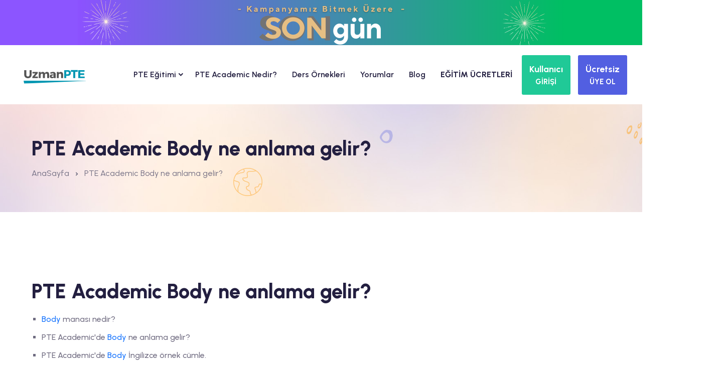

--- FILE ---
content_type: text/css
request_url: https://theme.uzmandil.com/all/2024/css/vendor/eduvibe-font.css
body_size: 967
content:
@font-face{font-family:'icomoon';src:url('../../fonts/icomoon.eot?3qm5q8');src:url('../../fonts/icomoon.eot?3qm5q8#iefix') format('embedded-opentype'),url('../../fonts/icomoon.ttf?3qm5q8') format('truetype'),url('../../fonts/icomoon.woff?3qm5q8') format('woff'),url('../../fonts/icomoon.svg?3qm5q8#icomoon') format('svg');font-weight:normal;font-style:normal;font-display:block}[class^="icon-"],[class*=" icon-"]{font-family:'icomoon' !important;speak:never;font-style:normal;font-weight:normal;font-variant:normal;text-transform:none;line-height:1;-webkit-font-smoothing:antialiased;-moz-osx-font-smoothing:grayscale}.icon-Double-arrow:before{content:"\e900"}.icon-mail-line-2:before{content:"\e901"}.icon-Fb:before{content:"\e902"}.icon-linkedin:before{content:"\e903"}.icon-Pinterest:before{content:"\e904"}.icon-Twitter:before{content:"\e905"}.icon-youtube:before{content:"\e906"}.icon-award-line:before{content:"\e907"}.icon-artboard-line:before{content:"\e908"}.icon-translate:before{content:"\e909"}.icon-bar-chart-2-line:before{content:"\e90a"}.icon-Note-text-line:before{content:"\e90b"}.icon-file-text-line:before{content:"\e90c"}.icon-user-2:before{content:"\e90d"}.icon-draft-line:before{content:"\e90e"}.icon-arrow-up-s-line:before{content:"\e90f"}.icon-lock-password-line:before{content:"\e910"}.icon-share-fill:before{content:"\e911"}.icon-reply-all-fill:before{content:"\e912"}.icon-calendar-check-line:before{content:"\e913"}.icon-user-fill-solid:before{content:"\e914"}.icon-award-fill-solid:before{content:"\e915"}.icon-discuss-line:before{content:"\e916"}.icon-user-2-line_tie:before{content:"\e917"}.icon-pentool:before{content:"\e918"}.icon-book-mark-fill-solid:before{content:"\e919"}.icon-arrow-right-s-line-right:before{content:"\e91a"}.icon-book-line:before{content:"\e91b"}.icon-shopping-basket-2-line:before{content:"\e91c"}.icon-trophy-line:before{content:"\e91d"}.icon-checkbox-circle-fill-solid:before{content:"\e91e"}.icon-checkbox-circle-fill:before{content:"\e91f"}.icon-eye-line:before{content:"\e920"}.icon-call:before{content:"\e921"}.icon-user-fill:before{content:"\e922"}.icon-award-fill:before{content:"\e923"}.icon-flag-fill:before{content:"\e924"}.icon-video-fill:before{content:"\e925"}.icon-Solid:before{content:"\e926"}.icon-book-mark-fill:before{content:"\e927"}.icon-arrow-up-s-fill:before{content:"\e928"}.icon-arrow-down-s-fill:before{content:"\e929"}.icon-close-circle-line:before{content:"\e92a"}.icon-coupon-3-line:before{content:"\e92b"}.icon-arrow-right-s-line:before{content:"\e92c"}.icon-zoom-in-line:before{content:"\e92d"}.icon-checkbox-circle-line:before{content:"\e92e"}.icon-menu-2-line:before{content:"\e92f"}.icon-Settings:before{content:"\e930"}.icon-Lock:before{content:"\e931"}.icon-Browser:before{content:"\e932"}.icon-Destination:before{content:"\e933"}.icon-subtract-line:before{content:"\e934"}.icon-add-line:before{content:"\e935"}.icon-presentation:before{content:"\e936"}.icon-Fitness:before{content:"\e937"}.icon-Pencil:before{content:"\e938"}.icon-Mind:before{content:"\e939"}.icon-Open-book:before{content:"\e93a"}.icon-arrow-right-line-right:before{content:"\e93b"}.icon-arrow-left-line:before{content:"\e93c"}.icon-Setting:before{content:"\e93d"}.icon-Microscope:before{content:"\e93e"}.icon-student-read:before{content:"\e93f"}.icon-trophy:before{content:"\e940"}.icon-mail-open-line:before{content:"\e941"}.icon-account-circle-line:before{content:"\e942"}.icon-Schoolbag:before{content:"\e943"}.icon-Class:before{content:"\e944"}.icon-Headphone:before{content:"\e945"}.icon-file-list-4-line:before{content:"\e946"}.icon-phone-line:before{content:"\e947"}.icon-price-tag-3-line:before{content:"\e948"}.icon-Laugh:before{content:"\e949"}.icon-Support:before{content:"\e94a"}.icon-Play:before{content:"\e94b"}.icon-map-pin-line:before{content:"\e94c"}.icon-Bag:before{content:"\e94d"}.icon-Board:before{content:"\e94e"}.icon-ribbon:before{content:"\e94f"}.icon-Smile:before{content:"\e950"}.icon-scale:before{content:"\e951"}.icon-book-3-line:before{content:"\e952"}.icon-science:before{content:"\e953"}.icon-calculator:before{content:"\e954"}.icon-compass:before{content:"\e955"}.icon-pen-tool:before{content:"\e956"}.icon-lab:before{content:"\e957"}.icon-microscopes:before{content:"\e958"}.icon-reading-book:before{content:"\e959"}.icon-Heart:before{content:"\e95a"}.icon-send-plane-fill:before{content:"\e95b"}.icon-calendar-2-line:before{content:"\e95c"}.icon-Star:before{content:"\e95d";color:#ffa41b}.off.icon-Star:before{content:"\e95d";color:#2d284e;opacity:.15}.icon-phone-fill:before{content:"\e95e"}.icon-file-list-2-line:before{content:"\e95f"}.icon-group-line:before{content:"\e960"}.icon-user-line:before{content:"\e961"}.icon-live-fill:before{content:"\e962"}.icon-search-line:before{content:"\e963"}.icon-mic-off-fill:before{content:"\e964"}.icon-camera-fill:before{content:"\e965"}.icon-arrow-right-line:before{content:"\e966"}.icon-time-line:before{content:"\e967"}.icon-file-list-3-line:before{content:"\e968"}.icon-arrow-down-s-line:before{content:"\e969"}.icon-Badge-icon:before{content:"\e96a"}.icon-Campus:before{content:"\e96b"}.icon-Hand---Book:before{content:"\e96c"}.icon-square:before{content:"\e96d"}.icon-clock:before{content:"\e96e"}.icon-student:before{content:"\e96f"}.icon-research:before{content:"\e970"}

--- FILE ---
content_type: text/css
request_url: https://theme.uzmandil.com/all/2024/css/style.css
body_size: 60518
content:
/*********************************************************************************

	Template Name: EduVibe - Online Learning and Education Bootstrap 5 Template.
	Note: This is style css.

**********************************************************************************/
/**************************************************************
	
	STYLESHEET INDEXING
	|
	|___ Default Styles
	|	|
	|	|___ Variables
	|	|___ Mixins
	|	|___ Reset
	|	|___ Typography
	|	|___ Extend
	|	|___ Animations
	|	|___ Shortcode
	|	|___ Spacing
	|	|___ Common
	|	|___ Forms
	|	|___ Sal
	|
	|___ Header Styles
	|	|___ Header
	|	|___ Nav
	|	|___ Header Quote
	|	|___ Mobilemenu
	|	|___ Search PopUp
	|
	|___ Elemnts Styles
	|	|___ Button'
	|	|___ Brands'
	|	|___ Section Title
	|	|___ Section Animation
	|	|___ Card
	|	|___ Meta
	|	|___ Badge
	|	|___ Pagination
	|	|___ Event
	|	|___ Team
	|	|___ Service
	|	|___ Single Elements
	|	|___ Course Sidebar
	|	|___ Testimonial
	|	|___ Feature
	|	|___ About
	|	|___ Newsletter
	|	|___ Social Share
	|	|___ Back to Top
	|	|___ WorkShop
	|	|___ Video PopUp
	|	|___ Choose Us
	|	|___ Call To Action
	|	|___ Slick Slider
	|	|___ Winner
	|	|___ Counter Up
	|	|___ Count Down
	|	|___ Breadcrumb
	|	|___ Masonry
	|	|___ Accordion
	|	|___ Privacy Policy
	|	|___ 404
	|	|___ Coming Soon
	|	|___ Gallery
	|	|___ Pricing Table
	|	|___ Profile Details
	|	|___ Progressbar
	|	|___ Contact Us
	|	|___ Shop
	|	|___ Brand
	|	|___ Checkout
	|
	|___ Blog Styles
	|	|___ Blog Grid
	|	|___ Sidebar
	|	|___ Blog Details
	|	|___ Comments
	|
	|___ Template Styles
	|	|___ Banner
	|	|___ Event Details
	|	|___ Product Details
	|	|___ Cart
	|	|___ Course Details
	|	|___ Preview
	|	|___ Overall
	|	
	|___ Footer Styles
	|	|___ Footer
	|	|___ Copy Right
	|
	|___ END STYLESHEET INDEXING

***************************************************************/
/**************************************
    Default Styles
***************************************/
/*-- Variables --*/
@import url("https://fonts.googleapis.com/css2?family=Urbanist:ital,wght@0,100;0,200;0,300;0,400;0,500;0,600;0,700;0,800;0,900;1,100;1,200;1,300;1,400;1,500;1,600;1,700;1,800&display=swap");
:root {
  --color-primary: #525FE1;
  --color-secondary: #F86F03;
  --color-secondary-alt: #FFF6F4;
  --color-tertiary: #FFA41B;
  --color-tertiary-2: #7152E9;
  --color-dark: #231F40;
  --color-body: #6F6B80;
  --color-heading: #231F40;
  --color-white: #ffffff;
  --color-shape: #EEEEEE;
  --color-shade: #F5F5F5;
  --color-border: #EEEEEE;
  --color-black: #000000;
  --color-blackest: #0f0f11;
  --color-extra01: #666666;
  --color-extra02: #606770;
  --color-extra03: #FBFBFD;
  --color-extra04: #1A1A1A;
  --color-extra05: #242424;
  --color-extra06: #DBF1C0;
  --color-extra07: #C6ECE8;
  --color-extra08: #C3ECCE;
  --color-success: #3EB75E;
  --color-danger: #FF0003;
  --color-warning: #FF8F3C;
  --color-info: #1BA2DB;
  --color-facebook: #3B5997;
  --color-twitter: #1BA1F2;
  --color-youtube: #ED4141;
  --color-linkedin: #0077B5;
  --color-pinterest: #E60022;
  --color-instagram: #C231A1;
  --color-vimeo: #00ADEF;
  --color-twitch: #6441A3;
  --color-discord: #7289da;
  --border-width: 2px;
  --radius-small: 5px;
  --radius: 10px;
  --radius-big: 16px;
  --p-light: 300;
  --p-regular: 400;
  --p-medium: 500;
  --p-semi-bold: 600;
  --p-bold: 700;
  --p-extra-bold: 800;
  --p-black: 900;
  --shadow-primary: 0px 8px 30px rgba(0, 0, 0, 0.04);
  --shadow-light: 1px 1px 6px rgba(0,0,0,0.25);
  --shadow-lighter: 4px 4px 20px 20px rgba(0,0,0,0.01);
  --transition: 0.3s;
  --transition-2: 0.7s;
  --transition-transform: transform .65s cubic-bezier(.23,1,.32,1);
  --font-primary: 'Urbanist', sans-serif;
  --font-secondary: 'Urbanist', sans-serif;
  --font-awesome: 'Font Awesome 5 Pro';
  --font-size-b1: 18px;
  --font-size-b2: 16px;
  --font-size-b3: 14px;
  --font-size-b4: 12px;
  --line-height-b1: 1.67;
  --line-height-b2: 1.63;
  --line-height-b3: 1.6;
  --line-height-b4: 1.3;
  --h1: 72px;
  --h2: 68px;
  --h3: 40px;
  --h4: 32px;
  --h5: 24px;
  --h6: 20px;
  --h1-lineHeight: 1.25;
  --h2-lineHeight: 1.24;
  --h3-lineHeight: 1.4;
  --h4-lineHeight: 1.38;
  --h5-lineHeight: 1.5;
  --h6-lineHeight: 1.6; }

/**
 * Mixins Styels
 */
/**
 * Reset Styels
 */
* {
  -webkit-box-sizing: border-box;
  -moz-box-sizing: border-box;
  box-sizing: border-box; }

article,
aside,
details,
figcaption,
figure,
footer,
header,
nav,
section,
summary {
  display: block; }

audio,
canvas,
video {
  display: inline-block; }

audio:not([controls]) {
  display: none;
  height: 0; }

[hidden] {
  display: none; }

a {
  color: var(--color-heading);
  text-decoration: none;
  outline: none; }

a:hover,
a:focus,
a:active {
  text-decoration: none;
  outline: none;
  color: var(--color-primary); }

a:focus {
  outline: none; }

address {
  margin: 0 0 24px; }

abbr[title] {
  border-bottom: 1px dotted; }

b,
strong {
  font-weight: bold; }

mark {
  background: var(--color-primary);
  color: #ffffff; }

code,
kbd,
pre,
samp {
  font-size: var(--font-size-b3);
  -webkit-hyphens: none;
  -moz-hyphens: none;
  -ms-hyphens: none;
  hyphens: none;
  color: var(--color-primary); }

kbd,
ins {
  color: #ffffff; }

pre,
pre.wp-block-code {
  font-family: "Courier 10 Pitch", Courier, monospace !important;
  font-size: 15px !important;
  margin: 40px 0 !important;
  overflow: auto;
  padding: 20px !important;
  white-space: pre !important;
  white-space: pre-wrap !important;
  word-wrap: break-word !important;
  color: var(--color-body) !important;
  background: var(--color-light);
  border-radius: 4px; }

small {
  font-size: smaller; }

sub,
sup {
  font-size: 75%;
  line-height: 0;
  position: relative;
  vertical-align: baseline; }

sup {
  top: -0.5em; }

sub {
  bottom: -0.25em; }

dl {
  margin-top: 0;
  margin-bottom: 10px; }

dd {
  margin: 0 15px 15px; }

dt {
  font-weight: bold;
  color: var(--color-heading); }

menu,
ol,
ul {
  margin: 16px 0;
  padding: 0 0 0 40px; }

nav ul,
nav ol {
  list-style: none;
  list-style-image: none; }

li > ul,
li > ol {
  margin: 0; }

ol ul {
  margin-bottom: 0; }

img {
  -ms-interpolation-mode: bicubic;
  border: 0;
  vertical-align: middle;
  max-width: 100%;
  height: auto; }

svg:not(:root) {
  overflow: hidden; }

figure {
  margin: 0; }

form {
  margin: 0; }

fieldset {
  border: 1px solid var(--color-border);
  margin: 0 2px;
  min-width: inherit;
  padding: 0.35em 0.625em 0.75em; }

legend {
  border: 0;
  padding: 0;
  white-space: normal; }

button,
input,
select,
textarea {
  font-size: 100%;
  margin: 0;
  max-width: 100%;
  vertical-align: baseline; }

button,
input {
  line-height: normal; }

button,
html input[type="button"],
input[type="reset"],
input[type="submit"] {
  -webkit-appearance: button;
  -moz-appearance: button;
  appearance: button;
  cursor: pointer; }

button[disabled],
input[disabled] {
  cursor: default; }

input[type="checkbox"],
input[type="radio"] {
  padding: 0; }

input[type="search"] {
  -webkit-appearance: textfield;
  -moz-appearance: textfield;
  appearance: textfield;
  appearance: textfield;
  padding-right: 2px;
  width: 270px; }

input[type="search"]::-webkit-search-decoration {
  -webkit-appearance: none;
  appearance: none; }

button::-moz-focus-inner,
input::-moz-focus-inner {
  border: 0;
  padding: 0; }

textarea {
  overflow: auto;
  vertical-align: top; }

caption,
th,
td {
  font-weight: normal; }

table thead th {
  font-weight: 700; }

td,
.wp-block-calendar tfoot td {
  border: 1px solid var(--color-border);
  padding: 7px 10px; }

del {
  color: #333; }

ins {
  background: rgba(56, 88, 246, 0.6);
  text-decoration: none;
  padding: 0 5px; }

hr {
  background-size: 4px 4px;
  border: 0;
  height: 1px;
  margin: 0 0 24px;
  opacity: 0.6; }

table a,
table a:link,
table a:visited {
  text-decoration: underline; }

dt {
  font-weight: bold;
  margin-bottom: 10px; }

dd {
  margin: 0 15px 15px; }

caption {
  caption-side: top; }

kbd {
  background: var(--heading-color); }

dfn,
cite,
em {
  font-style: italic; }

/* BlockQuote  */
blockquote,
q {
  -webkit-hyphens: none;
  -moz-hyphens: none;
  -ms-hyphens: none;
  hyphens: none;
  quotes: none; }

blockquote:before,
blockquote:after,
q:before,
q:after {
  content: "";
  content: none; }

blockquote {
  font-size: var(--font-size-b1);
  font-style: italic;
  font-weight: var(--p-light);
  margin: 24px 40px; }

blockquote blockquote {
  margin-right: 0; }

blockquote cite,
blockquote small {
  font-size: var(--font-size-b3);
  font-weight: normal; }

blockquote strong,
blockquote b {
  font-weight: 700; }

/**
 * Typography
 */
* {
  box-sizing: border-box; }

html {
  margin: 0;
  padding: 0;
  font-size: 10px; }

body {
  overflow-x: hidden;
  font-size: var(--font-size-b2);
  line-height: var(--line-height-b2);
  -webkit-font-smoothing: antialiased;
  -moz-osx-font-smoothing: grayscale;
  font-family: var(--font-primary);
  color: var(--color-body);
  font-weight: 500;
  background-color: var(--color-white);
  margin: 0;
  padding: 0; }
  body.modal-open {
    padding: 0 !important; }

h1,
h2,
h3,
h4,
h5,
h6,
.h1,
.h2,
.h3,
.h4,
.h5,
.h6,
address,
p,
pre,
blockquote,
menu,
ol,
ul,
table,
hr {
  margin: 0;
  margin-bottom: 20px; }

.display-one {
  font-size: 112px; }

h1,
h2,
h3,
h4,
h5,
h6,
.h1,
.h2,
.h3,
.h4,
.h5,
.h6 {
  word-break: break-word;
  font-family: var(--font-secondary);
  line-height: 1.4074;
  color: var(--color-heading); }

h1,
.h1 {
  font-size: var(--h1);
  line-height: var(--h1-lineHeight); }

h2,
.h2 {
  font-size: var(--h2);
  line-height: var(--h2-lineHeight); }

h3,
.h3 {
  font-size: var(--h3);
  line-height: var(--h3-lineHeight); }

h4,
.h4 {
  font-size: var(--h4);
  line-height: var(--h4-lineHeight); }

h5,
.h5 {
  font-size: var(--h5);
  line-height: var(--h5-lineHeight); }

h6,
.h6 {
  font-size: var(--h6);
  line-height: var(--h6-lineHeight); }

h1 a,
h2 a,
h3 a,
h4 a,
h5 a,
h6 a,
.h1 a,
.h2 a,
.h3 a,
.h4 a,
.h5 a,
.h6 a {
  color: inherit;
  transition: 0.5s; }

a {
  color: var(--color-heading);
  transition: 0.3s; }

@media only screen and (min-width: 768px) and (max-width: 991px) {
  h1,
  .h1 {
    font-size: 38px; }
  h2,
  .h2 {
    font-size: 32px; }
  h3,
  .h3 {
    font-size: 28px; }
  h4,
  .h4 {
    font-size: 24px; } }

@media only screen and (max-width: 767px) {
  h1,
  .h1 {
    font-size: 34px; }
  h2,
  .h2 {
    font-size: 28px; }
  h3,
  .h3 {
    font-size: 24px; }
  h4,
  .h4 {
    font-size: 20px; } }

h1,
.h1,
h2,
.h2,
h3,
.h3 {
  font-weight: var(--p-extra-bold); }

h4,
.h4 {
  font-weight: var(--p-bold); }

h5,
.h5 {
  font-weight: var(--p-bold); }

h6,
.h6 {
  font-weight: var(--p-bold); }

p {
  font-size: var(--font-size-b2);
  line-height: var(--line-height-b2);
  font-weight: 500;
  color: var(--color-body);
  margin: 0 0 30px; }
  @media only screen and (max-width: 767px) {
    p {
      margin: 0 0 20px;
      font-size: var(--font-size-b2);
      line-height: var(--line-height-b2); } }
  p.has-large-font-size {
    line-height: 1.5;
    font-size: 36px; }
  p.has-medium-font-size {
    font-size: 24px;
    line-height: 36px; }
  p.has-small-font-size {
    font-size: 13px; }
  p.has-very-light-gray-color {
    color: var(--color-white); }
  p.has-background {
    padding: 20px 30px; }
  p.b1 {
    font-size: var(--font-size-b1);
    line-height: var(--line-height-b1); }
  p.b2 {
    font-size: var(--font-size-b2);
    line-height: var(--line-height-b2); }
  p.b3 {
    font-size: var(--font-size-b3);
    line-height: var(--line-height-b3); }
  p.b4 {
    font-size: var(--font-size-b4);
    line-height: var(--line-height-b4); }

.b1 {
  font-size: var(--font-size-b1);
  line-height: var(--line-height-b1); }

.b2 {
  font-size: var(--font-size-b2);
  line-height: var(--line-height-b2); }

.b3 {
  font-size: var(--font-size-b3);
  line-height: var(--line-height-b3); }

.b4 {
  font-size: var(--font-size-b4);
  line-height: var(--line-height-b4); }

table {
  border-collapse: collapse;
  border-spacing: 0;
  margin: 0 0 40px;
  width: 100%; }

table a,
table a:link,
table a:visited {
  text-decoration: none; }

cite,
.wp-block-pullquote cite,
.wp-block-pullquote.is-style-solid-color blockquote cite,
.wp-block-quote cite {
  color: var(--color-heading); }

var {
  font-family: "Courier 10 Pitch", Courier, monospace; }

/*---------------------------
	List Style 
---------------------------*/
ul,
ol {
  padding-left: 18px; }

ul {
  list-style: square;
  margin-bottom: 30px;
  padding-left: 20px; }
  ul.liststyle.bullet li {
    font-size: 18px;
    line-height: 30px;
    color: var(--color-body);
    position: relative;
    padding-left: 30px; }
    @media only screen and (max-width: 767px) {
      ul.liststyle.bullet li {
        padding-left: 19px; } }
    ul.liststyle.bullet li::before {
      position: absolute;
      content: "";
      width: 6px;
      height: 6px;
      border-radius: 100%;
      background: var(--color-body);
      left: 0;
      top: 10px; }
    ul.liststyle.bullet li + li {
      margin-top: 8px; }
  ul li {
    font-size: var(--font-size-b2);
    line-height: var(--line-height-b2);
    margin-top: 10px;
    margin-bottom: 10px;
    color: var(--color-body);
    font-weight: 500; }
    ul li a {
      text-decoration: none;
      color: var(--color-body); }
      ul li a:hover {
        color: var(--color-primary); }
  ul ul {
    margin-bottom: 0; }

ol {
  margin-bottom: 30px; }
  ol li {
    font-size: var(--font-size-b2);
    line-height: var(--line-height-b2);
    color: var(--color-gray);
    margin-top: 10px;
    margin-bottom: 10px;
    font-weight: 400; }
    ol li a {
      color: var(--heading-color);
      text-decoration: none; }
      ol li a:hover {
        color: var(--color-primary); }
  ol ul {
    padding-left: 30px; }

hr {
  display: block;
  height: 0;
  margin: 15px 0;
  border-top: 1px solid var(--color-border);
  background: transparent; }

kbd {
  background: var(--color-primary); }

/*=====================
All Extend Here
=======================*/
.color-primary {
  color: var(--color-primary) !important; }

.color-secondary {
  color: var(--color-secondary) !important; }

.color-tertiary {
  color: var(--color-tertiary) !important; }

.color-heading {
  color: var(--color-heading) !important; }

.color-body {
  color: var(--color-body) !important; }

.color-dark {
  color: var(--color-dark) !important; }

[data-overlay]:before {
  background: var(--color-primary); }

/* Radius */
.post-scale, .radius {
  border-radius: var(--radius); }

.radius-big {
  border-radius: var(--radius-big); }

/* Font Weight */
.w-300 {
  font-weight: 300 !important; }

.w-400 {
  font-weight: 400 !important; }

.w-500 {
  font-weight: 500 !important; }

.w-600 {
  font-weight: 600 !important; }

.w-700 {
  font-weight: 700 !important; }

.w-800 {
  font-weight: 800 !important; }

.w-900 {
  font-weight: 900 !important; }

/* Shadows */
.shadow-primary {
  box-shadow: var(--shadow-primary); }

.shadow-light {
  box-shadow: var(--shadow-light); }

.shadow-lighter {
  box-shadow: var(--shadow-lighter); }

/*=============== Style Css =============*/
.edu-rating.rating-default .rating, .edu-event .event-meta, .edu-accordion-02 .edu-accordion-body ul, .pricing-billing-duration ul, .pricing-table .pricing-body .list-item, .eduvibe-shop-single-product .inner .eduvibe-single-product-thumb-wrapper .product-hover-info ul, .brand-list, .blog-meta, .edu-blog-widget.widget-categories .category-list, .edu-blog-widget-2.widget-categories .category-list, .blog-main-content .gallery, .list-style-1, .list-style-2, .column-gallery, .banner-style-4 .social-text-share, .eduvibe-widget-details .widget-content ul, .edu-product-details-style .content .product-feature, .cart-summary .cart-summary-inner, .footer-style-default .information-list {
  padding: 0;
  margin: 0;
  list-style: none; }

ul li a, ol li a, #scrollUp, .form-group input, .form-group textarea, .mainmenu-nav .mainmenu li.has-droupdown .submenu li a {
  transition: var(--transition); }

.bgImagePosition, .bg-image {
  background-repeat: no-repeat;
  background-size: cover;
  background-position: center center; }

/*----------------------
    Animation Css  
-----------------------*/
.post-scale {
  overflow: hidden; }
  .post-scale img {
    transition: 0.5s; }
  .post-scale:hover img {
    transform: scale(1.1); }

@keyframes line1 {
  0% {
    opacity: 1;
    bottom: 0; }
  30% {
    bottom: 30%; }
  50% {
    bottom: 50%; }
  70% {
    bottom: 70%; }
  100% {
    bottom: 100%;
    opacity: 0.5; } }

@keyframes bounceSlide {
  0%, 20%, 50%, 80%, 100% {
    transform: translateY(0); }
  40% {
    transform: translateY(-30px); }
  60% {
    transform: translateY(-15px); } }

.bounce-slide {
  animation-duration: 4s;
  animation-fill-mode: both;
  animation-iteration-count: infinite;
  animation-name: bounceSlide; }

@keyframes line5 {
  0% {
    opacity: 1;
    bottom: 400px; }
  50% {
    bottom: 50%; }
  100% {
    bottom: 100%;
    opacity: 0.5; } }

@keyframes line2 {
  0% {
    opacity: 1;
    top: 0; }
  30% {
    bottom: 30%; }
  50% {
    bottom: 50%; }
  70% {
    bottom: 70%; }
  100% {
    top: 100%;
    opacity: 0.5; } }

@keyframes line3 {
  0% {
    opacity: 1;
    top: 500px; }
  50% {
    top: 50%; }
  100% {
    top: 100%;
    opacity: 0.5; } }

@keyframes line4 {
  0% {
    opacity: 1;
    top: 300px; }
  50% {
    top: 50%; }
  100% {
    top: 100%;
    opacity: 0.5; } }

@keyframes customOne {
  from {
    transform: scale(1); }
  50% {
    transform: scale(0.9); }
  to {
    transform: scale(1); } }

@keyframes customTwo {
  0% {
    transform: translate(0px, 0px); }
  50% {
    transform: translate(100px, 0px); }
  100% {
    transform: translate(50px, 50px); } }

.customOne {
  animation: customOne 2s infinite; }

/* ------------------------
    Custom Animation 01 
----------------------------*/
@-webkit-keyframes headerSlideDown {
  0% {
    margin-top: -100px; }
  to {
    margin-top: 0; } }

@keyframes headerSlideDown {
  0% {
    margin-top: -100px; }
  to {
    margin-top: 0; } }

/*------------------------
	slidefadeinup
--------------------------*/
@-webkit-keyframes slideFadeInUp {
  from {
    opacity: 0;
    -webkit-transform: translate3d(0, 20%, 0);
    transform: translate3d(0, 20%, 0); }
  to {
    opacity: 1;
    -webkit-transform: none;
    transform: none; } }

@keyframes slideFadeInUp {
  from {
    opacity: 0;
    -webkit-transform: translate3d(0, 20%, 0);
    transform: translate3d(0, 20%, 0); }
  to {
    opacity: 1;
    -webkit-transform: none;
    transform: none; } }

.slideFadeInUp {
  -webkit-animation-name: slideFadeInUp;
  animation-name: slideFadeInUp; }

/* -----------------------------------
    Custom Animation For All Page
---------------------------------------*/
@-webkit-keyframes moveVertical {
  to {
    opacity: 1;
    -webkit-transform: translateY(0); } }

@keyframes moveVertical {
  to {
    opacity: 1;
    -webkit-transform: translateY(0);
    transform: translateY(0); } }

/*--------------------------------
Scroll Down Button Animation  
----------------------------------*/
@keyframes scrollDown {
  0% {
    opacity: 0; }
  10% {
    transform: translateY(0);
    opacity: 1; }
  100% {
    transform: translateY(10px);
    opacity: 0; } }

/*==============================
 *  Utilities
=================================*/
/*------------------------------------- 

font-family: 'Urbanist', sans-serif;

--------------------------------------*/
@media only screen and (max-width: 767px) {
  .container,
  .container-fluid,
  .container-lg,
  .container-md,
  .container-sm,
  .container-xl,
  .container-xxl {
    padding-right: 15px;
    padding-left: 15px; } }

iframe {
  width: 100%; }

.clearfix:before,
.clearfix:after {
  content: " ";
  display: table; }

.clearfix:after {
  clear: both; }

.fix {
  overflow: hidden; }

.slick-initialized .slick-slide {
  margin-bottom: 0; }

.edu-line-separator {
  position: relative; }
  .edu-line-separator::after {
    position: absolute;
    content: "";
    background: #EBE7E5;
    width: 1170px;
    height: 1px;
    bottom: 0;
    left: 0;
    right: 0;
    margin: 0 auto; }
    @media only screen and (max-width: 1199px) {
      .edu-line-separator::after {
        width: 100%; } }

/*===============================
    Background Color 
=================================*/
.bg-color-primary {
  background-color: var(--color-primary); }

.bg-color-secondary {
  background-color: var(--color-secondary); }

.bg-color-secondary-alt {
  background-color: var(--color-secondary-alt); }

.bg-color-tertiary {
  background-color: var(--color-tertiary); }

.bg-color-grey {
  background-color: #F0F2F5; }

.bg-color-white {
  background-color: #FFFFFF; }

.bg-color-black {
  background-color: #1A1A1A; }

.bg-color-grey {
  background-color: #E5E5E5; }

.bg-color-extra03 {
  background-color: var(--color-extra03); }

.bg-color-lessdark {
  background-color: var(--color-lessdark); }

.bg-color-2 {
  backdrop-filter: saturate(180%) blur(8px);
  background-color: var(--color-darker);
  background-image: linear-gradient(180deg, var(--color-black), transparent); }

/*===========================
    Background Image 
=============================*/
.bg-image_fixed {
  background-attachment: fixed !important; }

/* Height and width */
.fullscreen {
  min-height: 100vh;
  width: 100%; }

/*===================
Custom Row
======================*/
.row--0 {
  margin-left: -0px;
  margin-right: -0px; }
  .row--0 > [class*="col"] {
    padding-left: 0px;
    padding-right: 0px; }

.row--5 {
  margin-left: -5px;
  margin-right: -5px; }
  .row--5 > [class*="col"] {
    padding-left: 5px;
    padding-right: 5px; }

.row--10 {
  margin-left: -10px;
  margin-right: -10px; }
  .row--10 > [class*="col"] {
    padding-left: 10px;
    padding-right: 10px; }

.row--15 {
  margin-left: -15px;
  margin-right: -15px; }
  .row--15 > [class*="col"] {
    padding-left: 15px;
    padding-right: 15px; }

.row--20 {
  margin-left: -20px;
  margin-right: -20px; }
  @media only screen and (min-width: 1200px) and (max-width: 1599px) {
    .row--20 {
      margin-left: -15px;
      margin-right: -15px; } }
  @media only screen and (min-width: 992px) and (max-width: 1199px) {
    .row--20 {
      margin-left: -15px;
      margin-right: -15px; } }
  @media only screen and (min-width: 768px) and (max-width: 991px) {
    .row--20 {
      margin-left: -15px;
      margin-right: -15px; } }
  @media only screen and (max-width: 767px) {
    .row--20 {
      margin-left: -15px !important;
      margin-right: -15px !important; } }
  .row--20 > [class*="col"],
  .row--20 > [class*="col-"] {
    padding-left: 20px;
    padding-right: 20px; }
    @media only screen and (min-width: 1200px) and (max-width: 1599px) {
      .row--20 > [class*="col"],
      .row--20 > [class*="col-"] {
        padding-left: 15px;
        padding-right: 15px; } }
    @media only screen and (min-width: 992px) and (max-width: 1199px) {
      .row--20 > [class*="col"],
      .row--20 > [class*="col-"] {
        padding-left: 15px;
        padding-right: 15px; } }
    @media only screen and (min-width: 768px) and (max-width: 991px) {
      .row--20 > [class*="col"],
      .row--20 > [class*="col-"] {
        padding-left: 15px !important;
        padding-right: 15px !important; } }
    @media only screen and (max-width: 767px) {
      .row--20 > [class*="col"],
      .row--20 > [class*="col-"] {
        padding-left: 15px !important;
        padding-right: 15px !important; } }

.row--25 {
  margin-left: -25px;
  margin-right: -25px; }
  @media only screen and (min-width: 1200px) and (max-width: 1599px) {
    .row--25 {
      margin-left: -15px;
      margin-right: -15px; } }
  @media only screen and (min-width: 992px) and (max-width: 1199px) {
    .row--25 {
      margin-left: -15px;
      margin-right: -15px; } }
  @media only screen and (min-width: 768px) and (max-width: 991px) {
    .row--25 {
      margin-left: -15px;
      margin-right: -15px; } }
  @media only screen and (max-width: 767px) {
    .row--25 {
      margin-left: -15px !important;
      margin-right: -15px !important; } }
  .row--25 > [class*="col"],
  .row--25 > [class*="col-"] {
    padding-left: 25px;
    padding-right: 25px; }
    @media only screen and (min-width: 1200px) and (max-width: 1599px) {
      .row--25 > [class*="col"],
      .row--25 > [class*="col-"] {
        padding-left: 15px;
        padding-right: 15px; } }
    @media only screen and (min-width: 992px) and (max-width: 1199px) {
      .row--25 > [class*="col"],
      .row--25 > [class*="col-"] {
        padding-left: 15px;
        padding-right: 15px; } }
    @media only screen and (min-width: 768px) and (max-width: 991px) {
      .row--25 > [class*="col"],
      .row--25 > [class*="col-"] {
        padding-left: 15px !important;
        padding-right: 15px !important; } }
    @media only screen and (max-width: 767px) {
      .row--25 > [class*="col"],
      .row--25 > [class*="col-"] {
        padding-left: 15px !important;
        padding-right: 15px !important; } }

.row--30 {
  margin-left: -30px;
  margin-right: -30px; }
  @media only screen and (min-width: 1200px) and (max-width: 1599px) {
    .row--30 {
      margin-left: -15px;
      margin-right: -15px; } }
  @media only screen and (min-width: 992px) and (max-width: 1199px) {
    .row--30 {
      margin-left: -15px;
      margin-right: -15px; } }
  @media only screen and (min-width: 768px) and (max-width: 991px) {
    .row--30 {
      margin-left: -15px;
      margin-right: -15px; } }
  @media only screen and (max-width: 767px) {
    .row--30 {
      margin-left: -15px !important;
      margin-right: -15px !important; } }
  .row--30 > [class*="col"],
  .row--30 > [class*="col-"] {
    padding-left: 30px;
    padding-right: 30px; }
    @media only screen and (min-width: 1200px) and (max-width: 1599px) {
      .row--30 > [class*="col"],
      .row--30 > [class*="col-"] {
        padding-left: 15px;
        padding-right: 15px; } }
    @media only screen and (min-width: 992px) and (max-width: 1199px) {
      .row--30 > [class*="col"],
      .row--30 > [class*="col-"] {
        padding-left: 15px;
        padding-right: 15px; } }
    @media only screen and (min-width: 768px) and (max-width: 991px) {
      .row--30 > [class*="col"],
      .row--30 > [class*="col-"] {
        padding-left: 15px !important;
        padding-right: 15px !important; } }
    @media only screen and (max-width: 767px) {
      .row--30 > [class*="col"],
      .row--30 > [class*="col-"] {
        padding-left: 15px !important;
        padding-right: 15px !important; } }

.row--35 {
  margin-left: -35px;
  margin-right: -35px; }
  @media only screen and (min-width: 1200px) and (max-width: 1599px) {
    .row--35 {
      margin-left: -15px;
      margin-right: -15px; } }
  @media only screen and (min-width: 992px) and (max-width: 1199px) {
    .row--35 {
      margin-left: -15px;
      margin-right: -15px; } }
  @media only screen and (min-width: 768px) and (max-width: 991px) {
    .row--35 {
      margin-left: -15px;
      margin-right: -15px; } }
  @media only screen and (max-width: 767px) {
    .row--35 {
      margin-left: -15px !important;
      margin-right: -15px !important; } }
  .row--35 > [class*="col"],
  .row--35 > [class*="col-"] {
    padding-left: 35px;
    padding-right: 35px; }
    @media only screen and (min-width: 1200px) and (max-width: 1599px) {
      .row--35 > [class*="col"],
      .row--35 > [class*="col-"] {
        padding-left: 15px;
        padding-right: 15px; } }
    @media only screen and (min-width: 992px) and (max-width: 1199px) {
      .row--35 > [class*="col"],
      .row--35 > [class*="col-"] {
        padding-left: 15px;
        padding-right: 15px; } }
    @media only screen and (min-width: 768px) and (max-width: 991px) {
      .row--35 > [class*="col"],
      .row--35 > [class*="col-"] {
        padding-left: 15px !important;
        padding-right: 15px !important; } }
    @media only screen and (max-width: 767px) {
      .row--35 > [class*="col"],
      .row--35 > [class*="col-"] {
        padding-left: 15px !important;
        padding-right: 15px !important; } }

.row--40 {
  margin-left: -40px;
  margin-right: -40px; }
  @media only screen and (min-width: 1200px) and (max-width: 1599px) {
    .row--40 {
      margin-left: -15px;
      margin-right: -15px; } }
  @media only screen and (min-width: 992px) and (max-width: 1199px) {
    .row--40 {
      margin-left: -15px;
      margin-right: -15px; } }
  @media only screen and (min-width: 768px) and (max-width: 991px) {
    .row--40 {
      margin-left: -15px;
      margin-right: -15px; } }
  @media only screen and (max-width: 767px) {
    .row--40 {
      margin-left: -15px !important;
      margin-right: -15px !important; } }
  .row--40 > [class*="col"],
  .row--40 > [class*="col-"] {
    padding-left: 40px;
    padding-right: 40px; }
    @media only screen and (min-width: 1200px) and (max-width: 1599px) {
      .row--40 > [class*="col"],
      .row--40 > [class*="col-"] {
        padding-left: 15px;
        padding-right: 15px; } }
    @media only screen and (min-width: 992px) and (max-width: 1199px) {
      .row--40 > [class*="col"],
      .row--40 > [class*="col-"] {
        padding-left: 15px;
        padding-right: 15px; } }
    @media only screen and (min-width: 768px) and (max-width: 991px) {
      .row--40 > [class*="col"],
      .row--40 > [class*="col-"] {
        padding-left: 15px !important;
        padding-right: 15px !important; } }
    @media only screen and (max-width: 767px) {
      .row--40 > [class*="col"],
      .row--40 > [class*="col-"] {
        padding-left: 15px !important;
        padding-right: 15px !important; } }

.row--45 {
  margin-left: -45px;
  margin-right: -45px; }
  @media only screen and (min-width: 1200px) and (max-width: 1599px) {
    .row--45 {
      margin-left: -15px;
      margin-right: -15px; } }
  @media only screen and (min-width: 992px) and (max-width: 1199px) {
    .row--45 {
      margin-left: -15px;
      margin-right: -15px; } }
  @media only screen and (min-width: 768px) and (max-width: 991px) {
    .row--45 {
      margin-left: -15px;
      margin-right: -15px; } }
  @media only screen and (max-width: 767px) {
    .row--45 {
      margin-left: -15px !important;
      margin-right: -15px !important; } }
  .row--45 > [class*="col"],
  .row--45 > [class*="col-"] {
    padding-left: 45px;
    padding-right: 45px; }
    @media only screen and (min-width: 1200px) and (max-width: 1599px) {
      .row--45 > [class*="col"],
      .row--45 > [class*="col-"] {
        padding-left: 15px;
        padding-right: 15px; } }
    @media only screen and (min-width: 992px) and (max-width: 1199px) {
      .row--45 > [class*="col"],
      .row--45 > [class*="col-"] {
        padding-left: 15px;
        padding-right: 15px; } }
    @media only screen and (min-width: 768px) and (max-width: 991px) {
      .row--45 > [class*="col"],
      .row--45 > [class*="col-"] {
        padding-left: 15px !important;
        padding-right: 15px !important; } }
    @media only screen and (max-width: 767px) {
      .row--45 > [class*="col"],
      .row--45 > [class*="col-"] {
        padding-left: 15px !important;
        padding-right: 15px !important; } }

.row--50 {
  margin-left: -50px;
  margin-right: -50px; }
  @media only screen and (min-width: 1200px) and (max-width: 1599px) {
    .row--50 {
      margin-left: -15px;
      margin-right: -15px; } }
  @media only screen and (min-width: 992px) and (max-width: 1199px) {
    .row--50 {
      margin-left: -15px;
      margin-right: -15px; } }
  @media only screen and (min-width: 768px) and (max-width: 991px) {
    .row--50 {
      margin-left: -15px;
      margin-right: -15px; } }
  @media only screen and (max-width: 767px) {
    .row--50 {
      margin-left: -15px !important;
      margin-right: -15px !important; } }
  .row--50 > [class*="col"],
  .row--50 > [class*="col-"] {
    padding-left: 50px;
    padding-right: 50px; }
    @media only screen and (min-width: 1200px) and (max-width: 1599px) {
      .row--50 > [class*="col"],
      .row--50 > [class*="col-"] {
        padding-left: 15px;
        padding-right: 15px; } }
    @media only screen and (min-width: 992px) and (max-width: 1199px) {
      .row--50 > [class*="col"],
      .row--50 > [class*="col-"] {
        padding-left: 15px;
        padding-right: 15px; } }
    @media only screen and (min-width: 768px) and (max-width: 991px) {
      .row--50 > [class*="col"],
      .row--50 > [class*="col-"] {
        padding-left: 15px !important;
        padding-right: 15px !important; } }
    @media only screen and (max-width: 767px) {
      .row--50 > [class*="col"],
      .row--50 > [class*="col-"] {
        padding-left: 15px !important;
        padding-right: 15px !important; } }

.row--60 {
  margin-left: -60px;
  margin-right: -60px; }
  @media only screen and (min-width: 1200px) and (max-width: 1599px) {
    .row--60 {
      margin-left: -15px;
      margin-right: -15px; } }
  @media only screen and (min-width: 992px) and (max-width: 1199px) {
    .row--60 {
      margin-left: -15px;
      margin-right: -15px; } }
  @media only screen and (min-width: 768px) and (max-width: 991px) {
    .row--60 {
      margin-left: -15px;
      margin-right: -15px; } }
  @media only screen and (max-width: 767px) {
    .row--60 {
      margin-left: -15px !important;
      margin-right: -15px !important; } }
  .row--60 > [class*="col"],
  .row--60 > [class*="col-"] {
    padding-left: 60px;
    padding-right: 60px; }
    @media only screen and (min-width: 1200px) and (max-width: 1599px) {
      .row--60 > [class*="col"],
      .row--60 > [class*="col-"] {
        padding-left: 15px;
        padding-right: 15px; } }
    @media only screen and (min-width: 992px) and (max-width: 1199px) {
      .row--60 > [class*="col"],
      .row--60 > [class*="col-"] {
        padding-left: 15px;
        padding-right: 15px; } }
    @media only screen and (min-width: 768px) and (max-width: 991px) {
      .row--60 > [class*="col"],
      .row--60 > [class*="col-"] {
        padding-left: 15px !important;
        padding-right: 15px !important; } }
    @media only screen and (max-width: 767px) {
      .row--60 > [class*="col"],
      .row--60 > [class*="col-"] {
        padding-left: 15px !important;
        padding-right: 15px !important; } }

/*===========================
    Input Placeholder
=============================*/
input:-moz-placeholder,
textarea:-moz-placeholder {
  opacity: 1;
  -ms-filter: "progid:DXImageTransform.Microsoft.Alpha(Opacity=100)"; }

input::-webkit-input-placeholder,
textarea::-webkit-input-placeholder {
  opacity: 1;
  -ms-filter: "progid:DXImageTransform.Microsoft.Alpha(Opacity=100)"; }

input::-moz-placeholder,
textarea::-moz-placeholder {
  opacity: 1;
  -ms-filter: "progid:DXImageTransform.Microsoft.Alpha(Opacity=100)"; }

input:-ms-input-placeholder,
textarea:-ms-input-placeholder {
  opacity: 1;
  -ms-filter: "progid:DXImageTransform.Microsoft.Alpha(Opacity=100)"; }

/*=============================
	Overlay styles 
==============================*/
[data-overlay],
[data-black-overlay],
[data-white-overlay] {
  position: relative; }

[data-overlay] > div,
[data-overlay] > *,
[data-black-overlay] > div,
[data-black-overlay] > *,
[data-white-overlay] > div,
[data-white-overlay] > * {
  position: relative;
  z-index: 2; }

[data-overlay]:before,
[data-black-overlay]:before,
[data-white-overlay]:before {
  content: "";
  position: absolute;
  left: 0;
  top: 0;
  height: 100%;
  width: 100%;
  z-index: 2; }

[data-black-overlay]:before {
  background-color: #000000; }

[data-white-overlay]:before {
  background-color: #ffffff; }

[data-overlay="1"]:before,
[data-black-overlay="1"]:before,
[data-white-overlay="1"]:before {
  opacity: 0.1; }

[data-overlay="2"]:before,
[data-black-overlay="2"]:before,
[data-white-overlay="2"]:before {
  opacity: 0.2; }

[data-overlay="3"]:before,
[data-black-overlay="3"]:before,
[data-white-overlay="3"]:before {
  opacity: 0.3; }

[data-overlay="4"]:before,
[data-black-overlay="4"]:before,
[data-white-overlay="4"]:before {
  opacity: 0.4; }

[data-overlay="5"]:before,
[data-black-overlay="5"]:before,
[data-white-overlay="5"]:before {
  opacity: 0.5; }

[data-overlay="6"]:before,
[data-black-overlay="6"]:before,
[data-white-overlay="6"]:before {
  opacity: 0.6; }

[data-overlay="7"]:before,
[data-black-overlay="7"]:before,
[data-white-overlay="7"]:before {
  opacity: 0.7; }

[data-overlay="8"]:before,
[data-black-overlay="8"]:before,
[data-white-overlay="8"]:before {
  opacity: 0.8; }

[data-overlay="9"]:before,
[data-black-overlay="9"]:before,
[data-white-overlay="9"]:before {
  opacity: 0.9; }

[data-overlay="10"]:before,
[data-black-overlay="10"]:before,
[data-white-overlay="10"]:before {
  opacity: 1; }

/*------------------------------
    Scroll Up 
--------------------------------*/
#scrollUp {
  width: 70px;
  height: 80px;
  right: 100px;
  bottom: 60px;
  text-align: center;
  z-index: 9811 !important;
  text-decoration: none;
  background: #fff;
  line-height: 80px;
  color: #757589;
  font-size: 15px;
  font-weight: 400;
  display: inline-block;
  background: #ffffff; }
  @media only screen and (min-width: 768px) and (max-width: 991px) {
    #scrollUp {
      right: 20px;
      bottom: 40px; } }
  @media only screen and (max-width: 767px) {
    #scrollUp {
      right: 20px;
      bottom: 40px; } }
  #scrollUp::before {
    width: 100%;
    height: 100%;
    left: 0;
    bottom: 0;
    background: rgba(0, 2, 72, 0.1);
    content: "";
    position: absolute;
    z-index: -1;
    transform-style: preserve-3d;
    transform: rotateY(-10deg);
    filter: blur(50px); }
  #scrollUp::after {
    background: #ffffff;
    position: absolute;
    content: "";
    top: 0;
    bottom: 0;
    left: 0;
    right: 0;
    width: 100%;
    height: 100%;
    z-index: -1;
    transform-style: preserve-3d;
    transform: rotateY(-10deg); }
  @media only screen and (max-width: 767px) {
    #scrollUp {
      right: 20px;
      bottom: 30px;
      width: 50px;
      height: 60px;
      line-height: 60px; } }
  #scrollUp span.text {
    position: relative;
    display: inline-block;
    margin-top: 7px; }
    @media only screen and (max-width: 767px) {
      #scrollUp span.text {
        margin-top: 3px; } }
    #scrollUp span.text::after {
      width: 0;
      height: 0;
      border-style: solid;
      border-width: 0 5px 7px 5px;
      border-color: transparent transparent var(--color-primary) transparent;
      position: absolute;
      content: "";
      left: 50%;
      top: 21%;
      transform: translateX(-50%); }
  #scrollUp:hover span.text {
    color: var(--color-primary); }

/*--------------------
    Contact Form 
----------------------*/
.form-message {
  margin-bottom: 0;
  text-align: center; }
  .form-message.error {
    margin-top: 20px;
    color: #f80707; }
  .form-message.success {
    margin-top: 20px;
    color: #0d8d2d; }

/*=========================
    Section Separation 
==========================*/
.mt_dec--30 {
  margin-top: -30px; }

.mt_dec--20 {
  margin-top: -20px; }

.edu-section-gap {
  padding: 130px 0 !important; }
  @media only screen and (min-width: 768px) and (max-width: 991px) {
    .edu-section-gap {
      padding: 80px 0 !important; } }
  @media only screen and (max-width: 767px) {
    .edu-section-gap {
      padding: 80px 0 !important; } }
  .edu-section-gap.slider-dots {
    padding: 130px 0 205px !important; }
    @media only screen and (min-width: 768px) and (max-width: 991px) {
      .edu-section-gap.slider-dots {
        padding: 80px 0 130px !important; } }
    @media only screen and (max-width: 767px) {
      .edu-section-gap.slider-dots {
        padding: 80px 0 130px !important; } }

.edu-section-gapBottom {
  padding-bottom: 130px !important; }
  @media only screen and (min-width: 768px) and (max-width: 991px) {
    .edu-section-gapBottom {
      padding-bottom: 80px !important; } }
  @media only screen and (max-width: 767px) {
    .edu-section-gapBottom {
      padding-bottom: 80px  !important; } }

@media only screen and (min-width: 768px) and (max-width: 991px) {
  .pb--165,
  .pb--85 {
    padding-bottom: 80px !important; } }

@media only screen and (max-width: 767px) {
  .pb--165,
  .pb--85 {
    padding-bottom: 80px  !important; } }

.edu-section-gapTop {
  padding-top: 130px !important; }
  @media only screen and (min-width: 768px) and (max-width: 991px) {
    .edu-section-gapTop {
      padding-top: 80px !important; } }
  @media only screen and (max-width: 767px) {
    .edu-section-gapTop {
      padding-top: 80px  !important; } }

@media only screen and (min-width: 768px) and (max-width: 991px) {
  .ptb--120 {
    padding: 80px 0 !important; } }

@media only screen and (max-width: 767px) {
  .ptb--120 {
    padding: 60px 0 !important; } }

@media only screen and (min-width: 768px) and (max-width: 991px) {
  .pb--165,
  .pb--120,
  .pb--85,
  .pb--165 {
    padding-bottom: 80px !important; } }

@media only screen and (max-width: 767px) {
  .pb--165,
  .pb--120,
  .pb--85,
  .pb--165 {
    padding-bottom: 60px !important; } }

@media only screen and (max-width: 767px) {
  .pb--70 {
    padding-bottom: 60px !important; } }

.pl--0 {
  padding-left: 0 !important; }

.pr--0 {
  padding-right: 0 !important; }

.pt--0 {
  padding-top: 0 !important; }

.pb--0 {
  padding-bottom: 0 !important; }

.mr--0 {
  margin-right: 0 !important; }

.ml--0 {
  margin-left: 0 !important; }

.mt--0 {
  margin-top: 0 !important; }

.mb--0 {
  margin-bottom: 0 !important; }

.pt--260 {
  padding-top: 260px !important; }

.pt--250 {
  padding-top: 250px !important; }

.pb--240 {
  padding-bottom: 240px !important; }

.pb--220 {
  padding-bottom: 220px !important; }

.plr--270 {
  padding: 0 270px !important; }

.plr--300 {
  padding: 0 300px !important; }

.plr--340 {
  padding: 0 340px !important; }

.ptb--300 {
  padding: 300px 0 !important; }

.ptb--340 {
  padding: 340px 0 !important; }

.ptb--450 {
  padding: 450px 0 !important; }

.plr_dec--15 {
  margin: 0 -15px !important; }

.pt--300 {
  padding-top: 300px !important; }

.ptb--5 {
  padding: 5px 0 !important; }

.plr--5 {
  padding: 0 5px !important; }

.pt--5 {
  padding-top: 5px !important; }

.pb--5 {
  padding-bottom: 5px !important; }

.pl--5 {
  padding-left: 5px !important; }

.pr--5 {
  padding-right: 5px !important; }

.mt--5 {
  margin-top: 5px !important; }

.mb--5 {
  margin-bottom: 5px !important; }

.mr--5 {
  margin-right: 5px !important; }

.ml--5 {
  margin-left: 5px !important; }

.ptb--10 {
  padding: 10px 0 !important; }

.plr--10 {
  padding: 0 10px !important; }

.pt--10 {
  padding-top: 10px !important; }

.pb--10 {
  padding-bottom: 10px !important; }

.pl--10 {
  padding-left: 10px !important; }

.pr--10 {
  padding-right: 10px !important; }

.mt--10 {
  margin-top: 10px !important; }

.mb--10 {
  margin-bottom: 10px !important; }

.mr--10 {
  margin-right: 10px !important; }

.ml--10 {
  margin-left: 10px !important; }

.ptb--15 {
  padding: 15px 0 !important; }

.plr--15 {
  padding: 0 15px !important; }

.pt--15 {
  padding-top: 15px !important; }

.pb--15 {
  padding-bottom: 15px !important; }

.pl--15 {
  padding-left: 15px !important; }

.pr--15 {
  padding-right: 15px !important; }

.mt--15 {
  margin-top: 15px !important; }

.mb--15 {
  margin-bottom: 15px !important; }

.mr--15 {
  margin-right: 15px !important; }

.ml--15 {
  margin-left: 15px !important; }

.ptb--20 {
  padding: 20px 0 !important; }

.plr--20 {
  padding: 0 20px !important; }

.pt--20 {
  padding-top: 20px !important; }

.pb--20 {
  padding-bottom: 20px !important; }

.pl--20 {
  padding-left: 20px !important; }

.pr--20 {
  padding-right: 20px !important; }

.mt--20 {
  margin-top: 20px !important; }

.mb--20 {
  margin-bottom: 20px !important; }

.mr--20 {
  margin-right: 20px !important; }

.ml--20 {
  margin-left: 20px !important; }

.ptb--25 {
  padding: 25px 0 !important; }

.plr--25 {
  padding: 0 25px !important; }

.pt--25 {
  padding-top: 25px !important; }

.pb--25 {
  padding-bottom: 25px !important; }

.pl--25 {
  padding-left: 25px !important; }

.pr--25 {
  padding-right: 25px !important; }

.mt--25 {
  margin-top: 25px !important; }

.mb--25 {
  margin-bottom: 25px !important; }

.mr--25 {
  margin-right: 25px !important; }

.ml--25 {
  margin-left: 25px !important; }

.ptb--30 {
  padding: 30px 0 !important; }

.plr--30 {
  padding: 0 30px !important; }

.pt--30 {
  padding-top: 30px !important; }

.pb--30 {
  padding-bottom: 30px !important; }

.pl--30 {
  padding-left: 30px !important; }

.pr--30 {
  padding-right: 30px !important; }

.mt--30 {
  margin-top: 30px !important; }

.mb--30 {
  margin-bottom: 30px !important; }

.mr--30 {
  margin-right: 30px !important; }

.ml--30 {
  margin-left: 30px !important; }

.ptb--35 {
  padding: 35px 0 !important; }

.plr--35 {
  padding: 0 35px !important; }

.pt--35 {
  padding-top: 35px !important; }

.pb--35 {
  padding-bottom: 35px !important; }

.pl--35 {
  padding-left: 35px !important; }

.pr--35 {
  padding-right: 35px !important; }

.mt--35 {
  margin-top: 35px !important; }

.mb--35 {
  margin-bottom: 35px !important; }

.mr--35 {
  margin-right: 35px !important; }

.ml--35 {
  margin-left: 35px !important; }

.ptb--40 {
  padding: 40px 0 !important; }

.plr--40 {
  padding: 0 40px !important; }

.pt--40 {
  padding-top: 40px !important; }

.pb--40 {
  padding-bottom: 40px !important; }

.pl--40 {
  padding-left: 40px !important; }

.pr--40 {
  padding-right: 40px !important; }

.mt--40 {
  margin-top: 40px !important; }

.mb--40 {
  margin-bottom: 40px !important; }

.mr--40 {
  margin-right: 40px !important; }

.ml--40 {
  margin-left: 40px !important; }

.ptb--45 {
  padding: 45px 0 !important; }

.plr--45 {
  padding: 0 45px !important; }

.pt--45 {
  padding-top: 45px !important; }

.pb--45 {
  padding-bottom: 45px !important; }

.pl--45 {
  padding-left: 45px !important; }

.pr--45 {
  padding-right: 45px !important; }

.mt--45 {
  margin-top: 45px !important; }

.mb--45 {
  margin-bottom: 45px !important; }

.mr--45 {
  margin-right: 45px !important; }

.ml--45 {
  margin-left: 45px !important; }

.ptb--50 {
  padding: 50px 0 !important; }

.plr--50 {
  padding: 0 50px !important; }

.pt--50 {
  padding-top: 50px !important; }

.pb--50 {
  padding-bottom: 50px !important; }

.pl--50 {
  padding-left: 50px !important; }

.pr--50 {
  padding-right: 50px !important; }

.mt--50 {
  margin-top: 50px !important; }

.mb--50 {
  margin-bottom: 50px !important; }

.mr--50 {
  margin-right: 50px !important; }

.ml--50 {
  margin-left: 50px !important; }

.ptb--55 {
  padding: 55px 0 !important; }

.plr--55 {
  padding: 0 55px !important; }

.pt--55 {
  padding-top: 55px !important; }

.pb--55 {
  padding-bottom: 55px !important; }

.pl--55 {
  padding-left: 55px !important; }

.pr--55 {
  padding-right: 55px !important; }

.mt--55 {
  margin-top: 55px !important; }

.mb--55 {
  margin-bottom: 55px !important; }

.mr--55 {
  margin-right: 55px !important; }

.ml--55 {
  margin-left: 55px !important; }

.ptb--60 {
  padding: 60px 0 !important; }

.plr--60 {
  padding: 0 60px !important; }

.pt--60 {
  padding-top: 60px !important; }

.pb--60 {
  padding-bottom: 60px !important; }

.pl--60 {
  padding-left: 60px !important; }

.pr--60 {
  padding-right: 60px !important; }

.mt--60 {
  margin-top: 60px !important; }

.mb--60 {
  margin-bottom: 60px !important; }

.mr--60 {
  margin-right: 60px !important; }

.ml--60 {
  margin-left: 60px !important; }

.ptb--65 {
  padding: 65px 0 !important; }

.plr--65 {
  padding: 0 65px !important; }

.pt--65 {
  padding-top: 65px !important; }

.pb--65 {
  padding-bottom: 65px !important; }

.pl--65 {
  padding-left: 65px !important; }

.pr--65 {
  padding-right: 65px !important; }

.mt--65 {
  margin-top: 65px !important; }

.mb--65 {
  margin-bottom: 65px !important; }

.mr--65 {
  margin-right: 65px !important; }

.ml--65 {
  margin-left: 65px !important; }

.ptb--70 {
  padding: 70px 0 !important; }

.plr--70 {
  padding: 0 70px !important; }

.pt--70 {
  padding-top: 70px !important; }

.pb--70 {
  padding-bottom: 70px !important; }

.pl--70 {
  padding-left: 70px !important; }

.pr--70 {
  padding-right: 70px !important; }

.mt--70 {
  margin-top: 70px !important; }

.mb--70 {
  margin-bottom: 70px !important; }

.mr--70 {
  margin-right: 70px !important; }

.ml--70 {
  margin-left: 70px !important; }

.ptb--75 {
  padding: 75px 0 !important; }

.plr--75 {
  padding: 0 75px !important; }

.pt--75 {
  padding-top: 75px !important; }

.pb--75 {
  padding-bottom: 75px !important; }

.pl--75 {
  padding-left: 75px !important; }

.pr--75 {
  padding-right: 75px !important; }

.mt--75 {
  margin-top: 75px !important; }

.mb--75 {
  margin-bottom: 75px !important; }

.mr--75 {
  margin-right: 75px !important; }

.ml--75 {
  margin-left: 75px !important; }

.ptb--80 {
  padding: 80px 0 !important; }

.plr--80 {
  padding: 0 80px !important; }

.pt--80 {
  padding-top: 80px !important; }

.pb--80 {
  padding-bottom: 80px !important; }

.pl--80 {
  padding-left: 80px !important; }

.pr--80 {
  padding-right: 80px !important; }

.mt--80 {
  margin-top: 80px !important; }

.mb--80 {
  margin-bottom: 80px !important; }

.mr--80 {
  margin-right: 80px !important; }

.ml--80 {
  margin-left: 80px !important; }

.ptb--85 {
  padding: 85px 0 !important; }

.plr--85 {
  padding: 0 85px !important; }

.pt--85 {
  padding-top: 85px !important; }

.pb--85 {
  padding-bottom: 85px !important; }

.pl--85 {
  padding-left: 85px !important; }

.pr--85 {
  padding-right: 85px !important; }

.mt--85 {
  margin-top: 85px !important; }

.mb--85 {
  margin-bottom: 85px !important; }

.mr--85 {
  margin-right: 85px !important; }

.ml--85 {
  margin-left: 85px !important; }

.ptb--90 {
  padding: 90px 0 !important; }

.plr--90 {
  padding: 0 90px !important; }

.pt--90 {
  padding-top: 90px !important; }

.pb--90 {
  padding-bottom: 90px !important; }

.pl--90 {
  padding-left: 90px !important; }

.pr--90 {
  padding-right: 90px !important; }

.mt--90 {
  margin-top: 90px !important; }

.mb--90 {
  margin-bottom: 90px !important; }

.mr--90 {
  margin-right: 90px !important; }

.ml--90 {
  margin-left: 90px !important; }

.ptb--95 {
  padding: 95px 0 !important; }

.plr--95 {
  padding: 0 95px !important; }

.pt--95 {
  padding-top: 95px !important; }

.pb--95 {
  padding-bottom: 95px !important; }

.pl--95 {
  padding-left: 95px !important; }

.pr--95 {
  padding-right: 95px !important; }

.mt--95 {
  margin-top: 95px !important; }

.mb--95 {
  margin-bottom: 95px !important; }

.mr--95 {
  margin-right: 95px !important; }

.ml--95 {
  margin-left: 95px !important; }

.ptb--100 {
  padding: 100px 0 !important; }

.plr--100 {
  padding: 0 100px !important; }

.pt--100 {
  padding-top: 100px !important; }

.pb--100 {
  padding-bottom: 100px !important; }

.pl--100 {
  padding-left: 100px !important; }

.pr--100 {
  padding-right: 100px !important; }

.mt--100 {
  margin-top: 100px !important; }

.mb--100 {
  margin-bottom: 100px !important; }

.mr--100 {
  margin-right: 100px !important; }

.ml--100 {
  margin-left: 100px !important; }

.ptb--105 {
  padding: 105px 0 !important; }

.plr--105 {
  padding: 0 105px !important; }

.pt--105 {
  padding-top: 105px !important; }

.pb--105 {
  padding-bottom: 105px !important; }

.pl--105 {
  padding-left: 105px !important; }

.pr--105 {
  padding-right: 105px !important; }

.mt--105 {
  margin-top: 105px !important; }

.mb--105 {
  margin-bottom: 105px !important; }

.mr--105 {
  margin-right: 105px !important; }

.ml--105 {
  margin-left: 105px !important; }

.ptb--110 {
  padding: 110px 0 !important; }

.plr--110 {
  padding: 0 110px !important; }

.pt--110 {
  padding-top: 110px !important; }

.pb--110 {
  padding-bottom: 110px !important; }

.pl--110 {
  padding-left: 110px !important; }

.pr--110 {
  padding-right: 110px !important; }

.mt--110 {
  margin-top: 110px !important; }

.mb--110 {
  margin-bottom: 110px !important; }

.mr--110 {
  margin-right: 110px !important; }

.ml--110 {
  margin-left: 110px !important; }

.ptb--115 {
  padding: 115px 0 !important; }

.plr--115 {
  padding: 0 115px !important; }

.pt--115 {
  padding-top: 115px !important; }

.pb--115 {
  padding-bottom: 115px !important; }

.pl--115 {
  padding-left: 115px !important; }

.pr--115 {
  padding-right: 115px !important; }

.mt--115 {
  margin-top: 115px !important; }

.mb--115 {
  margin-bottom: 115px !important; }

.mr--115 {
  margin-right: 115px !important; }

.ml--115 {
  margin-left: 115px !important; }

.ptb--120 {
  padding: 120px 0 !important; }

.plr--120 {
  padding: 0 120px !important; }

.pt--120 {
  padding-top: 120px !important; }

.pb--120 {
  padding-bottom: 120px !important; }

.pl--120 {
  padding-left: 120px !important; }

.pr--120 {
  padding-right: 120px !important; }

.mt--120 {
  margin-top: 120px !important; }

.mb--120 {
  margin-bottom: 120px !important; }

.mr--120 {
  margin-right: 120px !important; }

.ml--120 {
  margin-left: 120px !important; }

.ptb--125 {
  padding: 125px 0 !important; }

.plr--125 {
  padding: 0 125px !important; }

.pt--125 {
  padding-top: 125px !important; }

.pb--125 {
  padding-bottom: 125px !important; }

.pl--125 {
  padding-left: 125px !important; }

.pr--125 {
  padding-right: 125px !important; }

.mt--125 {
  margin-top: 125px !important; }

.mb--125 {
  margin-bottom: 125px !important; }

.mr--125 {
  margin-right: 125px !important; }

.ml--125 {
  margin-left: 125px !important; }

.ptb--130 {
  padding: 130px 0 !important; }

.plr--130 {
  padding: 0 130px !important; }

.pt--130 {
  padding-top: 130px !important; }

.pb--130 {
  padding-bottom: 130px !important; }

.pl--130 {
  padding-left: 130px !important; }

.pr--130 {
  padding-right: 130px !important; }

.mt--130 {
  margin-top: 130px !important; }

.mb--130 {
  margin-bottom: 130px !important; }

.mr--130 {
  margin-right: 130px !important; }

.ml--130 {
  margin-left: 130px !important; }

.ptb--135 {
  padding: 135px 0 !important; }

.plr--135 {
  padding: 0 135px !important; }

.pt--135 {
  padding-top: 135px !important; }

.pb--135 {
  padding-bottom: 135px !important; }

.pl--135 {
  padding-left: 135px !important; }

.pr--135 {
  padding-right: 135px !important; }

.mt--135 {
  margin-top: 135px !important; }

.mb--135 {
  margin-bottom: 135px !important; }

.mr--135 {
  margin-right: 135px !important; }

.ml--135 {
  margin-left: 135px !important; }

.ptb--140 {
  padding: 140px 0 !important; }

.plr--140 {
  padding: 0 140px !important; }

.pt--140 {
  padding-top: 140px !important; }

.pb--140 {
  padding-bottom: 140px !important; }

.pl--140 {
  padding-left: 140px !important; }

.pr--140 {
  padding-right: 140px !important; }

.mt--140 {
  margin-top: 140px !important; }

.mb--140 {
  margin-bottom: 140px !important; }

.mr--140 {
  margin-right: 140px !important; }

.ml--140 {
  margin-left: 140px !important; }

.ptb--145 {
  padding: 145px 0 !important; }

.plr--145 {
  padding: 0 145px !important; }

.pt--145 {
  padding-top: 145px !important; }

.pb--145 {
  padding-bottom: 145px !important; }

.pl--145 {
  padding-left: 145px !important; }

.pr--145 {
  padding-right: 145px !important; }

.mt--145 {
  margin-top: 145px !important; }

.mb--145 {
  margin-bottom: 145px !important; }

.mr--145 {
  margin-right: 145px !important; }

.ml--145 {
  margin-left: 145px !important; }

.ptb--150 {
  padding: 150px 0 !important; }

.plr--150 {
  padding: 0 150px !important; }

.pt--150 {
  padding-top: 150px !important; }

.pb--150 {
  padding-bottom: 150px !important; }

.pl--150 {
  padding-left: 150px !important; }

.pr--150 {
  padding-right: 150px !important; }

.mt--150 {
  margin-top: 150px !important; }

.mb--150 {
  margin-bottom: 150px !important; }

.mr--150 {
  margin-right: 150px !important; }

.ml--150 {
  margin-left: 150px !important; }

.ptb--155 {
  padding: 155px 0 !important; }

.plr--155 {
  padding: 0 155px !important; }

.pt--155 {
  padding-top: 155px !important; }

.pb--155 {
  padding-bottom: 155px !important; }

.pl--155 {
  padding-left: 155px !important; }

.pr--155 {
  padding-right: 155px !important; }

.mt--155 {
  margin-top: 155px !important; }

.mb--155 {
  margin-bottom: 155px !important; }

.mr--155 {
  margin-right: 155px !important; }

.ml--155 {
  margin-left: 155px !important; }

.ptb--160 {
  padding: 160px 0 !important; }

.plr--160 {
  padding: 0 160px !important; }

.pt--160 {
  padding-top: 160px !important; }

.pb--160 {
  padding-bottom: 160px !important; }

.pl--160 {
  padding-left: 160px !important; }

.pr--160 {
  padding-right: 160px !important; }

.mt--160 {
  margin-top: 160px !important; }

.mb--160 {
  margin-bottom: 160px !important; }

.mr--160 {
  margin-right: 160px !important; }

.ml--160 {
  margin-left: 160px !important; }

.ptb--165 {
  padding: 165px 0 !important; }

.plr--165 {
  padding: 0 165px !important; }

.pt--165 {
  padding-top: 165px !important; }

.pb--165 {
  padding-bottom: 165px !important; }

.pl--165 {
  padding-left: 165px !important; }

.pr--165 {
  padding-right: 165px !important; }

.mt--165 {
  margin-top: 165px !important; }

.mb--165 {
  margin-bottom: 165px !important; }

.mr--165 {
  margin-right: 165px !important; }

.ml--165 {
  margin-left: 165px !important; }

.ptb--170 {
  padding: 170px 0 !important; }

.plr--170 {
  padding: 0 170px !important; }

.pt--170 {
  padding-top: 170px !important; }

.pb--170 {
  padding-bottom: 170px !important; }

.pl--170 {
  padding-left: 170px !important; }

.pr--170 {
  padding-right: 170px !important; }

.mt--170 {
  margin-top: 170px !important; }

.mb--170 {
  margin-bottom: 170px !important; }

.mr--170 {
  margin-right: 170px !important; }

.ml--170 {
  margin-left: 170px !important; }

.ptb--175 {
  padding: 175px 0 !important; }

.plr--175 {
  padding: 0 175px !important; }

.pt--175 {
  padding-top: 175px !important; }

.pb--175 {
  padding-bottom: 175px !important; }

.pl--175 {
  padding-left: 175px !important; }

.pr--175 {
  padding-right: 175px !important; }

.mt--175 {
  margin-top: 175px !important; }

.mb--175 {
  margin-bottom: 175px !important; }

.mr--175 {
  margin-right: 175px !important; }

.ml--175 {
  margin-left: 175px !important; }

.ptb--180 {
  padding: 180px 0 !important; }

.plr--180 {
  padding: 0 180px !important; }

.pt--180 {
  padding-top: 180px !important; }

.pb--180 {
  padding-bottom: 180px !important; }

.pl--180 {
  padding-left: 180px !important; }

.pr--180 {
  padding-right: 180px !important; }

.mt--180 {
  margin-top: 180px !important; }

.mb--180 {
  margin-bottom: 180px !important; }

.mr--180 {
  margin-right: 180px !important; }

.ml--180 {
  margin-left: 180px !important; }

.ptb--185 {
  padding: 185px 0 !important; }

.plr--185 {
  padding: 0 185px !important; }

.pt--185 {
  padding-top: 185px !important; }

.pb--185 {
  padding-bottom: 185px !important; }

.pl--185 {
  padding-left: 185px !important; }

.pr--185 {
  padding-right: 185px !important; }

.mt--185 {
  margin-top: 185px !important; }

.mb--185 {
  margin-bottom: 185px !important; }

.mr--185 {
  margin-right: 185px !important; }

.ml--185 {
  margin-left: 185px !important; }

.ptb--190 {
  padding: 190px 0 !important; }

.plr--190 {
  padding: 0 190px !important; }

.pt--190 {
  padding-top: 190px !important; }

.pb--190 {
  padding-bottom: 190px !important; }

.pl--190 {
  padding-left: 190px !important; }

.pr--190 {
  padding-right: 190px !important; }

.mt--190 {
  margin-top: 190px !important; }

.mb--190 {
  margin-bottom: 190px !important; }

.mr--190 {
  margin-right: 190px !important; }

.ml--190 {
  margin-left: 190px !important; }

.ptb--195 {
  padding: 195px 0 !important; }

.plr--195 {
  padding: 0 195px !important; }

.pt--195 {
  padding-top: 195px !important; }

.pb--195 {
  padding-bottom: 195px !important; }

.pl--195 {
  padding-left: 195px !important; }

.pr--195 {
  padding-right: 195px !important; }

.mt--195 {
  margin-top: 195px !important; }

.mb--195 {
  margin-bottom: 195px !important; }

.mr--195 {
  margin-right: 195px !important; }

.ml--195 {
  margin-left: 195px !important; }

.ptb--200 {
  padding: 200px 0 !important; }

.plr--200 {
  padding: 0 200px !important; }

.pt--200 {
  padding-top: 200px !important; }

.pb--200 {
  padding-bottom: 200px !important; }

.pl--200 {
  padding-left: 200px !important; }

.pr--200 {
  padding-right: 200px !important; }

.mt--200 {
  margin-top: 200px !important; }

.mb--200 {
  margin-bottom: 200px !important; }

.mr--200 {
  margin-right: 200px !important; }

.ml--200 {
  margin-left: 200px !important; }

@media only screen and (min-width: 1200px) and (max-width: 1599px) {
  .ptb_lp--5 {
    padding: 5px 0 !important; }
  .plr_lp--5 {
    padding: 0 5px !important; }
  .pt_lp--5 {
    padding-top: 5px !important; }
  .pb_lp--5 {
    padding-bottom: 5px !important; }
  .pl_lp--5 {
    padding-left: 5px !important; }
  .pr_lp--5 {
    padding-right: 5px !important; }
  .mt_lp--5 {
    margin-top: 5px !important; }
  .mb_lp--5 {
    margin-bottom: 5px !important; }
  .ptb_lp--10 {
    padding: 10px 0 !important; }
  .plr_lp--10 {
    padding: 0 10px !important; }
  .pt_lp--10 {
    padding-top: 10px !important; }
  .pb_lp--10 {
    padding-bottom: 10px !important; }
  .pl_lp--10 {
    padding-left: 10px !important; }
  .pr_lp--10 {
    padding-right: 10px !important; }
  .mt_lp--10 {
    margin-top: 10px !important; }
  .mb_lp--10 {
    margin-bottom: 10px !important; }
  .ptb_lp--15 {
    padding: 15px 0 !important; }
  .plr_lp--15 {
    padding: 0 15px !important; }
  .pt_lp--15 {
    padding-top: 15px !important; }
  .pb_lp--15 {
    padding-bottom: 15px !important; }
  .pl_lp--15 {
    padding-left: 15px !important; }
  .pr_lp--15 {
    padding-right: 15px !important; }
  .mt_lp--15 {
    margin-top: 15px !important; }
  .mb_lp--15 {
    margin-bottom: 15px !important; }
  .ptb_lp--20 {
    padding: 20px 0 !important; }
  .plr_lp--20 {
    padding: 0 20px !important; }
  .pt_lp--20 {
    padding-top: 20px !important; }
  .pb_lp--20 {
    padding-bottom: 20px !important; }
  .pl_lp--20 {
    padding-left: 20px !important; }
  .pr_lp--20 {
    padding-right: 20px !important; }
  .mt_lp--20 {
    margin-top: 20px !important; }
  .mb_lp--20 {
    margin-bottom: 20px !important; }
  .ptb_lp--25 {
    padding: 25px 0 !important; }
  .plr_lp--25 {
    padding: 0 25px !important; }
  .pt_lp--25 {
    padding-top: 25px !important; }
  .pb_lp--25 {
    padding-bottom: 25px !important; }
  .pl_lp--25 {
    padding-left: 25px !important; }
  .pr_lp--25 {
    padding-right: 25px !important; }
  .mt_lp--25 {
    margin-top: 25px !important; }
  .mb_lp--25 {
    margin-bottom: 25px !important; }
  .ptb_lp--30 {
    padding: 30px 0 !important; }
  .plr_lp--30 {
    padding: 0 30px !important; }
  .pt_lp--30 {
    padding-top: 30px !important; }
  .pb_lp--30 {
    padding-bottom: 30px !important; }
  .pl_lp--30 {
    padding-left: 30px !important; }
  .pr_lp--30 {
    padding-right: 30px !important; }
  .mt_lp--30 {
    margin-top: 30px !important; }
  .mb_lp--30 {
    margin-bottom: 30px !important; }
  .ptb_lp--35 {
    padding: 35px 0 !important; }
  .plr_lp--35 {
    padding: 0 35px !important; }
  .pt_lp--35 {
    padding-top: 35px !important; }
  .pb_lp--35 {
    padding-bottom: 35px !important; }
  .pl_lp--35 {
    padding-left: 35px !important; }
  .pr_lp--35 {
    padding-right: 35px !important; }
  .mt_lp--35 {
    margin-top: 35px !important; }
  .mb_lp--35 {
    margin-bottom: 35px !important; }
  .ptb_lp--40 {
    padding: 40px 0 !important; }
  .plr_lp--40 {
    padding: 0 40px !important; }
  .pt_lp--40 {
    padding-top: 40px !important; }
  .pb_lp--40 {
    padding-bottom: 40px !important; }
  .pl_lp--40 {
    padding-left: 40px !important; }
  .pr_lp--40 {
    padding-right: 40px !important; }
  .mt_lp--40 {
    margin-top: 40px !important; }
  .mb_lp--40 {
    margin-bottom: 40px !important; }
  .ptb_lp--45 {
    padding: 45px 0 !important; }
  .plr_lp--45 {
    padding: 0 45px !important; }
  .pt_lp--45 {
    padding-top: 45px !important; }
  .pb_lp--45 {
    padding-bottom: 45px !important; }
  .pl_lp--45 {
    padding-left: 45px !important; }
  .pr_lp--45 {
    padding-right: 45px !important; }
  .mt_lp--45 {
    margin-top: 45px !important; }
  .mb_lp--45 {
    margin-bottom: 45px !important; }
  .ptb_lp--50 {
    padding: 50px 0 !important; }
  .plr_lp--50 {
    padding: 0 50px !important; }
  .pt_lp--50 {
    padding-top: 50px !important; }
  .pb_lp--50 {
    padding-bottom: 50px !important; }
  .pl_lp--50 {
    padding-left: 50px !important; }
  .pr_lp--50 {
    padding-right: 50px !important; }
  .mt_lp--50 {
    margin-top: 50px !important; }
  .mb_lp--50 {
    margin-bottom: 50px !important; }
  .ptb_lp--55 {
    padding: 55px 0 !important; }
  .plr_lp--55 {
    padding: 0 55px !important; }
  .pt_lp--55 {
    padding-top: 55px !important; }
  .pb_lp--55 {
    padding-bottom: 55px !important; }
  .pl_lp--55 {
    padding-left: 55px !important; }
  .pr_lp--55 {
    padding-right: 55px !important; }
  .mt_lp--55 {
    margin-top: 55px !important; }
  .mb_lp--55 {
    margin-bottom: 55px !important; }
  .ptb_lp--60 {
    padding: 60px 0 !important; }
  .plr_lp--60 {
    padding: 0 60px !important; }
  .pt_lp--60 {
    padding-top: 60px !important; }
  .pb_lp--60 {
    padding-bottom: 60px !important; }
  .pl_lp--60 {
    padding-left: 60px !important; }
  .pr_lp--60 {
    padding-right: 60px !important; }
  .mt_lp--60 {
    margin-top: 60px !important; }
  .mb_lp--60 {
    margin-bottom: 60px !important; }
  .ptb_lp--65 {
    padding: 65px 0 !important; }
  .plr_lp--65 {
    padding: 0 65px !important; }
  .pt_lp--65 {
    padding-top: 65px !important; }
  .pb_lp--65 {
    padding-bottom: 65px !important; }
  .pl_lp--65 {
    padding-left: 65px !important; }
  .pr_lp--65 {
    padding-right: 65px !important; }
  .mt_lp--65 {
    margin-top: 65px !important; }
  .mb_lp--65 {
    margin-bottom: 65px !important; }
  .ptb_lp--70 {
    padding: 70px 0 !important; }
  .plr_lp--70 {
    padding: 0 70px !important; }
  .pt_lp--70 {
    padding-top: 70px !important; }
  .pb_lp--70 {
    padding-bottom: 70px !important; }
  .pl_lp--70 {
    padding-left: 70px !important; }
  .pr_lp--70 {
    padding-right: 70px !important; }
  .mt_lp--70 {
    margin-top: 70px !important; }
  .mb_lp--70 {
    margin-bottom: 70px !important; }
  .ptb_lp--75 {
    padding: 75px 0 !important; }
  .plr_lp--75 {
    padding: 0 75px !important; }
  .pt_lp--75 {
    padding-top: 75px !important; }
  .pb_lp--75 {
    padding-bottom: 75px !important; }
  .pl_lp--75 {
    padding-left: 75px !important; }
  .pr_lp--75 {
    padding-right: 75px !important; }
  .mt_lp--75 {
    margin-top: 75px !important; }
  .mb_lp--75 {
    margin-bottom: 75px !important; }
  .ptb_lp--80 {
    padding: 80px 0 !important; }
  .plr_lp--80 {
    padding: 0 80px !important; }
  .pt_lp--80 {
    padding-top: 80px !important; }
  .pb_lp--80 {
    padding-bottom: 80px !important; }
  .pl_lp--80 {
    padding-left: 80px !important; }
  .pr_lp--80 {
    padding-right: 80px !important; }
  .mt_lp--80 {
    margin-top: 80px !important; }
  .mb_lp--80 {
    margin-bottom: 80px !important; }
  .ptb_lp--85 {
    padding: 85px 0 !important; }
  .plr_lp--85 {
    padding: 0 85px !important; }
  .pt_lp--85 {
    padding-top: 85px !important; }
  .pb_lp--85 {
    padding-bottom: 85px !important; }
  .pl_lp--85 {
    padding-left: 85px !important; }
  .pr_lp--85 {
    padding-right: 85px !important; }
  .mt_lp--85 {
    margin-top: 85px !important; }
  .mb_lp--85 {
    margin-bottom: 85px !important; }
  .ptb_lp--90 {
    padding: 90px 0 !important; }
  .plr_lp--90 {
    padding: 0 90px !important; }
  .pt_lp--90 {
    padding-top: 90px !important; }
  .pb_lp--90 {
    padding-bottom: 90px !important; }
  .pl_lp--90 {
    padding-left: 90px !important; }
  .pr_lp--90 {
    padding-right: 90px !important; }
  .mt_lp--90 {
    margin-top: 90px !important; }
  .mb_lp--90 {
    margin-bottom: 90px !important; }
  .ptb_lp--95 {
    padding: 95px 0 !important; }
  .plr_lp--95 {
    padding: 0 95px !important; }
  .pt_lp--95 {
    padding-top: 95px !important; }
  .pb_lp--95 {
    padding-bottom: 95px !important; }
  .pl_lp--95 {
    padding-left: 95px !important; }
  .pr_lp--95 {
    padding-right: 95px !important; }
  .mt_lp--95 {
    margin-top: 95px !important; }
  .mb_lp--95 {
    margin-bottom: 95px !important; }
  .ptb_lp--100 {
    padding: 100px 0 !important; }
  .plr_lp--100 {
    padding: 0 100px !important; }
  .pt_lp--100 {
    padding-top: 100px !important; }
  .pb_lp--100 {
    padding-bottom: 100px !important; }
  .pl_lp--100 {
    padding-left: 100px !important; }
  .pr_lp--100 {
    padding-right: 100px !important; }
  .mt_lp--100 {
    margin-top: 100px !important; }
  .mb_lp--100 {
    margin-bottom: 100px !important; } }

@media only screen and (min-width: 992px) and (max-width: 1199px) {
  .ptb_lg--5 {
    padding: 5px 0 !important; }
  .plr_lg--5 {
    padding: 0 5px !important; }
  .pt_lg--5 {
    padding-top: 5px !important; }
  .pb_lg--5 {
    padding-bottom: 5px !important; }
  .pr_lg--0 {
    padding-right: 0 !important; }
  .pr_lg--5 {
    padding-right: 5px !important; }
  .pl_lg--5 {
    padding-left: 5px !important; }
  .pr_lg--5 {
    padding-right: 5px !important; }
  .mt_lg--5 {
    margin-top: 5px !important; }
  .mb_lg--5 {
    margin-bottom: 5px !important; }
  .ml_lg--5 {
    margin-left: 5px !important; }
  .ptb_lg--10 {
    padding: 10px 0 !important; }
  .plr_lg--10 {
    padding: 0 10px !important; }
  .pt_lg--10 {
    padding-top: 10px !important; }
  .pb_lg--10 {
    padding-bottom: 10px !important; }
  .pr_lg--0 {
    padding-right: 0 !important; }
  .pr_lg--10 {
    padding-right: 10px !important; }
  .pl_lg--10 {
    padding-left: 10px !important; }
  .pr_lg--10 {
    padding-right: 10px !important; }
  .mt_lg--10 {
    margin-top: 10px !important; }
  .mb_lg--10 {
    margin-bottom: 10px !important; }
  .ml_lg--10 {
    margin-left: 10px !important; }
  .ptb_lg--15 {
    padding: 15px 0 !important; }
  .plr_lg--15 {
    padding: 0 15px !important; }
  .pt_lg--15 {
    padding-top: 15px !important; }
  .pb_lg--15 {
    padding-bottom: 15px !important; }
  .pr_lg--0 {
    padding-right: 0 !important; }
  .pr_lg--15 {
    padding-right: 15px !important; }
  .pl_lg--15 {
    padding-left: 15px !important; }
  .pr_lg--15 {
    padding-right: 15px !important; }
  .mt_lg--15 {
    margin-top: 15px !important; }
  .mb_lg--15 {
    margin-bottom: 15px !important; }
  .ml_lg--15 {
    margin-left: 15px !important; }
  .ptb_lg--20 {
    padding: 20px 0 !important; }
  .plr_lg--20 {
    padding: 0 20px !important; }
  .pt_lg--20 {
    padding-top: 20px !important; }
  .pb_lg--20 {
    padding-bottom: 20px !important; }
  .pr_lg--0 {
    padding-right: 0 !important; }
  .pr_lg--20 {
    padding-right: 20px !important; }
  .pl_lg--20 {
    padding-left: 20px !important; }
  .pr_lg--20 {
    padding-right: 20px !important; }
  .mt_lg--20 {
    margin-top: 20px !important; }
  .mb_lg--20 {
    margin-bottom: 20px !important; }
  .ml_lg--20 {
    margin-left: 20px !important; }
  .ptb_lg--25 {
    padding: 25px 0 !important; }
  .plr_lg--25 {
    padding: 0 25px !important; }
  .pt_lg--25 {
    padding-top: 25px !important; }
  .pb_lg--25 {
    padding-bottom: 25px !important; }
  .pr_lg--0 {
    padding-right: 0 !important; }
  .pr_lg--25 {
    padding-right: 25px !important; }
  .pl_lg--25 {
    padding-left: 25px !important; }
  .pr_lg--25 {
    padding-right: 25px !important; }
  .mt_lg--25 {
    margin-top: 25px !important; }
  .mb_lg--25 {
    margin-bottom: 25px !important; }
  .ml_lg--25 {
    margin-left: 25px !important; }
  .ptb_lg--30 {
    padding: 30px 0 !important; }
  .plr_lg--30 {
    padding: 0 30px !important; }
  .pt_lg--30 {
    padding-top: 30px !important; }
  .pb_lg--30 {
    padding-bottom: 30px !important; }
  .pr_lg--0 {
    padding-right: 0 !important; }
  .pr_lg--30 {
    padding-right: 30px !important; }
  .pl_lg--30 {
    padding-left: 30px !important; }
  .pr_lg--30 {
    padding-right: 30px !important; }
  .mt_lg--30 {
    margin-top: 30px !important; }
  .mb_lg--30 {
    margin-bottom: 30px !important; }
  .ml_lg--30 {
    margin-left: 30px !important; }
  .ptb_lg--35 {
    padding: 35px 0 !important; }
  .plr_lg--35 {
    padding: 0 35px !important; }
  .pt_lg--35 {
    padding-top: 35px !important; }
  .pb_lg--35 {
    padding-bottom: 35px !important; }
  .pr_lg--0 {
    padding-right: 0 !important; }
  .pr_lg--35 {
    padding-right: 35px !important; }
  .pl_lg--35 {
    padding-left: 35px !important; }
  .pr_lg--35 {
    padding-right: 35px !important; }
  .mt_lg--35 {
    margin-top: 35px !important; }
  .mb_lg--35 {
    margin-bottom: 35px !important; }
  .ml_lg--35 {
    margin-left: 35px !important; }
  .ptb_lg--40 {
    padding: 40px 0 !important; }
  .plr_lg--40 {
    padding: 0 40px !important; }
  .pt_lg--40 {
    padding-top: 40px !important; }
  .pb_lg--40 {
    padding-bottom: 40px !important; }
  .pr_lg--0 {
    padding-right: 0 !important; }
  .pr_lg--40 {
    padding-right: 40px !important; }
  .pl_lg--40 {
    padding-left: 40px !important; }
  .pr_lg--40 {
    padding-right: 40px !important; }
  .mt_lg--40 {
    margin-top: 40px !important; }
  .mb_lg--40 {
    margin-bottom: 40px !important; }
  .ml_lg--40 {
    margin-left: 40px !important; }
  .ptb_lg--45 {
    padding: 45px 0 !important; }
  .plr_lg--45 {
    padding: 0 45px !important; }
  .pt_lg--45 {
    padding-top: 45px !important; }
  .pb_lg--45 {
    padding-bottom: 45px !important; }
  .pr_lg--0 {
    padding-right: 0 !important; }
  .pr_lg--45 {
    padding-right: 45px !important; }
  .pl_lg--45 {
    padding-left: 45px !important; }
  .pr_lg--45 {
    padding-right: 45px !important; }
  .mt_lg--45 {
    margin-top: 45px !important; }
  .mb_lg--45 {
    margin-bottom: 45px !important; }
  .ml_lg--45 {
    margin-left: 45px !important; }
  .ptb_lg--50 {
    padding: 50px 0 !important; }
  .plr_lg--50 {
    padding: 0 50px !important; }
  .pt_lg--50 {
    padding-top: 50px !important; }
  .pb_lg--50 {
    padding-bottom: 50px !important; }
  .pr_lg--0 {
    padding-right: 0 !important; }
  .pr_lg--50 {
    padding-right: 50px !important; }
  .pl_lg--50 {
    padding-left: 50px !important; }
  .pr_lg--50 {
    padding-right: 50px !important; }
  .mt_lg--50 {
    margin-top: 50px !important; }
  .mb_lg--50 {
    margin-bottom: 50px !important; }
  .ml_lg--50 {
    margin-left: 50px !important; }
  .ptb_lg--55 {
    padding: 55px 0 !important; }
  .plr_lg--55 {
    padding: 0 55px !important; }
  .pt_lg--55 {
    padding-top: 55px !important; }
  .pb_lg--55 {
    padding-bottom: 55px !important; }
  .pr_lg--0 {
    padding-right: 0 !important; }
  .pr_lg--55 {
    padding-right: 55px !important; }
  .pl_lg--55 {
    padding-left: 55px !important; }
  .pr_lg--55 {
    padding-right: 55px !important; }
  .mt_lg--55 {
    margin-top: 55px !important; }
  .mb_lg--55 {
    margin-bottom: 55px !important; }
  .ml_lg--55 {
    margin-left: 55px !important; }
  .ptb_lg--60 {
    padding: 60px 0 !important; }
  .plr_lg--60 {
    padding: 0 60px !important; }
  .pt_lg--60 {
    padding-top: 60px !important; }
  .pb_lg--60 {
    padding-bottom: 60px !important; }
  .pr_lg--0 {
    padding-right: 0 !important; }
  .pr_lg--60 {
    padding-right: 60px !important; }
  .pl_lg--60 {
    padding-left: 60px !important; }
  .pr_lg--60 {
    padding-right: 60px !important; }
  .mt_lg--60 {
    margin-top: 60px !important; }
  .mb_lg--60 {
    margin-bottom: 60px !important; }
  .ml_lg--60 {
    margin-left: 60px !important; }
  .ptb_lg--65 {
    padding: 65px 0 !important; }
  .plr_lg--65 {
    padding: 0 65px !important; }
  .pt_lg--65 {
    padding-top: 65px !important; }
  .pb_lg--65 {
    padding-bottom: 65px !important; }
  .pr_lg--0 {
    padding-right: 0 !important; }
  .pr_lg--65 {
    padding-right: 65px !important; }
  .pl_lg--65 {
    padding-left: 65px !important; }
  .pr_lg--65 {
    padding-right: 65px !important; }
  .mt_lg--65 {
    margin-top: 65px !important; }
  .mb_lg--65 {
    margin-bottom: 65px !important; }
  .ml_lg--65 {
    margin-left: 65px !important; }
  .ptb_lg--70 {
    padding: 70px 0 !important; }
  .plr_lg--70 {
    padding: 0 70px !important; }
  .pt_lg--70 {
    padding-top: 70px !important; }
  .pb_lg--70 {
    padding-bottom: 70px !important; }
  .pr_lg--0 {
    padding-right: 0 !important; }
  .pr_lg--70 {
    padding-right: 70px !important; }
  .pl_lg--70 {
    padding-left: 70px !important; }
  .pr_lg--70 {
    padding-right: 70px !important; }
  .mt_lg--70 {
    margin-top: 70px !important; }
  .mb_lg--70 {
    margin-bottom: 70px !important; }
  .ml_lg--70 {
    margin-left: 70px !important; }
  .ptb_lg--75 {
    padding: 75px 0 !important; }
  .plr_lg--75 {
    padding: 0 75px !important; }
  .pt_lg--75 {
    padding-top: 75px !important; }
  .pb_lg--75 {
    padding-bottom: 75px !important; }
  .pr_lg--0 {
    padding-right: 0 !important; }
  .pr_lg--75 {
    padding-right: 75px !important; }
  .pl_lg--75 {
    padding-left: 75px !important; }
  .pr_lg--75 {
    padding-right: 75px !important; }
  .mt_lg--75 {
    margin-top: 75px !important; }
  .mb_lg--75 {
    margin-bottom: 75px !important; }
  .ml_lg--75 {
    margin-left: 75px !important; }
  .ptb_lg--80 {
    padding: 80px 0 !important; }
  .plr_lg--80 {
    padding: 0 80px !important; }
  .pt_lg--80 {
    padding-top: 80px !important; }
  .pb_lg--80 {
    padding-bottom: 80px !important; }
  .pr_lg--0 {
    padding-right: 0 !important; }
  .pr_lg--80 {
    padding-right: 80px !important; }
  .pl_lg--80 {
    padding-left: 80px !important; }
  .pr_lg--80 {
    padding-right: 80px !important; }
  .mt_lg--80 {
    margin-top: 80px !important; }
  .mb_lg--80 {
    margin-bottom: 80px !important; }
  .ml_lg--80 {
    margin-left: 80px !important; }
  .ptb_lg--85 {
    padding: 85px 0 !important; }
  .plr_lg--85 {
    padding: 0 85px !important; }
  .pt_lg--85 {
    padding-top: 85px !important; }
  .pb_lg--85 {
    padding-bottom: 85px !important; }
  .pr_lg--0 {
    padding-right: 0 !important; }
  .pr_lg--85 {
    padding-right: 85px !important; }
  .pl_lg--85 {
    padding-left: 85px !important; }
  .pr_lg--85 {
    padding-right: 85px !important; }
  .mt_lg--85 {
    margin-top: 85px !important; }
  .mb_lg--85 {
    margin-bottom: 85px !important; }
  .ml_lg--85 {
    margin-left: 85px !important; }
  .ptb_lg--90 {
    padding: 90px 0 !important; }
  .plr_lg--90 {
    padding: 0 90px !important; }
  .pt_lg--90 {
    padding-top: 90px !important; }
  .pb_lg--90 {
    padding-bottom: 90px !important; }
  .pr_lg--0 {
    padding-right: 0 !important; }
  .pr_lg--90 {
    padding-right: 90px !important; }
  .pl_lg--90 {
    padding-left: 90px !important; }
  .pr_lg--90 {
    padding-right: 90px !important; }
  .mt_lg--90 {
    margin-top: 90px !important; }
  .mb_lg--90 {
    margin-bottom: 90px !important; }
  .ml_lg--90 {
    margin-left: 90px !important; }
  .ptb_lg--95 {
    padding: 95px 0 !important; }
  .plr_lg--95 {
    padding: 0 95px !important; }
  .pt_lg--95 {
    padding-top: 95px !important; }
  .pb_lg--95 {
    padding-bottom: 95px !important; }
  .pr_lg--0 {
    padding-right: 0 !important; }
  .pr_lg--95 {
    padding-right: 95px !important; }
  .pl_lg--95 {
    padding-left: 95px !important; }
  .pr_lg--95 {
    padding-right: 95px !important; }
  .mt_lg--95 {
    margin-top: 95px !important; }
  .mb_lg--95 {
    margin-bottom: 95px !important; }
  .ml_lg--95 {
    margin-left: 95px !important; }
  .ptb_lg--100 {
    padding: 100px 0 !important; }
  .plr_lg--100 {
    padding: 0 100px !important; }
  .pt_lg--100 {
    padding-top: 100px !important; }
  .pb_lg--100 {
    padding-bottom: 100px !important; }
  .pr_lg--0 {
    padding-right: 0 !important; }
  .pr_lg--100 {
    padding-right: 100px !important; }
  .pl_lg--100 {
    padding-left: 100px !important; }
  .pr_lg--100 {
    padding-right: 100px !important; }
  .mt_lg--100 {
    margin-top: 100px !important; }
  .mb_lg--100 {
    margin-bottom: 100px !important; }
  .ml_lg--100 {
    margin-left: 100px !important; } }

@media only screen and (min-width: 768px) and (max-width: 991px) {
  .ptb_md--0 {
    padding: 0 !important; }
  .pl_md--0 {
    padding-left: 0 !important; }
  .pr_md--0 {
    padding-right: 0 !important; }
  .pt_md--0 {
    padding-top: 0 !important; }
  .pb_md--0 {
    padding-bottom: 0 !important; }
  .mr_md--0 {
    margin-right: 0 !important; }
  .ml_md--0 {
    margin-left: 0 !important; }
  .mt_md--0 {
    margin-top: 0 !important; }
  .mb_md--0 {
    margin-bottom: 0 !important; }
  .ptb_md--250 {
    padding: 250px 0 !important; }
  .ptb_md--5 {
    padding: 5px 0 !important; }
  .plr_md--5 {
    padding: 0 5px !important; }
  .pt_md--5 {
    padding-top: 5px !important; }
  .pb_md--5 {
    padding-bottom: 5px !important; }
  .pl_md--5 {
    padding-left: 5px !important; }
  .pr_md--5 {
    padding-right: 5px !important; }
  .mt_md--5 {
    margin-top: 5px !important; }
  .mb_md--5 {
    margin-bottom: 5px !important; }
  .ptb_md--10 {
    padding: 10px 0 !important; }
  .plr_md--10 {
    padding: 0 10px !important; }
  .pt_md--10 {
    padding-top: 10px !important; }
  .pb_md--10 {
    padding-bottom: 10px !important; }
  .pl_md--10 {
    padding-left: 10px !important; }
  .pr_md--10 {
    padding-right: 10px !important; }
  .mt_md--10 {
    margin-top: 10px !important; }
  .mb_md--10 {
    margin-bottom: 10px !important; }
  .ptb_md--15 {
    padding: 15px 0 !important; }
  .plr_md--15 {
    padding: 0 15px !important; }
  .pt_md--15 {
    padding-top: 15px !important; }
  .pb_md--15 {
    padding-bottom: 15px !important; }
  .pl_md--15 {
    padding-left: 15px !important; }
  .pr_md--15 {
    padding-right: 15px !important; }
  .mt_md--15 {
    margin-top: 15px !important; }
  .mb_md--15 {
    margin-bottom: 15px !important; }
  .ptb_md--20 {
    padding: 20px 0 !important; }
  .plr_md--20 {
    padding: 0 20px !important; }
  .pt_md--20 {
    padding-top: 20px !important; }
  .pb_md--20 {
    padding-bottom: 20px !important; }
  .pl_md--20 {
    padding-left: 20px !important; }
  .pr_md--20 {
    padding-right: 20px !important; }
  .mt_md--20 {
    margin-top: 20px !important; }
  .mb_md--20 {
    margin-bottom: 20px !important; }
  .ptb_md--25 {
    padding: 25px 0 !important; }
  .plr_md--25 {
    padding: 0 25px !important; }
  .pt_md--25 {
    padding-top: 25px !important; }
  .pb_md--25 {
    padding-bottom: 25px !important; }
  .pl_md--25 {
    padding-left: 25px !important; }
  .pr_md--25 {
    padding-right: 25px !important; }
  .mt_md--25 {
    margin-top: 25px !important; }
  .mb_md--25 {
    margin-bottom: 25px !important; }
  .ptb_md--30 {
    padding: 30px 0 !important; }
  .plr_md--30 {
    padding: 0 30px !important; }
  .pt_md--30 {
    padding-top: 30px !important; }
  .pb_md--30 {
    padding-bottom: 30px !important; }
  .pl_md--30 {
    padding-left: 30px !important; }
  .pr_md--30 {
    padding-right: 30px !important; }
  .mt_md--30 {
    margin-top: 30px !important; }
  .mb_md--30 {
    margin-bottom: 30px !important; }
  .ptb_md--35 {
    padding: 35px 0 !important; }
  .plr_md--35 {
    padding: 0 35px !important; }
  .pt_md--35 {
    padding-top: 35px !important; }
  .pb_md--35 {
    padding-bottom: 35px !important; }
  .pl_md--35 {
    padding-left: 35px !important; }
  .pr_md--35 {
    padding-right: 35px !important; }
  .mt_md--35 {
    margin-top: 35px !important; }
  .mb_md--35 {
    margin-bottom: 35px !important; }
  .ptb_md--40 {
    padding: 40px 0 !important; }
  .plr_md--40 {
    padding: 0 40px !important; }
  .pt_md--40 {
    padding-top: 40px !important; }
  .pb_md--40 {
    padding-bottom: 40px !important; }
  .pl_md--40 {
    padding-left: 40px !important; }
  .pr_md--40 {
    padding-right: 40px !important; }
  .mt_md--40 {
    margin-top: 40px !important; }
  .mb_md--40 {
    margin-bottom: 40px !important; }
  .ptb_md--45 {
    padding: 45px 0 !important; }
  .plr_md--45 {
    padding: 0 45px !important; }
  .pt_md--45 {
    padding-top: 45px !important; }
  .pb_md--45 {
    padding-bottom: 45px !important; }
  .pl_md--45 {
    padding-left: 45px !important; }
  .pr_md--45 {
    padding-right: 45px !important; }
  .mt_md--45 {
    margin-top: 45px !important; }
  .mb_md--45 {
    margin-bottom: 45px !important; }
  .ptb_md--50 {
    padding: 50px 0 !important; }
  .plr_md--50 {
    padding: 0 50px !important; }
  .pt_md--50 {
    padding-top: 50px !important; }
  .pb_md--50 {
    padding-bottom: 50px !important; }
  .pl_md--50 {
    padding-left: 50px !important; }
  .pr_md--50 {
    padding-right: 50px !important; }
  .mt_md--50 {
    margin-top: 50px !important; }
  .mb_md--50 {
    margin-bottom: 50px !important; }
  .ptb_md--55 {
    padding: 55px 0 !important; }
  .plr_md--55 {
    padding: 0 55px !important; }
  .pt_md--55 {
    padding-top: 55px !important; }
  .pb_md--55 {
    padding-bottom: 55px !important; }
  .pl_md--55 {
    padding-left: 55px !important; }
  .pr_md--55 {
    padding-right: 55px !important; }
  .mt_md--55 {
    margin-top: 55px !important; }
  .mb_md--55 {
    margin-bottom: 55px !important; }
  .ptb_md--60 {
    padding: 60px 0 !important; }
  .plr_md--60 {
    padding: 0 60px !important; }
  .pt_md--60 {
    padding-top: 60px !important; }
  .pb_md--60 {
    padding-bottom: 60px !important; }
  .pl_md--60 {
    padding-left: 60px !important; }
  .pr_md--60 {
    padding-right: 60px !important; }
  .mt_md--60 {
    margin-top: 60px !important; }
  .mb_md--60 {
    margin-bottom: 60px !important; }
  .ptb_md--65 {
    padding: 65px 0 !important; }
  .plr_md--65 {
    padding: 0 65px !important; }
  .pt_md--65 {
    padding-top: 65px !important; }
  .pb_md--65 {
    padding-bottom: 65px !important; }
  .pl_md--65 {
    padding-left: 65px !important; }
  .pr_md--65 {
    padding-right: 65px !important; }
  .mt_md--65 {
    margin-top: 65px !important; }
  .mb_md--65 {
    margin-bottom: 65px !important; }
  .ptb_md--70 {
    padding: 70px 0 !important; }
  .plr_md--70 {
    padding: 0 70px !important; }
  .pt_md--70 {
    padding-top: 70px !important; }
  .pb_md--70 {
    padding-bottom: 70px !important; }
  .pl_md--70 {
    padding-left: 70px !important; }
  .pr_md--70 {
    padding-right: 70px !important; }
  .mt_md--70 {
    margin-top: 70px !important; }
  .mb_md--70 {
    margin-bottom: 70px !important; }
  .ptb_md--75 {
    padding: 75px 0 !important; }
  .plr_md--75 {
    padding: 0 75px !important; }
  .pt_md--75 {
    padding-top: 75px !important; }
  .pb_md--75 {
    padding-bottom: 75px !important; }
  .pl_md--75 {
    padding-left: 75px !important; }
  .pr_md--75 {
    padding-right: 75px !important; }
  .mt_md--75 {
    margin-top: 75px !important; }
  .mb_md--75 {
    margin-bottom: 75px !important; }
  .ptb_md--80 {
    padding: 80px 0 !important; }
  .plr_md--80 {
    padding: 0 80px !important; }
  .pt_md--80 {
    padding-top: 80px !important; }
  .pb_md--80 {
    padding-bottom: 80px !important; }
  .pl_md--80 {
    padding-left: 80px !important; }
  .pr_md--80 {
    padding-right: 80px !important; }
  .mt_md--80 {
    margin-top: 80px !important; }
  .mb_md--80 {
    margin-bottom: 80px !important; }
  .ptb_md--85 {
    padding: 85px 0 !important; }
  .plr_md--85 {
    padding: 0 85px !important; }
  .pt_md--85 {
    padding-top: 85px !important; }
  .pb_md--85 {
    padding-bottom: 85px !important; }
  .pl_md--85 {
    padding-left: 85px !important; }
  .pr_md--85 {
    padding-right: 85px !important; }
  .mt_md--85 {
    margin-top: 85px !important; }
  .mb_md--85 {
    margin-bottom: 85px !important; }
  .ptb_md--90 {
    padding: 90px 0 !important; }
  .plr_md--90 {
    padding: 0 90px !important; }
  .pt_md--90 {
    padding-top: 90px !important; }
  .pb_md--90 {
    padding-bottom: 90px !important; }
  .pl_md--90 {
    padding-left: 90px !important; }
  .pr_md--90 {
    padding-right: 90px !important; }
  .mt_md--90 {
    margin-top: 90px !important; }
  .mb_md--90 {
    margin-bottom: 90px !important; }
  .ptb_md--95 {
    padding: 95px 0 !important; }
  .plr_md--95 {
    padding: 0 95px !important; }
  .pt_md--95 {
    padding-top: 95px !important; }
  .pb_md--95 {
    padding-bottom: 95px !important; }
  .pl_md--95 {
    padding-left: 95px !important; }
  .pr_md--95 {
    padding-right: 95px !important; }
  .mt_md--95 {
    margin-top: 95px !important; }
  .mb_md--95 {
    margin-bottom: 95px !important; }
  .ptb_md--100 {
    padding: 100px 0 !important; }
  .plr_md--100 {
    padding: 0 100px !important; }
  .pt_md--100 {
    padding-top: 100px !important; }
  .pb_md--100 {
    padding-bottom: 100px !important; }
  .pl_md--100 {
    padding-left: 100px !important; }
  .pr_md--100 {
    padding-right: 100px !important; }
  .mt_md--100 {
    margin-top: 100px !important; }
  .mb_md--100 {
    margin-bottom: 100px !important; } }

@media only screen and (max-width: 767px) {
  .ptb_sm--250 {
    padding: 250px 0 !important; }
  .ptb_sm--0 {
    padding: 0 !important; }
  .pl_sm--0 {
    padding-left: 0 !important; }
  .pr_sm--0 {
    padding-right: 0 !important; }
  .pt_sm--0 {
    padding-top: 0 !important; }
  .pb_sm--0 {
    padding-bottom: 0 !important; }
  .mr_sm--0 {
    margin-right: 0 !important; }
  .ml_sm--0 {
    margin-left: 0 !important; }
  .mt_sm--0 {
    margin-top: 0 !important; }
  .mb_sm--0 {
    margin-bottom: 0 !important; }
  .pt_sm--150 {
    padding-top: 150px !important; }
  .pb_sm--110 {
    padding-bottom: 110px !important; }
  .ptb_sm--5 {
    padding: 5px 0 !important; }
  .plr_sm--5 {
    padding: 0 5px !important; }
  .pt_sm--5 {
    padding-top: 5px !important; }
  .pb_sm--5 {
    padding-bottom: 5px !important; }
  .pl_sm--5 {
    padding-left: 5px !important; }
  .pr_sm--5 {
    padding-right: 5px !important; }
  .mt_sm--5 {
    margin-top: 5px !important; }
  .ml_sm--5 {
    margin-left: 5px !important; }
  .mr_sm--5 {
    margin-right: 5px !important; }
  .mb_sm--5 {
    margin-bottom: 5px !important; }
  .ptb_sm--10 {
    padding: 10px 0 !important; }
  .plr_sm--10 {
    padding: 0 10px !important; }
  .pt_sm--10 {
    padding-top: 10px !important; }
  .pb_sm--10 {
    padding-bottom: 10px !important; }
  .pl_sm--10 {
    padding-left: 10px !important; }
  .pr_sm--10 {
    padding-right: 10px !important; }
  .mt_sm--10 {
    margin-top: 10px !important; }
  .ml_sm--10 {
    margin-left: 10px !important; }
  .mr_sm--10 {
    margin-right: 10px !important; }
  .mb_sm--10 {
    margin-bottom: 10px !important; }
  .ptb_sm--15 {
    padding: 15px 0 !important; }
  .plr_sm--15 {
    padding: 0 15px !important; }
  .pt_sm--15 {
    padding-top: 15px !important; }
  .pb_sm--15 {
    padding-bottom: 15px !important; }
  .pl_sm--15 {
    padding-left: 15px !important; }
  .pr_sm--15 {
    padding-right: 15px !important; }
  .mt_sm--15 {
    margin-top: 15px !important; }
  .ml_sm--15 {
    margin-left: 15px !important; }
  .mr_sm--15 {
    margin-right: 15px !important; }
  .mb_sm--15 {
    margin-bottom: 15px !important; }
  .ptb_sm--20 {
    padding: 20px 0 !important; }
  .plr_sm--20 {
    padding: 0 20px !important; }
  .pt_sm--20 {
    padding-top: 20px !important; }
  .pb_sm--20 {
    padding-bottom: 20px !important; }
  .pl_sm--20 {
    padding-left: 20px !important; }
  .pr_sm--20 {
    padding-right: 20px !important; }
  .mt_sm--20 {
    margin-top: 20px !important; }
  .ml_sm--20 {
    margin-left: 20px !important; }
  .mr_sm--20 {
    margin-right: 20px !important; }
  .mb_sm--20 {
    margin-bottom: 20px !important; }
  .ptb_sm--25 {
    padding: 25px 0 !important; }
  .plr_sm--25 {
    padding: 0 25px !important; }
  .pt_sm--25 {
    padding-top: 25px !important; }
  .pb_sm--25 {
    padding-bottom: 25px !important; }
  .pl_sm--25 {
    padding-left: 25px !important; }
  .pr_sm--25 {
    padding-right: 25px !important; }
  .mt_sm--25 {
    margin-top: 25px !important; }
  .ml_sm--25 {
    margin-left: 25px !important; }
  .mr_sm--25 {
    margin-right: 25px !important; }
  .mb_sm--25 {
    margin-bottom: 25px !important; }
  .ptb_sm--30 {
    padding: 30px 0 !important; }
  .plr_sm--30 {
    padding: 0 30px !important; }
  .pt_sm--30 {
    padding-top: 30px !important; }
  .pb_sm--30 {
    padding-bottom: 30px !important; }
  .pl_sm--30 {
    padding-left: 30px !important; }
  .pr_sm--30 {
    padding-right: 30px !important; }
  .mt_sm--30 {
    margin-top: 30px !important; }
  .ml_sm--30 {
    margin-left: 30px !important; }
  .mr_sm--30 {
    margin-right: 30px !important; }
  .mb_sm--30 {
    margin-bottom: 30px !important; }
  .ptb_sm--35 {
    padding: 35px 0 !important; }
  .plr_sm--35 {
    padding: 0 35px !important; }
  .pt_sm--35 {
    padding-top: 35px !important; }
  .pb_sm--35 {
    padding-bottom: 35px !important; }
  .pl_sm--35 {
    padding-left: 35px !important; }
  .pr_sm--35 {
    padding-right: 35px !important; }
  .mt_sm--35 {
    margin-top: 35px !important; }
  .ml_sm--35 {
    margin-left: 35px !important; }
  .mr_sm--35 {
    margin-right: 35px !important; }
  .mb_sm--35 {
    margin-bottom: 35px !important; }
  .ptb_sm--40 {
    padding: 40px 0 !important; }
  .plr_sm--40 {
    padding: 0 40px !important; }
  .pt_sm--40 {
    padding-top: 40px !important; }
  .pb_sm--40 {
    padding-bottom: 40px !important; }
  .pl_sm--40 {
    padding-left: 40px !important; }
  .pr_sm--40 {
    padding-right: 40px !important; }
  .mt_sm--40 {
    margin-top: 40px !important; }
  .ml_sm--40 {
    margin-left: 40px !important; }
  .mr_sm--40 {
    margin-right: 40px !important; }
  .mb_sm--40 {
    margin-bottom: 40px !important; }
  .ptb_sm--45 {
    padding: 45px 0 !important; }
  .plr_sm--45 {
    padding: 0 45px !important; }
  .pt_sm--45 {
    padding-top: 45px !important; }
  .pb_sm--45 {
    padding-bottom: 45px !important; }
  .pl_sm--45 {
    padding-left: 45px !important; }
  .pr_sm--45 {
    padding-right: 45px !important; }
  .mt_sm--45 {
    margin-top: 45px !important; }
  .ml_sm--45 {
    margin-left: 45px !important; }
  .mr_sm--45 {
    margin-right: 45px !important; }
  .mb_sm--45 {
    margin-bottom: 45px !important; }
  .ptb_sm--50 {
    padding: 50px 0 !important; }
  .plr_sm--50 {
    padding: 0 50px !important; }
  .pt_sm--50 {
    padding-top: 50px !important; }
  .pb_sm--50 {
    padding-bottom: 50px !important; }
  .pl_sm--50 {
    padding-left: 50px !important; }
  .pr_sm--50 {
    padding-right: 50px !important; }
  .mt_sm--50 {
    margin-top: 50px !important; }
  .ml_sm--50 {
    margin-left: 50px !important; }
  .mr_sm--50 {
    margin-right: 50px !important; }
  .mb_sm--50 {
    margin-bottom: 50px !important; }
  .ptb_sm--55 {
    padding: 55px 0 !important; }
  .plr_sm--55 {
    padding: 0 55px !important; }
  .pt_sm--55 {
    padding-top: 55px !important; }
  .pb_sm--55 {
    padding-bottom: 55px !important; }
  .pl_sm--55 {
    padding-left: 55px !important; }
  .pr_sm--55 {
    padding-right: 55px !important; }
  .mt_sm--55 {
    margin-top: 55px !important; }
  .ml_sm--55 {
    margin-left: 55px !important; }
  .mr_sm--55 {
    margin-right: 55px !important; }
  .mb_sm--55 {
    margin-bottom: 55px !important; }
  .ptb_sm--60 {
    padding: 60px 0 !important; }
  .plr_sm--60 {
    padding: 0 60px !important; }
  .pt_sm--60 {
    padding-top: 60px !important; }
  .pb_sm--60 {
    padding-bottom: 60px !important; }
  .pl_sm--60 {
    padding-left: 60px !important; }
  .pr_sm--60 {
    padding-right: 60px !important; }
  .mt_sm--60 {
    margin-top: 60px !important; }
  .ml_sm--60 {
    margin-left: 60px !important; }
  .mr_sm--60 {
    margin-right: 60px !important; }
  .mb_sm--60 {
    margin-bottom: 60px !important; }
  .ptb_sm--65 {
    padding: 65px 0 !important; }
  .plr_sm--65 {
    padding: 0 65px !important; }
  .pt_sm--65 {
    padding-top: 65px !important; }
  .pb_sm--65 {
    padding-bottom: 65px !important; }
  .pl_sm--65 {
    padding-left: 65px !important; }
  .pr_sm--65 {
    padding-right: 65px !important; }
  .mt_sm--65 {
    margin-top: 65px !important; }
  .ml_sm--65 {
    margin-left: 65px !important; }
  .mr_sm--65 {
    margin-right: 65px !important; }
  .mb_sm--65 {
    margin-bottom: 65px !important; }
  .ptb_sm--70 {
    padding: 70px 0 !important; }
  .plr_sm--70 {
    padding: 0 70px !important; }
  .pt_sm--70 {
    padding-top: 70px !important; }
  .pb_sm--70 {
    padding-bottom: 70px !important; }
  .pl_sm--70 {
    padding-left: 70px !important; }
  .pr_sm--70 {
    padding-right: 70px !important; }
  .mt_sm--70 {
    margin-top: 70px !important; }
  .ml_sm--70 {
    margin-left: 70px !important; }
  .mr_sm--70 {
    margin-right: 70px !important; }
  .mb_sm--70 {
    margin-bottom: 70px !important; }
  .ptb_sm--75 {
    padding: 75px 0 !important; }
  .plr_sm--75 {
    padding: 0 75px !important; }
  .pt_sm--75 {
    padding-top: 75px !important; }
  .pb_sm--75 {
    padding-bottom: 75px !important; }
  .pl_sm--75 {
    padding-left: 75px !important; }
  .pr_sm--75 {
    padding-right: 75px !important; }
  .mt_sm--75 {
    margin-top: 75px !important; }
  .ml_sm--75 {
    margin-left: 75px !important; }
  .mr_sm--75 {
    margin-right: 75px !important; }
  .mb_sm--75 {
    margin-bottom: 75px !important; }
  .ptb_sm--80 {
    padding: 80px 0 !important; }
  .plr_sm--80 {
    padding: 0 80px !important; }
  .pt_sm--80 {
    padding-top: 80px !important; }
  .pb_sm--80 {
    padding-bottom: 80px !important; }
  .pl_sm--80 {
    padding-left: 80px !important; }
  .pr_sm--80 {
    padding-right: 80px !important; }
  .mt_sm--80 {
    margin-top: 80px !important; }
  .ml_sm--80 {
    margin-left: 80px !important; }
  .mr_sm--80 {
    margin-right: 80px !important; }
  .mb_sm--80 {
    margin-bottom: 80px !important; }
  .ptb_sm--85 {
    padding: 85px 0 !important; }
  .plr_sm--85 {
    padding: 0 85px !important; }
  .pt_sm--85 {
    padding-top: 85px !important; }
  .pb_sm--85 {
    padding-bottom: 85px !important; }
  .pl_sm--85 {
    padding-left: 85px !important; }
  .pr_sm--85 {
    padding-right: 85px !important; }
  .mt_sm--85 {
    margin-top: 85px !important; }
  .ml_sm--85 {
    margin-left: 85px !important; }
  .mr_sm--85 {
    margin-right: 85px !important; }
  .mb_sm--85 {
    margin-bottom: 85px !important; }
  .ptb_sm--90 {
    padding: 90px 0 !important; }
  .plr_sm--90 {
    padding: 0 90px !important; }
  .pt_sm--90 {
    padding-top: 90px !important; }
  .pb_sm--90 {
    padding-bottom: 90px !important; }
  .pl_sm--90 {
    padding-left: 90px !important; }
  .pr_sm--90 {
    padding-right: 90px !important; }
  .mt_sm--90 {
    margin-top: 90px !important; }
  .ml_sm--90 {
    margin-left: 90px !important; }
  .mr_sm--90 {
    margin-right: 90px !important; }
  .mb_sm--90 {
    margin-bottom: 90px !important; }
  .ptb_sm--95 {
    padding: 95px 0 !important; }
  .plr_sm--95 {
    padding: 0 95px !important; }
  .pt_sm--95 {
    padding-top: 95px !important; }
  .pb_sm--95 {
    padding-bottom: 95px !important; }
  .pl_sm--95 {
    padding-left: 95px !important; }
  .pr_sm--95 {
    padding-right: 95px !important; }
  .mt_sm--95 {
    margin-top: 95px !important; }
  .ml_sm--95 {
    margin-left: 95px !important; }
  .mr_sm--95 {
    margin-right: 95px !important; }
  .mb_sm--95 {
    margin-bottom: 95px !important; }
  .ptb_sm--100 {
    padding: 100px 0 !important; }
  .plr_sm--100 {
    padding: 0 100px !important; }
  .pt_sm--100 {
    padding-top: 100px !important; }
  .pb_sm--100 {
    padding-bottom: 100px !important; }
  .pl_sm--100 {
    padding-left: 100px !important; }
  .pr_sm--100 {
    padding-right: 100px !important; }
  .mt_sm--100 {
    margin-top: 100px !important; }
  .ml_sm--100 {
    margin-left: 100px !important; }
  .mr_sm--100 {
    margin-right: 100px !important; }
  .mb_sm--100 {
    margin-bottom: 100px !important; }
  .pl_sm--0 {
    padding-left: 0 !important; }
  .pr_sm--0 {
    padding-right: 0 !important; }
  .pt_sm--0 {
    padding-top: 0 !important; }
  .pb_sm--0 {
    padding-bottom: 0 !important; }
  .mr_sm--0 {
    margin-right: 0 !important; }
  .ml_sm--0 {
    margin-left: 0 !important; }
  .mt_sm--0 {
    margin-top: 0 !important; }
  .mb_sm--0 {
    margin-bottom: 0 !important; } }

@media only screen and (max-width: 575px) {
  .ptb_mobile--5 {
    padding: 5px 0 !important; }
  .plr_mobile--5 {
    padding: 0 5px !important; }
  .pt_mobile--5 {
    padding-top: 5px !important; }
  .pb_mobile--5 {
    padding-bottom: 5px !important; }
  .pl_mobile--5 {
    padding-left: 5px !important; }
  .pr_mobile--5 {
    padding-right: 5px !important; }
  .mt_mobile--5 {
    margin-top: 5px !important; }
  .mb_mobile--5 {
    margin-bottom: 5px !important; }
  .ptb_mobile--10 {
    padding: 10px 0 !important; }
  .plr_mobile--10 {
    padding: 0 10px !important; }
  .pt_mobile--10 {
    padding-top: 10px !important; }
  .pb_mobile--10 {
    padding-bottom: 10px !important; }
  .pl_mobile--10 {
    padding-left: 10px !important; }
  .pr_mobile--10 {
    padding-right: 10px !important; }
  .mt_mobile--10 {
    margin-top: 10px !important; }
  .mb_mobile--10 {
    margin-bottom: 10px !important; }
  .ptb_mobile--15 {
    padding: 15px 0 !important; }
  .plr_mobile--15 {
    padding: 0 15px !important; }
  .pt_mobile--15 {
    padding-top: 15px !important; }
  .pb_mobile--15 {
    padding-bottom: 15px !important; }
  .pl_mobile--15 {
    padding-left: 15px !important; }
  .pr_mobile--15 {
    padding-right: 15px !important; }
  .mt_mobile--15 {
    margin-top: 15px !important; }
  .mb_mobile--15 {
    margin-bottom: 15px !important; }
  .ptb_mobile--20 {
    padding: 20px 0 !important; }
  .plr_mobile--20 {
    padding: 0 20px !important; }
  .pt_mobile--20 {
    padding-top: 20px !important; }
  .pb_mobile--20 {
    padding-bottom: 20px !important; }
  .pl_mobile--20 {
    padding-left: 20px !important; }
  .pr_mobile--20 {
    padding-right: 20px !important; }
  .mt_mobile--20 {
    margin-top: 20px !important; }
  .mb_mobile--20 {
    margin-bottom: 20px !important; }
  .ptb_mobile--25 {
    padding: 25px 0 !important; }
  .plr_mobile--25 {
    padding: 0 25px !important; }
  .pt_mobile--25 {
    padding-top: 25px !important; }
  .pb_mobile--25 {
    padding-bottom: 25px !important; }
  .pl_mobile--25 {
    padding-left: 25px !important; }
  .pr_mobile--25 {
    padding-right: 25px !important; }
  .mt_mobile--25 {
    margin-top: 25px !important; }
  .mb_mobile--25 {
    margin-bottom: 25px !important; }
  .ptb_mobile--30 {
    padding: 30px 0 !important; }
  .plr_mobile--30 {
    padding: 0 30px !important; }
  .pt_mobile--30 {
    padding-top: 30px !important; }
  .pb_mobile--30 {
    padding-bottom: 30px !important; }
  .pl_mobile--30 {
    padding-left: 30px !important; }
  .pr_mobile--30 {
    padding-right: 30px !important; }
  .mt_mobile--30 {
    margin-top: 30px !important; }
  .mb_mobile--30 {
    margin-bottom: 30px !important; }
  .ptb_mobile--35 {
    padding: 35px 0 !important; }
  .plr_mobile--35 {
    padding: 0 35px !important; }
  .pt_mobile--35 {
    padding-top: 35px !important; }
  .pb_mobile--35 {
    padding-bottom: 35px !important; }
  .pl_mobile--35 {
    padding-left: 35px !important; }
  .pr_mobile--35 {
    padding-right: 35px !important; }
  .mt_mobile--35 {
    margin-top: 35px !important; }
  .mb_mobile--35 {
    margin-bottom: 35px !important; }
  .ptb_mobile--40 {
    padding: 40px 0 !important; }
  .plr_mobile--40 {
    padding: 0 40px !important; }
  .pt_mobile--40 {
    padding-top: 40px !important; }
  .pb_mobile--40 {
    padding-bottom: 40px !important; }
  .pl_mobile--40 {
    padding-left: 40px !important; }
  .pr_mobile--40 {
    padding-right: 40px !important; }
  .mt_mobile--40 {
    margin-top: 40px !important; }
  .mb_mobile--40 {
    margin-bottom: 40px !important; }
  .ptb_mobile--45 {
    padding: 45px 0 !important; }
  .plr_mobile--45 {
    padding: 0 45px !important; }
  .pt_mobile--45 {
    padding-top: 45px !important; }
  .pb_mobile--45 {
    padding-bottom: 45px !important; }
  .pl_mobile--45 {
    padding-left: 45px !important; }
  .pr_mobile--45 {
    padding-right: 45px !important; }
  .mt_mobile--45 {
    margin-top: 45px !important; }
  .mb_mobile--45 {
    margin-bottom: 45px !important; }
  .ptb_mobile--50 {
    padding: 50px 0 !important; }
  .plr_mobile--50 {
    padding: 0 50px !important; }
  .pt_mobile--50 {
    padding-top: 50px !important; }
  .pb_mobile--50 {
    padding-bottom: 50px !important; }
  .pl_mobile--50 {
    padding-left: 50px !important; }
  .pr_mobile--50 {
    padding-right: 50px !important; }
  .mt_mobile--50 {
    margin-top: 50px !important; }
  .mb_mobile--50 {
    margin-bottom: 50px !important; }
  .ptb_mobile--55 {
    padding: 55px 0 !important; }
  .plr_mobile--55 {
    padding: 0 55px !important; }
  .pt_mobile--55 {
    padding-top: 55px !important; }
  .pb_mobile--55 {
    padding-bottom: 55px !important; }
  .pl_mobile--55 {
    padding-left: 55px !important; }
  .pr_mobile--55 {
    padding-right: 55px !important; }
  .mt_mobile--55 {
    margin-top: 55px !important; }
  .mb_mobile--55 {
    margin-bottom: 55px !important; }
  .ptb_mobile--60 {
    padding: 60px 0 !important; }
  .plr_mobile--60 {
    padding: 0 60px !important; }
  .pt_mobile--60 {
    padding-top: 60px !important; }
  .pb_mobile--60 {
    padding-bottom: 60px !important; }
  .pl_mobile--60 {
    padding-left: 60px !important; }
  .pr_mobile--60 {
    padding-right: 60px !important; }
  .mt_mobile--60 {
    margin-top: 60px !important; }
  .mb_mobile--60 {
    margin-bottom: 60px !important; }
  .ptb_mobile--65 {
    padding: 65px 0 !important; }
  .plr_mobile--65 {
    padding: 0 65px !important; }
  .pt_mobile--65 {
    padding-top: 65px !important; }
  .pb_mobile--65 {
    padding-bottom: 65px !important; }
  .pl_mobile--65 {
    padding-left: 65px !important; }
  .pr_mobile--65 {
    padding-right: 65px !important; }
  .mt_mobile--65 {
    margin-top: 65px !important; }
  .mb_mobile--65 {
    margin-bottom: 65px !important; }
  .ptb_mobile--70 {
    padding: 70px 0 !important; }
  .plr_mobile--70 {
    padding: 0 70px !important; }
  .pt_mobile--70 {
    padding-top: 70px !important; }
  .pb_mobile--70 {
    padding-bottom: 70px !important; }
  .pl_mobile--70 {
    padding-left: 70px !important; }
  .pr_mobile--70 {
    padding-right: 70px !important; }
  .mt_mobile--70 {
    margin-top: 70px !important; }
  .mb_mobile--70 {
    margin-bottom: 70px !important; }
  .ptb_mobile--75 {
    padding: 75px 0 !important; }
  .plr_mobile--75 {
    padding: 0 75px !important; }
  .pt_mobile--75 {
    padding-top: 75px !important; }
  .pb_mobile--75 {
    padding-bottom: 75px !important; }
  .pl_mobile--75 {
    padding-left: 75px !important; }
  .pr_mobile--75 {
    padding-right: 75px !important; }
  .mt_mobile--75 {
    margin-top: 75px !important; }
  .mb_mobile--75 {
    margin-bottom: 75px !important; }
  .ptb_mobile--80 {
    padding: 80px 0 !important; }
  .plr_mobile--80 {
    padding: 0 80px !important; }
  .pt_mobile--80 {
    padding-top: 80px !important; }
  .pb_mobile--80 {
    padding-bottom: 80px !important; }
  .pl_mobile--80 {
    padding-left: 80px !important; }
  .pr_mobile--80 {
    padding-right: 80px !important; }
  .mt_mobile--80 {
    margin-top: 80px !important; }
  .mb_mobile--80 {
    margin-bottom: 80px !important; }
  .ptb_mobile--85 {
    padding: 85px 0 !important; }
  .plr_mobile--85 {
    padding: 0 85px !important; }
  .pt_mobile--85 {
    padding-top: 85px !important; }
  .pb_mobile--85 {
    padding-bottom: 85px !important; }
  .pl_mobile--85 {
    padding-left: 85px !important; }
  .pr_mobile--85 {
    padding-right: 85px !important; }
  .mt_mobile--85 {
    margin-top: 85px !important; }
  .mb_mobile--85 {
    margin-bottom: 85px !important; }
  .ptb_mobile--90 {
    padding: 90px 0 !important; }
  .plr_mobile--90 {
    padding: 0 90px !important; }
  .pt_mobile--90 {
    padding-top: 90px !important; }
  .pb_mobile--90 {
    padding-bottom: 90px !important; }
  .pl_mobile--90 {
    padding-left: 90px !important; }
  .pr_mobile--90 {
    padding-right: 90px !important; }
  .mt_mobile--90 {
    margin-top: 90px !important; }
  .mb_mobile--90 {
    margin-bottom: 90px !important; }
  .ptb_mobile--95 {
    padding: 95px 0 !important; }
  .plr_mobile--95 {
    padding: 0 95px !important; }
  .pt_mobile--95 {
    padding-top: 95px !important; }
  .pb_mobile--95 {
    padding-bottom: 95px !important; }
  .pl_mobile--95 {
    padding-left: 95px !important; }
  .pr_mobile--95 {
    padding-right: 95px !important; }
  .mt_mobile--95 {
    margin-top: 95px !important; }
  .mb_mobile--95 {
    margin-bottom: 95px !important; }
  .ptb_mobile--100 {
    padding: 100px 0 !important; }
  .plr_mobile--100 {
    padding: 0 100px !important; }
  .pt_mobile--100 {
    padding-top: 100px !important; }
  .pb_mobile--100 {
    padding-bottom: 100px !important; }
  .pl_mobile--100 {
    padding-left: 100px !important; }
  .pr_mobile--100 {
    padding-right: 100px !important; }
  .mt_mobile--100 {
    margin-top: 100px !important; }
  .mb_mobile--100 {
    margin-bottom: 100px !important; } }

.slick-gutter-5 {
  margin-left: -5px !important;
  margin-right: -5px !important; }
  .slick-gutter-5 .slick-slide {
    padding-left: 5px !important;
    padding-right: 5px !important; }

.slick-gutter-10 {
  margin-left: -10px !important;
  margin-right: -10px !important; }
  .slick-gutter-10 .slick-slide {
    padding-left: 10px !important;
    padding-right: 10px !important; }

.slick-gutter-15 {
  margin-left: -15px !important;
  margin-right: -15px !important; }
  .slick-gutter-15 .slick-slide {
    padding-left: 15px !important;
    padding-right: 15px !important; }

.slick-gutter-20 {
  margin-left: -20px !important;
  margin-right: -20px !important; }
  .slick-gutter-20 .slick-slide {
    padding-left: 20px !important;
    padding-right: 20px !important; }

.slick-gutter-25 {
  margin-left: -25px !important;
  margin-right: -25px !important; }
  .slick-gutter-25 .slick-slide {
    padding-left: 25px !important;
    padding-right: 25px !important; }

.slick-gutter-30 {
  margin-left: -30px !important;
  margin-right: -30px !important; }
  .slick-gutter-30 .slick-slide {
    padding-left: 30px !important;
    padding-right: 30px !important; }

.slick-gutter-35 {
  margin-left: -35px !important;
  margin-right: -35px !important; }
  .slick-gutter-35 .slick-slide {
    padding-left: 35px !important;
    padding-right: 35px !important; }

.slick-gutter-40 {
  margin-left: -40px !important;
  margin-right: -40px !important; }
  .slick-gutter-40 .slick-slide {
    padding-left: 40px !important;
    padding-right: 40px !important; }

.slick-gutter-45 {
  margin-left: -45px !important;
  margin-right: -45px !important; }
  .slick-gutter-45 .slick-slide {
    padding-left: 45px !important;
    padding-right: 45px !important; }

.slick-gutter-50 {
  margin-left: -50px !important;
  margin-right: -50px !important; }
  .slick-gutter-50 .slick-slide {
    padding-left: 50px !important;
    padding-right: 50px !important; }

.slick-gutter-55 {
  margin-left: -55px !important;
  margin-right: -55px !important; }
  .slick-gutter-55 .slick-slide {
    padding-left: 55px !important;
    padding-right: 55px !important; }

.slick-gutter-60 {
  margin-left: -60px !important;
  margin-right: -60px !important; }
  .slick-gutter-60 .slick-slide {
    padding-left: 60px !important;
    padding-right: 60px !important; }

.slick-gutter-65 {
  margin-left: -65px !important;
  margin-right: -65px !important; }
  .slick-gutter-65 .slick-slide {
    padding-left: 65px !important;
    padding-right: 65px !important; }

.slick-gutter-70 {
  margin-left: -70px !important;
  margin-right: -70px !important; }
  .slick-gutter-70 .slick-slide {
    padding-left: 70px !important;
    padding-right: 70px !important; }

.slick-gutter-75 {
  margin-left: -75px !important;
  margin-right: -75px !important; }
  .slick-gutter-75 .slick-slide {
    padding-left: 75px !important;
    padding-right: 75px !important; }

.slick-gutter-80 {
  margin-left: -80px !important;
  margin-right: -80px !important; }
  .slick-gutter-80 .slick-slide {
    padding-left: 80px !important;
    padding-right: 80px !important; }

.slick-gutter-85 {
  margin-left: -85px !important;
  margin-right: -85px !important; }
  .slick-gutter-85 .slick-slide {
    padding-left: 85px !important;
    padding-right: 85px !important; }

.slick-gutter-90 {
  margin-left: -90px !important;
  margin-right: -90px !important; }
  .slick-gutter-90 .slick-slide {
    padding-left: 90px !important;
    padding-right: 90px !important; }

.slick-gutter-95 {
  margin-left: -95px !important;
  margin-right: -95px !important; }
  .slick-gutter-95 .slick-slide {
    padding-left: 95px !important;
    padding-right: 95px !important; }

.slick-gutter-100 {
  margin-left: -100px !important;
  margin-right: -100px !important; }
  .slick-gutter-100 .slick-slide {
    padding-left: 100px !important;
    padding-right: 100px !important; }

/*======================== 
    Common Style Css
==========================*/
/* Heading Font  */
.h1 {
  font-size: var(--h1) !important; }

.h2 {
  font-size: var(--h2) !important; }

.h3 {
  font-size: var(--h3) !important; }

.h4 {
  font-size: var(--h4) !important; }

.h5 {
  font-size: var(--h5) !important; }

.h6 {
  font-size: var(--h6) !important; }

/* Text Color  */
.bg-primary-color {
  background: var(--color-primary) !important; }

.bg-secondary-color {
  background: var(--color-secondary) !important; }

.bg-color-tertiary {
  background-color: var(--color-tertiary) !important; }

.bg-color-white {
  background-color: var(--color-white) !important; }

.color-white {
  color: var(--color-white); }

/* Radius */
/* Font Weight */
/* Shadows */
/* Others  */
.liststyle {
  padding: 0;
  margin: 0;
  list-style: none; }

.transition-transform {
  transition: var(--transition-transform); }

.list-icon {
  list-style: none;
  padding: 0;
  margin: 0; }
  .list-icon li {
    display: flex;
    align-items: center;
    margin: 15px 0; }
    @media only screen and (max-width: 767px) {
      .list-icon li {
        font-size: 16px; } }
    .list-icon li .icon {
      width: 30px;
      background-color: var(--color-blackest);
      height: 30px;
      border-radius: 100%;
      display: inline-block;
      position: relative;
      margin-right: 9px;
      min-width: 30px;
      min-height: 30px; }
      .list-icon li .icon.background-transparent {
        background-color: transparent; }
      .list-icon li .icon i {
        width: 20px;
        height: 20px;
        position: absolute;
        top: 50%;
        left: 50%;
        transform: translate(-50%, -50%); }

.rn-sub-badge {
  font-weight: 600;
  letter-spacing: 0.5px;
  line-height: 18px;
  font-size: 16px;
  border-radius: 4px;
  margin-bottom: 12px;
  display: inline-block;
  padding: 7px 14px;
  background-color: var(--color-blackest);
  box-shadow: var(--shadow-lighter); }

.radius-small {
  border-radius: var(--radius-small); }

.line-before {
  position: relative;
  padding-left: 18px; }
  .line-before::before {
    position: absolute;
    content: "";
    left: 0;
    width: 2px;
    height: 81%;
    background: var(--color-primary);
    top: 50%;
    transform: translateY(-50%); }

.bg-image--7 {
  background-size: auto;
  background-repeat: no-repeat;
  background-position: top 15px left 10%; }

.bg-image--12 {
  background-size: auto; }

.border-bottom-1 {
  border-bottom: 1px solid #EEEEEE; }

/* Breadcrumb  */
.edu-breadcrumb-area {
  background-image: url(../images/bg/breadcrumb-bg.jpg); }
  .edu-breadcrumb-area .shape-image {
    position: absolute;
    z-index: -1; }
    .edu-breadcrumb-area .shape-image.shape-image-1 {
      top: -30px;
      left: -180px; }
    .edu-breadcrumb-area .shape-image.shape-image-2 {
      top: -10px;
      left: 60%; }
    .edu-breadcrumb-area .shape-image.shape-image-3 {
      top: -24px;
      right: -90px; }
    .edu-breadcrumb-area .shape-image.shape-image-4 {
      bottom: -39px;
      right: -220px; }
    .edu-breadcrumb-area .shape-image.shape-image-5 {
      bottom: -28px;
      left: 35%; }
    .edu-breadcrumb-area .shape-image.shape-image-6 {
      bottom: -30px;
      left: -108px; }

/* Animation  */
.eduvibe-animated-shape {
  position: relative;
  z-index: 9; }

@-webkit-keyframes eduvibe-vsm-y-move {
  0% {
    -webkit-transform: translate(0, -30%);
    transform: translate(0, -30%); }
  100% {
    -webkit-transform: translate(0, 30%);
    transform: translate(0, 30%); } }

@keyframes eduvibe-vsm-y-move {
  0% {
    -webkit-transform: translate(0, -30%);
    transform: translate(0, -30%); }
  100% {
    -webkit-transform: translate(0, 30%);
    transform: translate(0, 30%); } }

@-webkit-keyframes eduvibe-vsm-y-reverse-move {
  0% {
    -webkit-transform: translate(0, 30%);
    transform: translate(0, 30%); }
  100% {
    -webkit-transform: translate(0, -30%);
    transform: translate(0, -30%); } }

@keyframes eduvibe-vsm-y-reverse-move {
  0% {
    -webkit-transform: translate(0, 30%);
    transform: translate(0, 30%); }
  100% {
    -webkit-transform: translate(0, -30%);
    transform: translate(0, -30%); } }

@-webkit-keyframes eduvibe-sm-x-move {
  0% {
    -webkit-transform: translate(-50%, 0);
    transform: translate(-50%, 0); }
  100% {
    -webkit-transform: translate(50%, 0);
    transform: translate(50%, 0); } }

@keyframes eduvibe-sm-x-move {
  0% {
    -webkit-transform: translate(-50%, 0);
    transform: translate(-50%, 0); }
  100% {
    -webkit-transform: translate(50%, 0);
    transform: translate(50%, 0); } }

@-webkit-keyframes eduvibe-sm-x-reverse-move {
  0% {
    -webkit-transform: translate(50%, 0);
    transform: translate(50%, 0); }
  100% {
    -webkit-transform: translate(-50%, 0);
    transform: translate(-50%, 0); } }

@keyframes eduvibe-sm-x-reverse-move {
  0% {
    -webkit-transform: translate(50%, 0);
    transform: translate(50%, 0); }
  100% {
    -webkit-transform: translate(-50%, 0);
    transform: translate(-50%, 0); } }

@-webkit-keyframes eduvibe-rotate-y {
  0% {
    -webkit-transform: rotate(0deg);
    transform: rotate(0deg); }
  100% {
    -webkit-transform: rotate(-360deg);
    transform: rotate(-360deg); } }

@-webkit-keyframes eduvibe-rotate-x {
  0% {
    -webkit-transform: rotate(0deg);
    transform: rotate(0deg); }
  100% {
    -webkit-transform: rotate(360deg);
    transform: rotate(360deg); } }

@keyframes eduvibe-rotate-x {
  0% {
    -webkit-transform: rotate(0deg);
    transform: rotate(0deg); }
  100% {
    -webkit-transform: rotate(360deg);
    transform: rotate(360deg); } }

@keyframes eduvibe-rotate-y {
  0% {
    -webkit-transform: rotate(0deg);
    transform: rotate(0deg); }
  100% {
    -webkit-transform: rotate(-360deg);
    transform: rotate(-360deg); } }

@-webkit-keyframes eduvibe-zoom1 {
  0% {
    -webkit-transform: scale(0.9);
    transform: scale(0.9); }
  100% {
    -webkit-transform: scale(1.5);
    transform: scale(1.5); } }

@keyframes eduvibe-zoom2 {
  0% {
    -webkit-transform: scale(1);
    transform: scale(1); }
  100% {
    -webkit-transform: scale(1.5);
    transform: scale(1.5); } }

@-webkit-keyframes eduvibe-zoom1 {
  0% {
    -webkit-transform: scale(1);
    transform: scale(1); }
  100% {
    -webkit-transform: scale(1.25);
    transform: scale(1.25); } }

@keyframes eduvibe-zoom1 {
  0% {
    -webkit-transform: scale(1);
    transform: scale(1); }
  100% {
    -webkit-transform: scale(1.25);
    transform: scale(1.25); } }

/* ========= Forms Styles ========= */
button,
[type="button"],
[type="reset"],
[type="submit"] {
  -webkit-appearance: button; }

input,
select,
textarea {
  width: 100%;
  transition: 0.3s; }

input {
  height: 40px;
  padding: 0 15px; }

select {
  transition: 0.3s;
  height: 60px;
  line-height: 28px;
  padding: 10px 20px;
  outline: none;
  color: var(--color-body);
  -moz-appearance: none;
  -webkit-appearance: none;
  appearance: none;
  border: 2px solid var(--color-border);
  border-radius: var(--radius);
  font-size: 16px;
  line-height: 28px;
  font-weight: 400;
  padding-right: 30px; }

.edu-select {
  transition: 0.3s;
  height: 60px;
  line-height: 28px;
  padding: 10px 20px;
  outline: none;
  color: var(--color-body);
  -moz-appearance: none;
  -webkit-appearance: none;
  appearance: none;
  border: 0 none;
  border-radius: var(--radius);
  font-size: 16px;
  line-height: 28px;
  font-weight: 400;
  padding-right: 30px;
  background-color: #F5F5F5;
  border-radius: 5px;
  max-width: 256px; }

input[type="text"],
input[type="password"],
input[type="email"],
input[type="number"],
input[type="tel"],
textarea {
  font-size: 16px;
  font-weight: 500;
  height: auto;
  line-height: 28px;
  background: transparent;
  -webkit-box-shadow: none;
  box-shadow: none;
  padding: 0 15px;
  outline: none;
  border: var(--border-width) solid var(--color-border);
  border-radius: var(--radius);
  color: var(--color-body);
  /* -- Placeholder -- */ }
  input[type="text"]::placeholder,
  input[type="password"]::placeholder,
  input[type="email"]::placeholder,
  input[type="number"]::placeholder,
  input[type="tel"]::placeholder,
  textarea::placeholder {
    color: var(--body-color);
    /* Firefox */
    opacity: 1; }
  input[type="text"]:-ms-input-placeholder,
  input[type="password"]:-ms-input-placeholder,
  input[type="email"]:-ms-input-placeholder,
  input[type="number"]:-ms-input-placeholder,
  input[type="tel"]:-ms-input-placeholder,
  textarea:-ms-input-placeholder {
    /* Internet Explorer 10-11 */
    color: var(--body-color);
    opacity: 1; }
  input[type="text"]::-ms-input-placeholder,
  input[type="password"]::-ms-input-placeholder,
  input[type="email"]::-ms-input-placeholder,
  input[type="number"]::-ms-input-placeholder,
  input[type="tel"]::-ms-input-placeholder,
  textarea::-ms-input-placeholder {
    /* Microsoft Edge */
    color: var(--body-color);
    opacity: 1; }
  input[type="text"].p-holder__active, input.input-active[type="text"], .input-active input[type="text"],
  input[type="password"].p-holder__active,
  input.input-active[type="password"],
  .input-active input[type="password"],
  input[type="email"].p-holder__active,
  input.input-active[type="email"],
  .input-active input[type="email"],
  input[type="number"].p-holder__active,
  input.input-active[type="number"],
  .input-active input[type="number"],
  input[type="tel"].p-holder__active,
  input.input-active[type="tel"],
  .input-active input[type="tel"],
  textarea.p-holder__active,
  textarea.input-active {
    border-color: var(--color-primary);
    /* -- Placeholder -- */ }
    input[type="text"].p-holder__active::placeholder, input.input-active[type="text"]::placeholder, .input-active input[type="text"]::placeholder,
    input[type="password"].p-holder__active::placeholder,
    input.input-active[type="password"]::placeholder,
    .input-active input[type="password"]::placeholder,
    input[type="email"].p-holder__active::placeholder,
    input.input-active[type="email"]::placeholder,
    .input-active input[type="email"]::placeholder,
    input[type="number"].p-holder__active::placeholder,
    input.input-active[type="number"]::placeholder,
    .input-active input[type="number"]::placeholder,
    input[type="tel"].p-holder__active::placeholder,
    input.input-active[type="tel"]::placeholder,
    .input-active input[type="tel"]::placeholder,
    textarea.p-holder__active::placeholder,
    textarea.input-active::placeholder {
      color: var(--color-primary);
      /* Firefox */
      opacity: 1; }
    input[type="text"].p-holder__active:-ms-input-placeholder, input.input-active[type="text"]:-ms-input-placeholder, .input-active input[type="text"]:-ms-input-placeholder,
    input[type="password"].p-holder__active:-ms-input-placeholder,
    input.input-active[type="password"]:-ms-input-placeholder,
    .input-active input[type="password"]:-ms-input-placeholder,
    input[type="email"].p-holder__active:-ms-input-placeholder,
    input.input-active[type="email"]:-ms-input-placeholder,
    .input-active input[type="email"]:-ms-input-placeholder,
    input[type="number"].p-holder__active:-ms-input-placeholder,
    input.input-active[type="number"]:-ms-input-placeholder,
    .input-active input[type="number"]:-ms-input-placeholder,
    input[type="tel"].p-holder__active:-ms-input-placeholder,
    input.input-active[type="tel"]:-ms-input-placeholder,
    .input-active input[type="tel"]:-ms-input-placeholder,
    textarea.p-holder__active:-ms-input-placeholder,
    textarea.input-active:-ms-input-placeholder {
      /* Internet Explorer 10-11 */
      color: var(--color-primary); }
    input[type="text"].p-holder__active::-ms-input-placeholder, input.input-active[type="text"]::-ms-input-placeholder, .input-active input[type="text"]::-ms-input-placeholder,
    input[type="password"].p-holder__active::-ms-input-placeholder,
    input.input-active[type="password"]::-ms-input-placeholder,
    .input-active input[type="password"]::-ms-input-placeholder,
    input[type="email"].p-holder__active::-ms-input-placeholder,
    input.input-active[type="email"]::-ms-input-placeholder,
    .input-active input[type="email"]::-ms-input-placeholder,
    input[type="number"].p-holder__active::-ms-input-placeholder,
    input.input-active[type="number"]::-ms-input-placeholder,
    .input-active input[type="number"]::-ms-input-placeholder,
    input[type="tel"].p-holder__active::-ms-input-placeholder,
    input.input-active[type="tel"]::-ms-input-placeholder,
    .input-active input[type="tel"]::-ms-input-placeholder,
    textarea.p-holder__active::-ms-input-placeholder,
    textarea.input-active::-ms-input-placeholder {
      /* Microsoft Edge */
      color: var(--color-primary); }
  input[type="text"].p-holder__error, input.input-error[type="text"], .input-error input[type="text"],
  input[type="password"].p-holder__error,
  input.input-error[type="password"],
  .input-error input[type="password"],
  input[type="email"].p-holder__error,
  input.input-error[type="email"],
  .input-error input[type="email"],
  input[type="number"].p-holder__error,
  input.input-error[type="number"],
  .input-error input[type="number"],
  input[type="tel"].p-holder__error,
  input.input-error[type="tel"],
  .input-error input[type="tel"],
  textarea.p-holder__error,
  textarea.input-error {
    border-color: #f4282d;
    /* -- Placeholder -- */ }
    input[type="text"].p-holder__error::placeholder, input.input-error[type="text"]::placeholder, .input-error input[type="text"]::placeholder,
    input[type="password"].p-holder__error::placeholder,
    input.input-error[type="password"]::placeholder,
    .input-error input[type="password"]::placeholder,
    input[type="email"].p-holder__error::placeholder,
    input.input-error[type="email"]::placeholder,
    .input-error input[type="email"]::placeholder,
    input[type="number"].p-holder__error::placeholder,
    input.input-error[type="number"]::placeholder,
    .input-error input[type="number"]::placeholder,
    input[type="tel"].p-holder__error::placeholder,
    input.input-error[type="tel"]::placeholder,
    .input-error input[type="tel"]::placeholder,
    textarea.p-holder__error::placeholder,
    textarea.input-error::placeholder {
      color: #f4282d;
      /* Firefox */
      opacity: 1; }
    input[type="text"].p-holder__error:-ms-input-placeholder, input.input-error[type="text"]:-ms-input-placeholder, .input-error input[type="text"]:-ms-input-placeholder,
    input[type="password"].p-holder__error:-ms-input-placeholder,
    input.input-error[type="password"]:-ms-input-placeholder,
    .input-error input[type="password"]:-ms-input-placeholder,
    input[type="email"].p-holder__error:-ms-input-placeholder,
    input.input-error[type="email"]:-ms-input-placeholder,
    .input-error input[type="email"]:-ms-input-placeholder,
    input[type="number"].p-holder__error:-ms-input-placeholder,
    input.input-error[type="number"]:-ms-input-placeholder,
    .input-error input[type="number"]:-ms-input-placeholder,
    input[type="tel"].p-holder__error:-ms-input-placeholder,
    input.input-error[type="tel"]:-ms-input-placeholder,
    .input-error input[type="tel"]:-ms-input-placeholder,
    textarea.p-holder__error:-ms-input-placeholder,
    textarea.input-error:-ms-input-placeholder {
      /* Internet Explorer 10-11 */
      color: #f4282d; }
    input[type="text"].p-holder__error::-ms-input-placeholder, input.input-error[type="text"]::-ms-input-placeholder, .input-error input[type="text"]::-ms-input-placeholder,
    input[type="password"].p-holder__error::-ms-input-placeholder,
    input.input-error[type="password"]::-ms-input-placeholder,
    .input-error input[type="password"]::-ms-input-placeholder,
    input[type="email"].p-holder__error::-ms-input-placeholder,
    input.input-error[type="email"]::-ms-input-placeholder,
    .input-error input[type="email"]::-ms-input-placeholder,
    input[type="number"].p-holder__error::-ms-input-placeholder,
    input.input-error[type="number"]::-ms-input-placeholder,
    .input-error input[type="number"]::-ms-input-placeholder,
    input[type="tel"].p-holder__error::-ms-input-placeholder,
    input.input-error[type="tel"]::-ms-input-placeholder,
    .input-error input[type="tel"]::-ms-input-placeholder,
    textarea.p-holder__error::-ms-input-placeholder,
    textarea.input-error::-ms-input-placeholder {
      /* Microsoft Edge */
      color: #f4282d; }
    input[type="text"].p-holder__error:focus, input.input-error[type="text"]:focus, .input-error input[type="text"]:focus,
    input[type="password"].p-holder__error:focus,
    input.input-error[type="password"]:focus,
    .input-error input[type="password"]:focus,
    input[type="email"].p-holder__error:focus,
    input.input-error[type="email"]:focus,
    .input-error input[type="email"]:focus,
    input[type="number"].p-holder__error:focus,
    input.input-error[type="number"]:focus,
    .input-error input[type="number"]:focus,
    input[type="tel"].p-holder__error:focus,
    input.input-error[type="tel"]:focus,
    .input-error input[type="tel"]:focus,
    textarea.p-holder__error:focus,
    textarea.input-error:focus {
      border-color: #f4282d; }
  input[type="text"]:focus,
  input[type="password"]:focus,
  input[type="email"]:focus,
  input[type="number"]:focus,
  input[type="tel"]:focus,
  textarea:focus {
    border-color: var(--color-primary); }

input[type="checkbox"],
input[type="radio"] {
  opacity: 0;
  position: absolute; }
  input[type="checkbox"] ~ label,
  input[type="radio"] ~ label {
    position: relative;
    font-size: 16px;
    line-height: 26px;
    color: var(--body-color);
    font-weight: 500;
    padding-left: 34px;
    cursor: pointer;
    margin-bottom: 0; }
    input[type="checkbox"] ~ label::before,
    input[type="radio"] ~ label::before {
      content: " ";
      position: absolute;
      top: 1px;
      left: -3px;
      width: 20px;
      height: 20px;
      background-color: #fff;
      border: 1px solid var(--color-primary);
      border-radius: 2px;
      transition: all .3s; }
    input[type="checkbox"] ~ label::after,
    input[type="radio"] ~ label::after {
      content: "";
      position: absolute;
      top: 5px;
      left: 1px;
      width: 12px;
      height: 8px;
      background-color: transparent;
      border-bottom: 2px solid #fff;
      border-left: 2px solid #fff;
      border-radius: 2px;
      transform: rotate(-45deg);
      opacity: 0;
      transition: all .3s; }
  input[type="checkbox"]:checked ~ label::before,
  input[type="radio"]:checked ~ label::before {
    background-color: var(--color-primary);
    border-color: var(--color-primary); }
  input[type="checkbox"]:checked ~ label::after,
  input[type="radio"]:checked ~ label::after {
    opacity: 1; }

input[type="radio"] ~ label::before {
  border-radius: 50%; }

input[type="radio"] ~ label::after {
  width: 8px;
  height: 8px;
  left: 3px;
  top: 7px;
  background: #fff;
  border-radius: 50%; }

.form-group {
  margin-bottom: 20px; }
  .form-group input {
    border: var(--border-width) solid var(--color-border);
    border-radius: var(--radius);
    height: 50px;
    font-size: 16px;
    padding: 0 15px; }
    .form-group input:focus {
      border-color: var(--color-primary); }
  .form-group textarea {
    min-height: 193px;
    border: var(--border-width) solid var(--color-border);
    border-radius: var(--radius);
    resize: none;
    padding: 15px;
    font-size: 16px; }
    .form-group textarea:focus {
      border-color: var(--color-primary); }

input[type="submit"] {
  width: auto;
  font-size: 16px;
  letter-spacing: 2px;
  padding: 15px 20px;
  border-radius: 6px;
  display: block;
  font-weight: 500;
  transition: 0.3s;
  border: var(--border-width) solid var(--color-primary);
  background: var(--color-primary);
  color: #ffffff;
  height: 60px;
  margin-top: 30px; }
  input[type="submit"]:hover {
    color: #ffffff;
    -webkit-box-shadow: 0 10px 15px 0 rgba(249, 0, 77, 0.1);
    box-shadow: 0 10px 15px 0 rgba(249, 0, 77, 0.1);
    -webkit-transform: translateY(-5px);
    -ms-transform: translateY(-5px);
    transform: translateY(-5px); }

.contact-form--1 form input::-webkit-input-placeholder,
.contact-form--1 form textarea::-webkit-input-placeholder {
  /* Chrome/Opera/Safari */
  color: var(--color-body) !important; }

.contact-form--1 form input::-moz-placeholder,
.contact-form--1 form textarea::-moz-placeholder {
  /* Firefox 19+ */
  color: var(--color-body) !important; }

.contact-form--1 form input:-ms-input-placeholder,
.contact-form--1 form textarea:-ms-input-placeholder {
  /* IE 10+ */
  color: var(--color-body) !important; }

.contact-form--1 form input:-moz-placeholder,
.contact-form--1 form textarea:-moz-placeholder {
  /* Firefox 18- */
  color: var(--color-body) !important; }

.login-register-page-wrapper .login-form-box {
  border: 1px solid #eeeeee;
  padding: 40px;
  border-radius: 10px;
  position: relative; }
  .login-register-page-wrapper .login-form-box input[type="checkbox"] {
    width: auto; }
  .login-register-page-wrapper .login-form-box .lost-password {
    color: var(--color-secondary); }

/**
 * Settings
 */
/**
  * Easings
  */
/**
  * Core
  */
[data-sal] {
  transition-duration: 0.2s;
  transition-delay: 0s;
  transition-duration: var(--sal-duration, 0.2s);
  transition-delay: var(--sal-delay, 0s);
  transition-timing-function: var(--sal-easing, ease); }

[data-sal][data-sal-duration='200'] {
  transition-duration: 0.2s; }

[data-sal][data-sal-duration='250'] {
  transition-duration: 0.25s; }

[data-sal][data-sal-duration='300'] {
  transition-duration: 0.3s; }

[data-sal][data-sal-duration='350'] {
  transition-duration: 0.35s; }

[data-sal][data-sal-duration='400'] {
  transition-duration: 0.4s; }

[data-sal][data-sal-duration='450'] {
  transition-duration: 0.45s; }

[data-sal][data-sal-duration='500'] {
  transition-duration: 0.5s; }

[data-sal][data-sal-duration='550'] {
  transition-duration: 0.55s; }

[data-sal][data-sal-duration='600'] {
  transition-duration: 0.6s; }

[data-sal][data-sal-duration='650'] {
  transition-duration: 0.65s; }

[data-sal][data-sal-duration='700'] {
  transition-duration: 0.7s; }

[data-sal][data-sal-duration='750'] {
  transition-duration: 0.75s; }

[data-sal][data-sal-duration='800'] {
  transition-duration: 0.8s; }

[data-sal][data-sal-duration='850'] {
  transition-duration: 0.85s; }

[data-sal][data-sal-duration='900'] {
  transition-duration: 0.9s; }

[data-sal][data-sal-duration='950'] {
  transition-duration: 0.95s; }

[data-sal][data-sal-duration='1000'] {
  transition-duration: 1s; }

[data-sal][data-sal-duration='1050'] {
  transition-duration: 1.05s; }

[data-sal][data-sal-duration='1100'] {
  transition-duration: 1.1s; }

[data-sal][data-sal-duration='1150'] {
  transition-duration: 1.15s; }

[data-sal][data-sal-duration='1200'] {
  transition-duration: 1.2s; }

[data-sal][data-sal-duration='1250'] {
  transition-duration: 1.25s; }

[data-sal][data-sal-duration='1300'] {
  transition-duration: 1.3s; }

[data-sal][data-sal-duration='1350'] {
  transition-duration: 1.35s; }

[data-sal][data-sal-duration='1400'] {
  transition-duration: 1.4s; }

[data-sal][data-sal-duration='1450'] {
  transition-duration: 1.45s; }

[data-sal][data-sal-duration='1500'] {
  transition-duration: 1.5s; }

[data-sal][data-sal-duration='1550'] {
  transition-duration: 1.55s; }

[data-sal][data-sal-duration='1600'] {
  transition-duration: 1.6s; }

[data-sal][data-sal-duration='1650'] {
  transition-duration: 1.65s; }

[data-sal][data-sal-duration='1700'] {
  transition-duration: 1.7s; }

[data-sal][data-sal-duration='1750'] {
  transition-duration: 1.75s; }

[data-sal][data-sal-duration='1800'] {
  transition-duration: 1.8s; }

[data-sal][data-sal-duration='1850'] {
  transition-duration: 1.85s; }

[data-sal][data-sal-duration='1900'] {
  transition-duration: 1.9s; }

[data-sal][data-sal-duration='1950'] {
  transition-duration: 1.95s; }

[data-sal][data-sal-duration='2000'] {
  transition-duration: 2s; }

[data-sal][data-sal-delay='50'] {
  transition-delay: 0.05s; }

[data-sal][data-sal-delay='100'] {
  transition-delay: 0.1s; }

[data-sal][data-sal-delay='150'] {
  transition-delay: 0.15s; }

[data-sal][data-sal-delay='200'] {
  transition-delay: 0.2s; }

[data-sal][data-sal-delay='250'] {
  transition-delay: 0.25s; }

[data-sal][data-sal-delay='300'] {
  transition-delay: 0.3s; }

[data-sal][data-sal-delay='350'] {
  transition-delay: 0.35s; }

[data-sal][data-sal-delay='400'] {
  transition-delay: 0.4s; }

[data-sal][data-sal-delay='450'] {
  transition-delay: 0.45s; }

[data-sal][data-sal-delay='500'] {
  transition-delay: 0.5s; }

[data-sal][data-sal-delay='550'] {
  transition-delay: 0.55s; }

[data-sal][data-sal-delay='600'] {
  transition-delay: 0.6s; }

[data-sal][data-sal-delay='650'] {
  transition-delay: 0.65s; }

[data-sal][data-sal-delay='700'] {
  transition-delay: 0.7s; }

[data-sal][data-sal-delay='750'] {
  transition-delay: 0.75s; }

[data-sal][data-sal-delay='800'] {
  transition-delay: 0.8s; }

[data-sal][data-sal-delay='850'] {
  transition-delay: 0.85s; }

[data-sal][data-sal-delay='900'] {
  transition-delay: 0.9s; }

[data-sal][data-sal-delay='950'] {
  transition-delay: 0.95s; }

[data-sal][data-sal-delay='1000'] {
  transition-delay: 1s; }

[data-sal][data-sal-easing='linear'] {
  transition-timing-function: linear; }

[data-sal][data-sal-easing='ease'] {
  transition-timing-function: ease; }

[data-sal][data-sal-easing='ease-in'] {
  transition-timing-function: ease-in; }

[data-sal][data-sal-easing='ease-out'] {
  transition-timing-function: ease-out; }

[data-sal][data-sal-easing='ease-in-out'] {
  transition-timing-function: ease-in-out; }

[data-sal][data-sal-easing='ease-in-cubic'] {
  transition-timing-function: cubic-bezier(0.55, 0.055, 0.675, 0.19); }

[data-sal][data-sal-easing='ease-out-cubic'] {
  transition-timing-function: cubic-bezier(0.215, 0.61, 0.355, 1); }

[data-sal][data-sal-easing='ease-in-out-cubic'] {
  transition-timing-function: cubic-bezier(0.645, 0.045, 0.355, 1); }

[data-sal][data-sal-easing='ease-in-circ'] {
  transition-timing-function: cubic-bezier(0.6, 0.04, 0.98, 0.335); }

[data-sal][data-sal-easing='ease-out-circ'] {
  transition-timing-function: cubic-bezier(0.075, 0.82, 0.165, 1); }

[data-sal][data-sal-easing='ease-in-out-circ'] {
  transition-timing-function: cubic-bezier(0.785, 0.135, 0.15, 0.86); }

[data-sal][data-sal-easing='ease-in-expo'] {
  transition-timing-function: cubic-bezier(0.95, 0.05, 0.795, 0.035); }

[data-sal][data-sal-easing='ease-out-expo'] {
  transition-timing-function: cubic-bezier(0.19, 1, 0.22, 1); }

[data-sal][data-sal-easing='ease-in-out-expo'] {
  transition-timing-function: cubic-bezier(1, 0, 0, 1); }

[data-sal][data-sal-easing='ease-in-quad'] {
  transition-timing-function: cubic-bezier(0.55, 0.085, 0.68, 0.53); }

[data-sal][data-sal-easing='ease-out-quad'] {
  transition-timing-function: cubic-bezier(0.25, 0.46, 0.45, 0.94); }

[data-sal][data-sal-easing='ease-in-out-quad'] {
  transition-timing-function: cubic-bezier(0.455, 0.03, 0.515, 0.955); }

[data-sal][data-sal-easing='ease-in-quart'] {
  transition-timing-function: cubic-bezier(0.895, 0.03, 0.685, 0.22); }

[data-sal][data-sal-easing='ease-out-quart'] {
  transition-timing-function: cubic-bezier(0.165, 0.84, 0.44, 1); }

[data-sal][data-sal-easing='ease-in-out-quart'] {
  transition-timing-function: cubic-bezier(0.77, 0, 0.175, 1); }

[data-sal][data-sal-easing='ease-in-quint'] {
  transition-timing-function: cubic-bezier(0.755, 0.05, 0.855, 0.06); }

[data-sal][data-sal-easing='ease-out-quint'] {
  transition-timing-function: cubic-bezier(0.23, 1, 0.32, 1); }

[data-sal][data-sal-easing='ease-in-out-quint'] {
  transition-timing-function: cubic-bezier(0.86, 0, 0.07, 1); }

[data-sal][data-sal-easing='ease-in-sine'] {
  transition-timing-function: cubic-bezier(0.47, 0, 0.745, 0.715); }

[data-sal][data-sal-easing='ease-out-sine'] {
  transition-timing-function: cubic-bezier(0.39, 0.575, 0.565, 1); }

[data-sal][data-sal-easing='ease-in-out-sine'] {
  transition-timing-function: cubic-bezier(0.445, 0.05, 0.55, 0.95); }

[data-sal][data-sal-easing='ease-in-back'] {
  transition-timing-function: cubic-bezier(0.6, -0.28, 0.735, 0.045); }

[data-sal][data-sal-easing='ease-out-back'] {
  transition-timing-function: cubic-bezier(0.175, 0.885, 0.32, 1.275); }

[data-sal][data-sal-easing='ease-in-out-back'] {
  transition-timing-function: cubic-bezier(0.68, -0.55, 0.265, 1.55); }

/**
  * Animations
  */
[data-sal|='fade'] {
  opacity: 0;
  transition-property: opacity; }

[data-sal|='fade'].sal-animate,
body.sal-disabled [data-sal|='fade'] {
  opacity: 1; }

[data-sal|='slide'] {
  opacity: 0;
  transition-property: opacity, transform; }

[data-sal='slide-up'] {
  transform: translateY(20%); }

[data-sal='slide-down'] {
  transform: translateY(-20%); }

[data-sal='slide-left'] {
  transform: translateX(20%); }

[data-sal='slide-right'] {
  transform: translateX(-20%); }

[data-sal|='slide'].sal-animate,
body.sal-disabled [data-sal|='slide'] {
  opacity: 1;
  transform: none; }

[data-sal|='zoom'] {
  opacity: 0;
  transition-property: opacity, transform; }

[data-sal='zoom-in'] {
  transform: scale(0.5); }

[data-sal='zoom-out'] {
  transform: scale(1.1); }

[data-sal|='zoom'].sal-animate,
body.sal-disabled [data-sal|='zoom'] {
  opacity: 1;
  transform: none; }

[data-sal|='flip'] {
  backface-visibility: hidden;
  transition-property: transform; }

[data-sal='flip-left'] {
  transform: perspective(2000px) rotateY(-91deg); }

[data-sal='flip-right'] {
  transform: perspective(2000px) rotateY(91deg); }

[data-sal='flip-up'] {
  transform: perspective(2000px) rotateX(-91deg); }

[data-sal='flip-down'] {
  transform: perspective(2000px) rotateX(91deg); }

[data-sal|='flip'].sal-animate,
body.sal-disabled [data-sal|='flip'] {
  transform: none; }

/**************************************
    Header Styles
***************************************/
/*--------------------------
    Header Styles  
--------------------------*/
.edu-header .logo a {
  display: block;
  height: 118px;
  line-height: 118px;
  transition: min-height 1s ease !important; }
  .edu-header .logo a img {
    max-height: 35px; }
  @media only screen and (max-width: 1199px) {
    .edu-header .logo a {
      height: 80px;
      line-height: 80px; } }

.edu-header.disable-transparent .logo a {
  height: 90px;
  line-height: 90px; }

.edu-header.header-relative {
  position: relative; }

.edu-header.header-transparent {
  position: absolute;
  left: 0;
  right: 0;
  width: auto;
  background: transparent;
  backdrop-filter: inherit;
  z-index: 9; }

.edu-header.header-sticky {
  transition: height .5s ease-in;
  max-width: 100%;
  z-index: 99; }
  .edu-header.header-sticky.sticky {
    position: fixed;
    top: 0;
    left: 0;
    background-color: var(--color-white) !important;
    width: 100%;
    height: 80px;
    animation: headerSticky .95s ease forwards;
    box-shadow: 0px 3px 9px rgba(0, 0, 0, 0.05);
    z-index: 10; }
    .edu-header.header-sticky.sticky .logo a {
      height: 80px;
      line-height: 80px; }

/*------------------------
    Header Style One  
--------------------------*/
.header-default {
  max-width: 100%;
  background-color: var(--color-white);
  color: #fff;
  font-size: 12px;
  z-index: 99;
  position: relative; }
  .header-default .header-right {
    display: flex;
    flex-wrap: wrap;
    align-items: center; }

/*------------------------
    Header Style Two  
--------------------------*/
.header-style-2 {
  padding: 0 200px; }
  @media only screen and (min-width: 1200px) and (max-width: 1599px) {
    .header-style-2 {
      padding: 0 30px; } }
  @media only screen and (min-width: 992px) and (max-width: 1199px) {
    .header-style-2 {
      padding: 0 30px; } }
  @media only screen and (min-width: 768px) and (max-width: 991px) {
    .header-style-2 {
      padding: 0 30px; } }
  @media only screen and (max-width: 767px) {
    .header-style-2 {
      padding: 0 15px; } }
  .header-style-2 .header-menu-bar {
    display: flex;
    align-items: center; }

.white-box-icon {
  height: 50px;
  line-height: 50px;
  width: 50px;
  text-align: center;
  box-shadow: 0px 8px 20px rgba(0, 0, 0, 0.06);
  border-radius: 5px;
  outline: none;
  color: var(--color-primary);
  border: 0 none;
  padding: 0;
  background: var(--color-white);
  display: block;
  font-size: 16px; }
  @media only screen and (max-width: 767px) {
    .white-box-icon {
      height: 40px;
      line-height: 40px;
      width: 40px; } }

@keyframes headerSticky {
  0% {
    transform: translateY(-100%); }
  100% {
    transform: translateY(0); } }

/*--------------------------
    Navigation Styles 
----------------------------*/
.mainmenu-nav .mainmenu {
  display: flex;
  margin: 0;
  padding: 0;
  justify-content: center;
  flex-wrap: wrap; }
  .mainmenu-nav .mainmenu > li > a {
    color: var(--color-heading);
    font-size: 16px;
    font-weight: 600;
    padding: 0 23px;
    display: block;
    height: 80px;
    line-height: 80px;
    transition: 0.3s; }
    @media only screen and (min-width: 992px) and (max-width: 1199px) {
      .mainmenu-nav .mainmenu > li > a {
        padding: 0 17px; } }
    @media only screen and (min-width: 768px) and (max-width: 991px) {
      .mainmenu-nav .mainmenu > li > a {
        padding: 0 12px; } }
    .mainmenu-nav .mainmenu > li > a:hover, .mainmenu-nav .mainmenu > li > a.active {
      color: var(--color-primary) !important; }
  .mainmenu-nav .mainmenu li {
    margin-top: 0;
    margin-bottom: 0;
    position: relative; }
    .mainmenu-nav .mainmenu li.has-droupdown > a {
      position: relative; }
      .mainmenu-nav .mainmenu li.has-droupdown > a::after {
        position: absolute;
        content: "\e969";
        font-family: 'icomoon';
        right: 6px;
        top: 50%;
        transform: translateY(-50%);
        font-weight: 600; }
        @media only screen and (min-width: 992px) and (max-width: 1199px) {
          .mainmenu-nav .mainmenu li.has-droupdown > a::after {
            right: 0px; } }
    .mainmenu-nav .mainmenu li.has-droupdown .submenu {
      min-width: 210px;
      height: auto;
      position: absolute;
      top: 90%;
      left: 0;
      z-index: 90;
      opacity: 0;
      visibility: hidden;
      text-align: left;
      padding: 20px 0;
      transition: 0.3s;
      background-color: var(--color-white);
      box-shadow: 0px 8px 30px rgba(0, 0, 0, 0.04);
      border-bottom: 2px solid var(--color-primary); }
      .mainmenu-nav .mainmenu li.has-droupdown .submenu li {
        position: relative; }
        .mainmenu-nav .mainmenu li.has-droupdown .submenu li a {
          font-size: 16px;
          font-weight: 600;
          padding: 3px 20px;
          display: block;
          color: var(--color-heading);
          margin: 0 10px; }
          .mainmenu-nav .mainmenu li.has-droupdown .submenu li a:hover {
            color: var(--color-primary) !important;
            background: var(--color-darker); }
          .mainmenu-nav .mainmenu li.has-droupdown .submenu li a.active {
            color: var(--color-primary) !important;
            background: var(--color-darker); }
        .mainmenu-nav .mainmenu li.has-droupdown .submenu li.has-droupdown > a::after {
          content: "\e92c";
          font-family: 'icomoon'; }
        .mainmenu-nav .mainmenu li.has-droupdown .submenu li.has-droupdown .submenu {
          left: 100%;
          top: 90%;
          z-index: 90;
          opacity: 0;
          visibility: hidden;
          transition: 0.3s; }
        .mainmenu-nav .mainmenu li.has-droupdown .submenu li.has-droupdown:hover .submenu {
          left: 100%;
          top: 0;
          z-index: 90;
          opacity: 1;
          visibility: visible; }
    .mainmenu-nav .mainmenu li.has-droupdown:hover > .submenu {
      opacity: 1;
      visibility: visible;
      top: 100%; }

/*------------------------
    Header Quote  
-------------------------*/
.header-quote {
  display: flex;
  justify-content: flex-end;
  margin: 0 -17px;
  align-items: center; }
  @media only screen and (max-width: 767px) {
    .header-quote {
      margin: 0 -10px; } }
  .header-quote .quote-icon {
    margin: 0 17px; }
    @media only screen and (max-width: 767px) {
      .header-quote .quote-icon {
        margin: 0 10px; } }
    .header-quote .quote-icon a,
    .header-quote .quote-icon button {
      padding: 0;
      border: 0 none;
      width: auto;
      background: transparent;
      display: flex;
      align-items: center; }
      .header-quote .quote-icon a i,
      .header-quote .quote-icon button i {
        color: var(--color-heading);
        font-size: 16px;
        transition: 0.3s; }
      .header-quote .quote-icon a:hover i,
      .header-quote .quote-icon button:hover i {
        color: var(--color-primary); }

/*------------------------------
    Popup Menu Styles  
--------------------------------*/
.popup-mobile-menu {
  z-index: 9999;
  position: fixed;
  content: "";
  width: 100%;
  height: 100%;
  position: fixed;
  top: 0;
  bottom: 0;
  left: 0;
  right: 0;
  background-color: rgba(0, 0, 0, 0.8);
  visibility: hidden;
  opacity: 0;
  transition: opacity .5s ease-out; }
  .popup-mobile-menu .inner {
    width: 320px;
    z-index: 999;
    position: absolute;
    background: #FFFFFF;
    box-shadow: 0px 10px 30px rgba(0, 0, 0, 0.06);
    height: 100%;
    height: 100vh;
    display: flex;
    flex-direction: column;
    opacity: 0;
    left: -150px;
    transition: all .5s ease-out; }
    .popup-mobile-menu .inner .header-top {
      display: flex;
      border-bottom: 1px solid var(--color-border);
      align-items: center;
      justify-content: space-between;
      padding: 15px 20px; }
      .popup-mobile-menu .inner .header-top .logo a img {
        max-height: 45px; }
      .popup-mobile-menu .inner .header-top .close-menu .close-button {
        background: var(--color-white);
        border: 0 none;
        color: var(--color-heading);
        width: 40px;
        height: 40px;
        font-size: 21px;
        display: flex;
        align-items: center;
        justify-content: center;
        border-radius: 100%;
        box-shadow: 0px 10px 30px rgba(0, 0, 0, 0.06); }
  .popup-mobile-menu.active {
    visibility: visible;
    opacity: 1; }
    .popup-mobile-menu.active .inner {
      opacity: 1;
      left: 0;
      overflow-y: auto; }
  .popup-mobile-menu .mainmenu {
    list-style: none;
    padding: 0;
    margin: 0;
    padding: 15px 20px; }
    .popup-mobile-menu .mainmenu li {
      margin: 0; }
      .popup-mobile-menu .mainmenu li a {
        padding: 8px 0;
        display: block;
        font-size: 16px;
        font-weight: 500; }
        .popup-mobile-menu .mainmenu li a.active {
          color: var(--color-primary) !important; }
      .popup-mobile-menu .mainmenu li + li {
        border-top: 1px solid var(--color-border); }
    .popup-mobile-menu .mainmenu .has-droupdown .submenu {
      padding: 0;
      max-width: 100%;
      list-style: none;
      padding-left: 14px;
      display: none; }
      .popup-mobile-menu .mainmenu .has-droupdown .submenu li a {
        font-size: 15px; }
        .popup-mobile-menu .mainmenu .has-droupdown .submenu li a.active {
          color: var(--color-primary) !important; }
    .popup-mobile-menu .mainmenu .has-droupdown > a {
      position: relative; }
      .popup-mobile-menu .mainmenu .has-droupdown > a::after {
        position: absolute;
        content: "\e935";
        font-family: 'icomoon' !important;
        right: 0;
        top: 50%;
        transform: translateY(-50%);
        transition: 0.4s; }
      .popup-mobile-menu .mainmenu .has-droupdown > a.open::after {
        content: "\e934"; }
    .popup-mobile-menu .mainmenu .rn-megamenu {
      padding: 0;
      max-width: 100%;
      list-style: none;
      padding-left: 14px;
      display: none; }
    .popup-mobile-menu .mainmenu .mega-menu-item {
      list-style: none;
      padding: 0;
      margin: 0;
      padding-left: 0; }
      .popup-mobile-menu .mainmenu .mega-menu-item li a {
        font-size: 15px; }
      .popup-mobile-menu .mainmenu .mega-menu-item li:last-child {
        border-bottom: 1px solid var(--color-border); }
    .popup-mobile-menu .mainmenu .single-mega-item:last-child .mega-menu-item li:last-child {
      border-bottom-color: transparent; }

/*----------------------
    Search Popup  
-----------------------*/
.edu-search-popup {
  opacity: 0;
  visibility: hidden;
  transition: 0.4s;
  position: fixed;
  top: 0;
  left: 0;
  width: 100%;
  height: 100%;
  z-index: 99;
  transform: scale(0.95); }
  .edu-search-popup.open {
    opacity: 1;
    visibility: visible;
    transform: scale(1); }
  .edu-search-popup .close-button {
    position: absolute;
    right: 30px;
    top: 30px; }
    .edu-search-popup .close-button .close-trigger {
      background: var(--color-white);
      border: 0 none;
      color: var(--color-heading);
      width: 40px;
      height: 40px;
      font-size: 21px;
      display: flex;
      align-items: center;
      justify-content: center;
      border-radius: 100%;
      box-shadow: 0px 10px 30px rgba(0, 0, 0, 0.06); }
  .edu-search-popup .inner {
    position: absolute;
    top: 46%;
    width: 100%; }
    .edu-search-popup .inner .search-form {
      text-align: center;
      max-width: 1170px;
      margin: 0 auto;
      position: relative; }
      @media only screen and (min-width: 1200px) and (max-width: 1599px) {
        .edu-search-popup .inner .search-form {
          padding: 0 20px; } }
      @media only screen and (min-width: 992px) and (max-width: 1199px) {
        .edu-search-popup .inner .search-form {
          padding: 0 20px; } }
      @media only screen and (min-width: 768px) and (max-width: 991px) {
        .edu-search-popup .inner .search-form {
          padding: 0 20px; } }
      @media only screen and (max-width: 767px) {
        .edu-search-popup .inner .search-form {
          padding: 0 20px; } }
      .edu-search-popup .inner .search-form input {
        height: 60px;
        border: 0 none;
        border-radius: 5px;
        background: #FFFFFF;
        padding: 0 30px;
        padding-right: 55px;
        font-weight: 500;
        font-size: 16px;
        line-height: 26px; }
      .edu-search-popup .inner .search-form .submit-button {
        position: absolute;
        right: 30px;
        padding: 0;
        margin: 0;
        border: 0 none;
        outline: none;
        color: var(--color-heading);
        background: transparent;
        top: 50%;
        transform: translateY(-50%); }
  .edu-search-popup::before {
    position: absolute;
    background: #2D284E;
    opacity: 0.7;
    top: 0;
    left: 0;
    width: 100%;
    height: 100%;
    content: "";
    z-index: -1; }

/**************************************
    Elemnts Styles
***************************************/
/*-------------------
 * Button
---------------------*/
.wishlist-btn {
  background: rgba(45, 40, 78, 0.2);
  backdrop-filter: blur(10px);
  width: 30px;
  height: 30px;
  line-height: 30px;
  text-align: center;
  border-radius: 100%;
  border: 0 none; }
  .wishlist-btn i {
    color: var(--color-white);
    font-size: 15px; }

.button-group {
  margin: -5px; }
  .button-group a {
    margin: 5px; }

a.btn-transparent,
button.btn-transparent {
  font-weight: 700;
  font-size: 18px;
  line-height: 28px;
  color: var(--color-primary);
  display: inline-block;
  position: relative;
  transition: 0.3s; }
  a.btn-transparent::after,
  button.btn-transparent::after {
    position: absolute;
    content: "";
    left: auto;
    right: 0;
    bottom: 0;
    width: 0;
    height: 2px;
    background: var(--color-primary);
    transition: 0.3s; }
  a.btn-transparent i,
  button.btn-transparent i {
    padding-left: 10px;
    top: 3px;
    position: relative; }
  a.btn-transparent.sm-size,
  button.btn-transparent.sm-size {
    font-size: 16px;
    line-height: 26px; }
  a.btn-transparent.heading-color,
  button.btn-transparent.heading-color {
    color: var(--color-heading); }
    a.btn-transparent.heading-color i,
    button.btn-transparent.heading-color i {
      color: var(--color-heading); }
    a.btn-transparent.heading-color:hover,
    button.btn-transparent.heading-color:hover {
      color: var(--color-primary); }
      a.btn-transparent.heading-color:hover i,
      button.btn-transparent.heading-color:hover i {
        color: var(--color-primary); }
  a.btn-transparent:hover::after,
  button.btn-transparent:hover::after {
    width: 100%;
    left: 0;
    right: auto; }

a.edu-btn,
button.edu-btn {
  border-radius: 5px;
  display: inline-block;
  height: 60px;
  line-height: 60px;
  color: var(--color-white);
  background: var(--color-primary);
  padding: 0 30px;
  font-size: 18px;
  font-weight: 700;
  transition: 0.4s;
  font-family: var(--font-primary);
  border: 0 none; }
  a.edu-btn i,
  button.edu-btn i {
    padding-left: 10px;
    position: relative;
    top: 3px; }
  a.edu-btn.btn-medium,
  button.edu-btn.btn-medium {
    height: 50px;
    line-height: 50px;
    padding: 0 25px;
    font-size: 16px; }
    a.edu-btn.btn-medium.header-button,
    button.edu-btn.btn-medium.header-button {
      line-height: 47px; }
      a.edu-btn.btn-medium.header-button.bg-color-white,
      button.edu-btn.btn-medium.header-button.bg-color-white {
        color: var(--color-primary); }
    a.edu-btn.btn-medium.header-button.purchase-button,
    button.edu-btn.btn-medium.header-button.purchase-button {
      line-height: 50px; }
  a.edu-btn.btn-small,
  button.edu-btn.btn-small {
    height: 36px;
    line-height: 36px;
    padding: 0 13px;
    font-size: 14px;
    font-weight: 600; }
    a.edu-btn.btn-small i,
    button.edu-btn.btn-small i {
      padding-left: 7px; }
  a.edu-btn.left-icon i,
  button.edu-btn.left-icon i {
    padding-left: 0;
    padding-right: 10px; }
  a.edu-btn:hover,
  button.edu-btn:hover {
    background: var(--color-dark);
    color: var(--color-white); }
  a.edu-btn.btn-dark,
  button.edu-btn.btn-dark {
    background: var(--color-dark);
    color: var(--color-white); }
    a.edu-btn.btn-dark:hover,
    button.edu-btn.btn-dark:hover {
      color: var(--color-white);
      background: var(--color-primary); }
  a.edu-btn.btn-shade,
  button.edu-btn.btn-shade {
    background: var(--color-shade);
    color: var(--color-heading); }
    a.edu-btn.btn-shade:hover,
    button.edu-btn.btn-shade:hover {
      color: var(--color-white);
      background: var(--color-primary); }
  a.edu-btn.btn-secondary,
  button.edu-btn.btn-secondary {
    background: var(--color-secondary);
    color: var(--color-white); }
    a.edu-btn.btn-secondary:hover,
    button.edu-btn.btn-secondary:hover {
      color: var(--color-white);
      background: var(--color-primary); }
  a.edu-btn.btn-bg-alt,
  button.edu-btn.btn-bg-alt {
    background: rgba(82, 95, 225, 0.1);
    color: var(--color-primary);
    border: 1px solid var(--color-primary);
    font-weight: 700;
    font-size: 18px;
    line-height: 59px; }
    a.edu-btn.btn-bg-alt:hover,
    button.edu-btn.btn-bg-alt:hover {
      color: var(--color-white);
      background: var(--color-primary);
      border-color: var(--color-primary); }
  a.edu-btn.btn-white,
  button.edu-btn.btn-white {
    background: var(--color-white);
    color: var(--color-primary); }
    a.edu-btn.btn-white:hover,
    button.edu-btn.btn-white:hover {
      color: var(--color-white);
      background: var(--color-secondary); }
  a.edu-btn.btn-border,
  button.edu-btn.btn-border {
    background: transparent;
    border: 2px solid var(--color-primary);
    color: var(--color-primary);
    line-height: 58px; }

.bg-color-primary a.edu-btn.btn-white:hover,
.bg-color-primary button.edu-btn.btn-white:hover {
  background: var(--color-secondary); }

.round-btn {
  display: flex;
  width: 60px;
  height: 60px;
  border-radius: 100%;
  background: var(--color-white);
  justify-content: center;
  align-items: center;
  box-shadow: 0px 10px 20px rgba(0, 0, 0, 0.07); }
  .round-btn i {
    font-size: 24px;
    color: var(--color-primary);
    display: inline-block; }

@keyframes rotateIt {
  to {
    transform: rotate(-360deg); } }

/*--------------------------------
    Brands Area  
------------------------------*/
.eduvibe-home-five-brands .client-logo {
  transition: all .4s;
  display: inline-block; }
  @media only screen and (max-width: 991px) {
    .eduvibe-home-five-brands .client-logo {
      margin-bottom: 30px; } }
  .eduvibe-home-five-brands .client-logo:hover .logo-main,
  .eduvibe-home-five-brands .client-logo .logo-hover {
    display: none; }
  .eduvibe-home-five-brands .client-logo:hover .logo-hover {
    display: block !important; }
  .eduvibe-home-five-brands .client-logo img {
    display: flex; }

/*---------------------------
 * Section Title
----------------------------*/
.section-title .pre-title {
  font-weight: 800;
  font-size: 16px;
  line-height: 26px;
  color: var(--color-primary);
  display: inline-block;
  text-transform: uppercase;
  margin-bottom: 5px;
  letter-spacing: 0.1em; }

.section-title .title {
  margin-bottom: 0;
  font-size: 40px; }
  @media only screen and (max-width: 575px) {
    .section-title .title {
      font-size: 32px; } }
  @media only screen and (max-width: 767px) {
    .section-title .title br {
      display: none; } }

.section-title.text-white .pre-title {
  color: var(--color-white); }

.section-title.text-white .title {
  color: var(--color-white); }

/*---------------------------
 * Home 1 Course
----------------------------*/
.eduvibe-home-one-course .shape-image {
  position: absolute;
  z-index: -1; }
  .eduvibe-home-one-course .shape-image.shape-image-1 {
    top: 59px;
    left: -246px; }
  .eduvibe-home-one-course .shape-image.shape-image-2 {
    top: 144px;
    right: -194px;
    animation: eduvibe-vsm-y-move 3.5s alternate infinite linear; }
  .eduvibe-home-one-course .shape-image.shape-image-3 {
    bottom: 53px;
    right: -163px; }
  .eduvibe-home-one-course .shape-image.shape-image-4 {
    bottom: 157px;
    left: -226px;
    animation: eduvibe-vsm-y-reverse-move 3.5s alternate infinite linear; }

/*---------------------------
 * Home 1 Testimonial
----------------------------*/
.eduvibe-testimonial-one {
  background-image: url(../images/bg/home-one-testimonial.jpg); }
  .eduvibe-testimonial-one .shape-image {
    position: absolute;
    z-index: -1; }
    .eduvibe-testimonial-one .shape-image.shape-image-1 {
      top: 2px;
      left: -232px; }
    .eduvibe-testimonial-one .shape-image.shape-image-2 {
      top: 19px;
      right: -167px; }
    .eduvibe-testimonial-one .shape-image.shape-image-3 {
      bottom: 2px;
      right: -265px; }
    .eduvibe-testimonial-one .shape-image.shape-image-4 {
      bottom: -68px;
      left: -49px; }

/*---------------------------
 * Home 1 Video
----------------------------*/
.eduvibe-home-one-video .shape-image {
  position: absolute;
  z-index: -1; }
  .eduvibe-home-one-video .shape-image.shape-image-1 {
    bottom: 80px;
    left: -232px;
    animation: eduvibe-rotate-x 15s infinite linear; }
  .eduvibe-home-one-video .shape-image.shape-image-2 {
    top: 20px;
    right: -262px; }
  .eduvibe-home-one-video .shape-image.shape-image-3 {
    bottom: 80px;
    right: -242px; }

/*---------------------------
 * Home 1 Instructor
----------------------------*/
.eduvibe-home-one-instructor {
  background-image: url(../images/bg/home-one-instructor.jpg); }
  .eduvibe-home-one-instructor .shape-image {
    position: absolute;
    z-index: -1; }
    .eduvibe-home-one-instructor .shape-image.shape-image-1 {
      bottom: 29px;
      left: -59px; }
    .eduvibe-home-one-instructor .shape-image.shape-image-2 {
      top: 49px;
      right: -53px; }

/*---------------------------
 * Newsletter 1
----------------------------*/
.newsletter-style-1 .shape-image {
  position: absolute;
  z-index: -1; }
  .newsletter-style-1 .shape-image.shape-image-1 {
    top: -68px;
    left: -20px; }
  .newsletter-style-1 .shape-image.shape-image-2 {
    top: -34px;
    right: -263px; }
  .newsletter-style-1 .shape-image.shape-image-3 {
    bottom: -95px;
    left: -178px; }

/*---------------------------
 * Home 1 Blog
----------------------------*/
.eduvibe-home-one-blog {
  background-image: url(../images/bg/home-one-blog.jpg);
  position: relative; }
  .eduvibe-home-one-blog .shape-image {
    position: absolute;
    z-index: -1; }
    .eduvibe-home-one-blog .shape-image.shape-image-1 {
      top: 71px;
      left: -228px;
      animation: eduvibe-vsm-y-move 5.6s alternate infinite linear; }
    .eduvibe-home-one-blog .shape-image.shape-image-2 {
      top: -20px;
      right: -215px;
      z-index: 0; }
      @media only screen and (max-width: 1650px) {
        .eduvibe-home-one-blog .shape-image.shape-image-2 {
          right: 5px;
          top: 45px; } }
      @media only screen and (min-width: 1200px) and (max-width: 1400px) {
        .eduvibe-home-one-blog .shape-image.shape-image-2 {
          display: none; } }
    .eduvibe-home-one-blog .shape-image.shape-image-3 {
      bottom: -102px;
      right: -260px; }
    .eduvibe-home-one-blog .shape-image.shape-image-4 {
      bottom: -74px;
      left: -208px; }

/*---------------------------
 * Home 2 Service
----------------------------*/
.eduvibe-service-four .shape-image {
  position: absolute;
  z-index: -1; }
  .eduvibe-service-four .shape-image.shape-image-1 {
    bottom: 92px;
    left: -180px; }
  .eduvibe-service-four .shape-image.shape-image-2 {
    top: 71px;
    right: -52px; }
  .eduvibe-service-four .shape-image.shape-image-3 {
    bottom: -39px;
    right: -219px; }

/*---------------------------
 * About 3
----------------------------*/
.about-style-3 {
  background-image: url(../images/bg/home-two-about-us.jpg); }
  .about-style-3 .shape-image {
    position: absolute;
    z-index: -1; }
    .about-style-3 .shape-image.shape-image-1 {
      top: -3px;
      left: -259px; }
    .about-style-3 .shape-image.shape-image-2 {
      top: -31px;
      right: -269px; }
    .about-style-3 .shape-image.shape-image-3 {
      bottom: -31px;
      right: -209px; }
    .about-style-3 .shape-image.shape-image-4 {
      bottom: -61px;
      left: -269px; }
  .about-style-3 .shape-dot-wrapper .shape {
    position: absolute;
    z-index: -1; }
    .about-style-3 .shape-dot-wrapper .shape .shape-dot {
      display: inline-block;
      border-radius: 100%; }
    .about-style-3 .shape-dot-wrapper .shape.shape-1 {
      bottom: -44px;
      left: -272px; }
      .about-style-3 .shape-dot-wrapper .shape.shape-1 .shape-dot {
        width: 50px;
        height: 50px;
        background: var(--color-extra06);
        opacity: 0.8; }
    .about-style-3 .shape-dot-wrapper .shape.shape-2 {
      top: 14px;
      right: -228px; }
      .about-style-3 .shape-dot-wrapper .shape.shape-2 .shape-dot {
        width: 26px;
        height: 26px;
        background: var(--color-extra08);
        opacity: 0.35; }

/*---------------------------
 * Home 2 Course
----------------------------*/
.eduvibe-home-two-course .shape-image {
  position: absolute;
  z-index: -1; }
  .eduvibe-home-two-course .shape-image.shape-image-1 {
    top: 177px;
    left: -203px;
    animation: eduvibe-vsm-y-move 4.5s alternate infinite linear; }
  .eduvibe-home-two-course .shape-image.shape-image-2 {
    bottom: 390px;
    right: -262px; }
  .eduvibe-home-two-course .shape-image.shape-image-3 {
    bottom: -40px;
    right: -17px;
    animation: eduvibe-vsm-y-reverse-move 4s alternate infinite linear; }
  .eduvibe-home-two-course .shape-image.shape-image-4 {
    bottom: -65px;
    left: -38px;
    animation: eduvibe-sm-x-move 4s alternate infinite linear; }

/*---------------------------
 * Home 2 Event
----------------------------*/
.eduvibe-home-two-event {
  background-image: url(../images/bg/home-two-events.jpg); }
  .eduvibe-home-two-event .shape-image {
    position: absolute;
    z-index: -1; }
    .eduvibe-home-two-event .shape-image.shape-image-1 {
      top: -263px;
      left: -153px; }
    .eduvibe-home-two-event .shape-image.shape-image-2 {
      top: 101px;
      right: -28px; }
    .eduvibe-home-two-event .shape-image.shape-image-3 {
      bottom: -40px;
      right: -78px; }
    .eduvibe-home-two-event .shape-image.shape-image-4 {
      bottom: -90px;
      left: -208px; }
  .eduvibe-home-two-event .shape-dot-wrapper .shape {
    position: absolute;
    z-index: -1; }
    .eduvibe-home-two-event .shape-dot-wrapper .shape .shape-dot {
      display: inline-block;
      border-radius: 100%; }
    .eduvibe-home-two-event .shape-dot-wrapper .shape.shape-1 {
      top: -232px;
      right: -124px; }
      .eduvibe-home-two-event .shape-dot-wrapper .shape.shape-1 .shape-dot {
        width: 48px;
        height: 48px;
        border: 8px solid rgba(248, 111, 3, 0.3); }

/*---------------------------
 * Home 2 Testimonial
----------------------------*/
.eduvibe-home-two-testimonial {
  background-image: url(../images/bg/home-two-testimonial.jpg); }
  .eduvibe-home-two-testimonial .shape-image {
    position: absolute;
    z-index: -1; }
    .eduvibe-home-two-testimonial .shape-image.shape-image-1 {
      bottom: -53px;
      left: -193px; }
    .eduvibe-home-two-testimonial .shape-image.shape-image-2 {
      top: 27px;
      right: -183px; }

/*---------------------------
 * Home 2 Counter
----------------------------*/
.eduvibe-home-two-counter .shape-image {
  position: absolute;
  z-index: -1; }
  .eduvibe-home-two-counter .shape-image.shape-image-1 {
    bottom: -33px;
    left: -33px; }
  .eduvibe-home-two-counter .shape-image.shape-image-2 {
    bottom: 143px;
    right: -243px; }

/*---------------------------
 * Home 2 Blog
----------------------------*/
.eduvibe-home-two-blog {
  background-image: url(../images/bg/home-two-blog.jpg);
  position: relative; }
  .eduvibe-home-two-blog .shape-image {
    position: absolute;
    z-index: -1; }
    .eduvibe-home-two-blog .shape-image.shape-image-1 {
      top: -50px;
      left: -198px; }
      .eduvibe-home-two-blog .shape-image.shape-image-1 img {
        max-width: 60%; }
    .eduvibe-home-two-blog .shape-image.shape-image-2 {
      top: 112px;
      right: 107px;
      z-index: 0; }
    .eduvibe-home-two-blog .shape-image.shape-image-2 {
      top: 112px;
      right: 107px;
      z-index: 0; }
      @media only screen and (max-width: 1650px) {
        .eduvibe-home-two-blog .shape-image.shape-image-2 {
          right: 30px;
          top: 45px; } }
    .eduvibe-home-two-blog .shape-image.shape-image-3 {
      bottom: -84px;
      right: -218px; }
    .eduvibe-home-two-blog .shape-image.shape-image-4 {
      bottom: -62px;
      left: -50px; }

/*---------------------------
 * Home 3 Service
----------------------------*/
.eduvibe-service-five .shape-image {
  position: absolute;
  z-index: -1; }
  .eduvibe-service-five .shape-image.shape-image-1 {
    top: 81px;
    right: -46px; }
  .eduvibe-service-five .shape-image.shape-image-2 {
    bottom: -40px;
    left: -250px; }
    .eduvibe-service-five .shape-image.shape-image-2 img {
      max-width: 80%; }

.eduvibe-service-five .shape-dot-wrapper .shape {
  position: absolute;
  z-index: -1; }
  .eduvibe-service-five .shape-dot-wrapper .shape .shape-dot {
    display: inline-block;
    border-radius: 100%; }
  .eduvibe-service-five .shape-dot-wrapper .shape.shape-1 {
    top: 111px;
    right: -50px; }
    .eduvibe-service-five .shape-dot-wrapper .shape.shape-1 .shape-dot {
      width: 130px;
      height: 130px;
      background: var(--color-tertiary);
      opacity: 0.4; }

/*---------------------------
 * Home 3 About
----------------------------*/
.home-three-about {
  position: relative; }
  .home-three-about .shape-image {
    position: absolute;
    z-index: -1; }
    .home-three-about .shape-image.shape-image-1 {
      top: 54px;
      right: -196px; }
    .home-three-about .shape-image.shape-image-2 {
      bottom: 27px;
      right: -108px; }

/*---------------------------
 * Home 3 Course
----------------------------*/
.eduvibe-home-three-course {
  background-image: url(../images/bg/home-three-course.jpg); }
  .eduvibe-home-three-course .shape-image {
    position: absolute;
    z-index: -1; }
    .eduvibe-home-three-course .shape-image.shape-image-1 {
      top: -260px;
      left: -130px;
      animation: eduvibe-sm-x-move 6s alternate infinite linear; }
      .eduvibe-home-three-course .shape-image.shape-image-1 img {
        transform: rotate(90deg); }
    .eduvibe-home-three-course .shape-image.shape-image-2 {
      top: 484px;
      left: -282px;
      animation: eduvibe-vsm-y-reverse-move 5.5s alternate infinite linear; }
    .eduvibe-home-three-course .shape-image.shape-image-3 {
      top: 152px;
      right: -211px;
      animation: eduvibe-vsm-y-move 3.5s alternate infinite linear; }
    .eduvibe-home-three-course .shape-image.shape-image-4 {
      bottom: 49px;
      right: -224px; }
    .eduvibe-home-three-course .shape-image.shape-image-5 {
      bottom: -47px;
      left: -289px; }

/*---------------------------
 * Home 3 Video
----------------------------*/
.eduvibe-home-three-video {
  background-image: url(../images/bg/video-home-3-bg.png);
  background-size: auto;
  background-repeat: no-repeat;
  background-position: top 15px left 10%; }
  .eduvibe-home-three-video .shape-image {
    position: absolute;
    z-index: -1; }
    .eduvibe-home-three-video .shape-image.shape-image-1 {
      top: -59px;
      right: -199px; }
    .eduvibe-home-three-video .shape-image.shape-image-2 {
      bottom: -47px;
      right: -63px; }
    .eduvibe-home-three-video .shape-image.shape-image-3 {
      bottom: -91px;
      left: -229px; }

/*---------------------------
 * Home 3 Accordion
----------------------------*/
.eduvibe-home-three-accordion .shape-image {
  position: absolute;
  z-index: -1; }
  .eduvibe-home-three-accordion .shape-image.shape-image-2 {
    bottom: inherit;
    left: -170px;
    top: 56px; }
  .eduvibe-home-three-accordion .shape-image.shape-image-3 {
    bottom: 16px;
    left: inherit;
    right: -200px;
    top: inherit; }

.eduvibe-home-three-accordion .shape-dot-wrapper .shape {
  position: absolute;
  z-index: -1; }
  .eduvibe-home-three-accordion .shape-dot-wrapper .shape .shape-dot {
    display: inline-block;
    border-radius: 100%; }
  .eduvibe-home-three-accordion .shape-dot-wrapper .shape.shape-1 {
    top: 195px;
    left: -91px; }
    .eduvibe-home-three-accordion .shape-dot-wrapper .shape.shape-1 .shape-dot {
      width: 200px;
      height: 200px;
      border: 34px solid rgba(248, 111, 3, 0.3); }

/*---------------------------
 * Home 3 Testimonial
----------------------------*/
.eduvibe-home-three-testimonial {
  background-image: url(../images/bg/home-three-testimonial.jpg); }
  .eduvibe-home-three-testimonial .shape-image {
    position: absolute;
    z-index: -1; }
    .eduvibe-home-three-testimonial .shape-image.shape-image-1 {
      left: -173px;
      top: 16px;
      animation: eduvibe-vsm-y-move 3.5s alternate infinite linear; }
    .eduvibe-home-three-testimonial .shape-image.shape-image-2 {
      top: -34px;
      right: -268px; }
    .eduvibe-home-three-testimonial .shape-image.shape-image-3 {
      bottom: -45px;
      left: -37px; }
    .eduvibe-home-three-testimonial .shape-image.shape-image-4 {
      bottom: -25px;
      right: -218px; }

/*---------------------------
 * Home 3 Event
----------------------------*/
.eduvibe-home-three-event .shape-image {
  position: absolute;
  z-index: -1; }
  .eduvibe-home-three-event .shape-image.shape-image-1 {
    left: -173px;
    top: 16px; }
  .eduvibe-home-three-event .shape-image.shape-image-2 {
    top: -34px;
    right: -180px; }
  .eduvibe-home-three-event .shape-image.shape-image-3 {
    bottom: -45px;
    right: -237px; }
  .eduvibe-home-three-event .shape-image.shape-image-4 {
    bottom: -25px;
    left: -218px; }

/*---------------------------
 * Home 3 Nesletter
----------------------------*/
.eduvibe-home-three-newsletter {
  background-image: url(../images/bg/home-three-newsletter.jpg); }
  .eduvibe-home-three-newsletter .shape-image {
    position: absolute;
    z-index: -1; }
    .eduvibe-home-three-newsletter .shape-image.shape-image-1 {
      left: -63px;
      top: -24px;
      animation: eduvibe-vsm-y-move 3.5s alternate infinite linear; }
    .eduvibe-home-three-newsletter .shape-image.shape-image-2 {
      top: -4px;
      right: 100px; }
    .eduvibe-home-three-newsletter .shape-image.shape-image-3 {
      right: -194px;
      bottom: -104px; }
    .eduvibe-home-three-newsletter .shape-image.shape-image-4 {
      left: 216px;
      bottom: -48px; }

/*---------------------------
 * Home 4 Service
----------------------------*/
.eduvibe-home-four-service .shape-image {
  position: absolute;
  z-index: -1; }
  .eduvibe-home-four-service .shape-image.shape-image-1 {
    top: 56px;
    left: -180px;
    animation: eduvibe-rotate-x 7s infinite linear; }
  .eduvibe-home-four-service .shape-image.shape-image-2 {
    top: 12px;
    right: -180px; }
  .eduvibe-home-four-service .shape-image.shape-image-3 {
    bottom: -38px;
    right: -25px; }
  .eduvibe-home-four-service .shape-image.shape-image-4 {
    bottom: -48px;
    left: -55px; }

/*---------------------------
 * Home 4 About
----------------------------*/
.eduvibe-home-four-about .shape-image {
  position: absolute;
  z-index: -1; }
  .eduvibe-home-four-about .shape-image.shape-image-1 {
    bottom: 231px;
    left: -190px; }
  .eduvibe-home-four-about .shape-image.shape-image-2 {
    top: -59px;
    right: -297px; }
  .eduvibe-home-four-about .shape-image.shape-image-3 {
    bottom: 10px;
    right: -185px; }

.eduvibe-home-four-about .shape-dot-wrapper .shape {
  position: absolute;
  z-index: -1; }
  .eduvibe-home-four-about .shape-dot-wrapper .shape .shape-dot {
    display: inline-block;
    border-radius: 100%; }
  .eduvibe-home-four-about .shape-dot-wrapper .shape.shape-1 {
    bottom: 140px;
    left: -21px;
    z-index: 2; }
    .eduvibe-home-four-about .shape-dot-wrapper .shape.shape-1 .shape-dot {
      width: 40px;
      height: 40px;
      border: 5.4px solid rgba(248, 111, 3, 0.5);
      animation: eduvibe-zoom2 2s infinite alternate; }

/*---------------------------
 * Home 4 Course
----------------------------*/
.eduvibe-home-four-courses {
  background-image: url(../images/bg/home-four-courses.jpg); }
  .eduvibe-home-four-courses .shape-image {
    position: absolute;
    z-index: -1; }
    .eduvibe-home-four-courses .shape-image.shape-image-1 {
      top: 6px;
      left: -150px; }
    .eduvibe-home-four-courses .shape-image.shape-image-2 {
      top: 38px;
      right: -175px; }
    .eduvibe-home-four-courses .shape-image.shape-image-3 {
      bottom: 30px;
      right: -230px; }
    .eduvibe-home-four-courses .shape-image.shape-image-4 {
      bottom: 80px;
      left: -189px;
      animation: eduvibe-vsm-y-move 3.5s alternate infinite linear; }
  .eduvibe-home-four-courses .shape-dot-wrapper .shape {
    position: absolute;
    z-index: -1; }
    .eduvibe-home-four-courses .shape-dot-wrapper .shape .shape-dot {
      display: inline-block;
      border-radius: 100%; }
    .eduvibe-home-four-courses .shape-dot-wrapper .shape.shape-1 {
      bottom: 13px;
      right: -196px; }
      .eduvibe-home-four-courses .shape-dot-wrapper .shape.shape-1 .shape-dot {
        width: 40px;
        height: 40px;
        border: 5.4px solid rgba(251, 124, 86, 0.3);
        animation: eduvibe-zoom2 2s infinite alternate; }

/*---------------------------
 * Home 4 Video PopUp
----------------------------*/
.eduvibe-home-four-video {
  background-image: url(../images/bg/home-four-video.jpg); }
  @media only screen and (max-width: 991px) {
    .eduvibe-home-four-video {
      background-image: none; } }
  .eduvibe-home-four-video .shape-image {
    position: absolute;
    z-index: -1; }
    .eduvibe-home-four-video .shape-image.shape-image-1 {
      top: -33px;
      left: -30px; }
    .eduvibe-home-four-video .shape-image.shape-image-2 {
      bottom: -50px;
      left: -48px; }

/*---------------------------
 * Home 4 Team
----------------------------*/
.eduvibe-home-four-team {
  padding: 130px 0 275px;
  background-image: url(../images/bg/home-four-instructor.jpg); }
  @media only screen and (max-width: 991px) {
    .eduvibe-home-four-team {
      padding: 80px 0 160px; } }
  .eduvibe-home-four-team .shape-image {
    position: absolute;
    z-index: -1; }
    .eduvibe-home-four-team .shape-image.shape-image-1 {
      top: 38px;
      left: -181px;
      animation: eduvibe-sm-x-move 3.5s alternate infinite linear; }
    .eduvibe-home-four-team .shape-image.shape-image-2 {
      top: -24px;
      right: -216px; }
    .eduvibe-home-four-team .shape-image.shape-image-3 {
      bottom: -30px;
      right: -151px; }

/*---------------------------
 * Home 4 Testimonial
----------------------------*/
.eduvibe-home-four-testimonial .shape-image {
  position: absolute;
  z-index: -1; }
  .eduvibe-home-four-testimonial .shape-image.shape-image-1 {
    bottom: 5px;
    left: -200px; }
  .eduvibe-home-four-testimonial .shape-image.shape-image-2 {
    top: 0px;
    right: -200px; }
  .eduvibe-home-four-testimonial .shape-image.shape-image-3 {
    bottom: 0px;
    right: -121px; }

/*---------------------------
 * Home 4 Blog
----------------------------*/
.eduvibe-home-four-blog {
  background-image: url(../images/bg/home-four-blog.jpg); }
  .eduvibe-home-four-blog .shape-image {
    position: absolute;
    z-index: -1; }
    .eduvibe-home-four-blog .shape-image.shape-image-1 {
      top: 5px;
      left: -200px; }
    .eduvibe-home-four-blog .shape-image.shape-image-2 {
      bottom: -34px;
      right: -35px; }
    .eduvibe-home-four-blog .shape-image.shape-image-3 {
      bottom: -54px;
      left: -56px; }

/*---------------------------
 * FAQ Page
----------------------------*/
.eduvibe-faq-page .animated-image {
  position: absolute;
  z-index: -1; }
  .eduvibe-faq-page .animated-image.shape-image-1 {
    top: 60px;
    left: -59px;
    animation: eduvibe-sm-x-move 3s alternate infinite linear; }
    .eduvibe-faq-page .animated-image.shape-image-1 img {
      transform: rotate(90deg); }
  .eduvibe-faq-page .animated-image.shape-image-2 {
    top: 56px;
    right: -223px; }
  .eduvibe-faq-page .animated-image.shape-image-3 {
    bottom: 56px;
    right: -223px;
    animation: eduvibe-vsm-y-move 3.5s alternate infinite linear; }

.eduvibe-faq-page .shape-dot-wrapper .shape {
  position: absolute;
  z-index: -1; }
  .eduvibe-faq-page .shape-dot-wrapper .shape .shape-dot {
    display: inline-block;
    border-radius: 100%; }
  .eduvibe-faq-page .shape-dot-wrapper .shape.shape-1 {
    bottom: 89px;
    left: -184px; }
    .eduvibe-faq-page .shape-dot-wrapper .shape.shape-1 .shape-dot {
      width: 48px;
      height: 48px;
      border: 8px solid var(--color-extra07);
      animation: eduvibe-zoom1 2.6s infinite alternate; }

/*---------------------------
 * 404 Page
----------------------------*/
.eduvibe-404-page {
  background-image: url(../images/bg/404.jpg); }
  .eduvibe-404-page .shape-image {
    position: absolute;
    z-index: -1; }
    .eduvibe-404-page .shape-image.shape-image-1 {
      top: 165px;
      left: -21px; }
    .eduvibe-404-page .shape-image.shape-image-2 {
      top: 100px;
      right: -247px; }
    .eduvibe-404-page .shape-image.shape-image-3 {
      top: 520px;
      right: 50px; }
    .eduvibe-404-page .shape-image.shape-image-4 {
      bottom: -61px;
      right: -247px; }
    .eduvibe-404-page .shape-image.shape-image-5 {
      left: 40px;
      bottom: -63px; }
    .eduvibe-404-page .shape-image.shape-image-6 {
      bottom: 180px;
      left: -200px; }

/*---------------------------
 * Coming Soon Page
----------------------------*/
.eduvibe-coming-soon {
  background-image: url(../images/bg/coming-soon.jpg); }
  .eduvibe-coming-soon .shape-image {
    position: absolute;
    z-index: -1; }
    .eduvibe-coming-soon .shape-image.shape-image-1 {
      top: -6px;
      left: -110px; }
    .eduvibe-coming-soon .shape-image.shape-image-2 {
      top: -83px;
      right: -107px; }
    .eduvibe-coming-soon .shape-image.shape-image-3 {
      bottom: 252px;
      right: -111px; }
    .eduvibe-coming-soon .shape-image.shape-image-4 {
      bottom: -100px;
      right: -234px; }
    .eduvibe-coming-soon .shape-image.shape-image-5 {
      bottom: -60px;
      left: -84px; }
    .eduvibe-coming-soon .shape-image.shape-image-6 {
      top: 390px;
      left: 0; }

/*---------------------------
 * Contact Us Page
----------------------------*/
.eduvibe-contact-us .shape-image {
  position: absolute;
  z-index: -1; }
  .eduvibe-contact-us .shape-image.shape-image-1 {
    top: 132px;
    left: -40px; }
  .eduvibe-contact-us .shape-image.shape-image-2 {
    top: 95px;
    right: -59px; }
  .eduvibe-contact-us .shape-image.shape-image-3 {
    bottom: 79px;
    right: -197px; }

/*---------------------------
 * Contact Me Page
----------------------------*/
.eduvibe-contact-me-top .shape-image {
  position: absolute;
  z-index: -1; }
  .eduvibe-contact-me-top .shape-image.shape-image-1 {
    bottom: 113px;
    left: -200px; }
  .eduvibe-contact-me-top .shape-image.shape-image-2 {
    right: -40px;
    top: 100px; }
  .eduvibe-contact-me-top .shape-image.shape-image-3 {
    top: 0;
    right: -250px; }
  .eduvibe-contact-me-top .shape-image.shape-image-4 {
    bottom: 6px;
    right: -200px; }

.eduvibe-contact-me-bottom .shape-image {
  position: absolute;
  z-index: -1; }
  .eduvibe-contact-me-bottom .shape-image.shape-image-1 {
    top: 94px;
    left: -56px; }
  .eduvibe-contact-me-bottom .shape-image.shape-image-2 {
    top: 173px;
    right: -147px; }
  .eduvibe-contact-me-bottom .shape-image.shape-image-3 {
    bottom: -80px;
    right: -269px; }
  .eduvibe-contact-me-bottom .shape-image.shape-image-4 {
    bottom: -40px;
    left: -29px; }
  .eduvibe-contact-me-bottom .shape-image.shape-image-5 {
    bottom: -90px;
    left: -219px; }

/*---------------------------
 * Pricing Plan Page
----------------------------*/
.eduvibe-pricing-plan-page .shape-image {
  position: absolute;
  z-index: -1; }
  .eduvibe-pricing-plan-page .shape-image.shape-image-1 {
    top: 324px;
    left: -199px;
    animation: eduvibe-vsm-y-move 3.5s alternate infinite linear; }

.eduvibe-pricing-plan-page .shape-dot-wrapper .shape {
  position: absolute;
  z-index: -1; }
  .eduvibe-pricing-plan-page .shape-dot-wrapper .shape .shape-dot {
    display: inline-block;
    border-radius: 100%; }
  .eduvibe-pricing-plan-page .shape-dot-wrapper .shape.shape-1 {
    bottom: -6px;
    right: -46px; }
    .eduvibe-pricing-plan-page .shape-dot-wrapper .shape.shape-1 .shape-dot {
      width: 110px;
      height: 110px;
      border: 18px solid rgba(255, 164, 27, 0.15); }

/*---------------------------
 * Home 5 Categories
----------------------------*/
.eduvibe-home-five-cats .shape-image {
  position: absolute;
  z-index: -1; }
  .eduvibe-home-five-cats .shape-image.shape-image-1 {
    top: 80px;
    left: -235px;
    animation: eduvibe-vsm-y-move 3.5s alternate infinite linear; }
  .eduvibe-home-five-cats .shape-image.shape-image-2 {
    top: 70px;
    right: -239px; }
  .eduvibe-home-five-cats .shape-image.shape-image-3 {
    bottom: 12px;
    right: 5px; }

.eduvibe-home-five-cats .shape-dot-wrapper .shape {
  position: absolute;
  z-index: -1; }
  .eduvibe-home-five-cats .shape-dot-wrapper .shape .shape-dot {
    display: inline-block;
    border-radius: 100%; }
  .eduvibe-home-five-cats .shape-dot-wrapper .shape.shape-1 {
    bottom: -6px;
    right: -46px; }
    .eduvibe-home-five-cats .shape-dot-wrapper .shape.shape-1 .shape-dot {
      width: 110px;
      height: 110px;
      border: 18px solid rgba(255, 164, 27, 0.15); }

/*---------------------------
 * Home 5 About
----------------------------*/
.eduvibe-home-five-about .shape-image {
  position: absolute;
  z-index: -1; }
  .eduvibe-home-five-about .shape-image.shape-image-1 {
    top: 58px;
    left: -24px; }
  .eduvibe-home-five-about .shape-image.shape-image-2 {
    top: 48px;
    right: -224px; }
  .eduvibe-home-five-about .shape-image.shape-image-3 {
    bottom: -62px;
    right: -164px; }
  .eduvibe-home-five-about .shape-image.shape-image-4 {
    bottom: 28px;
    left: -104px; }
  .eduvibe-home-five-about .shape-image.shape-image-5 {
    top: 188px;
    left: -224px; }

/*---------------------------
 * Home 5 Course
----------------------------*/
.eduvibe-home-five-course {
  background-image: url(../images/bg/home-five-courses.jpg); }
  .eduvibe-home-five-course .shape-image {
    position: absolute;
    z-index: -1; }
    .eduvibe-home-five-course .shape-image.shape-image-1 {
      top: -62px;
      left: -296px; }
    .eduvibe-home-five-course .shape-image.shape-image-2 {
      top: 19px;
      right: -217px;
      animation: eduvibe-vsm-y-move 3.5s alternate infinite linear; }
    .eduvibe-home-five-course .shape-image.shape-image-3 {
      bottom: -55px;
      right: -207px; }
    .eduvibe-home-five-course .shape-image.shape-image-4 {
      bottom: -52px;
      left: -268px; }

/*---------------------------
 * Home 5 Instructor
----------------------------*/
.eduvibe-home-five-instructor .shape-image {
  position: absolute;
  z-index: -1; }
  .eduvibe-home-five-instructor .shape-image.shape-image-1 {
    top: 198px;
    left: -35px; }
  .eduvibe-home-five-instructor .shape-image.shape-image-2 {
    top: 36px;
    right: -123px; }
  .eduvibe-home-five-instructor .shape-image.shape-image-3 {
    bottom: 19px;
    right: -193px; }
  .eduvibe-home-five-instructor .shape-image.shape-image-4 {
    bottom: 91px;
    left: -165px; }

/*---------------------------
 * Home 5 Progress
----------------------------*/
.eduvibe-home-five-progress {
  background-image: url(../images/bg/home-five-hiw.jpg); }
  .eduvibe-home-five-progress .shape-image {
    position: absolute;
    z-index: -1; }
    .eduvibe-home-five-progress .shape-image.shape-image-1 {
      top: -40px;
      left: -110px;
      animation: eduvibe-sm-x-move 4s alternate infinite linear; }
    .eduvibe-home-five-progress .shape-image.shape-image-2 {
      bottom: 110px;
      right: -242px;
      animation: eduvibe-vsm-y-move 4s alternate infinite linear; }
    .eduvibe-home-five-progress .shape-image.shape-image-3 {
      bottom: -49px;
      left: -242px; }

/*---------------------------
 * Home 5 Testimonial
----------------------------*/
.eduvibe-home-five-testimonial .shape-image {
  position: absolute;
  z-index: -1; }
  .eduvibe-home-five-testimonial .shape-image.shape-image-1 {
    top: 38px;
    right: -230px; }
  .eduvibe-home-five-testimonial .shape-image.shape-image-2 {
    bottom: -15px;
    right: -183px; }
  .eduvibe-home-five-testimonial .shape-image.shape-image-3 {
    bottom: -45px;
    left: -183px; }

/*---------------------------
 * Home 5 Blog
----------------------------*/
.eduvibe-home-five-blog {
  background-image: url(../images/bg/home-five-blog.jpg);
  position: relative; }
  .eduvibe-home-five-blog .shape-image {
    position: absolute;
    z-index: -1; }
    .eduvibe-home-five-blog .shape-image.shape-image-1 {
      top: 30px;
      left: -228px;
      animation: eduvibe-vsm-y-move 3.5s alternate infinite linear; }
    .eduvibe-home-five-blog .shape-image.shape-image-2 {
      top: 143px;
      right: 87px;
      z-index: 0; }
      @media only screen and (max-width: 1650px) {
        .eduvibe-home-five-blog .shape-image.shape-image-2 {
          top: 45px;
          right: 30px; } }
    .eduvibe-home-five-blog .shape-image.shape-image-3 {
      bottom: 38px;
      right: -240px; }
    .eduvibe-home-five-blog .shape-image.shape-image-4 {
      bottom: -45px;
      left: -30px; }

/*---------------------------
 * About Us 1 Service
----------------------------*/
.eduvibe-about-us-one-service {
  position: relative; }
  .eduvibe-about-us-one-service .shape-image {
    position: absolute;
    z-index: -1; }
    .eduvibe-about-us-one-service .shape-image.shape-image-1 {
      top: 150px;
      left: -148px;
      animation: eduvibe-vsm-y-move 3.5s alternate infinite linear; }
    .eduvibe-about-us-one-service .shape-image.shape-image-2 {
      top: 125px;
      right: -44px; }
    .eduvibe-about-us-one-service .shape-image.shape-image-3 {
      bottom: 13px;
      right: -200px; }

/*---------------------------
 * About Us 1 Team
----------------------------*/
.eduvibe-about-one-team {
  position: relative;
  background-image: url(../images/bg/about-us-one-team.jpg); }
  .eduvibe-about-one-team .shape-image {
    position: absolute;
    z-index: -1; }
    .eduvibe-about-one-team .shape-image.shape-image-1 {
      top: 41px;
      left: -228px; }
    .eduvibe-about-one-team .shape-image.shape-image-2 {
      top: 150px;
      right: 85px;
      z-index: 0; }
      @media only screen and (max-width: 1650px) {
        .eduvibe-about-one-team .shape-image.shape-image-2 {
          right: 30px;
          top: 45px; } }
    .eduvibe-about-one-team .shape-image.shape-image-3 {
      bottom: -42px;
      right: -240px; }
    .eduvibe-about-one-team .shape-image.shape-image-4 {
      bottom: -54px;
      left: -198px;
      animation: eduvibe-vsm-y-reverse-move 3.5s alternate infinite linear; }

/*---------------------------
 * Home 4 Service
----------------------------*/
.eduvibe-about-one-service .shape-image {
  position: absolute;
  z-index: -1; }
  .eduvibe-about-one-service .shape-image.shape-image-1 {
    bottom: -7px;
    left: -50px; }
  .eduvibe-about-one-service .shape-image.shape-image-2 {
    top: 42px;
    right: -220px; }

.eduvibe-about-one-service .shape-dot-wrapper .shape {
  position: absolute;
  z-index: -1; }
  .eduvibe-about-one-service .shape-dot-wrapper .shape .shape-dot {
    display: inline-block;
    border-radius: 100%; }
  .eduvibe-about-one-service .shape-dot-wrapper .shape.shape-1 {
    bottom: -34px;
    left: -48px; }
    .eduvibe-about-one-service .shape-dot-wrapper .shape.shape-1 .shape-dot {
      width: 130px;
      height: 130px;
      background: var(--color-tertiary);
      opacity: 0.4; }
  .eduvibe-about-one-service .shape-dot-wrapper .shape.shape-2 {
    top: 83px;
    left: -131px; }
    .eduvibe-about-one-service .shape-dot-wrapper .shape.shape-2 .shape-dot {
      width: 12px;
      height: 12px;
      background: #9EDBE2;
      animation: eduvibe-zoom1 1s infinite alternate; }
  .eduvibe-about-one-service .shape-dot-wrapper .shape.shape-3 {
    bottom: -16px;
    right: -63px; }
    .eduvibe-about-one-service .shape-dot-wrapper .shape.shape-3 .shape-dot {
      width: 8px;
      height: 8px;
      background: var(--color-secondary);
      animation: eduvibe-zoom1 1s infinite alternate; }

/*--------------------------------
 * Home About Us 2 Service & Video
----------------------------------*/
.eduvibe-about-us-two-service .shape-image {
  position: absolute;
  z-index: -1; }
  .eduvibe-about-us-two-service .shape-image.shape-image-1 {
    top: 42px;
    left: -180px;
    animation: eduvibe-rotate-x 7s infinite linear; }
  .eduvibe-about-us-two-service .shape-image.shape-image-2 {
    bottom: -28px;
    right: -27px; }

.eduvibe-about-us-two-video .shape-image {
  position: absolute;
  z-index: -1; }
  .eduvibe-about-us-two-video .shape-image.shape-image-1 {
    bottom: 66px;
    left: -120px;
    animation: eduvibe-sm-x-move 4.5s alternate infinite linear; }
  .eduvibe-about-us-two-video .shape-image.shape-image-2 {
    bottom: 90px;
    right: -120px;
    animation: eduvibe-rotate-x 7s infinite linear; }

/*---------------------------
 * Home About Us 2 Award
----------------------------*/
.eduvibe-about-two-award .shape-image {
  position: absolute;
  z-index: -1; }
  .eduvibe-about-two-award .shape-image.shape-image-1 {
    top: -255px;
    left: -170px; }
  .eduvibe-about-two-award .shape-image.shape-image-2 {
    top: 97px;
    right: -39px; }
  .eduvibe-about-two-award .shape-image.shape-image-3 {
    bottom: -30px;
    left: -30px; }

.eduvibe-about-two-award .shape-dot-wrapper .shape {
  position: absolute;
  z-index: -1; }
  .eduvibe-about-two-award .shape-dot-wrapper .shape .shape-dot {
    display: inline-block;
    border-radius: 100%; }
  .eduvibe-about-two-award .shape-dot-wrapper .shape.shape-1 {
    top: -243px;
    right: -134px; }
    .eduvibe-about-two-award .shape-dot-wrapper .shape.shape-1 .shape-dot {
      width: 30px;
      height: 30px;
      border: 5px solid rgba(255, 164, 27, 0.3);
      animation: eduvibe-zoom2 2s infinite alternate; }

/*---------------------------
 * Home 5 Instructor
----------------------------*/
.eduvibe-about-us-two-instructor {
  background-image: url(../images/bg/about-us-two-team-team.jpg); }
  .eduvibe-about-us-two-instructor .shape-image {
    position: absolute;
    z-index: -1; }
    .eduvibe-about-us-two-instructor .shape-image.shape-image-1 {
      top: 198px;
      left: -35px; }
    .eduvibe-about-us-two-instructor .shape-image.shape-image-2 {
      top: 36px;
      right: -123px; }
    .eduvibe-about-us-two-instructor .shape-image.shape-image-3 {
      bottom: 19px;
      right: -193px; }
    .eduvibe-about-us-two-instructor .shape-image.shape-image-4 {
      bottom: 91px;
      left: -165px; }

/*---------------------------
 * Home About Us 3 Mission
----------------------------*/
.eduvibe-about-three-mission .animated-image {
  position: absolute;
  z-index: -1; }
  .eduvibe-about-three-mission .animated-image.shape-image-1 {
    top: 128px;
    left: -60px; }

.eduvibe-about-three-mission .shape-dot-wrapper .shape {
  position: absolute;
  z-index: -1; }
  .eduvibe-about-three-mission .shape-dot-wrapper .shape .shape-dot {
    display: inline-block;
    border-radius: 100%; }
  .eduvibe-about-three-mission .shape-dot-wrapper .shape.shape-1 {
    top: 38px;
    left: 188px; }
    .eduvibe-about-three-mission .shape-dot-wrapper .shape.shape-1 .shape-dot {
      width: 150px;
      height: 150px;
      background: #FFA41B;
      opacity: 0.6;
      border-radius: 5px; }
  .eduvibe-about-three-mission .shape-dot-wrapper .shape.shape-2 {
    top: -17px;
    right: -37px; }
    .eduvibe-about-three-mission .shape-dot-wrapper .shape.shape-2 .shape-dot {
      width: 100px;
      height: 100px;
      background: rgba(251, 124, 86, 0.6); }

/*---------------------------
 * Home About Us 3 Team
----------------------------*/
.eduvibe-about-three-team .shape-image {
  position: absolute;
  z-index: -1; }
  .eduvibe-about-three-team .shape-image.shape-image-1 {
    top: 96px;
    left: -37px; }
  .eduvibe-about-three-team .shape-image.shape-image-2 {
    top: 8px;
    right: -240px; }
  .eduvibe-about-three-team .shape-image.shape-image-3 {
    bottom: -10px;
    right: -150px; }
  .eduvibe-about-three-team .shape-image.shape-image-4 {
    bottom: -21px;
    left: -220px; }

/*---------------------------
 * Home About Us 3 funfact
----------------------------*/
.eduvibe-about-three-funfact .shape-image {
  position: absolute;
  z-index: -1; }
  .eduvibe-about-three-funfact .shape-image.shape-image-1 {
    top: 169px;
    left: -137px;
    animation: eduvibe-sm-x-move 2.5s alternate infinite linear; }
    .eduvibe-about-three-funfact .shape-image.shape-image-1 img {
      transform: rotate(90deg); }
  .eduvibe-about-three-funfact .shape-image.shape-image-2 {
    top: 8px;
    right: -200px;
    animation: eduvibe-sm-x-reverse-move 2.5s alternate infinite linear; }
    .eduvibe-about-three-funfact .shape-image.shape-image-2 img {
      transform: rotate(90deg); }

/*---------------------------
 * About 3 Testimonial
----------------------------*/
.eduvibe-about-three-testimonial .shape-image {
  position: absolute;
  z-index: -1; }
  .eduvibe-about-three-testimonial .shape-image.shape-image-1 {
    left: -173px;
    top: 56px;
    animation: eduvibe-vsm-y-move 3.5s alternate infinite linear; }
  .eduvibe-about-three-testimonial .shape-image.shape-image-2 {
    top: -14px;
    right: -268px; }
  .eduvibe-about-three-testimonial .shape-image.shape-image-3 {
    bottom: -45px;
    left: -37px; }

.eduvibe-about-three-testimonial .shape-dot-wrapper .shape {
  position: absolute;
  z-index: -1; }
  .eduvibe-about-three-testimonial .shape-dot-wrapper .shape .shape-dot {
    display: inline-block;
    border-radius: 100%; }
  .eduvibe-about-three-testimonial .shape-dot-wrapper .shape.shape-1 {
    bottom: -25px;
    right: -218px; }
    .eduvibe-about-three-testimonial .shape-dot-wrapper .shape.shape-1 .shape-dot {
      width: 70px;
      height: 70px;
      border: 12px solid #FFDCB4; }

.eduvibe-home-4-hero-svg path {
  -webkit-animation: none;
  animation: none;
  stroke-dasharray: 3000;
  stroke-dashoffset: 3000; }

.sal-animate.eduvibe-home-4-hero-svg path {
  -webkit-animation: eduvibe-svg-dash 6.5s linear forwards;
  animation: eduvibe-svg-dash 6.5s linear forwards; }

@-webkit-keyframes eduvibe-svg-dash {
  to {
    stroke-dashoffset: 0; } }

@keyframes eduvibe-svg-dash {
  to {
    stroke-dashoffset: 0; } }

/*---------------------------
 Card Styles  
-----------------------------*/
.course-activation-item-2 .edu-card.card-type-2 {
  margin: 20px 0; }

.video-gallery-overlay-area {
  padding-top: 400px !important; }
  @media only screen and (min-width: 768px) and (max-width: 991px) {
    .video-gallery-overlay-area {
      padding-top: 80px !important; } }
  @media only screen and (max-width: 767px) {
    .video-gallery-overlay-area {
      padding-top: 80px !important; } }

.course-three-wrapper {
  position: relative;
  z-index: 1; }
  .course-three-wrapper .video-section-overlayto-another {
    margin-bottom: -400px; }
    @media only screen and (min-width: 768px) and (max-width: 991px) {
      .course-three-wrapper .video-section-overlayto-another {
        margin-bottom: 0; } }
    @media only screen and (max-width: 767px) {
      .course-three-wrapper .video-section-overlayto-another {
        margin-bottom: 0; } }

.price-list {
  margin: -7.5px; }
  .price-list .price {
    margin: 7.5px;
    display: inline-block; }
  .price-list .current-price {
    font-weight: 700; }
  .price-list .old-price {
    font-weight: 500;
    text-decoration: line-through; }
  .price-list.price-style-01 {
    margin: -9px; }
    .price-list.price-style-01 .price {
      margin: 9px; }
    .price-list.price-style-01 .current-price {
      border-radius: 3px;
      background: var(--color-primary);
      font-weight: 700;
      font-size: 16px;
      color: var(--color-white);
      height: 36px;
      line-height: 36px;
      padding: 0 15px;
      display: inline-block; }
  .price-list.price-style-02 {
    margin: -7.5px; }
    .price-list.price-style-02 .price {
      margin: 7.5px; }
    .price-list.price-style-02 .current-price {
      font-weight: 700;
      font-size: 20px;
      color: var(--color-heading); }
    .price-list.price-style-02 .old-price {
      font-weight: 600; }
  .price-list.price-style-03 {
    margin: -6px; }
    .price-list.price-style-03 .price {
      margin: 6px; }
    .price-list.price-style-03 .current-price {
      font-weight: 700;
      font-size: 20px;
      color: var(--color-primary);
      font-size: 20px; }
    .price-list.price-style-03 .old-price {
      font-weight: 500; }

.edu-card {
  overflow: hidden; }
  .edu-card .thumbnail {
    position: relative; }
    .edu-card .thumbnail a {
      display: block;
      overflow: hidden; }
      .edu-card .thumbnail a img {
        transition: 0.4s;
        overflow: hidden; }
    .edu-card .thumbnail .top-position {
      position: absolute;
      z-index: 2; }
    .edu-card .thumbnail .wishlist-top-right {
      position: absolute;
      z-index: 2; }
  .edu-card.card-type-1 {
    background-color: var(--color-shade);
    transition: 0.4s; }
    .edu-card.card-type-1 .inner .thumbnail {
      position: relative; }
      .edu-card.card-type-1 .inner .thumbnail a {
        display: block;
        overflow: hidden; }
        .edu-card.card-type-1 .inner .thumbnail a img {
          transition: 0.4s;
          overflow: hidden; }
      .edu-card.card-type-1 .inner .thumbnail .top-position.left-top {
        left: 15px;
        top: 15px; }
      .edu-card.card-type-1 .inner .thumbnail .top-position.right-top {
        right: 15px;
        top: 15px; }
      .edu-card.card-type-1 .inner .thumbnail .wishlist-top-right {
        right: 20px;
        top: 20px; }
    .edu-card.card-type-1 .inner .content {
      padding: 25px 30px 30px; }
      @media only screen and (max-width: 767px) {
        .edu-card.card-type-1 .inner .content {
          padding: 25px 20px 25px; } }
      .edu-card.card-type-1 .inner .content .title {
        margin-bottom: 15px;
        margin-top: 10px; }
      .edu-card.card-type-1 .inner .content .edu-rating {
        margin-bottom: 25px; }
      .edu-card.card-type-1 .inner .content .card-bottom {
        display: flex;
        justify-content: space-between;
        align-items: center;
        border-top: 1px solid var(--color-border);
        padding-top: 25px; }
    .edu-card.card-type-1:hover {
      background: var(--color-white);
      box-shadow: 0px 8px 25px rgba(0, 0, 0, 0.05); }
    .edu-card.card-type-1.bg-white {
      background-color: var(--color-white);
      transition: 0.4s; }
      .edu-card.card-type-1.bg-white:hover {
        background: var(--color-white);
        box-shadow: 0px 10px 25px rgba(0, 0, 0, 0.06); }
  .edu-card.card-type-2 {
    background-color: var(--color-shade);
    padding: 20px 20px 30px;
    transition: 0.4s; }
    .edu-card.card-type-2 .inner .thumbnail a {
      border-radius: 3px; }
      .edu-card.card-type-2 .inner .thumbnail a img {
        border-radius: 3px; }
    .edu-card.card-type-2 .inner .thumbnail .top-position.left-top {
      left: 0;
      top: 10px; }
    .edu-card.card-type-2 .inner .thumbnail .wishlist-top-right {
      right: 20px;
      top: 10px; }
    .edu-card.card-type-2 .inner .content {
      padding-top: 25px; }
      .edu-card.card-type-2 .inner .content .card-top {
        display: flex;
        justify-content: space-between;
        margin-bottom: 20px; }
      .edu-card.card-type-2 .inner .content .title {
        margin-bottom: 20px; }
      .edu-card.card-type-2 .inner .content .card-bottom {
        display: flex;
        align-items: center;
        padding-top: 20px;
        margin-top: 20px;
        border-top: 1px solid var(--color-border); }
    .edu-card.card-type-2:hover {
      background-color: var(--color-white);
      box-shadow: 0px 10px 30px rgba(0, 0, 0, 0.06); }
  .edu-card.card-type-3 {
    background-color: var(--color-white);
    box-shadow: 0px 8px 25px rgba(0, 0, 0, 0.06);
    position: relative; }
    .edu-card.card-type-3 .inner .thumbnail a {
      border-radius: 3px; }
      .edu-card.card-type-3 .inner .thumbnail a img {
        border-radius: 3px; }
    .edu-card.card-type-3 .inner .thumbnail .top-position.left-bottom {
      left: 30px;
      bottom: -19px; }
      @media only screen and (max-width: 767px) {
        .edu-card.card-type-3 .inner .thumbnail .top-position.left-bottom {
          left: 20px; } }
    .edu-card.card-type-3 .inner .thumbnail .wishlist-top-right {
      right: 20px;
      top: 20px; }
    .edu-card.card-type-3 .inner .content {
      padding: 44px 30px 30px; }
      @media only screen and (max-width: 767px) {
        .edu-card.card-type-3 .inner .content {
          padding: 44px 20px 20px; } }
      .edu-card.card-type-3 .inner .content .card-top {
        display: flex;
        justify-content: space-between;
        margin-bottom: 20px; }
        @media only screen and (min-width: 992px) and (max-width: 1199px) {
          .edu-card.card-type-3 .inner .content .card-top {
            flex-wrap: wrap; } }
        @media only screen and (min-width: 768px) and (max-width: 991px) {
          .edu-card.card-type-3 .inner .content .card-top {
            flex-wrap: wrap; } }
        @media only screen and (max-width: 767px) {
          .edu-card.card-type-3 .inner .content .card-top {
            flex-wrap: wrap; } }
        .edu-card.card-type-3 .inner .content .card-top .author-meta {
          margin-right: 10px; }
      .edu-card.card-type-3 .inner .content .title {
        margin-bottom: 20px; }
      .edu-card.card-type-3 .inner .content .card-bottom {
        display: flex;
        justify-content: space-between;
        align-items: center;
        border-top: 1px solid var(--color-border);
        padding-top: 25px;
        flex-wrap: wrap; }
    .edu-card.card-type-3 .card-hover-action {
      position: absolute;
      top: 0;
      left: 0;
      width: 100%;
      height: 100%;
      background-color: var(--color-primary);
      opacity: 0;
      transition: 0.4s;
      box-shadow: 0px 12px 30px rgba(82, 95, 225, 0.1);
      border-radius: 5px;
      padding: 30px;
      z-index: 2; }
      @media only screen and (min-width: 992px) and (max-width: 1199px) {
        .edu-card.card-type-3 .card-hover-action {
          padding: 30px 20px; } }
      @media only screen and (min-width: 768px) and (max-width: 991px) {
        .edu-card.card-type-3 .card-hover-action {
          padding: 30px 20px; } }
      @media only screen and (max-width: 767px) {
        .edu-card.card-type-3 .card-hover-action {
          padding: 30px 20px; } }
      .edu-card.card-type-3 .card-hover-action .content-top {
        display: flex;
        justify-content: space-between;
        align-items: center;
        margin-bottom: 20px; }
        .edu-card.card-type-3 .card-hover-action .content-top .top-status-bar .eduvibe-status {
          background: rgba(255, 255, 255, 0.15);
          border: 0 none;
          line-height: 33px; }
        .edu-card.card-type-3 .card-hover-action .content-top .top-wishlist-bar .wishlist-btn {
          background: rgba(255, 255, 255, 0.2);
          backdrop-filter: blur(10px); }
      .edu-card.card-type-3 .card-hover-action .title {
        font-weight: 700;
        font-size: 20px;
        line-height: 32px;
        margin-bottom: 20px; }
        .edu-card.card-type-3 .card-hover-action .title a {
          color: var(--color-white); }
      .edu-card.card-type-3 .card-hover-action .description {
        color: rgba(255, 255, 255, 0.8);
        margin-bottom: 25px; }
      .edu-card.card-type-3 .card-hover-action .price-list {
        margin-bottom: 25px; }
        .edu-card.card-type-3 .card-hover-action .price-list .price {
          color: var(--color-white); }
          .edu-card.card-type-3 .card-hover-action .price-list .price.old-price {
            color: rgba(255, 255, 255, 0.8); }
      .edu-card.card-type-3 .card-hover-action .hover-bottom-content {
        display: flex;
        justify-content: space-between;
        align-items: center;
        margin-bottom: 30px;
        flex-wrap: wrap; }
        .edu-card.card-type-3 .card-hover-action .hover-bottom-content .author-meta .author-title {
          font-weight: 600;
          font-size: 16px;
          line-height: 26px;
          color: var(--color-white); }
        .edu-card.card-type-3 .card-hover-action .hover-bottom-content .edu-meta li {
          color: var(--color-white); }
          .edu-card.card-type-3 .card-hover-action .hover-bottom-content .edu-meta li i {
            color: var(--color-white); }
    .edu-card.card-type-3:hover .card-hover-action {
      opacity: 1; }
    .edu-card.card-type-3.variation-2 {
      box-shadow: 0px 10px 30px rgba(0, 0, 0, 0.05); }
      .edu-card.card-type-3.variation-2 .inner .thumbnail .top-position.left-bottom {
        left: 30px;
        bottom: -13.5px; }
      .edu-card.card-type-3.variation-2 .inner .edu-meta.meta-01 {
        margin: 0 -10px; }
        .edu-card.card-type-3.variation-2 .inner .edu-meta.meta-01 li {
          font-weight: 500;
          line-height: 26px;
          margin: 0 10px;
          display: flex;
          align-items: center;
          font-size: 14px; }
      .edu-card.card-type-3.variation-2 .inner .eduvibe-status.status-03 {
        color: var(--color-white);
        font-size: 14px;
        font-weight: 600;
        height: 27px;
        line-height: 27px;
        padding: 0 10px;
        background: var(--color-primary);
        border-radius: 4px;
        display: inline-block;
        border: 0 none; }
      .edu-card.card-type-3.variation-2 .inner .content {
        padding: 32px 30px 30px; }
        .edu-card.card-type-3.variation-2 .inner .content .title {
          margin-bottom: 20px;
          font-size: 20px;
          margin-top: 15px;
          line-height: 32px; }
        .edu-card.card-type-3.variation-2 .inner .content p {
          margin-bottom: 0; }
  .edu-card.card-type-4 {
    background-color: var(--color-shade);
    transition: 0.4s; }
    .edu-card.card-type-4 .inner {
      display: flex; }
      @media only screen and (min-width: 768px) and (max-width: 991px) {
        .edu-card.card-type-4 .inner {
          display: block; } }
      @media only screen and (max-width: 767px) {
        .edu-card.card-type-4 .inner {
          display: block; } }
      .edu-card.card-type-4 .inner .thumbnail {
        flex-basis: 38.33%; }
        .edu-card.card-type-4 .inner .thumbnail a {
          height: 100%;
          display: block; }
          .edu-card.card-type-4 .inner .thumbnail a img {
            height: 100%;
            object-fit: cover; }
            @media only screen and (max-width: 767px) {
              .edu-card.card-type-4 .inner .thumbnail a img {
                max-height: 330px; } }
        .edu-card.card-type-4 .inner .thumbnail .top-position.left-top {
          left: 10px;
          top: 10px; }
        .edu-card.card-type-4 .inner .thumbnail .wishlist-top-right {
          right: 10px;
          top: 10px; }
      .edu-card.card-type-4 .inner .content {
        flex-basis: 61.66%;
        padding: 30px 25px; }
        @media only screen and (min-width: 768px) and (max-width: 991px) {
          .edu-card.card-type-4 .inner .content {
            padding: 30px 18px; } }
        @media only screen and (max-width: 767px) {
          .edu-card.card-type-4 .inner .content {
            padding: 30px 18px; } }
        .edu-card.card-type-4 .inner .content .card-top {
          display: flex;
          justify-content: space-between;
          margin-bottom: 20px; }
        .edu-card.card-type-4 .inner .content .title {
          margin-bottom: 20px;
          margin-top: 20px; }
        .edu-card.card-type-4 .inner .content .card-bottom {
          display: flex;
          justify-content: space-between;
          align-items: center;
          flex-wrap: wrap; }
    .edu-card.card-type-4:hover {
      box-shadow: 0px 10px 30px rgba(0, 0, 0, 0.06);
      background-color: var(--color-white); }
    .edu-card.card-type-4.bg-white {
      background-color: var(--color-white); }
  .edu-card.card-type-5 {
    background: var(--color-white);
    box-shadow: 0px 10px 30px rgba(0, 0, 0, 0.06); }
    .edu-card.card-type-5 .inner {
      padding: 15px 15px 0; }
      .edu-card.card-type-5 .inner .thumbnail a {
        height: 100%;
        display: block;
        border-radius: 3px; }
        .edu-card.card-type-5 .inner .thumbnail a img {
          height: 100%;
          border-radius: 3px; }
      .edu-card.card-type-5 .inner .thumbnail .top-position.left-top {
        left: 10px;
        top: 10px; }
      .edu-card.card-type-5 .inner .thumbnail .wishlist-top-right {
        right: 10px;
        top: 10px; }
      .edu-card.card-type-5 .inner .content {
        padding: 25px 15px; }
        .edu-card.card-type-5 .inner .content .card-top {
          display: flex;
          justify-content: space-between;
          margin-bottom: 20px; }
        .edu-card.card-type-5 .inner .content .title {
          margin-bottom: 20px;
          margin-top: 15px; }
        .edu-card.card-type-5 .inner .content .card-bottom {
          display: flex;
          justify-content: space-between;
          align-items: center;
          margin-top: 20px; }
  .edu-card.card-type-6 {
    background: var(--color-white);
    box-shadow: 0px 10px 30px rgba(0, 0, 0, 0.06); }
    .edu-card.card-type-6 .inner {
      padding: 15px; }
      .edu-card.card-type-6 .inner .thumbnail {
        margin-bottom: 15px; }
        .edu-card.card-type-6 .inner .thumbnail a {
          height: 100%;
          display: block;
          border-radius: 3px; }
          .edu-card.card-type-6 .inner .thumbnail a img {
            height: 100%;
            border-radius: 3px; }
        .edu-card.card-type-6 .inner .thumbnail .top-position.left-top {
          left: 10px;
          top: 10px; }
      .edu-card.card-type-6 .inner .content .title {
        margin-bottom: 12px;
        margin-top: 10px;
        font-size: 18px;
        line-height: 28px; }
      .edu-card.card-type-6 .inner .content p {
        font-weight: 500;
        font-size: 14px;
        line-height: 22px;
        margin-bottom: 5px; }
  .edu-card:hover .thumbnail a img {
    transform: scale(1.1); }

/*-----------------------
    Card Styles  
-------------------------*/
.edu-meta {
  display: flex;
  flex-wrap: wrap;
  align-items: center;
  list-style: none;
  padding: 0;
  margin: 0; }
  .edu-meta.meta-01 {
    margin: 0 -20px; }
    @media only screen and (max-width: 767px) {
      .edu-meta.meta-01 {
        margin: 0 -6px; } }
    .edu-meta.meta-01 li {
      font-weight: 500;
      line-height: 26px;
      margin: 0 20px;
      display: flex;
      align-items: center; }
      @media only screen and (min-width: 992px) and (max-width: 1199px) {
        .edu-meta.meta-01 li:first-child {
          margin-right: 10px; }
        .edu-meta.meta-01 li:last-child {
          margin-left: 10px; } }
      @media only screen and (max-width: 767px) {
        .edu-meta.meta-01 li {
          margin: 0 6px; } }
      .edu-meta.meta-01 li i {
        color: var(--color-body);
        margin-right: 8px; }
  .edu-meta.meta-02 {
    margin: 0 -20px; }
    .edu-meta.meta-02 li {
      font-weight: 500;
      line-height: 26px;
      margin: 0 20px;
      display: flex;
      align-items: center; }
      .edu-meta.meta-02 li i {
        color: var(--color-primary);
        margin-right: 10px; }
  .edu-meta.meta-03 {
    margin: -5px -12px; }
    .edu-meta.meta-03 li {
      font-weight: 600;
      line-height: 22px;
      margin: 5px 12px;
      display: flex;
      align-items: center;
      font-size: 14px; }
      .edu-meta.meta-03 li i {
        color: var(--color-primary);
        margin-right: 10px;
        width: 24px;
        height: 24px;
        position: relative;
        z-index: 1;
        text-align: center;
        line-height: 24px;
        border-radius: 2px; }
        .edu-meta.meta-03 li i::after {
          position: absolute;
          content: "";
          left: 0;
          top: 0;
          background: var(--color-primary);
          width: 100%;
          height: 100%;
          z-index: -1;
          opacity: 0.1;
          border-radius: 2px; }
      .edu-meta.meta-03 li.meta-lessons i {
        color: var(--color-secondary); }
        .edu-meta.meta-03 li.meta-lessons i::after {
          background: var(--color-secondary); }
      .edu-meta.meta-03 li.meta-clock i {
        color: var(--color-primary); }
        .edu-meta.meta-03 li.meta-clock i::after {
          background: var(--color-primary); }
      .edu-meta.meta-03 li.meta-user i {
        color: var(--color-tertiary); }
        .edu-meta.meta-03 li.meta-user i::after {
          background: var(--color-tertiary); }
      .edu-meta.meta-03 li:last-child {
        margin-right: 0; }
  .edu-meta.meta-04 {
    margin: -5px -6px; }
    .edu-meta.meta-04 li {
      font-weight: 600;
      line-height: 22px;
      margin: 5px 6px;
      display: flex;
      align-items: center;
      font-size: 14px; }
      .edu-meta.meta-04 li i {
        color: var(--color-secondary);
        margin-right: 8px;
        font-size: 16px; }

.edu-rating.rating-default {
  display: flex;
  align-items: center;
  flex-wrap: wrap; }
  .edu-rating.rating-default .rating {
    margin-right: 10px; }

/*----------------------
    Author Meta  
-----------------------*/
.author-meta {
  display: flex;
  align-items: center; }
  .author-meta .author-thumb a {
    display: block;
    transition: 0.4s; }
    .author-meta .author-thumb a img {
      max-height: 34px;
      border-radius: 100%;
      margin-right: 10px;
      display: inline-block; }
    .author-meta .author-thumb a .author-title {
      font-weight: 600;
      font-size: 16px;
      line-height: 26px;
      color: var(--color-heading);
      transition: 0.4s; }
    .author-meta .author-thumb a:hover .author-title {
      color: var(--color-primary); }

/*-----------------------
 Badge Style  
------------------------*/
.badge-transparent {
  display: inline-block;
  color: var(--color-primary);
  font-weight: 700;
  font-size: 20px; }

.status-group {
  margin: -5px; }
  .status-group .eduvibe-status {
    margin: 5px; }

.status-style-5 {
  display: flex;
  flex-wrap: wrap;
  margin: -5px -17px; }
  .status-style-5 .eduvibe-status {
    margin: 5px 17px; }

.eduvibe-status.status-01 {
  color: var(--color-primary);
  font-size: 14px;
  font-weight: 600;
  height: 30px;
  line-height: 30px;
  padding: 0 12px;
  background: var(--color-white);
  display: inline-block;
  border-radius: 2px; }
  .eduvibe-status.status-01.bg-primary-color {
    color: var(--color-white); }
  .eduvibe-status.status-01.bg-secondary-color {
    color: var(--color-white); }

.eduvibe-status.status-02 {
  color: var(--color-white);
  font-size: 14px;
  font-weight: 600;
  height: 30px;
  line-height: 30px;
  padding: 0 12px;
  background: var(--color-secondary);
  border-radius: 0 2px 2px 0;
  display: flex;
  align-items: center; }
  .eduvibe-status.status-02 i {
    margin-right: 5px; }

.eduvibe-status.status-03 {
  color: var(--color-white);
  font-size: 14px;
  font-weight: 600;
  height: 34px;
  line-height: 30px;
  padding: 0 15px;
  background: var(--color-primary);
  border-radius: 2px;
  display: inline-block;
  border: 2px solid var(--color-white); }

.eduvibe-status.status-04 {
  color: var(--color-white);
  font-size: 14px;
  font-weight: 600;
  height: 27px;
  line-height: 27px;
  padding: 0 10px;
  background: var(--color-secondary);
  border-radius: 2px;
  display: inline-block;
  text-transform: uppercase; }

.eduvibe-status.status-05 {
  color: var(--color-body);
  font-size: 16px;
  font-weight: 600;
  display: flex;
  align-items: center;
  transition: 0.4s; }
  .eduvibe-status.status-05 i {
    color: var(--color-primary);
    margin-right: 9px; }
  .eduvibe-status.status-05:hover {
    color: var(--color-primary); }

.eduvibe-status.status-06 {
  color: var(--color-white);
  font-size: 16px;
  font-weight: 700;
  height: 36px;
  line-height: 36px;
  padding: 0 20px 0 15px;
  background: var(--color-primary);
  display: inline-block;
  border-radius: 0px 18px 18px 0px; }

.badge-default {
  border-radius: 3px;
  background: var(--color-primary);
  font-weight: 700;
  font-size: 16px;
  color: var(--color-white);
  height: 36px;
  line-height: 36px;
  padding: 0 15px;
  display: inline-block; }

/*--------------------------
    Pagination Styles  
----------------------------*/
.edu-pagination {
  margin: -5px;
  padding: 0;
  display: flex;
  align-items: center;
  justify-content: center; }
  .edu-pagination li {
    margin: 5px;
    list-style: none; }
    .edu-pagination li a {
      width: 40px;
      height: 40px;
      background: var(--color-shade);
      display: inline-block;
      line-height: 40px;
      border-radius: 100%;
      text-align: center;
      color: var(--color-body);
      transition: 0.4s;
      font-size: 16px;
      font-weight: 500; }
      .edu-pagination li a i {
        font-size: 22px;
        font-weight: 500; }
    .edu-pagination li button {
      width: 40px;
      height: 40px;
      background: var(--color-shade);
      display: inline-block;
      line-height: 40px;
      border-radius: 100%;
      text-align: center;
      color: var(--color-body);
      transition: 0.4s;
      font-size: 16px;
      font-weight: 500;
      border: 0;
      border-color: transparent; }
      .edu-pagination li button i {
        font-size: 22px;
        font-weight: 500; }
    .edu-pagination li.active a,
    .edu-pagination li.active button, .edu-pagination li:hover a,
    .edu-pagination li:hover button {
      background: var(--color-primary);
      color: var(--color-white); }

/*-------------------------
    Event Grid Style  
--------------------------*/
.edu-event .top-position {
  position: absolute;
  z-index: 2; }
  .edu-event .top-position.left-top {
    left: 0;
    top: 25px; }

.edu-event .event-meta {
  display: flex;
  align-items: center; }
  .edu-event .event-meta li {
    font-weight: 500;
    font-size: 16px; }
    @media only screen and (max-width: 767px) {
      .edu-event .event-meta li {
        font-size: 14px; } }
    .edu-event .event-meta li i {
      padding-right: 8px;
      color: var(--color-primary); }

.edu-event.event-grid-1 .inner {
  background: var(--color-white);
  transition: 0.4s; }
  .edu-event.event-grid-1 .inner .thumbnail {
    position: relative;
    overflow: hidden; }
    .edu-event.event-grid-1 .inner .thumbnail a {
      display: block; }
      .edu-event.event-grid-1 .inner .thumbnail a img {
        width: 100%;
        transition: 0.4s;
        overflow: hidden;
        border-radius: 5px 5px 0 0; }
  .edu-event.event-grid-1 .inner .content {
    padding: 30px; }
    @media only screen and (max-width: 767px) {
      .edu-event.event-grid-1 .inner .content {
        padding: 20px; } }
    .edu-event.event-grid-1 .inner .content .title {
      margin-top: 18px;
      margin-bottom: 18px; }
      @media only screen and (max-width: 767px) {
        .edu-event.event-grid-1 .inner .content .title {
          margin-top: 0px;
          margin-bottom: 10px; } }
  .edu-event.event-grid-1 .inner:hover {
    box-shadow: 0px 10px 30px rgba(0, 0, 0, 0.07);
    border-radius: 5px; }

.edu-event.event-grid-1.bg-shade .inner {
  box-shadow: 0px 10px 30px rgba(0, 0, 0, 0.07); }

.edu-event.event-list .inner {
  display: flex;
  padding: 20px 40px 20px 20px;
  background: var(--color-shade);
  transition: 0.4s;
  border-radius: 5px;
  flex-wrap: wrap; }
  @media only screen and (max-width: 1199px) {
    .edu-event.event-list .inner {
      padding: 20px; } }
  .edu-event.event-list .inner .thumbnail {
    position: relative;
    overflow: hidden;
    flex-basis: 13%; }
    @media only screen and (min-width: 992px) and (max-width: 1199px) {
      .edu-event.event-list .inner .thumbnail {
        flex-basis: 17%; } }
    @media only screen and (min-width: 768px) and (max-width: 991px) {
      .edu-event.event-list .inner .thumbnail {
        flex-basis: 25%; } }
    @media only screen and (max-width: 767px) {
      .edu-event.event-list .inner .thumbnail {
        flex-basis: 32%; } }
    @media only screen and (max-width: 479px) {
      .edu-event.event-list .inner .thumbnail {
        flex-basis: 100%; } }
    .edu-event.event-list .inner .thumbnail a {
      display: block; }
      .edu-event.event-list .inner .thumbnail a img {
        width: 100%;
        transition: 0.4s;
        overflow: hidden;
        border-radius: 3px;
        min-width: 140px;
        min-height: auto;
        object-fit: cover; }
  .edu-event.event-list .inner .content {
    flex-basis: 87%;
    padding-left: 42px;
    display: flex;
    justify-content: space-between;
    align-items: center; }
    @media only screen and (min-width: 992px) and (max-width: 1199px) {
      .edu-event.event-list .inner .content {
        display: block;
        flex-basis: 83%; } }
    @media only screen and (min-width: 768px) and (max-width: 991px) {
      .edu-event.event-list .inner .content {
        display: block;
        flex-basis: 75%; } }
    @media only screen and (max-width: 767px) {
      .edu-event.event-list .inner .content {
        display: block;
        flex-basis: 68%;
        padding-left: 20px; } }
    @media only screen and (max-width: 479px) {
      .edu-event.event-list .inner .content {
        flex-basis: 100%;
        padding-left: 0;
        margin-top: 20px; } }
    .edu-event.event-list .inner .content .title {
      margin-bottom: 15px; }
      @media only screen and (max-width: 767px) {
        .edu-event.event-list .inner .content .title {
          font-size: 18px; } }
    .edu-event.event-list .inner .content .event-meta {
      margin: 0 -18px;
      flex-wrap: wrap; }
      .edu-event.event-list .inner .content .event-meta li {
        margin: 0 18px;
        display: flex;
        align-items: center; }
        @media only screen and (min-width: 768px) and (max-width: 991px) {
          .edu-event.event-list .inner .content .event-meta li {
            margin: 0 5px;
            font-size: 14px; } }
        .edu-event.event-list .inner .content .event-meta li i {
          color: var(--color-body);
          font-size: 18px; }
  @media only screen and (min-width: 992px) and (max-width: 1199px) {
    .edu-event.event-list .inner .read-more-btn {
      margin-top: 20px; } }
  @media only screen and (min-width: 768px) and (max-width: 991px) {
    .edu-event.event-list .inner .read-more-btn {
      margin-top: 20px; } }
  @media only screen and (max-width: 767px) {
    .edu-event.event-list .inner .read-more-btn {
      margin-top: 25px; } }
  @media only screen and (max-width: 767px) {
    .edu-event.event-list .inner .read-more-btn a.edu-btn {
      padding: 0 25px;
      height: 50px;
      line-height: 50px;
      font-size: 16px; } }
  .edu-event.event-list .inner:hover {
    box-shadow: 0px 10px 30px rgba(0, 0, 0, 0.07);
    background: var(--color-white); }

.edu-event.event-list.bg-white .inner {
  background: #FFFFFF;
  transition: 0.4s; }

.edu-event.event-list.bg-white:hover .inner {
  box-shadow: 0px 8px 30px rgba(0, 0, 0, 0.05);
  background: var(--color-white); }

/*-------------------------
    Team Styles  
--------------------------*/
.team-area-shape-position {
  position: relative; }
  .team-area-shape-position .shape-wrapper .shape {
    position: absolute; }
    .team-area-shape-position .shape-wrapper .shape.shape-1 {
      bottom: 86px;
      right: 5%; }
    .team-area-shape-position .shape-wrapper .shape.shape-2 {
      top: 130px;
      left: 136px; }
    .team-area-shape-position .shape-wrapper .shape.shape-3 {
      top: 148px;
      right: 88px; }
    .team-area-shape-position .shape-wrapper .shape.shape-4 {
      bottom: 115px;
      left: 127px; }

.team-share-info {
  margin: -3px; }
  .team-share-info a {
    width: 34px;
    height: 34px;
    background: var(--color-white);
    line-height: 38px;
    text-align: center;
    border-radius: 100%;
    font-size: 14px;
    color: var(--color-primary);
    margin: 3px;
    transition: 0.4s; }
    .team-share-info a:hover {
      background: var(--color-primary);
      color: var(--color-white); }

.edu-instructor-1 {
  text-align: center; }
  .edu-instructor-1 .edu-instructor {
    border-radius: 100%;
    position: relative;
    z-index: 2;
    transition: 0.3s; }
    .edu-instructor-1 .edu-instructor::after {
      position: absolute;
      content: "";
      left: 0;
      top: 0;
      background-image: url(../images/instructor/border-shape.png);
      background-repeat: no-repeat;
      background-size: cover;
      background-position: center center;
      width: 100%;
      height: 100%;
      transition: 0.5s all; }
    .edu-instructor-1 .edu-instructor .inner {
      position: relative;
      padding: 20px; }
      .edu-instructor-1 .edu-instructor .inner .thumbnail a {
        display: block;
        position: relative; }
        .edu-instructor-1 .edu-instructor .inner .thumbnail a::after {
          background: var(--color-dark);
          position: absolute;
          content: "";
          left: 0;
          top: 0;
          width: 100%;
          height: 100%;
          border-radius: 100%;
          opacity: 0;
          transition: all 0.3s cubic-bezier(0.645, 0.045, 0.355, 1); }
        .edu-instructor-1 .edu-instructor .inner .thumbnail a img {
          width: 100%;
          border-radius: 100%; }
      .edu-instructor-1 .edu-instructor .inner .team-share-info {
        position: absolute;
        top: 50%;
        left: 50%;
        transform: translateX(-50%) translateY(-50%);
        z-index: 2; }
        .edu-instructor-1 .edu-instructor .inner .team-share-info a {
          display: inline-block;
          opacity: 0;
          visibility: hidden;
          transition: all 0.45s cubic-bezier(0.23, 0.88, 0.34, 0.99);
          transform: translateY(8px) scale(0.8); }
          .edu-instructor-1 .edu-instructor .inner .team-share-info a:nth-child(1) {
            transition-delay: .07692s; }
          .edu-instructor-1 .edu-instructor .inner .team-share-info a:nth-child(2) {
            transition-delay: .15385s; }
          .edu-instructor-1 .edu-instructor .inner .team-share-info a:nth-child(3) {
            transition-delay: .23077s; }
  .edu-instructor-1 .edu-instructor-info {
    margin-top: 25px; }
    .edu-instructor-1 .edu-instructor-info .title {
      margin-bottom: 5px; }
    .edu-instructor-1 .edu-instructor-info .desc {
      display: inline-block;
      color: var(--color-body);
      font-weight: 500;
      font-size: 16px;
      transition: 0.4s; }
  .edu-instructor-1:hover .edu-instructor::after {
    transform: rotate(90deg); }
  .edu-instructor-1:hover .edu-instructor .team-share-info a {
    opacity: 1;
    visibility: visible;
    transform: translateY(0); }
  .edu-instructor-1:hover .edu-instructor .inner .thumbnail a::after {
    opacity: 0.4; }
  .edu-instructor-1:hover .edu-instructor-info .desc {
    color: var(--color-primary); }

.edu-instructor-2 {
  text-align: center; }
  .edu-instructor-2 .edu-instructor {
    border-radius: 100%;
    position: relative;
    z-index: 2;
    transition: 0.3s; }
    .edu-instructor-2 .edu-instructor .inner {
      position: relative; }
      .edu-instructor-2 .edu-instructor .inner .thumbnail a {
        display: block;
        position: relative; }
        .edu-instructor-2 .edu-instructor .inner .thumbnail a::after {
          background: linear-gradient(180deg, rgba(45, 40, 78, 0) 0.01%, rgba(45, 40, 78, 0) 15.58%, rgba(45, 40, 78, 0.75) 100%);
          position: absolute;
          content: "";
          left: 0;
          top: 0;
          width: 100%;
          height: 100%;
          border-radius: 100%;
          opacity: 0;
          transition: all 0.3s cubic-bezier(0.645, 0.045, 0.355, 1);
          border-radius: 5px;
          border-radius: 185px 185px 5px 5px; }
        .edu-instructor-2 .edu-instructor .inner .thumbnail a img {
          width: 100%;
          border-radius: 185px 185px 5px 5px;
          transition: all 0.3s cubic-bezier(0.645, 0.045, 0.355, 1); }
      .edu-instructor-2 .edu-instructor .inner .team-share-info {
        position: absolute;
        z-index: 2;
        bottom: 40px;
        width: 100%;
        text-align: center; }
        .edu-instructor-2 .edu-instructor .inner .team-share-info a {
          width: 40px;
          height: 40px;
          line-height: 43px;
          display: inline-block;
          opacity: 0;
          visibility: hidden;
          transition: all 0.45s cubic-bezier(0.23, 0.88, 0.34, 0.99);
          transform: translateY(8px) scale(0.8); }
          .edu-instructor-2 .edu-instructor .inner .team-share-info a:nth-child(1) {
            transition-delay: .07692s; }
          .edu-instructor-2 .edu-instructor .inner .team-share-info a:nth-child(2) {
            transition-delay: .15385s; }
          .edu-instructor-2 .edu-instructor .inner .team-share-info a:nth-child(3) {
            transition-delay: .23077s; }
          .edu-instructor-2 .edu-instructor .inner .team-share-info a:nth-child(4) {
            transition-delay: .31077s; }
  .edu-instructor-2 .edu-instructor-info {
    margin-top: 25px; }
    .edu-instructor-2 .edu-instructor-info .title {
      margin-bottom: 5px; }
    .edu-instructor-2 .edu-instructor-info .desc {
      display: inline-block;
      color: var(--color-body);
      font-weight: 500;
      font-size: 16px;
      transition: 0.4s; }
  .edu-instructor-2:hover .edu-instructor .team-share-info a {
    opacity: 1;
    visibility: visible;
    transform: translateY(0); }
  .edu-instructor-2:hover .edu-instructor .inner .thumbnail a::after {
    border-radius: 5px;
    opacity: 1; }
  .edu-instructor-2:hover .edu-instructor .inner .thumbnail a img {
    border-radius: 5px; }
  .edu-instructor-2:hover .edu-instructor-info .desc {
    color: var(--color-primary); }

.edu-instructor-3 {
  text-align: center; }
  .edu-instructor-3 .edu-instructor {
    border-radius: 100%;
    position: relative;
    z-index: 2;
    transition: 0.3s; }
    .edu-instructor-3 .edu-instructor .inner {
      position: relative; }
      .edu-instructor-3 .edu-instructor .inner .thumbnail a {
        display: block;
        position: relative; }
        .edu-instructor-3 .edu-instructor .inner .thumbnail a img {
          width: 100%;
          border-radius: 5px; }
      .edu-instructor-3 .edu-instructor .inner .edu-instructor-info {
        position: absolute;
        z-index: 2;
        bottom: -20px;
        width: 100%;
        text-align: left;
        background: #fff;
        box-shadow: 0px 10px 25px rgba(0, 0, 0, 0.06);
        border-radius: 5px;
        padding: 25px 30px;
        opacity: 0;
        transition: 0.4s;
        left: 40px; }
        @media only screen and (max-width: 767px) {
          .edu-instructor-3 .edu-instructor .inner .edu-instructor-info {
            width: calc(100% - 30px); } }
        .edu-instructor-3 .edu-instructor .inner .edu-instructor-info .title {
          margin-bottom: 0;
          font-size: 20px;
          line-height: 32px;
          font-weight: 700; }
        .edu-instructor-3 .edu-instructor .inner .edu-instructor-info .desc {
          display: inline-block;
          color: var(--color-body);
          font-weight: 500;
          font-size: 16px;
          line-height: 26px;
          transition: 0.4s;
          margin-bottom: 15px; }
        .edu-instructor-3 .edu-instructor .inner .edu-instructor-info .team-share-info a {
          width: 40px;
          height: 40px;
          line-height: 43px;
          display: inline-block;
          transition: all 0.45s cubic-bezier(0.23, 0.88, 0.34, 0.99); }
          .edu-instructor-3 .edu-instructor .inner .edu-instructor-info .team-share-info a:nth-child(1) {
            transition-delay: .07692s; }
          .edu-instructor-3 .edu-instructor .inner .edu-instructor-info .team-share-info a:nth-child(2) {
            transition-delay: .15385s; }
          .edu-instructor-3 .edu-instructor .inner .edu-instructor-info .team-share-info a:nth-child(3) {
            transition-delay: .23077s; }
          .edu-instructor-3 .edu-instructor .inner .edu-instructor-info .team-share-info a:nth-child(4) {
            transition-delay: .31077s; }
        .edu-instructor-3 .edu-instructor .inner .edu-instructor-info .team-share-info.bg-transparent {
          margin: -12px; }
          .edu-instructor-3 .edu-instructor .inner .edu-instructor-info .team-share-info.bg-transparent a {
            background: transparent;
            color: var(--color-primary);
            width: auto;
            height: auto;
            line-height: inherit;
            margin: 12px; }
  .edu-instructor-3.eduvibe-hover-active .edu-instructor .inner .edu-instructor-info {
    opacity: 1;
    left: 20px; }
    @media only screen and (max-width: 767px) {
      .edu-instructor-3.eduvibe-hover-active .edu-instructor .inner .edu-instructor-info {
        left: 0; } }
  .edu-instructor-3.edu-instructor-hover-visible:hover .edu-instructor-info {
    opacity: 1;
    left: 20px; }
    @media only screen and (max-width: 767px) {
      .edu-instructor-3.edu-instructor-hover-visible:hover .edu-instructor-info {
        left: 0; } }

/*------------------------
    Service Style  
--------------------------*/
.service-wrapper-1 {
  position: relative; }
  .service-wrapper-1 .shape-image {
    position: absolute;
    z-index: -1; }
    .service-wrapper-1 .shape-image.shape-image-1 {
      top: -28px;
      left: -206px; }
    .service-wrapper-1 .shape-image.shape-image-2 {
      top: -51px;
      right: -257px; }
    .service-wrapper-1 .shape-image.shape-image-3 {
      bottom: 80px;
      right: -37px; }
    .service-wrapper-1 .shape-image.shape-image-4 {
      bottom: -25px;
      left: -201px; }

.home-one-cat {
  background-image: url(../images/bg/home-one-service.jpg); }

.service-card-1 {
  background: var(--color-white);
  overflow: hidden;
  text-align: center;
  position: relative;
  transition: 0.4s; }
  .service-card-1::after {
    position: absolute;
    content: "";
    left: 0;
    width: 0;
    height: 2px;
    background: var(--color-primary);
    transition: 0.4s;
    bottom: 0; }
  .service-card-1 .inner .thumbnail a img {
    width: 100%; }
  .service-card-1 .inner .content {
    padding: 30px; }
    @media only screen and (min-width: 992px) and (max-width: 1199px) {
      .service-card-1 .inner .content {
        padding: 25px 20px; } }
    @media only screen and (min-width: 768px) and (max-width: 991px) {
      .service-card-1 .inner .content {
        padding: 25px 20px; } }
    @media only screen and (max-width: 767px) {
      .service-card-1 .inner .content {
        padding: 25px 20px; } }
    .service-card-1 .inner .content .course-total {
      font-weight: 500;
      font-size: 16px;
      line-height: 26px;
      display: inline-block;
      margin-bottom: 5px;
      color: var(--color-primary); }
    .service-card-1 .inner .content .title {
      margin-bottom: 20px; }
      @media only screen and (min-width: 992px) and (max-width: 1199px) {
        .service-card-1 .inner .content .title {
          margin-bottom: 6px; } }
      @media only screen and (min-width: 768px) and (max-width: 991px) {
        .service-card-1 .inner .content .title {
          margin-bottom: 6px; } }
      @media only screen and (max-width: 767px) {
        .service-card-1 .inner .content .title {
          margin-bottom: 6px; } }
    .service-card-1 .inner .content .description {
      margin-bottom: 0; }
  .service-card-1:hover {
    transform: translateY(-15px); }
    .service-card-1:hover::after {
      width: 100%; }

/*----------------------
    Service Style Two  
-----------------------*/
.service-card-2 {
  padding: 40px 30px;
  background: #EAF8F6;
  border-radius: 5px; }
  @media only screen and (min-width: 992px) and (max-width: 1199px) {
    .service-card-2 {
      padding: 40px 20px; } }
  @media only screen and (min-width: 768px) and (max-width: 991px) {
    .service-card-2 {
      padding: 40px 20px; } }
  @media only screen and (max-width: 767px) {
    .service-card-2 {
      padding: 40px 20px; } }
  .service-card-2 .inner {
    text-align: center; }
    .service-card-2 .inner .icon {
      position: relative;
      display: inline-block; }
      .service-card-2 .inner .icon a {
        width: 80px;
        height: 80px;
        background: var(--color-white);
        line-height: 80px;
        text-align: center;
        border-radius: 100%;
        margin: 0 auto;
        display: block; }
      .service-card-2 .inner .icon .shape-list .shape {
        position: absolute;
        z-index: 2; }
        .service-card-2 .inner .icon .shape-list .shape.shape-1 {
          bottom: 0;
          right: 0;
          transition: 0.4s;
          opacity: 0; }
        .service-card-2 .inner .icon .shape-list .shape.shape-2 {
          left: 0;
          top: 50%;
          transition: 0.4s;
          opacity: 0; }
        .service-card-2 .inner .icon .shape-list .shape.shape-3 {
          top: 0;
          right: 0;
          transition: 0.4s;
          opacity: 0; }
    .service-card-2 .inner .content .title {
      font-size: 20px;
      line-height: 32px;
      margin-bottom: 15px;
      margin-top: 25px; }
    .service-card-2 .inner .content .description {
      margin-bottom: 0; }
  .service-card-2.card-bg-2 {
    background: #FFF3EE; }
  .service-card-2.card-bg-3 {
    background: #EFF4FC; }
  .service-card-2.card-bg-4 {
    background: #FFF1F1; }
  .service-card-2:hover .inner .icon .shape-list .shape.shape-1 {
    bottom: -8px;
    right: 3px;
    opacity: 1; }
  .service-card-2:hover .inner .icon .shape-list .shape.shape-2 {
    left: -20px;
    top: 50%;
    opacity: 1; }
  .service-card-2:hover .inner .icon .shape-list .shape.shape-3 {
    top: -5px;
    right: -1px;
    opacity: 1; }

/*----------------------
    Service Style Three  
-----------------------*/
.video-section-overlayto-another {
  position: relative;
  margin-bottom: -281px;
  z-index: 1; }

.service-wrapper-3 {
  position: relative;
  z-index: 1;
  padding-bottom: 281px; }
  .service-wrapper-3 .about-us-two-service-wrapper {
    background-image: url(../images/bg/about-us-two-service.jpg); }

.service-card-3 {
  padding: 30px 30px;
  background: var(--color-white);
  border-radius: 5px;
  transition: 0.4s;
  position: relative;
  z-index: 2; }
  .service-card-3 .inner {
    text-align: center; }
    .service-card-3 .inner .icon {
      position: relative;
      display: inline-block;
      margin-bottom: 25px; }
      .service-card-3 .inner .icon a {
        width: 70px;
        height: 70px;
        background: var(--color-primary);
        text-align: center;
        margin: 0 auto;
        border-radius: 35px 35px 3px 3px;
        display: flex;
        justify-content: center;
        align-items: center; }
        .service-card-3 .inner .icon a i {
          font-size: 32px;
          color: var(--color-white); }
    .service-card-3 .inner .content .title {
      font-size: 20px;
      line-height: 32px;
      margin-bottom: 15px; }
    .service-card-3 .inner .content .description {
      margin-bottom: 20px; }
  .service-card-3.shape-bg-1 .inner .icon a {
    background: rgba(113, 82, 233, 0.15); }
    .service-card-3.shape-bg-1 .inner .icon a i {
      color: var(--color-tertiary-2); }
  .service-card-3.shape-bg-1:hover .inner .icon a {
    background: var(--color-tertiary-2); }
  .service-card-3.shape-bg-2 .inner .icon a {
    background: rgba(255, 164, 27, 0.15); }
    .service-card-3.shape-bg-2 .inner .icon a i {
      color: var(--color-tertiary); }
  .service-card-3.shape-bg-2:hover .inner .icon a {
    background: var(--color-tertiary); }
  .service-card-3.shape-bg-3 .inner .icon a {
    background: rgba(82, 95, 225, 0.15); }
    .service-card-3.shape-bg-3 .inner .icon a i {
      color: var(--color-primary); }
  .service-card-3.shape-bg-3:hover .inner .icon a {
    background: var(--color-primary); }
  .service-card-3.shape-bg-4 .inner .icon a {
    background: rgba(248, 111, 3, 0.15); }
    .service-card-3.shape-bg-4 .inner .icon a i {
      color: var(--color-secondary); }
  .service-card-3.shape-bg-4:hover .inner .icon a {
    background: var(--color-secondary); }
  .service-card-3.text-left .inner {
    text-align: left; }
  .service-card-3.bg-grey {
    background: #F5F5F5;
    height: 100%; }
    .service-card-3.bg-grey:hover {
      background: var(--color-white);
      box-shadow: 0px 12px 35px rgba(0, 0, 0, 0.07); }
  .service-card-3:hover {
    transform: translateY(-20px);
    box-shadow: 0px 12px 35px rgba(0, 0, 0, 0.07); }
    .service-card-3:hover .inner .icon a i {
      color: #ffffff; }

/*-------------------------------
    Service Style Four  
---------------------------------*/
.service-card-4 {
  height: 100%; }
  .service-card-4 .inner {
    background: #F5F5F5;
    border-radius: 5px;
    padding: 40px 35px;
    text-align: center;
    transition: 0.4s;
    height: 100%; }
    @media only screen and (min-width: 992px) and (max-width: 1199px) {
      .service-card-4 .inner {
        padding: 25px 14px; } }
    @media only screen and (min-width: 768px) and (max-width: 991px) {
      .service-card-4 .inner {
        padding: 25px 14px; } }
    @media only screen and (max-width: 767px) {
      .service-card-4 .inner {
        padding: 25px 14px; } }
    .service-card-4 .inner .icon {
      position: relative; }
      .service-card-4 .inner .icon i {
        display: block;
        color: var(--color-primary);
        font-size: 35px; }
      .service-card-4 .inner .icon .subtitle {
        opacity: 0;
        position: absolute;
        top: 50%;
        left: 50%;
        transform: translate(-50%, -50%);
        transition: 0.4s; }
    .service-card-4 .inner .content .title {
      font-weight: 700;
      font-size: 20px;
      line-height: 32px;
      margin-bottom: 15px;
      margin-top: 25px; }
      .service-card-4 .inner .content .title a {
        transition: 0.4s;
        color: var(--color-heading); }
    .service-card-4 .inner .content .description {
      margin-bottom: 0;
      transition: 0.4s; }
  .service-card-4:hover .inner {
    background: var(--color-primary); }
    .service-card-4:hover .inner .icon i {
      opacity: 0; }
    .service-card-4:hover .inner .icon .subtitle {
      opacity: 1;
      color: var(--color-white); }
    .service-card-4:hover .inner .content .title a {
      color: var(--color-white); }
    .service-card-4:hover .inner .content .description {
      color: var(--color-white); }

/*-------------------------------
    Service Style Five  
---------------------------------*/
.service-card-5 .inner {
  background: #F5F5F5;
  border-radius: 5px;
  padding: 20px;
  transition: 0.4s;
  display: flex;
  align-items: center; }
  .service-card-5 .inner .icon {
    position: relative;
    width: 60px;
    height: 60px;
    display: flex;
    align-items: center;
    background: #FFFFFF;
    box-shadow: 0px 4px 15px rgba(0, 0, 0, 0.02);
    border-radius: 2px;
    transition: 0.4s;
    justify-content: center;
    margin-right: 20px; }
    @media only screen and (min-width: 992px) and (max-width: 1199px) {
      .service-card-5 .inner .icon {
        margin-right: 15px; } }
    .service-card-5 .inner .icon i {
      color: var(--color-primary);
      font-size: 30px;
      transition: 0.4s; }
  .service-card-5 .inner .content .title {
    font-weight: 700;
    font-size: 20px;
    line-height: 32px;
    margin-bottom: 0;
    transition: 0.4s; }
    @media only screen and (min-width: 992px) and (max-width: 1199px) {
      .service-card-5 .inner .content .title {
        font-size: 17px;
        line-height: 28px; } }
  .service-card-5 .inner .content .description {
    margin-bottom: 0;
    font-weight: 600;
    font-size: 16px;
    line-height: 26px;
    transition: 0.4s; }

.service-card-5:hover .inner {
  background: var(--color-primary); }
  .service-card-5:hover .inner .icon {
    box-shadow: none;
    background: rgba(255, 255, 255, 0.15); }
    .service-card-5:hover .inner .icon i {
      color: var(--color-white); }
  .service-card-5:hover .inner .content .title a {
    color: var(--color-white); }
  .service-card-5:hover .inner .content .description {
    color: var(--color-white); }

/*-------------------------------
    Service Style 8  
---------------------------------*/
.service-activation-item5 .single-slick-card {
  margin-bottom: 20px; }

.service-card-8 .inner {
  background: #EAF8F6;
  border-radius: 5px;
  text-align: center;
  padding: 30px;
  position: relative;
  transition: 0.4s;
  margin-bottom: 20px; }
  .service-card-8 .inner .icon {
    position: relative;
    width: 75px;
    height: 75px;
    display: flex;
    align-items: center;
    background: #FFFFFF;
    border-radius: 100%;
    justify-content: center;
    margin: 0 auto; }
  .service-card-8 .inner .content {
    margin-top: 20px; }
    .service-card-8 .inner .content .title {
      font-weight: 700;
      font-size: 18px;
      line-height: 28px;
      margin-bottom: 5px; }
    .service-card-8 .inner .content span {
      font-weight: 500;
      font-size: 16px;
      line-height: 26px; }
  .service-card-8 .inner .hover-action {
    position: absolute;
    bottom: -20px;
    left: 50%;
    transform: translateX(-50%);
    transition: 0.4s;
    opacity: 0; }
    .service-card-8 .inner .hover-action .read-more-btn {
      width: 40px;
      height: 40px;
      background: var(--color-primary);
      color: var(--color-white);
      display: inline-block;
      line-height: 43px;
      border-radius: 100%;
      font-size: 20px; }

.service-card-8.shape-bg-2 .inner {
  background: #FFF3EE; }

.service-card-8.shape-bg-3 .inner {
  background: #FAEFFA; }

.service-card-8.shape-bg-4 .inner {
  background: #FFF1F1; }

.service-card-8.shape-bg-5 .inner {
  background: #EFF4FC; }

.service-card-8:hover .inner {
  padding-bottom: 50px;
  margin-bottom: -20px; }
  .service-card-8:hover .inner .hover-action {
    opacity: 1; }

/*-------------------------------
    Service Style 7  
---------------------------------*/
.service-card-single {
  position: relative; }
  .service-card-single:first-child::after {
    background-image: url(../images/shape-bg/arrow-down.png);
    content: "";
    width: 155px;
    height: 43px;
    right: -19%;
    top: 40px;
    background-size: cover;
    background-position: center center;
    position: absolute; }
    @media only screen and (min-width: 768px) and (max-width: 991px) {
      .service-card-single:first-child::after {
        display: none; } }
    @media only screen and (max-width: 767px) {
      .service-card-single:first-child::after {
        display: none; } }
  .service-card-single:last-child::after {
    background-image: url(../images/shape-bg/arrow-top.png);
    content: "";
    width: 155px;
    height: 43px;
    left: -19%;
    top: 0;
    background-size: cover;
    background-position: center center;
    position: absolute; }
    @media only screen and (min-width: 768px) and (max-width: 991px) {
      .service-card-single:last-child::after {
        display: none; } }
    @media only screen and (max-width: 767px) {
      .service-card-single:last-child::after {
        display: none; } }

.service-card-7 {
  position: relative; }
  .service-card-7 .arrow-icon {
    position: absolute;
    left: 100%;
    top: 40px;
    z-index: 1; }
  .service-card-7 .inner {
    text-align: center; }
    .service-card-7 .inner .icon {
      position: relative;
      width: 80px;
      height: 80px;
      display: flex;
      align-items: center;
      background: var(--color-secondary);
      border-radius: 100%;
      justify-content: center;
      margin: 0 auto;
      color: var(--color-white);
      margin-bottom: 35px; }
      .service-card-7 .inner .icon i {
        color: var(--color-white);
        font-size: 32px;
        display: flex; }
    .service-card-7 .inner .content .title {
      font-weight: 700;
      font-size: 24px;
      line-height: 36px;
      margin-bottom: 15px; }
    .service-card-7 .inner .content p {
      font-weight: 500;
      font-size: 16px;
      line-height: 26px; }
  .service-card-7.shape-bg-2 .inner .icon {
    background: var(--color-primary); }
  .service-card-7.shape-bg-3 .inner .icon {
    background: #FFA41B; }

/*-----------------------------
    Single Elements Styles  
------------------------------*/
.short-by p {
  margin: 0;
  font-weight: 500;
  font-size: 16px; }
  .short-by p span {
    font-weight: 600;
    color: var(--color-heading); }

.edu-search-box {
  position: relative;
  display: inline-block; }
  .edu-search-box input {
    height: 60px;
    background: var(--color-shade);
    font-weight: 600;
    font-size: 16px;
    color: var(--color-body);
    padding: 0 25px;
    min-width: 350px;
    border: 0 none;
    border-radius: 5px;
    padding-right: 48px; }
    @media only screen and (max-width: 479px) {
      .edu-search-box input {
        min-width: 100%; } }
  .edu-search-box .search-button {
    position: absolute;
    top: 50%;
    transform: translateY(-50%);
    right: 20px;
    padding: 0;
    border: 0 none;
    background: transparent; }
    .edu-search-box .search-button i {
      font-size: 17px; }

.edu-shorting-style-1 {
  display: inline-block;
  position: relative; }
  .edu-shorting-style-1 .icon {
    display: flex;
    align-items: center;
    margin-right: 17px;
    position: absolute;
    top: 50%;
    transform: translateY(-50%);
    left: 22px; }
    .edu-shorting-style-1 .icon i {
      font-size: 20px;
      color: var(--color-body); }
  .edu-shorting-style-1 .edu-select {
    transition: 0.3s;
    line-height: 28px;
    outline: none;
    color: var(--color-body);
    -moz-appearance: none;
    -webkit-appearance: none;
    appearance: none;
    border: 0 none;
    border-radius: var(--radius);
    font-size: 16px;
    line-height: 28px;
    font-weight: 400;
    padding-right: 30px;
    background: url(../images/shape-bg/arrow-icon.png) 92% center no-repeat transparent;
    border-radius: 5px;
    background-color: #F5F5F5;
    max-width: 256px;
    align-items: center;
    padding: 0 30px;
    height: 60px;
    cursor: pointer;
    min-width: 256px;
    cursor: pointer; }

/*----------------------------
    Course Sidebar Styles 
-----------------------------*/
.edu-course-widget {
  background: var(--color-shade);
  padding: 20px 30px 30px;
  border-radius: 5px; }
  .edu-course-widget .widget-title {
    border-bottom: 1px solid rgba(45, 40, 78, 0.07);
    padding-bottom: 20px;
    font-weight: 700;
    font-size: 24px;
    line-height: 36px; }
  .edu-course-widget .content {
    margin-top: 30px; }
    .edu-course-widget .content .edu-form-check {
      position: relative; }
      .edu-course-widget .content .edu-form-check + .edu-form-check {
        margin-top: 25px; }
  .edu-course-widget.widget-category label {
    display: flex;
    justify-content: space-between; }

/*--------------------------
    Testimonial Area  
----------------------------*/
.satisfied-learner {
  padding-right: 70px;
  position: relative; }
  @media only screen and (min-width: 992px) and (max-width: 1199px) {
    .satisfied-learner {
      padding-right: 0; } }
  @media only screen and (min-width: 768px) and (max-width: 991px) {
    .satisfied-learner {
      padding-right: 0; } }
  @media only screen and (max-width: 767px) {
    .satisfied-learner {
      padding-right: 0; } }
  .satisfied-learner .thumbnail img {
    width: 100%;
    border-radius: 5px; }
  .satisfied-learner .trophy-content {
    width: 235px;
    background: var(--color-white);
    box-shadow: 0px 10px 25px rgba(0, 0, 0, 0.06);
    display: flex;
    border-radius: 5px;
    padding: 20px 25px;
    align-items: center;
    position: absolute;
    top: 97px;
    left: -164px; }
    @media only screen and (min-width: 992px) and (max-width: 1199px) {
      .satisfied-learner .trophy-content {
        top: auto;
        left: 10px;
        bottom: 10px; } }
    @media only screen and (min-width: 768px) and (max-width: 991px) {
      .satisfied-learner .trophy-content {
        top: auto;
        left: 10px;
        bottom: 10px; } }
    @media only screen and (max-width: 767px) {
      .satisfied-learner .trophy-content {
        top: auto;
        left: 10px;
        bottom: 10px; } }
    .satisfied-learner .trophy-content .icon {
      min-width: 49px;
      min-height: 49px;
      object-fit: cover;
      margin-right: 20px; }
    .satisfied-learner .trophy-content .content .text {
      font-weight: 700;
      font-size: 20px;
      line-height: 34px;
      margin-bottom: 0; }
    .satisfied-learner .trophy-content .content span {
      font-weight: 600;
      font-size: 14px;
      line-height: 22px; }

.testimonial-style-1 {
  margin-top: 25px; }
  @media only screen and (max-width: 1199px) {
    .testimonial-style-1 {
      margin-top: 0px; } }
  @media only screen and (min-width: 992px) and (max-width: 1199px) {
    .testimonial-style-1.edu-slick-button.slick-button-left .slick-dots {
      bottom: -10px; } }
  .testimonial-style-1 .single-testimonial .inner .quote-sign {
    margin-bottom: 50px;
    display: inline-block; }
    @media only screen and (min-width: 992px) and (max-width: 1199px) {
      .testimonial-style-1 .single-testimonial .inner .quote-sign {
        margin-bottom: 20px; } }
    @media only screen and (max-width: 991px) {
      .testimonial-style-1 .single-testimonial .inner .quote-sign {
        margin-bottom: 20px;
        margin-top: 20px; } }
  .testimonial-style-1 .single-testimonial .inner .description {
    margin-bottom: 50px;
    font-weight: 500;
    font-size: 24px;
    line-height: 1.5; }
    @media only screen and (max-width: 991px) {
      .testimonial-style-1 .single-testimonial .inner .description {
        margin-bottom: 30px; } }
    @media only screen and (max-width: 767px) {
      .testimonial-style-1 .single-testimonial .inner .description {
        margin-bottom: 30px; } }
  .testimonial-style-1 .single-testimonial .inner .client-information {
    display: flex;
    align-items: center; }
    .testimonial-style-1 .single-testimonial .inner .client-information .thumb {
      margin-right: 20px;
      min-width: 80px; }
      .testimonial-style-1 .single-testimonial .inner .client-information .thumb img {
        width: 80px;
        height: 80px;
        border-radius: 100%;
        object-fit: cover; }
    .testimonial-style-1 .single-testimonial .inner .client-information .info .title {
      font-weight: 700;
      font-size: 24px;
      line-height: 36px;
      margin-bottom: 5px; }
    .testimonial-style-1 .single-testimonial .inner .client-information .info .designation {
      font-weight: 600;
      font-size: 16px;
      line-height: 26px;
      color: var(--color-primary); }

/*-----------------------------
    Testimonial Card Layout  
------------------------------*/
.testimonial-card-box {
  padding: 15px; }
  .testimonial-card-box .inner {
    position: relative;
    background: var(--color-white);
    border-radius: 5px;
    padding: 30px;
    margin-bottom: 40px; }
    .testimonial-card-box .inner::after {
      position: absolute;
      content: "";
      width: 0;
      height: 0;
      border-style: solid;
      border-width: 33px 0 0 27px;
      border-color: transparent transparent transparent var(--color-white);
      top: calc(99% - 1px);
      transform: rotate(90deg);
      z-index: 2;
      border-bottom-right-radius: 4px; }
    .testimonial-card-box .inner .description {
      margin-bottom: 22px; }
    .testimonial-card-box .inner .client-info {
      display: flex;
      align-items: center;
      margin-bottom: 22px; }
      .testimonial-card-box .inner .client-info .thumbnail {
        margin-right: 15px; }
        .testimonial-card-box .inner .client-info .thumbnail img {
          max-height: 55px;
          height: 55px;
          object-fit: cover;
          border-radius: 3px; }
      .testimonial-card-box .inner .client-info .content .title {
        margin-bottom: 1px;
        font-weight: 700;
        font-size: 20px;
        line-height: 32px; }
        @media only screen and (max-width: 767px) {
          .testimonial-card-box .inner .client-info .content .title {
            font-size: 18px;
            line-height: 29px; } }
      .testimonial-card-box .inner .client-info .content .designation {
        color: var(--color-primary);
        font-weight: 500; }
  @media only screen and (min-width: 768px) and (max-width: 991px) {
    .testimonial-card-box.variation-2 {
      padding: 0; } }
  @media only screen and (max-width: 767px) {
    .testimonial-card-box.variation-2 {
      padding: 0; } }
  .testimonial-card-box.variation-2 .inner {
    padding: 50px;
    margin-bottom: 0; }
    @media only screen and (max-width: 767px) {
      .testimonial-card-box.variation-2 .inner {
        padding: 50px 30px; } }
    .testimonial-card-box.variation-2 .inner::after {
      display: none; }
    .testimonial-card-box.variation-2 .inner .rating {
      margin-bottom: 40px; }
      @media only screen and (max-width: 767px) {
        .testimonial-card-box.variation-2 .inner .rating {
          margin-bottom: 20px; } }
    .testimonial-card-box.variation-2 .inner .description {
      margin-bottom: 40px;
      font-weight: 500;
      font-size: 20px;
      line-height: 32px; }
      @media only screen and (max-width: 767px) {
        .testimonial-card-box.variation-2 .inner .description {
          margin-bottom: 20px;
          font-size: 18px;
          line-height: 28px; } }
    .testimonial-card-box.variation-2 .inner .client-info {
      margin-bottom: 0; }
      @media only screen and (max-width: 479px) {
        .testimonial-card-box.variation-2 .inner .client-info {
          display: block; } }
      .testimonial-card-box.variation-2 .inner .client-info .thumbnail {
        margin-right: 20px; }
        @media only screen and (max-width: 479px) {
          .testimonial-card-box.variation-2 .inner .client-info .thumbnail {
            margin-right: 0;
            margin-bottom: 20px; } }
        .testimonial-card-box.variation-2 .inner .client-info .thumbnail img {
          max-height: 60px;
          height: 60px;
          object-fit: cover;
          border-radius: 100%; }
  .testimonial-card-box.variation-3 {
    padding: 0; }
    .testimonial-card-box.variation-3 .description {
      margin-bottom: 64px;
      font-size: 20px;
      line-height: 32px;
      font-weight: 400; }
      @media only screen and (max-width: 767px) {
        .testimonial-card-box.variation-3 .description {
          margin-bottom: 30px;
          font-size: 18px;
          line-height: 28px; } }
    .testimonial-card-box.variation-3 .client-info {
      display: flex;
      align-items: center;
      margin-bottom: 0; }
      .testimonial-card-box.variation-3 .client-info .thumbnail {
        margin-right: 15px; }
        .testimonial-card-box.variation-3 .client-info .thumbnail img {
          max-height: 60px;
          height: 60px;
          object-fit: cover;
          border-radius: 100%; }
      .testimonial-card-box.variation-3 .client-info .content .title {
        margin-bottom: 2px;
        font-weight: 700;
        font-size: 20px;
        line-height: 32px; }
      .testimonial-card-box.variation-3 .client-info .content .designation {
        color: var(--color-primary);
        font-weight: 500; }

.testimonial-style-5 {
  position: relative; }
  .testimonial-style-5::before {
    position: absolute;
    content: "";
    background: var(--color-primary);
    width: 610px;
    top: 0;
    height: 100%;
    left: 0; }
    @media only screen and (min-width: 1401px) and (max-width: 1750px) {
      .testimonial-style-5::before {
        width: 29%; } }
    @media only screen and (min-width: 1200px) and (max-width: 1599px) {
      .testimonial-style-5::before {
        width: 27%; } }
    @media only screen and (min-width: 992px) and (max-width: 1199px) {
      .testimonial-style-5::before {
        width: 29%; } }
    @media only screen and (min-width: 768px) and (max-width: 991px) {
      .testimonial-style-5::before {
        display: none; } }
    @media only screen and (max-width: 767px) {
      .testimonial-style-5::before {
        display: none; } }
  .testimonial-style-5 .banner-thumbnail {
    display: inline-block;
    position: relative;
    z-index: 1; }
    .testimonial-style-5 .banner-thumbnail::after {
      border: 5px solid rgba(251, 124, 86, 0.5);
      position: absolute;
      content: "";
      width: 100%;
      height: 100%;
      left: 20px;
      border-radius: 250px;
      z-index: -1; }
      @media only screen and (max-width: 767px) {
        .testimonial-style-5 .banner-thumbnail::after {
          display: none; } }
    .testimonial-style-5 .banner-thumbnail img {
      border-radius: 250px; }
  .testimonial-style-5 .content-wrapper {
    position: relative;
    z-index: 1; }
    .testimonial-style-5 .content-wrapper .comment-images {
      position: absolute;
      right: 0;
      z-index: -1;
      bottom: -8%; }
  .testimonial-style-5 .main-image {
    position: absolute;
    left: 0;
    top: 0; }

/*--------------------------
    Testimonial Style Two  
----------------------------*/
.testimonial-nav-content .description {
  font-weight: 500;
  font-size: 20px;
  line-height: 32px;
  margin-bottom: 30px; }

.testimonial-nav-content .client-info {
  margin-bottom: 40px; }
  @media only screen and (min-width: 768px) and (max-width: 991px) {
    .testimonial-nav-content .client-info {
      margin-bottom: 10px; } }
  @media only screen and (max-width: 767px) {
    .testimonial-nav-content .client-info {
      margin-bottom: 10px; } }
  .testimonial-nav-content .client-info .title {
    font-weight: 700;
    font-size: 20px;
    line-height: 32px;
    margin-bottom: 0; }
  .testimonial-nav-content .client-info .designation {
    font-weight: 500;
    font-size: 16px;
    line-height: 26px;
    color: var(--color-primary); }

.testimonial-nav-wrapper {
  max-width: 264px; }

.testimonial-nav-button .single-thumbnail {
  padding: 5px;
  border: 5px solid transparent;
  border-radius: 100%;
  transition: 0.4s;
  position: relative; }
  .testimonial-nav-button .single-thumbnail img {
    max-width: 68px;
    width: 68px;
    display: inline-block;
    height: 68px;
    border: 8px solid #fff;
    border-radius: 100%;
    cursor: pointer; }

.testimonial-nav-button .slick-current.slick-active .single-thumbnail .loader-container {
  opacity: 1; }

.loader-container {
  width: 100%;
  height: 100%;
  margin: 0 auto;
  padding: 0;
  opacity: 0;
  position: absolute;
  left: 0;
  top: 0;
  z-index: -1; }
  .loader-container .circle-loader-wrap {
    overflow: hidden;
    position: relative;
    width: 100%;
    height: 100%;
    background-color: rgba(82, 95, 225, 0.2);
    border-radius: 100%;
    -ms-transform: rotate(180deg);
    -webkit-transform: rotate(180deg);
    -moz-transform: rotate(180deg);
    transform: rotate(180deg); }
    .loader-container .circle-loader-wrap:after {
      content: '';
      position: absolute;
      left: 15px;
      top: 15px;
      width: auto;
      height: auto;
      border-radius: 50%;
      background-color: white; }
    .loader-container .circle-loader-wrap div {
      overflow: hidden;
      position: absolute;
      width: 50%;
      height: 100%; }
    .loader-container .circle-loader-wrap .loader {
      position: absolute;
      left: 100%;
      top: 0;
      width: 100%;
      height: 100%;
      border-radius: 1000px;
      background-color: var(--color-primary); }
    .loader-container .circle-loader-wrap .left-wrap {
      left: 0; }
      .loader-container .circle-loader-wrap .left-wrap .loader {
        border-top-left-radius: 0;
        border-bottom-left-radius: 0;
        transform-origin: 0 50% 0;
        -webkit-transform-origin: 0 50% 0;
        animation: loading-left 4s infinite linear;
        -webkit-animation: loading-left 4s infinite linear; }
    .loader-container .circle-loader-wrap .right-wrap {
      left: 50%; }
      .loader-container .circle-loader-wrap .right-wrap .loader {
        left: -100%;
        border-bottom-right-radius: 0;
        border-top-right-radius: 0;
        transform-origin: 100% 50% 0;
        -webkit-transform-origin: 100% 50% 0;
        animation: loading-right 4s infinite linear;
        -webkit-animation: loading-right 4s infinite linear; }

@keyframes loading-left {
  0% {
    transform: rotate(0deg); }
  25% {
    transform: rotate(180deg); }
  50% {
    transform: rotate(180deg); }
  75% {
    transform: rotate(180deg); }
  100% {
    transform: rotate(180deg); } }

@-webkit-keyframes loading-left {
  0% {
    -webkit-transform: rotate(0deg); }
  25% {
    -webkit-transform: rotate(180deg); }
  50% {
    -webkit-transform: rotate(180deg); }
  75% {
    -webkit-transform: rotate(180deg); }
  100% {
    -webkit-transform: rotate(180deg); } }

@keyframes loading-right {
  0% {
    transform: rotate(0deg); }
  25% {
    transform: rotate(0deg); }
  50% {
    transform: rotate(180deg); }
  75% {
    transform: rotate(180deg); }
  100% {
    transform: rotate(180deg); } }

@-webkit-keyframes loading-right {
  0% {
    -webkit-transform: rotate(0deg); }
  25% {
    -webkit-transform: rotate(0deg); }
  50% {
    -webkit-transform: rotate(180deg); }
  75% {
    -webkit-transform: rotate(180deg); }
  100% {
    -webkit-transform: rotate(180deg); } }

/*---------------------
 Feature Styles  
-------------------------*/
.feature-list-wrapper {
  display: flex;
  flex-wrap: wrap;
  margin: -15px; }
  .feature-list-wrapper .feature-list {
    flex-basis: 50%;
    padding: 15px; }
    @media only screen and (max-width: 575px) {
      .feature-list-wrapper .feature-list {
        flex-basis: 100%; } }

.feature-list .icon {
  margin-bottom: 25px; }
  .feature-list .icon i {
    font-size: 50px;
    color: var(--color-secondary); }

.feature-list .content .title {
  font-weight: 700;
  font-size: 20px;
  line-height: 32px;
  margin-bottom: 10px; }

.feature-list .content p {
  margin-bottom: 0; }

.feature-thumbnail {
  position: relative;
  z-index: 2;
  right: -60px; }
  @media only screen and (min-width: 992px) and (max-width: 1199px) {
    .feature-thumbnail {
      right: 0; } }
  @media only screen and (min-width: 768px) and (max-width: 991px) {
    .feature-thumbnail {
      right: 0; } }
  @media only screen and (max-width: 767px) {
    .feature-thumbnail {
      right: 0; } }
  .feature-thumbnail .circle-image {
    position: absolute;
    top: -11px;
    right: 7px;
    z-index: -1;
    width: 97%; }
    @media only screen and (max-width: 767px) {
      .feature-thumbnail .circle-image {
        display: none; } }

.radius-round {
  border-radius: 100%; }

/*----------------------
 Feature Style Two  
-------------------------*/
.feature-style-2 {
  display: flex;
  flex-wrap: wrap; }
  .feature-style-2 .single-feature {
    flex-basis: 50%;
    display: flex;
    align-items: center;
    margin-top: 25px;
    flex-wrap: wrap; }
    .feature-style-2 .single-feature .icon {
      width: 40px;
      min-width: 40px;
      height: 40px;
      background: rgba(251, 124, 86, 0.15);
      border-radius: 100%;
      display: flex;
      align-items: center;
      justify-content: center;
      margin-right: 15px; }
      .feature-style-2 .single-feature .icon i {
        color: var(--color-secondary); }
    .feature-style-2 .single-feature .content .feature-title {
      font-size: 18px;
      line-height: 28px;
      font-weight: 700;
      margin-bottom: 0; }
      @media only screen and (min-width: 992px) and (max-width: 1199px) {
        .feature-style-2 .single-feature .content .feature-title {
          font-size: 16px; } }

/*----------------------
    Feature Style Three  
-------------------------*/
.feature-style-3 .feature-content .feature-title {
  font-weight: 700;
  font-size: 32px;
  line-height: 44px;
  color: var(--color-secondary);
  margin-bottom: 5px; }

.feature-style-3 .feature-content .feature-description {
  margin-bottom: 0; }

/*----------------------
    Feature Style Four  
-------------------------*/
.feature-style-4 .edu-feature-list {
  display: flex; }
  .feature-style-4 .edu-feature-list .icon {
    min-width: 60px;
    width: 60px;
    height: 60px;
    border-radius: 100%;
    background: rgba(251, 124, 86, 0.1);
    display: flex;
    align-items: center;
    justify-content: center;
    margin-right: 25px; }
    .feature-style-4 .edu-feature-list .icon i {
      color: var(--color-secondary);
      font-size: 26px; }
  .feature-style-4 .edu-feature-list .content .title {
    margin-bottom: 5px; }
  .feature-style-4 .edu-feature-list .content p {
    margin-bottom: 30px; }
  .feature-style-4 .edu-feature-list.color-var-2 .icon {
    background: rgba(82, 95, 225, 0.1); }
    .feature-style-4 .edu-feature-list.color-var-2 .icon i {
      color: var(--color-primary); }

/*----------------------
    Feature Style 5  
-------------------------*/
.feature-style-5 .edu-feature-list {
  display: flex; }
  .feature-style-5 .edu-feature-list .icon {
    min-width: 60px;
    width: 60px;
    height: 60px;
    border-radius: 100%;
    background: var(--color-secondary);
    display: flex;
    align-items: center;
    justify-content: center;
    margin-right: 20px; }
    .feature-style-5 .edu-feature-list .icon i {
      color: var(--color-white);
      font-size: 30px; }
  .feature-style-5 .edu-feature-list .content .title {
    margin-bottom: 5px; }
  .feature-style-5 .edu-feature-list .content p {
    margin-bottom: 0; }
  .feature-style-5 .edu-feature-list.color-var-2 .icon {
    background: #FFA41B; }
    .feature-style-5 .edu-feature-list.color-var-2 .icon i {
      color: var(--color-white); }

/*----------------------
    Feature Style 6  
-------------------------*/
.feature-style-6 .edu-feature-list {
  display: flex; }
  .feature-style-6 .edu-feature-list .icon {
    min-width: 60px;
    width: 60px;
    height: 60px;
    border-radius: 100%;
    background: rgba(251, 124, 86, 0.1);
    display: flex;
    align-items: center;
    justify-content: center;
    margin-right: 25px; }
    .feature-style-6 .edu-feature-list .icon i {
      color: var(--color-secondary);
      font-size: 30px; }
  .feature-style-6 .edu-feature-list .content .title {
    margin-bottom: 5px; }
  .feature-style-6 .edu-feature-list .content p {
    margin-bottom: 30px; }
  .feature-style-6 .edu-feature-list.color-var-2 .icon {
    background: rgba(82, 95, 225, 0.1); }
    .feature-style-6 .edu-feature-list.color-var-2 .icon i {
      color: var(--color-primary); }
  .feature-style-6 .edu-feature-list.color-variation-1 .icon {
    background: rgba(255, 164, 27, 0.1); }
  .feature-style-6 .edu-feature-list.color-variation-2 .icon {
    background: rgba(82, 95, 225, 0.1); }
  .feature-style-6 .edu-feature-list.color-variation-3 .icon {
    background: rgba(251, 124, 86, 0.1); }

/*------------------------
    About Styles  
-------------------------*/
.about-feature-list .our-feature {
  display: flex; }
  .about-feature-list .our-feature .icon {
    width: 50px;
    min-width: 50px;
    height: 50px;
    background: var(--color-secondary);
    display: flex;
    border-radius: 100%;
    align-items: center;
    justify-content: center;
    margin-right: 15px; }
    .about-feature-list .our-feature .icon i {
      color: var(--color-white);
      font-size: 24px; }
  .about-feature-list .our-feature .feature-content .feature-title {
    font-weight: 700;
    font-size: 20px;
    line-height: 32px;
    margin-bottom: 5px; }
  .about-feature-list .our-feature .feature-content .feature-description {
    font-weight: 500;
    font-size: 16px;
    line-height: 26px;
    margin-bottom: 0; }
  .about-feature-list .our-feature + .our-feature {
    margin-top: 30px; }

/*----------------------
    About Style One  
------------------------*/
.about-style-1 {
  position: relative;
  z-index: 1; }
  .about-style-1 .about-image-gallery {
    margin-right: 100px;
    position: relative; }
    @media only screen and (min-width: 992px) and (max-width: 1199px) {
      .about-style-1 .about-image-gallery {
        margin-right: 60px; } }
    @media only screen and (min-width: 768px) and (max-width: 991px) {
      .about-style-1 .about-image-gallery {
        margin-right: 60px; } }
    @media only screen and (max-width: 767px) {
      .about-style-1 .about-image-gallery {
        margin-right: 0; } }
    .about-style-1 .about-image-gallery .image-1 {
      border-radius: 5px;
      width: 100%; }
    .about-style-1 .about-image-gallery .image-2 {
      position: absolute;
      bottom: -61px;
      right: -50px;
      border-radius: 5.2px; }
      @media only screen and (max-width: 767px) {
        .about-style-1 .about-image-gallery .image-2 {
          position: absolute;
          right: 0;
          border-radius: 5px;
          margin-top: 30px;
          transform: none !important;
          object-fit: cover; } }
      @media only screen and (max-width: 575px) {
        .about-style-1 .about-image-gallery .image-2 {
          display: none; } }
      .about-style-1 .about-image-gallery .image-2 img {
        border-radius: 5px; }
    .about-style-1 .about-image-gallery .badge-inner {
      position: absolute;
      top: 42px;
      left: -75px;
      width: 150px;
      height: 150px;
      padding: 10px;
      background: rgba(255, 255, 255, 0.5);
      backdrop-filter: blur(8px);
      border-radius: 100%; }
      @media only screen and (max-width: 575px) {
        .about-style-1 .about-image-gallery .badge-inner {
          display: none; } }
      .about-style-1 .about-image-gallery .badge-inner .image-3 {
        animation: rotateIt 7s linear infinite;
        border-radius: 100%; }
    .about-style-1 .about-image-gallery .shape-image-1 {
      position: absolute;
      bottom: -35px;
      left: -35px;
      z-index: -1; }
  .about-style-1 .inner .description {
    font-weight: 500;
    font-size: 16px;
    line-height: 26px;
    padding-left: 17px;
    position: relative;
    margin-top: 40px; }
    .about-style-1 .inner .description::before {
      position: absolute;
      content: "";
      left: 0;
      width: 2px;
      height: 46px;
      background: var(--color-primary);
      top: 50%;
      transform: translateY(-50%); }
  .about-style-1 .inner .read-more-btn {
    margin-top: 40px; }
  .about-style-1 .inner .about-parallax-2 {
    position: absolute;
    right: 88px;
    top: 379px;
    animation: eduvibe-vsm-y-move 3.5s alternate infinite linear; }
    @media only screen and (min-width: 1200px) and (max-width: 1599px) {
      .about-style-1 .inner .about-parallax-2 {
        right: 8px; } }

/*----------------------
    About Style Two  
------------------------*/
.about-style-2 {
  position: relative; }
  .about-style-2 .about-image-gallery {
    position: relative; }
    .about-style-2 .about-image-gallery .eduvibe-about-1-img-wrapper {
      position: relative; }
      .about-style-2 .about-image-gallery .eduvibe-about-1-img-wrapper .image-1 {
        position: relative;
        margin-left: -40px;
        width: 460px;
        min-width: 460px;
        height: 460px;
        min-height: 460px;
        border-radius: 100%;
        z-index: 3; }
        @media only screen and (min-width: 992px) and (max-width: 1199px) {
          .about-style-2 .about-image-gallery .eduvibe-about-1-img-wrapper .image-1 {
            margin-left: 0; } }
        @media only screen and (min-width: 768px) and (max-width: 991px) {
          .about-style-2 .about-image-gallery .eduvibe-about-1-img-wrapper .image-1 {
            margin-left: 0; } }
        @media only screen and (max-width: 767px) {
          .about-style-2 .about-image-gallery .eduvibe-about-1-img-wrapper .image-1 {
            margin-left: 0;
            width: 100%;
            min-width: auto;
            min-height: auto;
            height: auto; } }
      .about-style-2 .about-image-gallery .eduvibe-about-1-img-wrapper .eduvibe-about-blur img {
        position: absolute;
        left: -50px;
        width: 739px;
        height: 739px;
        z-index: 0;
        top: -140px; }
        @media only screen and (max-width: 1199px) {
          .about-style-2 .about-image-gallery .eduvibe-about-1-img-wrapper .eduvibe-about-blur img {
            display: none; } }
    .about-style-2 .about-image-gallery .image-2 {
      position: absolute;
      right: 0;
      bottom: 0;
      z-index: 1;
      border-radius: 100%; }
      @media only screen and (min-width: 768px) and (max-width: 991px) {
        .about-style-2 .about-image-gallery .image-2 {
          right: 101px; } }
    .about-style-2 .about-image-gallery .finished-session {
      background: var(--color-white);
      box-shadow: 0px 10px 35px rgba(0, 0, 0, 0.05);
      width: 170px;
      height: 170px;
      display: flex;
      align-items: center;
      justify-content: center;
      border-radius: 100%;
      position: absolute;
      left: -120px;
      top: 8%;
      z-index: 3; }
      @media only screen and (min-width: 992px) and (max-width: 1199px) {
        .about-style-2 .about-image-gallery .finished-session {
          left: 0;
          top: -9%; } }
      @media only screen and (min-width: 768px) and (max-width: 991px) {
        .about-style-2 .about-image-gallery .finished-session {
          left: 0;
          top: -9%; } }
      @media only screen and (max-width: 767px) {
        .about-style-2 .about-image-gallery .finished-session {
          left: 0;
          top: 0;
          width: 120px;
          height: 120px; } }
      .about-style-2 .about-image-gallery .finished-session .inner .text {
        font-weight: 700;
        font-size: 32px;
        color: var(--color-primary);
        line-height: 44px;
        display: block; }
        @media only screen and (max-width: 767px) {
          .about-style-2 .about-image-gallery .finished-session .inner .text {
            font-size: 22px;
            line-height: 29px; } }
      .about-style-2 .about-image-gallery .finished-session .inner .finished-title {
        font-weight: 700;
        font-size: 16px;
        line-height: 26px;
        display: inline-block;
        color: var(--color-dark); }
  .about-style-2 .circle-image-wrapper {
    position: absolute;
    width: 272px;
    height: 272px;
    right: 52px;
    bottom: -57px;
    z-index: 3; }
    .about-style-2 .circle-image-wrapper .circle-image {
      position: absolute;
      right: 0;
      bottom: 0;
      width: 272px;
      height: 272px;
      z-index: -1; }
      .about-style-2 .circle-image-wrapper .circle-image span {
        border-color: #FFA41B;
        left: 26px; }
        @media only screen and (max-width: 991px) {
          .about-style-2 .circle-image-wrapper .circle-image span {
            left: -51px; } }
    @media only screen and (max-width: 767px) {
      .about-style-2 .circle-image-wrapper {
        display: none; } }
    @media only screen and (min-width: 1200px) and (max-width: 1599px) {
      .about-style-2 .circle-image-wrapper {
        right: 30px; } }

.circle-image-wrapper {
  position: relative;
  display: inline-block;
  z-index: 1; }
  .circle-image-wrapper .circle-image {
    z-index: -1; }

/*----------------------
    About Style 3  
------------------------*/
.about-style-3 {
  position: relative; }
  .about-style-3 .gappery-wrapper .gallery-image {
    position: relative; }
    .about-style-3 .gappery-wrapper .gallery-image img {
      border-radius: 5.2px; }
      @media only screen and (min-width: 768px) and (max-width: 991px) {
        .about-style-3 .gappery-wrapper .gallery-image img {
          width: 100%; } }
      @media only screen and (max-width: 767px) {
        .about-style-3 .gappery-wrapper .gallery-image img {
          width: 100%; } }
    .about-style-3 .gappery-wrapper .gallery-image .icon-badge {
      width: 60px;
      height: 60px;
      background: var(--color-primary);
      border-radius: 100%;
      display: flex;
      justify-content: center;
      align-items: center;
      position: absolute;
      top: -30px;
      left: 50%;
      transform: translateX(-50%); }
      .about-style-3 .gappery-wrapper .gallery-image .icon-badge i {
        color: var(--color-white);
        font-size: 20px; }
    .about-style-3 .gappery-wrapper .gallery-image.gallery-image-3 .student-like-status {
      background: #FFFFFF;
      box-shadow: 0px 10px 25px rgba(0, 0, 0, 0.08);
      border-radius: 8px;
      display: inline-block;
      position: absolute;
      left: -25px;
      top: 50%;
      transform: translateY(-50%); }
      @media only screen and (min-width: 768px) and (max-width: 991px) {
        .about-style-3 .gappery-wrapper .gallery-image.gallery-image-3 .student-like-status {
          left: 10px;
          top: auto;
          transform: none;
          bottom: 10px; } }
      @media only screen and (max-width: 767px) {
        .about-style-3 .gappery-wrapper .gallery-image.gallery-image-3 .student-like-status {
          left: 10px;
          top: auto;
          transform: none;
          bottom: 10px; } }
      .about-style-3 .gappery-wrapper .gallery-image.gallery-image-3 .student-like-status .inner {
        display: flex;
        padding: 16px 15px;
        align-items: center; }
        .about-style-3 .gappery-wrapper .gallery-image.gallery-image-3 .student-like-status .inner .icon {
          width: 40px;
          height: 40px;
          background: rgba(251, 124, 86, 0.5);
          display: flex;
          justify-content: center;
          align-items: center;
          border-radius: 100%;
          margin-right: 10px; }
          .about-style-3 .gappery-wrapper .gallery-image.gallery-image-3 .student-like-status .inner .icon i {
            color: var(--color-white); }
        .about-style-3 .gappery-wrapper .gallery-image.gallery-image-3 .student-like-status .inner .content {
          text-align: left; }
          .about-style-3 .gappery-wrapper .gallery-image.gallery-image-3 .student-like-status .inner .content .title {
            color: var(--color-secondary);
            font-weight: 700;
            font-size: 20px;
            line-height: 16px;
            margin-bottom: 0; }
          .about-style-3 .gappery-wrapper .gallery-image.gallery-image-3 .student-like-status .inner .content .subtitle {
            font-weight: 600;
            font-size: 14px;
            line-height: 22px; }

/*----------------------
    About Style 4  
------------------------*/
.about-style-4 {
  position: relative; }
  .about-style-4 .gallery-wrapper {
    position: relative;
    text-align: center;
    margin-right: 120px;
    margin-left: -50px;
    z-index: 2; }
    @media only screen and (min-width: 992px) and (max-width: 1199px) {
      .about-style-4 .gallery-wrapper {
        text-align: left;
        margin-left: 130px;
        margin-right: 0; } }
    @media only screen and (min-width: 768px) and (max-width: 991px) {
      .about-style-4 .gallery-wrapper {
        margin-right: 50px; } }
    @media only screen and (max-width: 767px) {
      .about-style-4 .gallery-wrapper {
        margin-right: 0;
        margin-left: 0;
        text-align: left; } }
    .about-style-4 .gallery-wrapper img {
      border-radius: 5px; }
    @media only screen and (max-width: 767px) {
      .about-style-4 .gallery-wrapper .image-1 {
        width: 100%; } }
    .about-style-4 .gallery-wrapper .image-2 {
      position: absolute;
      left: -95px;
      z-index: -1;
      top: 88px; }
      @media only screen and (min-width: 992px) and (max-width: 1199px) {
        .about-style-4 .gallery-wrapper .image-2 {
          left: -120px; } }
      @media only screen and (min-width: 768px) and (max-width: 991px) {
        .about-style-4 .gallery-wrapper .image-2 {
          left: 3%; } }
      @media only screen and (max-width: 767px) {
        .about-style-4 .gallery-wrapper .image-2 {
          display: none; } }
    .about-style-4 .gallery-wrapper .image-3 {
      position: absolute;
      right: -73px;
      bottom: 100px; }
      @media only screen and (min-width: 992px) and (max-width: 1199px) {
        .about-style-4 .gallery-wrapper .image-3 {
          left: 370px;
          right: inherit; } }
      @media only screen and (min-width: 768px) and (max-width: 991px) {
        .about-style-4 .gallery-wrapper .image-3 {
          right: 0; } }
      @media only screen and (max-width: 767px) {
        .about-style-4 .gallery-wrapper .image-3 {
          right: 0; } }
      @media only screen and (max-width: 575px) {
        .about-style-4 .gallery-wrapper .image-3 {
          display: none; } }
      .about-style-4 .gallery-wrapper .image-3 img {
        border: 3px solid #FFFFFF; }

/*----------------------
    About Style 6  
------------------------*/
.about-style-6 .about-image-gallery {
  position: relative;
  z-index: 1; }
  .about-style-6 .about-image-gallery img {
    border-radius: 265px 265px 5px 5px; }
    @media only screen and (min-width: 768px) and (max-width: 991px) {
      .about-style-6 .about-image-gallery img {
        border-radius: 500px 500px 0 0; } }
    @media only screen and (max-width: 767px) {
      .about-style-6 .about-image-gallery img {
        border-radius: 500px 500px 0 0; } }
  .about-style-6 .about-image-gallery .badge-icon {
    position: absolute;
    bottom: 173px;
    left: -75px;
    width: 130px;
    height: 130px;
    background: #FFFFFF;
    border-radius: 100%;
    padding: 5px; }
    @media only screen and (min-width: 992px) and (max-width: 1199px) {
      .about-style-6 .about-image-gallery .badge-icon {
        bottom: auto;
        left: 0;
        top: 0; } }
    @media only screen and (min-width: 768px) and (max-width: 991px) {
      .about-style-6 .about-image-gallery .badge-icon {
        bottom: auto;
        left: 0;
        top: 0; } }
    @media only screen and (max-width: 767px) {
      .about-style-6 .about-image-gallery .badge-icon {
        bottom: auto;
        left: 0;
        top: 0; } }
    .about-style-6 .about-image-gallery .badge-icon .badge-inner {
      padding: 5px;
      background: #FB7C56;
      border-radius: 100%;
      display: flex;
      align-items: center;
      height: 100%;
      justify-content: center; }
      .about-style-6 .about-image-gallery .badge-icon .badge-inner::after {
        width: 20px;
        height: 20px;
        background: var(--color-white);
        border-radius: 100%;
        position: absolute;
        top: 50%;
        left: 50%;
        transform: translate(-50%, -50%);
        content: ""; }
      .about-style-6 .about-image-gallery .badge-icon .badge-inner img {
        animation: rotateIt 7s linear infinite; }
  .about-style-6 .about-image-gallery::after {
    position: absolute;
    content: "";
    border: 5px solid var(--color-secondary);
    width: 97%;
    height: 95%;
    left: 40px;
    bottom: -20px;
    border-radius: 265px 265px 5px 5px;
    z-index: -1; }
    @media only screen and (min-width: 768px) and (max-width: 991px) {
      .about-style-6 .about-image-gallery::after {
        border-radius: 500px 500px 0 0; } }
    @media only screen and (max-width: 767px) {
      .about-style-6 .about-image-gallery::after {
        display: none; } }

@media only screen and (min-width: 992px) and (max-width: 1199px) {
  .about-style-6 .inner {
    padding-left: 40px; } }

.about-style-6 .inner .feature-list-wrapper {
  display: flex;
  margin: 0;
  margin-top: -30px; }
  .about-style-6 .inner .feature-list-wrapper .feature-list {
    flex-basis: 50%;
    padding: 0;
    display: flex;
    align-items: center;
    font-weight: 600;
    font-size: 16px;
    line-height: 26px;
    color: var(--color-heading);
    margin-top: 30px; }
    @media only screen and (min-width: 992px) and (max-width: 1199px) {
      .about-style-6 .inner .feature-list-wrapper .feature-list {
        flex-basis: 100%;
        margin-top: 15px; } }
    @media only screen and (min-width: 768px) and (max-width: 991px) {
      .about-style-6 .inner .feature-list-wrapper .feature-list {
        margin-top: 15px; } }
    @media only screen and (max-width: 767px) {
      .about-style-6 .inner .feature-list-wrapper .feature-list {
        margin-top: 15px; } }
    @media only screen and (max-width: 575px) {
      .about-style-6 .inner .feature-list-wrapper .feature-list {
        flex-basis: 100%; } }
    .about-style-6 .inner .feature-list-wrapper .feature-list i {
      margin-right: 14px;
      color: var(--color-secondary);
      font-size: 24px; }

.about-style-6 .inner .info-btn {
  font-weight: 600;
  font-size: 16px;
  line-height: 26px;
  color: var(--color-heading);
  margin-left: 30px;
  transition: 0.4s; }
  @media only screen and (min-width: 992px) and (max-width: 1199px) {
    .about-style-6 .inner .info-btn {
      margin-left: 10px; } }
  @media only screen and (max-width: 575px) {
    .about-style-6 .inner .info-btn {
      margin-left: 0;
      margin-top: 20px;
      display: block; } }
  .about-style-6 .inner .info-btn:hover {
    color: var(--color-secondary); }
  .about-style-6 .inner .info-btn i {
    width: 60px;
    height: 60px;
    line-height: 60px;
    border-radius: 100%;
    text-align: center;
    margin-right: 15px;
    background: rgba(251, 124, 86, 0.15);
    color: var(--color-secondary);
    display: inline-block; }

.edu-mission-vision-area .thumbnail {
  margin: -15px;
  display: flex;
  align-items: center;
  justify-content: center;
  position: relative;
  z-index: 1; }
  @media only screen and (min-width: 768px) and (max-width: 991px) {
    .edu-mission-vision-area .thumbnail {
      flex-wrap: wrap; } }
  @media only screen and (max-width: 767px) {
    .edu-mission-vision-area .thumbnail {
      flex-wrap: wrap; } }
  .edu-mission-vision-area .thumbnail img {
    border-radius: 5px; }
  .edu-mission-vision-area .thumbnail .shape-image {
    padding: 15px; }
    @media only screen and (min-width: 768px) and (max-width: 991px) {
      .edu-mission-vision-area .thumbnail .shape-image {
        flex-basis: 50%; } }
    @media only screen and (max-width: 767px) {
      .edu-mission-vision-area .thumbnail .shape-image {
        flex-basis: 50%; } }
    @media only screen and (max-width: 575px) {
      .edu-mission-vision-area .thumbnail .shape-image {
        flex-basis: 100%;
        text-align: center; } }

@media only screen and (max-width: 991px) {
  .eduvibe-about-three-mission .thumbnail img {
    transform: none !important; } }

/*----------------------
    Why Choose Us 1
------------------------*/
.edu-choose-us-area-one .thumbnail {
  margin-left: -151px;
  margin-right: -76px;
  margin-top: -50px; }
  @media only screen and (min-width: 1200px) and (max-width: 1400px) {
    .edu-choose-us-area-one .thumbnail {
      margin-left: -60px; } }
  @media only screen and (max-width: 1199px) {
    .edu-choose-us-area-one .thumbnail {
      margin-left: -120px;
      margin-right: 0; } }
  @media only screen and (max-width: 991px) {
    .edu-choose-us-area-one .thumbnail {
      margin-left: 0;
      margin-right: 0;
      margin-top: 0; } }

.edu-choose-us-area-one.edu-section-gap {
  padding: 180px 0 130px !important; }
  @media only screen and (min-width: 768px) and (max-width: 991px) {
    .edu-choose-us-area-one.edu-section-gap {
      padding: 80px 0 !important; } }
  @media only screen and (max-width: 767px) {
    .edu-choose-us-area-one.edu-section-gap {
      padding: 80px 0 !important; } }

/*-------------------------
    Newsletter Styles  
-------------------------*/
.newsletter-form-style-1 .input-box {
  position: relative;
  display: inline-block; }
  @media only screen and (max-width: 767px) {
    .newsletter-form-style-1 .input-box {
      display: block; } }
  .newsletter-form-style-1 .input-box input {
    height: 60px;
    background: var(--color-white);
    border: 0 none;
    padding: 0 52px;
    min-width: 570px;
    font-weight: 500;
    font-size: 16px;
    line-height: 26px;
    border-radius: 5px; }
    @media only screen and (max-width: 767px) {
      .newsletter-form-style-1 .input-box input {
        min-width: 100%;
        height: 60px; } }
    .newsletter-form-style-1 .input-box input.large-input-box {
      height: 80px;
      min-width: 670px;
      padding-right: 190px; }
      @media only screen and (max-width: 767px) {
        .newsletter-form-style-1 .input-box input.large-input-box {
          min-width: 100%;
          padding-right: 20px;
          padding-left: 20px; } }
  .newsletter-form-style-1 .input-box .mail-icon {
    position: absolute;
    top: 50%;
    transform: translateY(-50%);
    left: 26px;
    font-size: 16px;
    display: flex;
    align-items: center; }
    @media only screen and (max-width: 767px) {
      .newsletter-form-style-1 .input-box .mail-icon {
        display: none; } }
  .newsletter-form-style-1 .input-box .send-button {
    position: absolute;
    top: 50%;
    transform: translateY(-50%);
    right: 27px;
    border: 0 none;
    padding: 0;
    background: transparent; }
    .newsletter-form-style-1 .input-box .send-button i {
      font-size: 20px;
      color: var(--color-primary); }
  .newsletter-form-style-1 .input-box .edu-btn {
    position: absolute;
    top: 50%;
    transform: translateY(-50%);
    right: 10px; }
    @media only screen and (max-width: 767px) {
      .newsletter-form-style-1 .input-box .edu-btn {
        position: static;
        transform: none;
        margin-left: 0;
        margin-top: 20px; } }

.newsletter-style-2 {
  position: relative; }
  .newsletter-style-2 input {
    height: 60px;
    background: var(--color-white);
    font-weight: 500;
    font-size: 16px;
    line-height: 26px;
    color: var(--color-body);
    border-radius: 5px;
    border: 0 none;
    padding-right: 146px; }
  .newsletter-style-2 .subscribe-btn {
    position: absolute;
    right: 0;
    top: 0;
    padding: 5px;
    z-index: 2; }

.newsletter-style-3 {
  background-image: url(../images/bg/home-two-cta.jpg);
  position: relative; }
  .newsletter-style-3 .contact-info {
    margin-left: 43px; }
    @media only screen and (max-width: 575px) {
      .newsletter-style-3 .contact-info {
        margin-left: 0;
        margin-top: 20px; } }
    .newsletter-style-3 .contact-info a {
      font-weight: 700;
      font-size: 18px;
      line-height: 28px;
      color: var(--color-white);
      transition: 0.4s;
      position: relative;
      display: inline-block;
      z-index: 1; }
      .newsletter-style-3 .contact-info a::after {
        position: absolute;
        content: "";
        left: auto;
        right: 0;
        bottom: 0;
        width: 0;
        height: 2px;
        background: var(--color-white);
        transition: 0.3s; }
      .newsletter-style-3 .contact-info a i {
        margin-right: 5px; }
      .newsletter-style-3 .contact-info a:hover::after {
        width: 100%;
        left: 0;
        right: auto; }

.newsletter-style-5 {
  position: relative;
  z-index: 1;
  border-radius: 5px;
  min-width: 1400px;
  padding: 100px 115px;
  background-image: url(../images/bg/newsletter-home-4-bg.jpg); }
  @media only screen and (min-width: 1200px) and (max-width: 1599px) {
    .newsletter-style-5 {
      min-width: auto; } }
  @media only screen and (min-width: 992px) and (max-width: 1199px) {
    .newsletter-style-5 {
      min-width: auto;
      padding: 50px 40px; } }
  @media only screen and (min-width: 768px) and (max-width: 991px) {
    .newsletter-style-5 {
      min-width: auto;
      padding: 50px 40px; } }
  @media only screen and (max-width: 767px) {
    .newsletter-style-5 {
      min-width: auto;
      padding: 50px 40px; } }

.newsletter-overlay-to-another {
  position: relative;
  margin-top: -145px; }
  @media only screen and (max-width: 991px) {
    .newsletter-overlay-to-another {
      margin-top: -80px; } }

.newsletter-to-top {
  padding-top: 273px !important; }
  @media only screen and (min-width: 992px) and (max-width: 1199px) {
    .newsletter-to-top {
      padding-top: 224px !important; } }
  @media only screen and (max-width: 767px) {
    .newsletter-to-top {
      padding-top: 224px !important; } }

/*---------------------------
    Social Share Style
---------------------------*/
.social-share {
  margin: -7px;
  margin: 0;
  padding: 0;
  list-style: none;
  display: flex;
  flex-wrap: wrap; }
  .social-share li {
    margin: 7px; }
    .social-share li a {
      background: rgba(255, 255, 255, 0.1);
      border-radius: 4px;
      width: 50px;
      height: 50px;
      line-height: 55px;
      display: inline-block;
      font-size: 18px;
      color: var(--color-white);
      transition: 0.4s;
      text-align: center; }
      .social-share li a:hover {
        background: var(--color-primary);
        color: var(--color-white); }
  .social-share.bg-transparent li a {
    background: transparent;
    border: 1px solid rgba(45, 40, 78, 0.1);
    color: var(--color-primary);
    border-radius: 100%; }
    .social-share.bg-transparent li a:hover {
      border-color: var(--color-primary);
      background: var(--color-primary);
      color: var(--color-white); }
  .social-share.icon-transparent {
    margin: 0 -15px; }
    .social-share.icon-transparent li {
      margin: 0 15px; }
      .social-share.icon-transparent li a {
        background: transparent;
        height: auto;
        width: auto;
        color: var(--color-body);
        transition: 0.4s;
        line-height: initial; }
        .social-share.icon-transparent li a:hover {
          color: var(--color-primary); }
  .social-share.border-style {
    margin: 0 -7px; }
    .social-share.border-style li {
      margin: 0 7px; }
      .social-share.border-style li a {
        background: transparent;
        height: 40px;
        width: 40px;
        color: var(--color-primary);
        transition: 0.4s;
        line-height: 42px;
        text-align: center;
        border: 1px solid rgba(45, 40, 78, 0.1);
        border-radius: 100%;
        font-size: 16px; }
        .social-share.border-style li a:hover {
          color: var(--color-white);
          background: var(--color-primary);
          border-color: var(--color-primary); }
  .social-share.medium-size li a {
    width: 40px;
    height: 40px;
    line-height: 42px;
    font-size: 16px; }

/*-------------------------
    Back To Top  
---------------------------*/
@-webkit-keyframes border-transform {
  0%,
  100% {
    border-radius: 63% 37% 54% 46% / 55% 48% 52% 45%; }
  14% {
    border-radius: 40% 60% 54% 46% / 49% 60% 40% 51%; }
  28% {
    border-radius: 54% 46% 38% 62% / 49% 70% 30% 51%; }
  42% {
    border-radius: 61% 39% 55% 45% / 61% 38% 62% 39%; }
  56% {
    border-radius: 61% 39% 67% 33% / 70% 50% 50% 30%; }
  70% {
    border-radius: 50% 50% 34% 66% / 56% 68% 32% 44%; }
  84% {
    border-radius: 46% 54% 50% 50% / 35% 61% 39% 65%; } }

.paginacontainer {
  height: 3000px; }

.rn-progress-parent {
  position: fixed;
  right: 30px;
  bottom: 30px;
  height: 46px;
  width: 46px;
  cursor: pointer;
  display: block;
  border-radius: 50px;
  box-shadow: inset 0 0 0 2px #f8e3c3;
  z-index: 10000;
  opacity: 0;
  visibility: hidden;
  transform: translateY(15px);
  -webkit-transition: all 200ms linear;
  transition: all 200ms linear; }
  .rn-progress-parent.rn-backto-top-active {
    opacity: 1;
    visibility: visible;
    transform: translateY(0); }
  .rn-progress-parent::after {
    position: absolute;
    font-family: 'icomoon' !important;
    content: "\e90f";
    text-align: center;
    line-height: 46px;
    font-size: 24px;
    color: var(--color-tertiary);
    left: 0;
    top: 0;
    height: 46px;
    width: 46px;
    cursor: pointer;
    display: block;
    z-index: 2;
    -webkit-transition: all 200ms linear;
    transition: all 200ms linear; }
  .rn-progress-parent:hover::after {
    color: var(--color-tertiary); }
  .rn-progress-parent::before {
    position: absolute;
    font-family: 'feather' !important;
    content: "\e914";
    text-align: center;
    line-height: 46px;
    font-size: 24px;
    opacity: 0;
    background: #0d0d12;
    -webkit-background-clip: text;
    -webkit-text-fill-color: transparent;
    left: 0;
    top: 0;
    height: 46px;
    width: 46px;
    cursor: pointer;
    display: block;
    z-index: 2;
    -webkit-transition: all 200ms linear;
    transition: all 200ms linear; }
  .rn-progress-parent svg path {
    fill: none; }
  .rn-progress-parent svg.rn-back-circle path {
    stroke: var(--color-tertiary);
    stroke-width: 4;
    box-sizing: border-box;
    -webkit-transition: all 200ms linear;
    transition: all 200ms linear; }

/*--------------------------
    Workshop Style One  
----------------------------*/
.workshop-style-1 .workshop-inner .description {
  color: var(--color-white);
  margin-top: 40px;
  margin-bottom: 40px; }
  @media only screen and (min-width: 768px) and (max-width: 991px) {
    .workshop-style-1 .workshop-inner .description {
      margin-top: 20px;
      margin-bottom: 20px; } }
  @media only screen and (max-width: 767px) {
    .workshop-style-1 .workshop-inner .description {
      margin-top: 20px;
      margin-bottom: 20px; } }

/*--------------------------
    Video Popup Styles  
----------------------------*/
.video-gallery-1 {
  padding: 8px;
  background: var(--color-white);
  box-shadow: 0px 10px 45px rgba(0, 0, 0, 0.07);
  border-radius: 10px; }

.video-popup-wrapper {
  position: relative; }
  .video-popup-wrapper.video-popup-two img {
    -webkit-mask: url("../images/shapes/mask-shape-1.svg");
    mask: url("../images/shapes/mask-shape-1.svg");
    -webkit-mask-repeat: no-repeat;
    mask-repeat: no-repeat;
    -webkit-mask-size: contain;
    mask-size: contain;
    -webkit-mask-position: center center;
    mask-position: center center; }
  .video-popup-wrapper .position-to-top {
    position: absolute;
    top: 50%;
    left: 50%;
    transform: translate(-50%, -50%); }
  .video-popup-wrapper img {
    border-radius: 5px; }

.video-play-btn {
  border: 0;
  width: 50px;
  height: 50px;
  margin-left: -30px;
  margin-top: -30px;
  transition: all 1s cubic-bezier(0, 0, 0.2, 1);
  position: relative;
  border-radius: 100%;
  background: var(--color-white);
  margin: 0 auto;
  display: inline-block; }
  .video-play-btn.with-animation::after, .video-play-btn.with-animation::before {
    content: '';
    display: block;
    position: absolute;
    top: 0;
    right: 0;
    z-index: -1;
    bottom: 0;
    left: 0;
    -webkit-transition: var(--transition);
    transition: var(--transition);
    border-radius: 50%;
    border: 1.2px solid var(--color-white); }
  .video-play-btn.with-animation::before {
    -webkit-animation: ripple 2s linear infinite;
    animation: ripple 2s linear infinite; }
  .video-play-btn.with-animation::after {
    -webkit-animation: ripple 2s linear 1s infinite;
    animation: ripple 2s linear 1s infinite; }
  .video-play-btn.size-60 {
    width: 60px;
    height: 60px;
    font-size: 20px; }
    @media only screen and (max-width: 767px) {
      .video-play-btn.size-60 {
        width: 50px;
        height: 50px;
        font-size: inherit; } }
    @media only screen and (max-width: 575px) {
      .video-play-btn.size-60 {
        width: 45px;
        height: 45px; } }
  .video-play-btn.size-80 {
    width: 80px;
    height: 80px;
    font-size: 24px; }
    @media only screen and (max-width: 1199px) {
      .video-play-btn.size-80 {
        width: 60px;
        height: 60px;
        font-size: 20px; } }
    @media only screen and (max-width: 767px) {
      .video-play-btn.size-80 {
        width: 50px;
        height: 50px;
        font-size: inherit; } }
    @media only screen and (max-width: 575px) {
      .video-play-btn.size-80 {
        width: 45px;
        height: 45px; } }
    .video-play-btn.size-80 .play-icon::before {
      transform: translate(-6px, -12px);
      border-top: 12px solid transparent;
      border-bottom: 12px solid transparent;
      border-left: 21px solid var(--color-white); }
    .video-play-btn.size-80.btn-secondary-color .play-icon::before {
      border-left: 21px solid var(--color-white); }
  .video-play-btn .play-icon {
    position: absolute;
    display: block;
    top: 50%;
    left: 50%;
    transform: translate(-50%, -50%); }
    .video-play-btn .play-icon::before {
      content: "";
      position: absolute;
      top: 50%;
      left: 50%;
      width: 0;
      height: 0;
      transform: translate(-5px, -8px);
      border-top: 10px solid transparent;
      border-bottom: 10px solid transparent;
      border-left: 17px solid var(--color-primary); }
    .video-play-btn .play-icon.course-details-video-popup::before {
      border-left: 15px solid var(--color-primary); }
  .video-play-btn.color-secondary .play-icon::before {
    border-left: 17px solid var(--color-secondary); }
  .video-play-btn.color-secondary.size-80 .play-icon::before {
    border-left: 21px solid var(--color-secondary); }
  .video-play-btn.btn-large {
    width: 60px;
    height: 60px;
    margin-left: 0;
    margin-top: 0; }
  .video-play-btn.btn-theme-color {
    color: #ffffff;
    background: var(--color-primary); }
    .video-play-btn.btn-theme-color::after {
      border-color: var(--color-primary); }
    .video-play-btn.btn-theme-color::before {
      border-color: var(--color-primary); }
  .video-play-btn.btn-secondary-color {
    color: #ffffff;
    background: var(--color-secondary); }
    .video-play-btn.btn-secondary-color::after {
      border-color: var(--color-secondary); }
    .video-play-btn.btn-secondary-color::before {
      border-color: var(--color-secondary); }
    .video-play-btn.btn-secondary-color .play-icon::before {
      border-left: 15px solid var(--color-white); }

.video-style-2 {
  position: relative;
  z-index: 1; }
  .video-style-2::after {
    position: absolute;
    content: "";
    background: var(--color-white);
    top: 0;
    right: 0;
    height: 100%;
    width: calc( 50% + 250px);
    z-index: -1;
    border-radius: 10px 0px 0px 10px; }
    @media only screen and (max-width: 991px) {
      .video-style-2::after {
        display: none; } }
  .video-style-2 .side-shape-image {
    position: absolute;
    right: 0%;
    top: 50%;
    transform: translateY(-50%) translateX(50%); }
    .video-style-2 .side-shape-image img {
      animation: eduvibe-rotate-x 30s infinite linear; }
    @media only screen and (min-width: 992px) and (max-width: 1199px) {
      .video-style-2 .side-shape-image {
        display: none; } }

/*keyframes-css*/
@-webkit-keyframes ripple {
  0% {
    -webkit-transform: scale(1);
    transform: scale(1); }
  75% {
    -webkit-transform: scale(2.1);
    transform: scale(2.1);
    opacity: 1; }
  100% {
    -webkit-transform: scale(2.3);
    transform: scale(2.3);
    opacity: 0; } }

@keyframes ripple {
  0% {
    -webkit-transform: scale(1);
    transform: scale(1); }
  75% {
    -webkit-transform: scale(2.1);
    transform: scale(2.1);
    opacity: 1; }
  100% {
    -webkit-transform: scale(2.3);
    transform: scale(2.3);
    opacity: 0; } }

@-webkit-keyframes btnIconRipple {
  0% {
    border-width: 4px;
    -webkit-transform: scale(1);
    transform: scale(1); }
  80% {
    border-width: 1px;
    -webkit-transform: scale(1.35);
    transform: scale(1.35); }
  100% {
    opacity: 0; } }

@keyframes btnIconRipple {
  0% {
    border-width: 4px;
    -webkit-transform: scale(1);
    transform: scale(1); }
  80% {
    border-width: 1px;
    -webkit-transform: scale(1.35);
    transform: scale(1.35); }
  100% {
    opacity: 0; } }

/*------------------------------
    Choose Us Style  
-------------------------------*/
.choose-us-style-1 {
  position: relative; }
  .choose-us-style-1 .inner .section-title .title {
    margin-bottom: 40px; }
  .choose-us-style-1 .chosse-us-thumbnail {
    position: absolute;
    top: 50%;
    transform: translateY(-50%);
    right: 236px; }
  .choose-us-style-1 .right-side-thumb {
    margin-right: -149px; }
    @media only screen and (max-width: 991px) {
      .choose-us-style-1 .right-side-thumb {
        margin-right: 0; } }

@media only screen and (max-width: 991px) {
  .eduvibe-home-two-counter .choose-us-2 {
    margin-top: 25px; } }

/*----------------------------
    Call To Action Styles  
-----------------------------*/
.call-action-style-1 {
  padding-top: 24px;
  padding-left: 50px; }
  .call-action-style-1 .inner .content .pre-title {
    letter-spacing: 0.05em;
    text-transform: uppercase;
    font-weight: 700;
    font-size: 14px;
    line-height: 18px;
    display: block;
    margin-bottom: 5px; }
  .call-action-style-1 .inner .content .title {
    font-size: 24px;
    line-height: 36px; }
  .call-action-style-1 .thumbnail {
    position: relative;
    z-index: 1; }
    .call-action-style-1 .thumbnail .shape-image {
      position: absolute;
      top: 18px;
      right: 13px;
      z-index: -1; }
    @media only screen and (min-width: 992px) and (max-width: 1199px) {
      .call-action-style-1 .thumbnail img.main-img {
        margin-bottom: -15px; } }
  .call-action-style-1.box-layout {
    padding: 46px 50px;
    position: relative; }
    .call-action-style-1.box-layout .inner .shape-image-2 {
      position: absolute;
      top: 26px;
      right: 30px;
      pointer-events: none; }
      @media only screen and (max-width: 575px) {
        .call-action-style-1.box-layout .inner .shape-image-2 {
          display: none; } }

/*-----------------------
    Slick Slider  
-------------------------*/
.edu-testimonial-activation.edu-slick-button {
  margin-bottom: 62px; }
  .edu-testimonial-activation.edu-slick-button .edu-slick-button .slick-dots {
    bottom: -74px; }

.course-activation-item-2 .edu-slick-button .slick-dots {
  bottom: -45px; }

.slick-activation-wrapper {
  margin: 0 -15px;
  position: relative; }
  @media only screen and (max-width: 575px) {
    .slick-activation-wrapper {
      margin: 0; } }
  .slick-activation-wrapper .single-slick-card {
    padding: 0 15px; }
    @media only screen and (max-width: 575px) {
      .slick-activation-wrapper .single-slick-card {
        padding: 0; } }

.single-slick-card .edu-card.card-type-5 {
  box-shadow: none; }

.edu-slick-button .slick-dots {
  bottom: -84px;
  margin: 0 -7px; }
  @media only screen and (min-width: 768px) and (max-width: 991px) {
    .edu-slick-button .slick-dots {
      bottom: -60px; } }
  @media only screen and (max-width: 767px) {
    .edu-slick-button .slick-dots {
      bottom: -60px; } }
  .edu-slick-button .slick-dots li {
    width: 24px;
    height: 24px;
    border-radius: 100%;
    padding: 0;
    transition: 0.4s;
    line-height: 24px;
    position: relative;
    margin: 0 1px;
    display: inline-block; }
    .edu-slick-button .slick-dots li::before {
      border: 2px solid transparent;
      position: absolute;
      content: "";
      width: 100%;
      height: 100%;
      transition: 0.2s;
      opacity: 0;
      border-radius: 100%;
      left: 0;
      top: 0;
      transform: scale(0.2); }
    .edu-slick-button .slick-dots li.slick-active {
      margin: 0 3px; }
    .edu-slick-button .slick-dots li button {
      width: 10px;
      height: 10px;
      background: rgba(82, 95, 225, 0.5);
      border-radius: 100%;
      padding: 0;
      position: absolute;
      top: 50%;
      left: 50%;
      transform: translateY(-50%) translateX(-50%); }
      .edu-slick-button .slick-dots li button::before {
        display: none; }
    .edu-slick-button .slick-dots li.slick-active::before {
      border-color: var(--color-primary);
      opacity: 1;
      transform: scale(1); }
    .edu-slick-button .slick-dots li.slick-active button {
      background: var(--color-primary); }

.edu-slick-button.slick-button-left .slick-dots {
  bottom: -80px;
  margin: 0px -6px;
  text-align: left;
  display: flex !important;
  align-items: center; }
  @media only screen and (min-width: 768px) and (max-width: 991px) {
    .edu-slick-button.slick-button-left .slick-dots {
      bottom: -50px; } }
  @media only screen and (max-width: 767px) {
    .edu-slick-button.slick-button-left .slick-dots {
      bottom: -50px; } }
  .edu-slick-button.slick-button-left .slick-dots li {
    border-radius: 100%;
    transition: 0.4s;
    position: relative;
    margin: 0 6px;
    display: inline-block;
    width: 20px;
    min-width: 20px;
    height: 20px; }
    .edu-slick-button.slick-button-left .slick-dots li::before {
      border: 2px solid transparent;
      position: absolute;
      content: "";
      width: 0;
      height: 0;
      transition: 0.3s;
      opacity: 0;
      border-radius: 100%;
      left: 50%;
      top: 50%;
      transform: translate(-50%, -50%); }
    .edu-slick-button.slick-button-left .slick-dots li.slick-active::before {
      border-color: var(--color-primary);
      opacity: 1;
      width: 100%;
      height: 100%; }

.edu-slick-button.instructor-profile-courses .slick-dots {
  bottom: -46px; }

@media only screen and (max-width: 1199px) {
  .edu-slick-button.instructor-profile-courses .slick-list {
    margin-bottom: 30px; } }

.slick-arrow-style-2 {
  position: relative; }
  .slick-arrow-style-2 .slide-arrow {
    position: absolute;
    right: 50px;
    width: 50px;
    height: 50px;
    background: rgba(82, 95, 225, 0.15);
    transition: 0.3s;
    color: var(--color-primary);
    line-height: 50px;
    text-align: center;
    border: 0 none;
    bottom: 50px;
    border-radius: 3px;
    font-size: 18px;
    z-index: 2; }
    @media only screen and (max-width: 479px) {
      .slick-arrow-style-2 .slide-arrow {
        right: 20px;
        width: 40px;
        height: 40px;
        line-height: 40px;
        bottom: 20px; } }
    .slick-arrow-style-2 .slide-arrow:hover {
      background: var(--color-primary);
      color: var(--color-white); }
    .slick-arrow-style-2 .slide-arrow.prev-arrow {
      right: 115px; }
      @media only screen and (max-width: 479px) {
        .slick-arrow-style-2 .slide-arrow.prev-arrow {
          right: 74px; } }

.edu-slick-arrow-top .slide-arrow {
  position: absolute;
  right: 15px;
  width: 50px;
  height: 50px;
  background: #FFFFFF;
  box-shadow: 0px 10px 20px rgba(0, 0, 0, 0.07);
  border-radius: 5px;
  transition: 0.3s;
  color: var(--color-primary);
  line-height: 50px;
  text-align: center;
  border: 0 none;
  font-size: 18px;
  top: -120px; }
  @media only screen and (max-width: 767px) {
    .edu-slick-arrow-top .slide-arrow {
      top: auto;
      bottom: -30px;
      right: auto;
      left: 80px; } }
  .edu-slick-arrow-top .slide-arrow:hover {
    background: var(--color-primary);
    color: var(--color-white); }
  .edu-slick-arrow-top .slide-arrow.prev-arrow {
    right: 80px; }
    @media only screen and (max-width: 767px) {
      .edu-slick-arrow-top .slide-arrow.prev-arrow {
        right: auto;
        left: 15px; } }

/*------------------------
    Winner Area Styles  
--------------------------*/
.edu-winner-card {
  background: var(--color-white);
  box-shadow: 0px 10px 30px rgba(0, 0, 0, 0.06);
  border-radius: 5px;
  padding: 40px;
  transition: 0.4s;
  text-align: center; }
  .edu-winner-card .inner .icon {
    margin-bottom: 30px; }
    .edu-winner-card .inner .icon img {
      max-height: 50px; }
  .edu-winner-card .inner .content .subtitle {
    font-weight: 700;
    font-size: 14px;
    line-height: 18px;
    display: inline-block; }
  .edu-winner-card .inner .content .title {
    font-weight: 700;
    margin-bottom: 0;
    transition: 0.4s; }
  .edu-winner-card:hover {
    transform: translateY(-15px); }
    .edu-winner-card:hover .inner .content .title {
      color: var(--color-primary); }

/*----------------------------
    Counterup Styles  
-----------------------------*/
.edu-counterup {
  background: var(--color-white);
  box-shadow: 0px 8px 30px rgba(0, 0, 0, 0.06);
  border-radius: 5px;
  text-align: center;
  padding: 50px 30px; }
  .edu-counterup .odometer.odometer-auto-theme,
  .edu-counterup .odometer.odometer-theme-default {
    font-family: inherit;
    letter-spacing: 1px; }
  @media only screen and (min-width: 992px) and (max-width: 1199px) {
    .edu-counterup {
      padding: 30px 15px; } }
  @media only screen and (min-width: 768px) and (max-width: 991px) {
    .edu-counterup {
      padding: 30px 15px; } }
  @media only screen and (max-width: 767px) {
    .edu-counterup {
      padding: 30px 15px; } }
  .edu-counterup .inner .icon {
    margin-bottom: 25px; }
    .edu-counterup .inner .icon img {
      max-height: 60px; }
  .edu-counterup .inner .content .counter {
    font-weight: 800;
    font-size: 40px;
    line-height: 56px;
    margin-bottom: 0; }
  .edu-counterup .inner .content span {
    display: inline-block; }

.counterup-overlay-top {
  position: relative;
  margin-top: -145px;
  padding-top: 275px !important; }

.counterup-style-2 {
  position: relative;
  z-index: 2; }
  .counterup-style-2 .line-separator {
    position: relative; }
    .counterup-style-2 .line-separator::after {
      position: absolute;
      content: "";
      height: 160px;
      background: rgba(255, 255, 255, 0.15);
      right: 0;
      top: 50%;
      transform: translateY(-50%);
      width: 1px; }
      @media only screen and (max-width: 575px) {
        .counterup-style-2 .line-separator::after {
          display: none; } }
    .counterup-style-2 .line-separator:last-child::after {
      display: none; }
    .counterup-style-2 .line-separator.color-var-2::after {
      background: #2D284E;
      opacity: 0.1; }

.edu-counterup-2 .odometer.odometer-auto-theme,
.edu-counterup-2 .odometer.odometer-theme-default {
  font-family: inherit;
  letter-spacing: 1px; }

.edu-counterup-2 .inner {
  text-align: center; }
  .edu-counterup-2 .inner .icon {
    margin-bottom: 7px; }
    .edu-counterup-2 .inner .icon i {
      color: var(--color-white);
      font-size: 30px; }
  .edu-counterup-2 .inner .content .counter {
    color: var(--color-white);
    font-weight: 800;
    font-size: 40px;
    line-height: 56px;
    margin-bottom: 5px; }
    .edu-counterup-2 .inner .content .counter .after-icon {
      color: var(--color-white);
      position: relative;
      display: inline-block;
      left: -7px; }
  .edu-counterup-2 .inner .content .subtitle {
    letter-spacing: 0.1em;
    text-transform: uppercase;
    font-weight: 800;
    font-size: 16px;
    line-height: 26px;
    color: var(--color-white); }

.edu-counterup-2.variation-2 .inner {
  text-align: center; }
  .edu-counterup-2.variation-2 .inner .icon i {
    color: var(--color-primary);
    font-size: 50px; }
  .edu-counterup-2.variation-2 .inner .content .counter {
    color: var(--color-heading); }
    .edu-counterup-2.variation-2 .inner .content .counter .after-icon {
      color: var(--color-heading); }
  .edu-counterup-2.variation-2 .inner .content .subtitle {
    color: var(--color-body); }

.edu-countdown-area {
  background-image: url(../images/bg/about-us-two-countdown.jpg); }
  .edu-countdown-area .countdown .countdown-container .countdown-value {
    color: var(--color-secondary); }

.countdown {
  display: flex;
  margin: -15px;
  justify-content: center;
  flex-wrap: wrap; }
  .countdown .countdown-container {
    margin: 15px !important;
    position: relative;
    background-color: var(--color-white);
    padding: 15px 28px;
    border-radius: 5px; }
    .countdown .countdown-container .countdown-heading {
      display: block;
      color: var(--color-body);
      font-size: 14px;
      text-align: center;
      text-transform: uppercase;
      margin-top: 0;
      display: block;
      line-height: 18px;
      font-weight: 700;
      letter-spacing: 0.05em; }
    .countdown .countdown-container .countdown-value {
      display: block;
      font-size: 32px;
      color: var(--color-heading);
      font-weight: 700;
      text-align: center;
      position: relative;
      line-height: 1.38; }
    .countdown .countdown-container:after {
      content: ":";
      top: 50%;
      transform: translateY(-50%);
      right: -17px;
      position: absolute;
      font-size: 32px;
      color: var(--color-white);
      font-weight: 700; }
    .countdown .countdown-container:last-child::after {
      display: none; }

.countdown-style-2 .countdown {
  display: flex;
  margin: -15px;
  justify-content: center;
  flex-wrap: wrap; }
  @media only screen and (max-width: 767px) {
    .countdown-style-2 .countdown {
      margin: -5px !important; } }
  .countdown-style-2 .countdown .countdown-container {
    margin: 15px !important;
    position: relative;
    background: #FFFFFF;
    box-shadow: 0px 10px 35px rgba(0, 0, 0, 0.07);
    border-radius: 5px;
    padding: 40px 10px;
    border-radius: 5px;
    transition: 0.4s;
    min-width: 180px;
    text-align: center; }
    @media only screen and (max-width: 767px) {
      .countdown-style-2 .countdown .countdown-container {
        padding: 10px;
        min-width: auto;
        margin: 5px !important; } }
    .countdown-style-2 .countdown .countdown-container .countdown-heading {
      display: block;
      color: var(--color-heading);
      text-align: center;
      text-transform: uppercase;
      margin-top: 0;
      display: block;
      font-weight: 700;
      font-size: 24px;
      line-height: 36px;
      transition: 0.4s; }
      @media only screen and (max-width: 767px) {
        .countdown-style-2 .countdown .countdown-container .countdown-heading {
          font-size: 14px; } }
    .countdown-style-2 .countdown .countdown-container .countdown-value {
      display: block;
      font-weight: 800;
      font-size: 68px;
      line-height: 1.24;
      color: var(--color-heading);
      text-align: center;
      position: relative;
      transition: 0.4s; }
      @media only screen and (max-width: 767px) {
        .countdown-style-2 .countdown .countdown-container .countdown-value {
          font-size: 24px; } }
    .countdown-style-2 .countdown .countdown-container:after {
      display: none; }
    .countdown-style-2 .countdown .countdown-container:last-child::after {
      display: none; }
    .countdown-style-2 .countdown .countdown-container:hover {
      background: var(--color-primary);
      box-shadow: 0px 10px 30px rgba(82, 95, 225, 0.3); }
      .countdown-style-2 .countdown .countdown-container:hover .countdown-heading {
        color: var(--color-white); }
      .countdown-style-2 .countdown .countdown-container:hover .countdown-value {
        color: var(--color-white); }

.eduvibe-about-two-countdown .countdown-style-1 {
  padding: 0 290px; }
  @media only screen and (min-width: 992px) and (max-width: 1199px) {
    .eduvibe-about-two-countdown .countdown-style-1 {
      padding: 0 60px; } }
  @media only screen and (max-width: 991px) {
    .eduvibe-about-two-countdown .countdown-style-1 {
      padding: 0px; } }

/*--------------------------------
    Breadcrumb Area  
------------------------------*/
.breadcrumb-style-1 .page-title .title {
  margin-bottom: 5px; }

.breadcrumb-style-1 .edu-breadcrumb {
  align-items: center; }
  .breadcrumb-style-1 .edu-breadcrumb li {
    margin: 0; }
    .breadcrumb-style-1 .edu-breadcrumb li.breadcrumb-item {
      color: var(--color-body); }
    .breadcrumb-style-1 .edu-breadcrumb li.separator i {
      font-size: 20px;
      margin: 0 5px;
      position: relative;
      display: inline-block;
      top: 2px; }

.grid-metro3 {
  margin: 0 -15px; }
  .grid-metro3 .grid-metro-item {
    width: 33.33%;
    padding: 0 15px;
    margin-top: 30px; }
    @media only screen and (min-width: 768px) and (max-width: 991px) {
      .grid-metro3 .grid-metro-item {
        width: 50%; } }
    @media only screen and (max-width: 767px) {
      .grid-metro3 .grid-metro-item {
        width: 50%; } }
    @media only screen and (max-width: 575px) {
      .grid-metro3 .grid-metro-item {
        width: 100%; } }
  .grid-metro3 .resizer {
    width: 33.33%; }
    @media only screen and (min-width: 768px) and (max-width: 991px) {
      .grid-metro3 .resizer {
        width: 50%; } }
    @media only screen and (max-width: 767px) {
      .grid-metro3 .resizer {
        width: 50%; } }
    @media only screen and (max-width: 575px) {
      .grid-metro3 .resizer {
        width: 100%; } }

.eduvibe-home-two-course .grid-metro3 .grid-metro-item {
  width: 33.33%; }
  @media only screen and (min-width: 992px) and (max-width: 1199px) {
    .eduvibe-home-two-course .grid-metro3 .grid-metro-item {
      width: 50%; } }
  @media only screen and (min-width: 768px) and (max-width: 991px) {
    .eduvibe-home-two-course .grid-metro3 .grid-metro-item {
      width: 50%; } }
  @media only screen and (max-width: 767px) {
    .eduvibe-home-two-course .grid-metro3 .grid-metro-item {
      width: 100%; } }

.eduvibe-home-two-course .grid-metro3 .resizer {
  width: 33.33%; }
  @media only screen and (min-width: 992px) and (max-width: 1199px) {
    .eduvibe-home-two-course .grid-metro3 .resizer {
      width: 50%; } }
  @media only screen and (min-width: 768px) and (max-width: 991px) {
    .eduvibe-home-two-course .grid-metro3 .resizer {
      width: 50%; } }
  @media only screen and (max-width: 767px) {
    .eduvibe-home-two-course .grid-metro3 .resizer {
      width: 100%; } }

.grid-metro4 {
  margin: 0 -15px; }
  .grid-metro4 .grid-metro-item {
    width: 25%;
    padding: 0 15px;
    margin-top: 30px; }
    @media only screen and (min-width: 768px) and (max-width: 991px) {
      .grid-metro4 .grid-metro-item {
        width: 50%; } }
    @media only screen and (max-width: 767px) {
      .grid-metro4 .grid-metro-item {
        width: 50%; } }
    @media only screen and (max-width: 575px) {
      .grid-metro4 .grid-metro-item {
        width: 100%; } }
  .grid-metro4 .resizer {
    width: 25%; }
    @media only screen and (min-width: 768px) and (max-width: 991px) {
      .grid-metro4 .resizer {
        width: 50%; } }
    @media only screen and (max-width: 767px) {
      .grid-metro4 .resizer {
        width: 50%; } }
    @media only screen and (max-width: 575px) {
      .grid-metro4 .resizer {
        width: 100%; } }

.grid-metro5 {
  margin: 0 -15px; }
  .grid-metro5 .grid-metro-item {
    width: 20%;
    padding: 0 15px;
    margin-top: 30px; }
    @media only screen and (min-width: 992px) and (max-width: 1199px) {
      .grid-metro5 .grid-metro-item {
        width: 33.33%; } }
    @media only screen and (min-width: 768px) and (max-width: 991px) {
      .grid-metro5 .grid-metro-item {
        width: 50%; } }
    @media only screen and (max-width: 767px) {
      .grid-metro5 .grid-metro-item {
        width: 50%; } }
    @media only screen and (max-width: 575px) {
      .grid-metro5 .grid-metro-item {
        width: 100%; } }
  .grid-metro5 .resizer {
    width: 20%; }
    @media only screen and (min-width: 992px) and (max-width: 1199px) {
      .grid-metro5 .resizer {
        width: 33.33%; } }
    @media only screen and (min-width: 768px) and (max-width: 991px) {
      .grid-metro5 .resizer {
        width: 50%; } }
    @media only screen and (max-width: 767px) {
      .grid-metro5 .resizer {
        width: 50%; } }
    @media only screen and (max-width: 575px) {
      .grid-metro5 .resizer {
        width: 100%; } }

/*-------------------------
Accordion Style 
-------------------------*/
.edu-tab-nav {
  margin: -7.5px;
  border: 0 none;
  justify-content: center; }
  .edu-tab-nav li {
    margin: 7.5px; }
    .edu-tab-nav li.nav-item button.nav-link {
      background: #F5F5F5;
      border-radius: 4px;
      height: 50px;
      line-height: 50px;
      padding: 0 40px;
      color: var(--color-heading);
      font-weight: 600;
      font-size: 16px;
      line-height: 26px;
      position: relative;
      z-index: 1;
      border: 0 none; }
      @media only screen and (max-width: 767px) {
        .edu-tab-nav li.nav-item button.nav-link {
          padding: 0 15px; } }
      .edu-tab-nav li.nav-item button.nav-link::after {
        position: absolute;
        content: "";
        background-image: url(../images/shape-bg/shape-57.png);
        background-repeat: no-repeat;
        background-size: cover;
        background-position: center center;
        width: 77px;
        height: 92%;
        left: -5px;
        top: -3px;
        z-index: -1;
        transition: 0.4s;
        opacity: 0; }
      .edu-tab-nav li.nav-item button.nav-link.active {
        background: var(--color-primary);
        color: var(--color-white); }
        .edu-tab-nav li.nav-item button.nav-link.active::after {
          opacity: 0.4; }

.accordion-shape-1 {
  position: relative;
  z-index: 1; }
  .accordion-shape-1 .shape-image {
    position: absolute;
    z-index: -1;
    top: 156px;
    left: 276px; }

.edu-accordion-area .gallery-wrapper {
  padding-right: 55px; }
  @media only screen and (min-width: 768px) and (max-width: 991px) {
    .edu-accordion-area .gallery-wrapper {
      padding-right: 15px; } }
  @media only screen and (max-width: 767px) {
    .edu-accordion-area .gallery-wrapper {
      padding-right: 15px; } }

.accordion-style-1 .edu-accordion-header {
  margin-bottom: 0; }

.accordion-style-1 .edu-accordion-button {
  font-size: 20px;
  border: 0 none;
  background: transparent;
  border-top: 1px solid #EEEEEE;
  width: 100%;
  text-align: left;
  padding: 20px 0;
  font-weight: 700;
  line-height: 32px;
  position: relative; }
  .accordion-style-1 .edu-accordion-button::after {
    position: absolute;
    content: "\e935";
    font-family: 'icomoon';
    color: var(--color-heading);
    font-size: 20px;
    right: 0;
    top: 50%;
    transform: translateY(-50%);
    transition: 0.4s; }
  .accordion-style-1 .edu-accordion-button[aria-expanded="true"]::after {
    content: "\e934"; }

.accordion-style-1 .edu-accordion-body {
  font-weight: 500;
  font-size: 16px;
  line-height: 26px;
  margin-bottom: 20px; }

.accordion-style-1 .edu-accordion-item:last-child .edu-accordion-button {
  border-bottom: 1px solid #EEEEEE; }

.accordion-style-1 .edu-accordion-item:last-child.active-item .edu-accordion-button {
  border-bottom: 0px; }

.accordion-style-1 .edu-accordion-item:last-child.active-item {
  border-bottom: 1px solid #EEEEEE; }

.edu-accordion-02 {
  background: #FFFFFF; }
  .edu-accordion-02 .edu-accordion-button {
    font-size: 20px;
    border: 0 none;
    background: transparent;
    width: 100%;
    text-align: left;
    padding: 13px 35px;
    font-weight: 700;
    line-height: 32px;
    position: relative;
    border: 1px solid #EEEEEE;
    border-radius: 5px;
    transition: 0.4s; }
    .edu-accordion-02 .edu-accordion-button::after {
      position: absolute;
      content: "\e969";
      font-family: 'icomoon';
      color: var(--color-heading);
      font-size: 20px;
      right: 30px;
      top: 50%;
      transform: translateY(-50%);
      transition: 0.4s; }
    .edu-accordion-02 .edu-accordion-button[aria-expanded="true"]::after {
      content: "\EA78";
      font-family: "remixicon"; }
  .edu-accordion-02 .edu-accordion-body {
    font-weight: 500;
    font-size: 16px;
    line-height: 26px;
    margin-bottom: 0;
    padding: 0 35px;
    padding-bottom: 35px; }
    .edu-accordion-02 .edu-accordion-body ul li {
      display: flex;
      justify-content: space-between;
      font-weight: 500;
      font-size: 16px;
      line-height: 26px;
      padding: 14px 0;
      align-items: center;
      margin: 0; }
      .edu-accordion-02 .edu-accordion-body ul li .text i {
        margin-right: 8px; }
      .edu-accordion-02 .edu-accordion-body ul li + li {
        border-top: 1px solid #eee; }
      .edu-accordion-02 .edu-accordion-body ul li:last-child {
        padding-bottom: 0; }
  .edu-accordion-02 .edu-accordion-item {
    transition: 0.4s; }
    .edu-accordion-02 .edu-accordion-item:last-child .edu-accordion-button {
      border-bottom: 1px solid #EEEEEE; }
    .edu-accordion-02 .edu-accordion-item.bg-active {
      background: #FFFFFF;
      box-shadow: 0px 8px 30px rgba(0, 0, 0, 0.06);
      border-radius: 5px; }
      .edu-accordion-02 .edu-accordion-item.bg-active .edu-accordion-button {
        border: 0 none;
        color: var(--color-primary); }
        .edu-accordion-02 .edu-accordion-item.bg-active .edu-accordion-button::after {
          color: var(--color-primary); }
    .edu-accordion-02 .edu-accordion-item + .edu-accordion-item {
      margin-top: 20px; }
  .edu-accordion-02.variation-2 .edu-accordion-button {
    border: transparent;
    background: #F5F5F5;
    border-radius: 10px;
    padding: 31px 32px;
    padding-right: 69px; }
    @media only screen and (max-width: 1199px) {
      .edu-accordion-02.variation-2 .edu-accordion-button {
        padding: 18px 25px;
        font-size: 18px;
        line-height: 22px; } }
    .edu-accordion-02.variation-2 .edu-accordion-button::after {
      content: "\e935";
      width: 32px;
      height: 32px;
      background: #FFFFFF;
      box-shadow: 0px 8px 15px rgba(0, 0, 0, 0.02);
      color: var(--color-primary);
      line-height: 32px;
      text-align: center;
      border-radius: 100%; }
    .edu-accordion-02.variation-2 .edu-accordion-button[aria-expanded="true"]::after {
      content: "\e934";
      font-family: 'icomoon';
      background: #E0F7F4;
      color: var(--color-primary); }
  .edu-accordion-02.variation-2 .edu-accordion-item .edu-accordion-body {
    padding: 0 31px;
    padding-bottom: 35px; }
    .edu-accordion-02.variation-2 .edu-accordion-item .edu-accordion-body p {
      margin-bottom: 0; }
    @media only screen and (max-width: 1199px) {
      .edu-accordion-02.variation-2 .edu-accordion-item .edu-accordion-body {
        padding: 0px 21px;
        padding-bottom: 25px; } }
  .edu-accordion-02.variation-2 .edu-accordion-item.bg-active {
    background: #FFFFFF;
    box-shadow: 0px 15px 50px rgba(0, 0, 0, 0.05);
    border-radius: 10px; }
    .edu-accordion-02.variation-2 .edu-accordion-item.bg-active .edu-accordion-button {
      border: 0 none;
      color: var(--color-primary);
      background: transparent; }
  .edu-accordion-02.variation-2 .edu-accordion-item + .edu-accordion-item {
    margin-top: 30px; }
  .edu-accordion-02.variation-2.landing-page-accordion .edu-accordion-button[aria-expanded="true"]::after {
    background: var(--color-primary);
    color: #FFFFFF; }
  .edu-accordion-02.variation-2.landing-page-accordion .edu-accordion-item.bg-active .edu-accordion-button {
    color: var(--color-heading); }

.edu-privacy-policy p:last-child {
  margin-bottom: 0; }

.edu-privacy-policy h1,
.edu-privacy-policy h2,
.edu-privacy-policy h3,
.edu-privacy-policy h4,
.edu-privacy-policy h5,
.edu-privacy-policy h6 {
  margin-bottom: 15px; }

/* Purchase Guide  */
.gallery-column {
  display: flex;
  flex-wrap: wrap;
  margin: -15px; }
  .gallery-column.gallery-column-2 .gallery-image {
    flex-basis: 50%;
    padding: 15px; }

/*------------------------
    Error Styles  
-------------------------*/
.edu-error-style {
  padding-bottom: 130px; }
  .edu-error-style .content .title {
    margin-bottom: 20px; }
  .edu-error-style .content .description {
    margin-bottom: 40px; }
  @media only screen and (max-width: 991px) {
    .edu-error-style {
      padding-bottom: 80px; } }

.circle-image {
  position: absolute;
  width: 100%;
  height: 100%;
  display: flex;
  justify-content: center;
  align-items: center;
  top: 0;
  left: 0; }
  .circle-image span {
    position: absolute;
    top: 0;
    left: 0;
    width: 100%;
    height: 100%;
    border: 2px solid var(--color-secondary);
    pointer-events: none;
    animation: eduvibe-rotate-animate 13s linear infinite; }
    .circle-image span:nth-child(1) {
      border-radius: 38% 62% 64% 36% / 43% 35% 65% 57%; }
    .circle-image span:nth-child(2) {
      animation-direction: reverse;
      border-radius: 41% 59% 40% 60% / 65% 66% 34% 35%; }
    .circle-image span:nth-child(3) {
      animation-duration: 3s;
      border-radius: 73% 27% 56% 44% / 57% 74% 26% 43%; }

@keyframes eduvibe-rotate-animate {
  0% {
    transform: rotate(0deg); }
  100% {
    transform: rotate(360deg); } }

/* Comming Soon Style  */
.edu-coming-soon-style {
  text-align: center; }
  .edu-coming-soon-style .content .logo {
    margin-bottom: 80px; }
    @media only screen and (min-width: 768px) and (max-width: 991px) {
      .edu-coming-soon-style .content .logo {
        margin-bottom: 40px; } }
    @media only screen and (max-width: 767px) {
      .edu-coming-soon-style .content .logo {
        margin-bottom: 40px; } }
    .edu-coming-soon-style .content .logo a {
      display: block; }
  .edu-coming-soon-style .content .title {
    font-weight: 800;
    font-size: 72px;
    line-height: 1.25;
    margin-bottom: 80px; }
    @media only screen and (min-width: 768px) and (max-width: 991px) {
      .edu-coming-soon-style .content .title {
        font-size: 60px;
        margin-bottom: 40px; } }
    @media only screen and (max-width: 767px) {
      .edu-coming-soon-style .content .title {
        font-size: 40px;
        margin-bottom: 40px; } }
  .edu-coming-soon-style .content .countdown-style-2 {
    margin-bottom: 80px; }
    @media only screen and (max-width: 991px) {
      .edu-coming-soon-style .content .countdown-style-2 .countdown .countdown-container {
        min-width: 150px;
        padding: 25px 10px; }
        .edu-coming-soon-style .content .countdown-style-2 .countdown .countdown-container .countdown-value {
          font-size: 55px; }
        .edu-coming-soon-style .content .countdown-style-2 .countdown .countdown-container .countdown-heading {
          font-size: 22px; } }
    @media only screen and (max-width: 767px) {
      .edu-coming-soon-style .content .countdown-style-2 .countdown .countdown-container {
        min-width: 100px;
        padding: 15px 10px; }
        .edu-coming-soon-style .content .countdown-style-2 .countdown .countdown-container .countdown-value {
          font-size: 35px; }
        .edu-coming-soon-style .content .countdown-style-2 .countdown .countdown-container .countdown-heading {
          font-size: 20px; } }
    @media only screen and (max-width: 575px) {
      .edu-coming-soon-style .content .countdown-style-2 .countdown .countdown-container {
        min-width: 80px;
        padding: 15px 10px; }
        .edu-coming-soon-style .content .countdown-style-2 .countdown .countdown-container .countdown-value {
          font-size: 25px; }
        .edu-coming-soon-style .content .countdown-style-2 .countdown .countdown-container .countdown-heading {
          font-size: 16px; } }
  .edu-coming-soon-style .content .description {
    margin: 0 auto 40px;
    max-width: 760px; }

.newsletter-form-style-2 {
  display: flex;
  justify-content: center; }
  @media only screen and (max-width: 767px) {
    .newsletter-form-style-2 {
      display: block; } }
  .newsletter-form-style-2 input {
    min-width: 407px;
    width: 407px;
    background: #FFFFFF;
    box-shadow: 0px 8px 25px rgba(0, 0, 0, 0.05);
    border-radius: 5px;
    border: 0 none;
    padding: 0 25px;
    font-weight: 500;
    height: 60px; }
    @media only screen and (min-width: 768px) and (max-width: 991px) {
      .newsletter-form-style-2 input {
        min-width: 300px;
        width: 300px; } }
    @media only screen and (max-width: 767px) {
      .newsletter-form-style-2 input {
        min-width: auto;
        width: 100%; } }
  .newsletter-form-style-2 .edu-btn {
    margin-left: 10px; }
    @media only screen and (max-width: 767px) {
      .newsletter-form-style-2 .edu-btn {
        margin-left: 0;
        margin-top: 20px; } }

/* --------------------
Gallery Item 
------------------- */
.filters-button-group {
  margin: -7.5px;
  flex-wrap: wrap; }
  .filters-button-group button {
    height: 36px;
    padding: 0 20px;
    width: auto;
    border: 0 none;
    background: #F5F5F5;
    border-radius: 3px;
    color: var(--color-heading);
    margin: 7.5px;
    font-weight: 600;
    transition: 0.4s; }
    .filters-button-group button.is-checked, .filters-button-group button:hover {
      background: var(--color-primary);
      color: var(--color-white); }

.edu-gallery-grid-item {
  display: block;
  border-radius: 5px;
  padding: 0 15px !important; }
  .edu-gallery-grid-item .edu-gallery-grid {
    position: relative; }
    .edu-gallery-grid-item .edu-gallery-grid img {
      border-radius: 5px; }
    .edu-gallery-grid-item .edu-gallery-grid::before {
      background: linear-gradient(180deg, rgba(82, 95, 225, 0.3) 10.75%, #525fe1 85%);
      border-radius: 5px;
      position: absolute;
      content: "";
      left: 0;
      top: 0;
      width: 100%;
      height: 100%;
      opacity: 0;
      transition: 0.4s; }
    .edu-gallery-grid-item .edu-gallery-grid .zoom-icon {
      position: absolute;
      top: 50%;
      left: 50%;
      transform: translate(-50%, -50%);
      transition: 0.4s;
      opacity: 0; }
      .edu-gallery-grid-item .edu-gallery-grid .zoom-icon i {
        color: var(--color-white);
        font-size: 25px; }
    .edu-gallery-grid-item .edu-gallery-grid .hover-action {
      position: absolute;
      bottom: 0;
      left: 0;
      padding: 30px 40px;
      z-index: 1;
      transition: 0.4s;
      opacity: 0; }
      @media only screen and (max-width: 767px) {
        .edu-gallery-grid-item .edu-gallery-grid .hover-action {
          padding: 20px 20px; } }
      .edu-gallery-grid-item .edu-gallery-grid .hover-action .hover-content .hover-text .title {
        color: var(--color-white);
        text-align: center;
        font-weight: 700;
        font-size: 24px;
        line-height: 36px;
        margin-bottom: 0; }
        @media only screen and (max-width: 767px) {
          .edu-gallery-grid-item .edu-gallery-grid .hover-action .hover-content .hover-text .title {
            font-size: 20px;
            line-height: 32px; } }
  .edu-gallery-grid-item:hover .edu-gallery-grid::before {
    opacity: 1; }
  .edu-gallery-grid-item:hover .edu-gallery-grid .zoom-icon {
    opacity: 1; }
  .edu-gallery-grid-item:hover .edu-gallery-grid .hover-action {
    opacity: 1; }

/*--------------------------
    Pricing Table  
----------------------------*/
.edu-pricing-area {
  background-image: url(../images/bg/pricing-plan.jpg); }

.pricing-billing-duration {
  text-align: right; }
  @media only screen and (max-width: 767px) {
    .pricing-billing-duration {
      text-align: left; } }
  .pricing-billing-duration ul {
    background: rgba(82, 95, 225, 0.08);
    border-radius: 5px;
    padding: 10px;
    display: inline-block; }
    .pricing-billing-duration ul .nav-item {
      float: left;
      margin: 0; }
      .pricing-billing-duration ul .nav-item .nav-link {
        height: 40px;
        line-height: 40px;
        font-weight: 700;
        font-size: 18px;
        line-height: 28px;
        color: var(--color-heading);
        border: 0 none;
        background: transparent;
        padding: 0 25px;
        border-radius: 3px; }
        .pricing-billing-duration ul .nav-item .nav-link.active {
          background: var(--color-primary);
          color: var(--color-white); }

.pricing-table {
  background: #FFFFFF;
  box-shadow: 0px 8px 30px rgba(0, 0, 0, 0.03);
  border-radius: 5px;
  padding: 60px 64px;
  position: relative; }
  @media only screen and (min-width: 768px) and (max-width: 991px) {
    .pricing-table {
      padding: 60px 30px; } }
  @media only screen and (max-width: 767px) {
    .pricing-table {
      padding: 60px 30px; } }
  .pricing-table .pricing-header {
    margin-bottom: 40px;
    text-align: center; }
    .pricing-table .pricing-header .price-wrap .monthly-pricing {
      display: none; }
    .pricing-table .pricing-header .price-wrap .amount {
      font-weight: 800;
      font-size: 40px;
      line-height: 56px;
      color: var(--color-primary); }
    .pricing-table .pricing-header .price-wrap .duration {
      color: var(--color-primary);
      font-size: 16px;
      font-weight: 500;
      text-transform: capitalize;
      display: inline-block;
      margin-left: -4px; }
    .pricing-table .pricing-header .title {
      letter-spacing: 0.1em;
      text-transform: uppercase;
      font-weight: 800;
      font-size: 16px;
      line-height: 26px;
      margin-bottom: 10px; }
  .pricing-table .pricing-body {
    margin-bottom: 40px; }
    .pricing-table .pricing-body .list-item li {
      display: flex;
      align-items: center;
      margin: 0; }
      .pricing-table .pricing-body .list-item li i {
        color: var(--color-secondary);
        margin-right: 10px; }
      .pricing-table .pricing-body .list-item li + li {
        margin-top: 16px; }
  .pricing-table.active {
    transform: translateY(-20px); }
    .pricing-table.active .edu-badge {
      background: var(--color-secondary);
      padding: 0 17px;
      position: absolute;
      right: 0;
      top: 15px;
      height: 30px;
      line-height: 30px;
      padding-left: 25px; }
      .pricing-table.active .edu-badge span {
        font-weight: 700;
        font-size: 14px;
        color: var(--color-white);
        text-align: center;
        letter-spacing: 0.05em;
        text-transform: uppercase; }
      .pricing-table.active .edu-badge::after {
        width: 0;
        height: 0;
        border-style: solid;
        border-width: 24px 0 24px 23px;
        border-color: transparent transparent transparent #fff;
        position: absolute;
        right: 87%;
        top: 50%;
        content: "";
        transform: translateY(-50%); }

/*-------------------------
    Profile Details 
--------------------------*/
.instructor-profile-left {
  background: #F5F5F5;
  border-radius: 5px;
  padding: 40px 20px; }
  .instructor-profile-left .inner {
    text-align: center; }
    .instructor-profile-left .inner .thumbnail {
      max-width: 230px;
      max-height: 230px;
      margin: 0 auto;
      margin-bottom: 30px; }
      .instructor-profile-left .inner .thumbnail img {
        border-radius: 100%;
        width: 100%;
        height: 100%; }
    .instructor-profile-left .inner .content .title {
      font-weight: 700;
      font-size: 24px;
      line-height: 36px;
      margin-bottom: 2px; }
    .instructor-profile-left .inner .content .subtitle {
      font-weight: 600;
      line-height: 26px;
      color: var(--color-primary);
      display: block;
      margin-bottom: 25px; }
    .instructor-profile-left .inner .content .contact-with-info {
      margin-bottom: 25px; }
      .instructor-profile-left .inner .content .contact-with-info p {
        margin-bottom: 5px; }
        .instructor-profile-left .inner .content .contact-with-info p span {
          font-weight: 600;
          color: var(--color-heading); }
        .instructor-profile-left .inner .content .contact-with-info p a {
          color: var(--color-body); }
    .instructor-profile-left .inner .content .contact-btn {
      margin-top: 40px; }

/* Course Statictatic  */
.course-statistic-wrapper .line-separator {
  position: relative; }
  .course-statistic-wrapper .line-separator + .line-separator::before {
    position: absolute;
    content: "";
    background: #FFFFFF;
    height: 66px;
    width: 1px;
    top: 50%;
    transform: translateY(-50%);
    opacity: 0.15;
    left: 0; }

.course-statistic .inner .total {
  font-weight: 800;
  font-size: 40px;
  line-height: 56px;
  color: var(--color-white);
  margin-bottom: 0; }

.course-statistic .inner p {
  font-weight: 800;
  font-size: 16px;
  line-height: 26px;
  color: var(--color-white);
  margin-bottom: 0;
  letter-spacing: 0.1em;
  text-transform: uppercase; }

.single-progress {
  position: relative;
  overflow: hidden; }
  .single-progress .title {
    font-weight: 500;
    font-size: 16px;
    line-height: 26px;
    color: var(--color-heading);
    margin-bottom: 10px; }

.progress {
  height: 6px;
  overflow: visible;
  background-color: rgba(82, 95, 225, 0.15);
  border-radius: 2px; }
  .progress .progress-bar {
    border-radius: 2px;
    width: 0;
    height: 100%;
    background-color: var(--color-primary);
    transition: width .5s ease;
    overflow: visible; }
  .progress .progress-number {
    position: absolute;
    font-weight: 500;
    font-size: 16px;
    line-height: 26px;
    top: 0;
    right: 0;
    z-index: 1;
    color: var(--color-heading); }

/*-------------------------
    Contact Us Area  
---------------------------*/
.contact-address-card-1 {
  background: #FFFFFF;
  box-shadow: 0px 8px 30px rgba(0, 0, 0, 0.06);
  border-radius: 5px;
  padding: 50px 20px;
  text-align: center;
  transition: 0.4s; }
  .contact-address-card-1 .inner .icon {
    background: rgba(82, 95, 225, 0.1);
    width: 50px;
    height: 50px;
    margin: 0 auto;
    border-radius: 100%;
    display: flex;
    justify-content: center;
    align-items: center;
    transition: 0.4s; }
    .contact-address-card-1 .inner .icon i {
      color: var(--color-primary);
      font-size: 24px;
      transition: 0.4s; }
  .contact-address-card-1 .inner .content .title {
    font-weight: 700;
    margin-top: 25px;
    margin-bottom: 15px;
    transition: 0.4s; }
  .contact-address-card-1 .inner .content p {
    margin-bottom: 0;
    transition: 0.4s; }
    .contact-address-card-1 .inner .content p a {
      color: var(--color-body);
      transition: 0.4s; }
      .contact-address-card-1 .inner .content p a:hover {
        color: var(--color-primary); }
  .contact-address-card-1.phone .inner .icon {
    background: rgba(251, 124, 86, 0.1); }
    .contact-address-card-1.phone .inner .icon i {
      color: var(--color-secondary); }
  .contact-address-card-1.email .inner .icon {
    background: rgba(255, 164, 27, 0.1); }
    .contact-address-card-1.email .inner .icon i {
      color: #FFA41B; }
  .contact-address-card-1:hover {
    background: var(--color-secondary);
    transform: translateY(-15px); }
    .contact-address-card-1:hover .inner .icon {
      background: var(--color-white); }
      .contact-address-card-1:hover .inner .icon i {
        color: var(--color-secondary); }
    .contact-address-card-1:hover .inner .content .title {
      color: var(--color-white); }
    .contact-address-card-1:hover .inner .content p {
      color: var(--color-white); }
      .contact-address-card-1:hover .inner .content p a {
        color: var(--color-white); }

.contact-address-card-2 {
  background: #FFFFFF;
  box-shadow: 0px 8px 35px rgba(0, 0, 0, 0.06);
  border-radius: 5px;
  padding: 70px 40px;
  text-align: center;
  transition: 0.4s; }
  @media only screen and (min-width: 992px) and (max-width: 1199px) {
    .contact-address-card-2 {
      padding: 60px 20px; } }
  @media only screen and (min-width: 768px) and (max-width: 991px) {
    .contact-address-card-2 {
      padding: 60px 20px; } }
  .contact-address-card-2 .inner .icon {
    margin-bottom: 45px; }
  .contact-address-card-2 .inner .content .title {
    font-weight: 700;
    font-size: 24px;
    line-height: 36px;
    margin-bottom: 20px; }
  .contact-address-card-2 .inner .content p {
    margin-bottom: 0;
    line-height: 26px; }
    .contact-address-card-2 .inner .content p .subtitle {
      font-weight: 600;
      color: var(--color-heading); }
    .contact-address-card-2 .inner .content p .text {
      font-weight: 500; }
  .contact-address-card-2:hover {
    transform: translateY(-15px); }

.contact-address-bottom-shape {
  position: relative;
  z-index: 1; }
  .contact-address-bottom-shape .bg-shape-image {
    position: absolute;
    left: 0;
    bottom: 0;
    z-index: -1; }

/*------------------------------
    Contact Form Style One 
-------------------------------*/
.rwt-dynamic-form .form-group input {
  background: #F5F5F5;
  border-radius: 5px;
  padding: 0 30px;
  border: 1px solid transparent;
  transition: 0.4s;
  outline: none;
  box-shadow: none;
  font-weight: 500;
  font-size: 16px;
  line-height: 26px;
  height: 60px; }
  .rwt-dynamic-form .form-group input:focus {
    border-color: var(--color-primary); }

.rwt-dynamic-form .form-group textarea {
  background: #F5F5F5;
  padding: 17px 30px;
  min-height: 180px;
  border: 0 none;
  border: 1px solid transparent;
  transition: 0.4s;
  outline: none;
  box-shadow: none;
  font-weight: 500;
  font-size: 16px;
  line-height: 26px;
  border-radius: 5px; }
  .rwt-dynamic-form .form-group textarea:focus {
    border-color: var(--color-primary); }

.rwt-dynamic-form .success-message {
  margin-top: 20px;
  color: #019267; }

/*---------------------------
    About Me 
----------------------------*/
.about-me-1 .thumbnail {
  position: relative;
  border-radius: 5px; }
  .about-me-1 .thumbnail::before {
    background: linear-gradient(360deg, #2D284E 0%, rgba(45, 40, 78, 0) 70.5%);
    position: absolute;
    content: "";
    top: 0;
    left: 0;
    width: 100%;
    height: 100%;
    border-radius: 5px; }
  .about-me-1 .thumbnail img {
    border-radius: 5px; }
  .about-me-1 .thumbnail .content-overlay {
    position: absolute;
    bottom: 0;
    left: 0;
    width: 100%;
    text-align: center;
    padding: 50px 20px; }
    @media only screen and (max-width: 767px) {
      .about-me-1 .thumbnail .content-overlay {
        padding: 20px 20px; } }
    .about-me-1 .thumbnail .content-overlay .title {
      margin-bottom: 0;
      color: var(--color-white);
      font-size: 32px;
      line-height: 44px; }
      @media only screen and (max-width: 767px) {
        .about-me-1 .thumbnail .content-overlay .title {
          font-size: 22px;
          line-height: 32px; } }

.google-map.alignwide {
  margin-left: -105px;
  margin-right: -105px;
  min-width: 1170px;
  width: auto; }
  @media only screen and (max-width: 1650px) {
    .google-map.alignwide {
      margin-left: 0;
      margin-right: 0;
      min-width: auto; } }
  .google-map.alignwide iframe {
    width: 100%; }

/*-----------------------
    Shop Style  
------------------------*/
.eduvibe-shop-single-product .inner {
  text-align: center; }
  .eduvibe-shop-single-product .inner .eduvibe-single-product-thumb-wrapper {
    position: relative;
    transform-style: preserve-3d;
    perspective: 1000px; }
    .eduvibe-shop-single-product .inner .eduvibe-single-product-thumb-wrapper a {
      display: inline-block; }
      .eduvibe-shop-single-product .inner .eduvibe-single-product-thumb-wrapper a img {
        width: 100%;
        border-radius: 5px;
        transition: 0.4s;
        overflow: hidden; }
    .eduvibe-shop-single-product .inner .eduvibe-single-product-thumb-wrapper .product-hover-info {
      position: absolute;
      bottom: 32px;
      left: 0;
      width: 100%;
      transition: 0.4s;
      opacity: 1;
      z-index: 1; }
      .eduvibe-shop-single-product .inner .eduvibe-single-product-thumb-wrapper .product-hover-info ul {
        display: flex;
        flex-direction: column; }
        .eduvibe-shop-single-product .inner .eduvibe-single-product-thumb-wrapper .product-hover-info ul li {
          position: relative;
          margin: 0 auto; }
          .eduvibe-shop-single-product .inner .eduvibe-single-product-thumb-wrapper .product-hover-info ul li a {
            width: 152px;
            height: 40px;
            text-align: center;
            font-weight: 600;
            font-size: 16px;
            line-height: 40px;
            background: var(--color-white);
            color: var(--color-primary);
            border-radius: 5px;
            display: flex;
            align-items: center;
            justify-content: center; }
            .eduvibe-shop-single-product .inner .eduvibe-single-product-thumb-wrapper .product-hover-info ul li a .eduvibe-product-popup-icon {
              margin-right: 4px;
              display: inline-flex; }
          .eduvibe-shop-single-product .inner .eduvibe-single-product-thumb-wrapper .product-hover-info ul li + li::after {
            position: absolute;
            content: "";
            background: rgba(255, 255, 255, 0.2);
            width: 1px;
            height: 100%;
            left: 0;
            top: 0; }
          .eduvibe-shop-single-product .inner .eduvibe-single-product-thumb-wrapper .product-hover-info ul li:first-child {
            margin-bottom: 8px; }
  .eduvibe-shop-single-product .inner .content {
    padding-top: 20px; }
    .eduvibe-shop-single-product .inner .content .product-author {
      font-weight: 500;
      font-size: 14px;
      line-height: 22px;
      display: block;
      margin-bottom: 5px; }
    .eduvibe-shop-single-product .inner .content .title {
      font-weight: 700;
      font-size: 18px;
      line-height: 28px;
      margin-bottom: 5px; }
    .eduvibe-shop-single-product .inner .content .price-list.price-style-03 {
      margin: -8px; }
      .eduvibe-shop-single-product .inner .content .price-list.price-style-03 .price {
        margin: 8px; }
      .eduvibe-shop-single-product .inner .content .price-list.price-style-03 .current-price {
        font-size: 18px;
        line-height: 28px;
        color: var(--color-primary); }
      .eduvibe-shop-single-product .inner .content .price-list.price-style-03 .old-price {
        font-weight: 600;
        font-size: 16px;
        line-height: 26px; }

.eduvibe-shop-single-product:hover .inner .eduvibe-single-product-thumb-wrapper .product-hover-info {
  opacity: 1; }

/*-----------------------
    Brand Styles  
-----------------------*/
.brand-list li {
  margin: 0;
  text-align: center; }
  .brand-list li a {
    display: block;
    text-align: center; }
    .brand-list li a img {
      display: inline-block;
      text-align: center; }

/*--------------------------
    Checkout Page Style  
----------------------------*/
.checkout-page-style .title {
  font-weight: 700;
  font-size: 18px;
  line-height: 28px;
  padding-bottom: 15px;
  border-bottom: 1px solid #EEEEEE;
  margin-bottom: 30px; }

.checkout-page-style input {
  background: #F5F5F5;
  border-radius: 5px;
  border: 0 none;
  height: 60px;
  padding: 0 25px;
  font-weight: 500;
  color: var(--color-body);
  border: 1px solid transparent; }
  .checkout-page-style input:focus {
    border-color: var(--color-primary); }

.checkout-page-style select {
  border: 1px solid #6F6B80;
  border-radius: 5px;
  padding: 0 25px;
  height: 60px;
  font-weight: 500;
  color: var(--color-body);
  position: relative;
  background: url(../images/icons/arrow-icon.png) 95% center no-repeat transparent; }

.checkout-page-style textarea {
  background: #F5F5F5;
  border-radius: 5px;
  border: 0 none;
  padding: 15px 25px;
  font-weight: 500;
  color: var(--color-body);
  min-height: 170px;
  resize: none;
  border: 1px solid transparent; }
  .checkout-page-style textarea:focus {
    border-color: var(--color-primary); }

.checkout-page-style .box-label {
  margin-bottom: 8px;
  display: inline-block;
  font-weight: 500;
  font-size: 16px;
  line-height: 26px;
  color: var(--color-heading); }

.checkout-page-style .shop_table {
  margin-bottom: 20px; }
  .checkout-page-style .shop_table thead tr th {
    font-weight: 600;
    font-size: 16px;
    line-height: 26px;
    color: var(--color-heading);
    border-bottom: 1px solid #EEEEEE;
    padding: 10px 0;
    margin-bottom: 10px; }
  .checkout-page-style .shop_table tbody tr td {
    font-weight: 500;
    font-size: 16px;
    line-height: 26px;
    color: var(--color-body);
    border: 0 none;
    padding: 5px 0; }
  .checkout-page-style .shop_table tbody tr:first-child td {
    padding-top: 20px; }
  .checkout-page-style .shop_table tfoot tr th {
    font-weight: 600;
    font-size: 16px;
    line-height: 26px;
    color: var(--color-heading);
    padding: 5px 0; }
  .checkout-page-style .shop_table tfoot tr.order-subtotal th {
    font-weight: 500;
    color: var(--color-body); }

/**************************************
    Blog Styles
***************************************/
/*-------------------------
    Blog Grid Styles  
---------------------------*/
.blog-shape-position {
  position: relative;
  z-index: 1; }
  .blog-shape-position .shape-image {
    position: absolute;
    z-index: -1;
    top: 171px;
    left: 138px; }
  .blog-shape-position.shape-position-3 .shape-image {
    top: 70px;
    left: 106px; }

.blog-meta {
  display: flex;
  flex-wrap: wrap;
  margin: -5px -25px; }
  @media only screen and (min-width: 992px) and (max-width: 1199px) {
    .blog-meta {
      margin: -5px -10px; } }
  @media only screen and (min-width: 768px) and (max-width: 991px) {
    .blog-meta {
      margin: -5px -10px; } }
  @media only screen and (max-width: 767px) {
    .blog-meta {
      margin: -5px -10px; } }
  .blog-meta li {
    margin: 5px 25px;
    font-weight: 500;
    font-size: 16px;
    line-height: 26px; }
    @media only screen and (min-width: 992px) and (max-width: 1199px) {
      .blog-meta li {
        margin: 5px 10px; } }
    @media only screen and (min-width: 768px) and (max-width: 991px) {
      .blog-meta li {
        margin: 5px 10px; } }
    @media only screen and (max-width: 767px) {
      .blog-meta li {
        margin: 5px 10px; } }
    .blog-meta li i,
    .blog-meta li img {
      padding-right: 8px;
      position: relative;
      top: 2px; }
    .blog-meta li a {
      color: var(--color-primary); }
    .blog-meta li.blog-author a {
      color: var(--color-body); }

/* Blog Grid Styles  */
.edu-blog .top-position {
  position: absolute;
  z-index: 2; }
  .edu-blog .top-position.left-top {
    left: 20px;
    top: 20px; }
  .edu-blog .top-position.left-bottom {
    left: 0;
    bottom: 0;
    border-radius: 0px 5px 0px 0px; }

.edu-blog .thumbnail {
  position: relative; }
  .edu-blog .thumbnail a {
    display: block;
    overflow: hidden; }
    .edu-blog .thumbnail a img {
      transition: 0.4s;
      overflow: hidden;
      width: 100%; }

.edu-blog .blog-card-bottom {
  display: flex;
  justify-content: space-between;
  align-items: center; }

.edu-blog.blog-type-1 {
  background: var(--color-shade);
  overflow: hidden;
  position: relative; }
  .edu-blog.blog-type-1 .inner .content {
    padding: 35px; }
    @media only screen and (max-width: 767px) {
      .edu-blog.blog-type-1 .inner .content {
        padding: 22px; } }
    .edu-blog.blog-type-1 .inner .content .blog-meta {
      margin-bottom: 20px; }
    .edu-blog.blog-type-1 .inner .content .title {
      margin-bottom: 25px; }
      @media only screen and (max-width: 767px) {
        .edu-blog.blog-type-1 .inner .content .title {
          margin-bottom: 14px; } }
    .edu-blog.blog-type-1 .inner .content .description {
      font-weight: 500;
      margin-bottom: 0; }

.edu-blog.blog-type-2 {
  background: var(--color-shade);
  overflow: hidden;
  position: relative;
  transition: 0.4s; }
  .edu-blog.blog-type-2 .inner .thumbnail img {
    border-top-left-radius: 5px;
    border-top-right-radius: 5px; }
  .edu-blog.blog-type-2 .inner .content {
    padding: 30px; }
    @media only screen and (min-width: 768px) and (max-width: 991px) {
      .edu-blog.blog-type-2 .inner .content {
        padding: 20px; } }
    @media only screen and (max-width: 767px) {
      .edu-blog.blog-type-2 .inner .content {
        padding: 20px; } }
    .edu-blog.blog-type-2 .inner .content .title {
      margin-bottom: 20px;
      margin-top: 20px; }
      @media only screen and (max-width: 767px) {
        .edu-blog.blog-type-2 .inner .content .title {
          margin-bottom: 14px;
          margin-top: 14px; } }
  .edu-blog.blog-type-2.variation-2 {
    padding: 15px;
    background: #FFFFFF;
    transition: 0.4s; }
    .edu-blog.blog-type-2.variation-2 .inner .content {
      padding: 15px;
      padding-top: 0; }
      .edu-blog.blog-type-2.variation-2 .inner .content .blog-date-status {
        width: 64px;
        height: 64px;
        background: var(--color-primary);
        border-radius: 100%;
        display: flex;
        flex-direction: column;
        align-items: center;
        justify-content: center;
        margin-top: -32px;
        margin-bottom: 18px;
        position: relative;
        z-index: 1; }
        .edu-blog.blog-type-2.variation-2 .inner .content .blog-date-status span {
          font-weight: bold;
          font-size: 20px;
          display: block;
          color: var(--color-white);
          text-align: center; }
          .edu-blog.blog-type-2.variation-2 .inner .content .blog-date-status span.day {
            line-height: 1;
            margin-bottom: 1px; }
          .edu-blog.blog-type-2.variation-2 .inner .content .blog-date-status span.month {
            line-height: 1; }
      .edu-blog.blog-type-2.variation-2 .inner .content .title {
        margin-bottom: 0;
        margin-top: 14px; }
    .edu-blog.blog-type-2.variation-2:hover {
      box-shadow: 0px 10px 30px rgba(0, 0, 0, 0.04); }
  .edu-blog.blog-type-2:hover {
    background: var(--color-white);
    box-shadow: 0px 10px 25px rgba(0, 0, 0, 0.05); }
  .edu-blog.blog-type-2.bg-white {
    background: var(--color-white); }
    .edu-blog.blog-type-2.bg-white:hover {
      background: var(--color-white);
      box-shadow: 0px 10px 25px rgba(0, 0, 0, 0.05); }

.edu-blog.blog-type-3 {
  background: var(--color-shade);
  overflow: hidden;
  position: relative;
  transition: 0.4s; }
  .edu-blog.blog-type-3 .inner {
    padding: 30px; }
    .edu-blog.blog-type-3 .inner .content .title {
      margin-bottom: 30px;
      margin-top: 20px; }
      @media only screen and (max-width: 767px) {
        .edu-blog.blog-type-3 .inner .content .title {
          margin-bottom: 20px; } }
    .edu-blog.blog-type-3 .inner .thumbnail {
      margin-top: 30px;
      overflow: hidden; }
      .edu-blog.blog-type-3 .inner .thumbnail a {
        border-radius: 3px; }
        .edu-blog.blog-type-3 .inner .thumbnail a img {
          border-radius: 3px; }
  .edu-blog.blog-type-3:hover {
    background: var(--color-white);
    box-shadow: 0px 10px 25px rgba(0, 0, 0, 0.05); }

.edu-blog.blog-type-4 {
  background: var(--color-white);
  overflow: hidden;
  position: relative;
  height: 100%; }
  .edu-blog.blog-type-4 .inner .content {
    padding: 25px 30px; }
    .edu-blog.blog-type-4 .inner .content .blog-meta {
      margin: -5px -7.5px; }
      .edu-blog.blog-type-4 .inner .content .blog-meta li {
        font-size: 14px;
        line-height: 22px;
        margin: 5px 7.5px; }
    .edu-blog.blog-type-4 .inner .content .title {
      margin-bottom: 15px;
      font-weight: 700;
      font-size: 18px;
      line-height: 28px; }

.edu-blog:hover .inner .thumbnail a img {
  transform: scale(1.1); }

.edu-blog.blog-overlay-transparent {
  position: relative; }
  .edu-blog.blog-overlay-transparent .thumbnail {
    overflow: hidden; }
    .edu-blog.blog-overlay-transparent .thumbnail a {
      position: relative;
      display: block;
      overflow: hidden;
      border-radius: 5px; }
      .edu-blog.blog-overlay-transparent .thumbnail a::after {
        background: linear-gradient(180deg, rgba(45, 40, 78, 0) 0%, #2D284E 100%);
        border-radius: 5px;
        position: absolute;
        content: "";
        left: 0;
        bottom: 0;
        width: 100%;
        height: 100%; }
      .edu-blog.blog-overlay-transparent .thumbnail a img {
        border-radius: 5px;
        overflow: hidden; }
  .edu-blog.blog-overlay-transparent .content {
    position: absolute;
    bottom: 0;
    padding: 40px;
    left: 0; }
    @media only screen and (max-width: 767px) {
      .edu-blog.blog-overlay-transparent .content {
        padding: 20px; } }
    .edu-blog.blog-overlay-transparent .content .eduvibe-status-list {
      margin-bottom: 5px; }
      .edu-blog.blog-overlay-transparent .content .eduvibe-status-list .eduvibe-status-transparent {
        font-weight: 500;
        font-size: 16px;
        line-height: 26px;
        color: var(--color-white);
        display: inline-block; }
    .edu-blog.blog-overlay-transparent .content .title {
      margin-bottom: 25px;
      font-weight: 700;
      font-size: 32px;
      line-height: 44px; }
      @media only screen and (max-width: 767px) {
        .edu-blog.blog-overlay-transparent .content .title {
          margin-bottom: 16px;
          font-size: 24px;
          line-height: 32px; } }
      .edu-blog.blog-overlay-transparent .content .title a {
        color: var(--color-white); }
    .edu-blog.blog-overlay-transparent .content .blog-meta {
      margin: -5px -7.5px; }
      .edu-blog.blog-overlay-transparent .content .blog-meta li {
        font-weight: 500;
        font-size: 16px;
        line-height: 26px;
        margin: 5px 7.5px;
        color: var(--color-white); }
        .edu-blog.blog-overlay-transparent .content .blog-meta li a {
          color: var(--color-white); }

/*--------------------------
    Blog Sidebar Styles 
----------------------------*/
.edu-blog-widget {
  background: #F5F5F5;
  border-radius: 5px;
  padding: 30px; }
  @media only screen and (max-width: 767px) {
    .edu-blog-widget {
      padding: 20px; } }
  .edu-blog-widget .widget-title {
    padding-bottom: 20px;
    margin-bottom: 28px;
    border-bottom: 1px solid rgba(45, 40, 78, 0.07);
    font-weight: 700;
    font-size: 24px;
    line-height: 36px; }
  .edu-blog-widget.widget-search .blog-search {
    position: relative; }
    .edu-blog-widget.widget-search .blog-search input {
      border: 0 none;
      background: var(--color-white);
      height: 60px;
      width: 100%;
      border-radius: 3px;
      font-weight: 500;
      font-size: 14px;
      line-height: 22px;
      padding: 0 72px 0 25px; }
    .edu-blog-widget.widget-search .blog-search .search-button {
      position: absolute;
      right: 0;
      top: 0;
      background-color: var(--color-primary);
      border: 0 none;
      height: 100%;
      width: 60px;
      text-align: center;
      color: var(--color-white);
      font-size: 20px;
      border-radius: 0px 3px 3px 0px; }
  .edu-blog-widget.widget-categories .category-list li {
    margin: 0; }
    .edu-blog-widget.widget-categories .category-list li a {
      background: #FFFFFF;
      border-radius: 3px;
      height: 60px;
      line-height: 60px;
      padding: 0 25px;
      display: flex;
      justify-content: space-between;
      position: relative; }
      .edu-blog-widget.widget-categories .category-list li a::after {
        position: absolute;
        content: "";
        background: #EEEEEE;
        height: 30px;
        width: 1px;
        right: 60px;
        top: 50%;
        transform: translateY(-50%); }
    .edu-blog-widget.widget-categories .category-list li + li {
      margin-top: 15px; }
  .edu-blog-widget.widget-latest-post .latest-post {
    display: flex;
    align-items: center;
    position: relative; }
    .edu-blog-widget.widget-latest-post .latest-post .thumbnail {
      margin-right: 25px; }
      @media only screen and (max-width: 767px) {
        .edu-blog-widget.widget-latest-post .latest-post .thumbnail {
          margin-right: 10px; } }
      .edu-blog-widget.widget-latest-post .latest-post .thumbnail a img {
        border-radius: 3px;
        max-height: 96px;
        object-fit: cover; }
    .edu-blog-widget.widget-latest-post .latest-post .post-content .title {
      font-weight: 700;
      font-size: 18px;
      line-height: 28px;
      margin-bottom: 0; }
    .edu-blog-widget.widget-latest-post .latest-post + .latest-post {
      padding-top: 20px;
      margin-top: 20px; }
      .edu-blog-widget.widget-latest-post .latest-post + .latest-post::after {
        position: absolute;
        top: 0;
        left: 0;
        width: 100%;
        height: 1px;
        background: rgba(45, 40, 78, 0.07);
        content: ""; }
  .edu-blog-widget.widget-about .about-wrapper {
    text-align: center; }
    .edu-blog-widget.widget-about .about-wrapper .thumbnail {
      margin-bottom: 20px; }
      .edu-blog-widget.widget-about .about-wrapper .thumbnail img {
        max-height: 160px;
        border-radius: 100%; }
    .edu-blog-widget.widget-about .about-wrapper .about-content .title {
      margin-bottom: 15px; }
    .edu-blog-widget.widget-about .about-wrapper .about-content p {
      margin-bottom: 20px; }
  .edu-blog-widget.widget-instagram .instagram-list {
    display: flex;
    flex-wrap: wrap;
    margin: -7.5px; }
    .edu-blog-widget.widget-instagram .instagram-list a {
      flex-basis: 33.33%;
      display: block;
      padding: 7.5px; }
      @media only screen and (min-width: 768px) and (max-width: 991px) {
        .edu-blog-widget.widget-instagram .instagram-list a {
          flex-basis: 20%; } }
      @media only screen and (max-width: 767px) {
        .edu-blog-widget.widget-instagram .instagram-list a {
          flex-basis: 20%; } }
      @media only screen and (max-width: 575px) {
        .edu-blog-widget.widget-instagram .instagram-list a {
          flex-basis: 50%; } }
      .edu-blog-widget.widget-instagram .instagram-list a img {
        border-radius: 3px;
        width: 100%; }

.tag-list {
  margin: -5px; }
  .tag-list a {
    background: #FFFFFF;
    border-radius: 2px;
    display: inline-block;
    font-weight: 500;
    font-size: 16px;
    line-height: 40px;
    margin: 5px;
    height: 40px;
    padding: 0 14px;
    transition: 0.4s; }
    .tag-list a:hover {
      background: var(--color-primary) !important;
      color: var(--color-white); }
  .tag-list.bg-shade a {
    background: #F5F5F5; }

/*-----------------------------
    Sidebar Style Two  
-------------------------------*/
.edu-blog-widget-2 .widget-title {
  font-weight: 700;
  font-size: 24px;
  line-height: 36px;
  margin-bottom: 30px; }

.edu-blog-widget-2.widget-search .blog-search {
  position: relative; }
  .edu-blog-widget-2.widget-search .blog-search input {
    border: 0 none;
    background: #F5F5F5;
    height: 60px;
    width: 100%;
    border-radius: 3px;
    font-weight: 500;
    font-size: 14px;
    line-height: 22px;
    padding: 0 72px 0 25px; }
  .edu-blog-widget-2.widget-search .blog-search .search-button {
    position: absolute;
    right: 0;
    top: 0;
    background-color: transparent;
    border: 0 none;
    height: 100%;
    width: 60px;
    text-align: center;
    color: var(--color-primary);
    font-size: 20px;
    border-radius: 0; }

.edu-blog-widget-2.widget-categories .category-list li {
  margin: 0; }
  .edu-blog-widget-2.widget-categories .category-list li a {
    display: flex;
    justify-content: space-between;
    position: relative; }
  .edu-blog-widget-2.widget-categories .category-list li + li {
    padding-top: 15px;
    margin-top: 15px;
    border-top: 1px solid #EEEEEE; }

.edu-blog-widget-2.widget-latest-post .latest-post {
  display: flex;
  align-items: center;
  position: relative; }
  .edu-blog-widget-2.widget-latest-post .latest-post .thumbnail {
    margin-right: 25px; }
    .edu-blog-widget-2.widget-latest-post .latest-post .thumbnail a {
      display: block; }
      .edu-blog-widget-2.widget-latest-post .latest-post .thumbnail a img {
        border-radius: 5px;
        max-height: 100px;
        object-fit: cover; }
  .edu-blog-widget-2.widget-latest-post .latest-post .post-content .title {
    font-weight: 700;
    font-size: 18px;
    line-height: 28px;
    margin-bottom: 0; }
  .edu-blog-widget-2.widget-latest-post .latest-post + .latest-post {
    padding-top: 20px;
    margin-top: 20px; }
    .edu-blog-widget-2.widget-latest-post .latest-post + .latest-post::after {
      position: absolute;
      top: 0;
      left: 0;
      width: 100%;
      height: 1px;
      background: rgba(45, 40, 78, 0.07);
      content: ""; }

/*----------------------------
    Blog Details Styles  
------------------------------*/
.social-share-action {
  position: relative; }
  .social-share-action .social-share-hover-action {
    position: absolute;
    bottom: calc(100% + 16px);
    background: #FFFFFF;
    box-shadow: 0px 8px 25px rgba(0, 0, 0, 0.06);
    border-radius: 4px;
    padding: 15px;
    min-width: 150px;
    left: 50%;
    transform: translateX(-50%);
    opacity: 0;
    transition: 0.4s;
    visibility: hidden; }
    .social-share-action .social-share-hover-action::after {
      position: absolute;
      content: "";
      top: 100%;
      width: 0;
      height: 0;
      border-style: solid;
      border-width: 10px 10px 0 10px;
      border-color: #FFFFFF transparent transparent transparent;
      left: 50%;
      transform: translateX(-50%); }
    .social-share-action .social-share-hover-action .inner {
      margin: 0 -15px;
      display: flex;
      flex-wrap: wrap;
      justify-content: center; }
      .social-share-action .social-share-hover-action .inner a {
        display: inline-block;
        margin: 0 15px;
        color: var(--color-body);
        transition: 0.4s; }
        .social-share-action .social-share-hover-action .inner a:hover {
          color: var(--color-primary); }
  .social-share-action:hover .social-share-hover-action {
    opacity: 1;
    visibility: visible; }

.blog-details-1 .block-alignwide {
  margin-left: -105px;
  margin-right: -105px;
  max-width: 1170px;
  width: auto; }
  @media only screen and (min-width: 992px) and (max-width: 1199px) {
    .blog-details-1 .block-alignwide {
      margin-left: 0;
      margin-right: 0;
      max-width: initial; } }
  @media only screen and (min-width: 768px) and (max-width: 991px) {
    .blog-details-1 .block-alignwide {
      margin-left: 0;
      margin-right: 0;
      max-width: initial; } }
  @media only screen and (max-width: 767px) {
    .blog-details-1 .block-alignwide {
      margin-left: 0;
      margin-right: 0;
      max-width: initial; } }
  .blog-details-1 .block-alignwide img {
    width: 100%; }

.content-blog-top .title {
  margin-top: 10px;
  margin-bottom: 25px;
  font-size: 32px; }

.content-blog-top .blog-meta {
  margin-bottom: 30px; }
  .content-blog-top .blog-meta li.blog-author a {
    color: var(--color-body); }

.blog-main-content .gallery {
  display: flex;
  flex-wrap: wrap;
  margin: -15px;
  margin-bottom: 15px; }
  .blog-main-content .gallery li {
    padding: 15px;
    margin: 0; }
    .blog-main-content .gallery li img {
      border-radius: 5px; }
  .blog-main-content .gallery.gallery-column-2 li {
    flex-basis: 50%; }
    @media only screen and (max-width: 575px) {
      .blog-main-content .gallery.gallery-column-2 li {
        flex-basis: 100%; } }

.blog-main-content .blockquote-style-1 {
  border-radius: 4px;
  background: var(--color-primary);
  padding: 25px 50px;
  color: var(--color-white);
  font-weight: 500;
  font-size: 20px;
  line-height: 32px;
  font-style: normal;
  margin-bottom: 30px;
  position: relative;
  z-index: 1; }
  @media only screen and (max-width: 767px) {
    .blog-main-content .blockquote-style-1 {
      padding: 25px; } }
  .blog-main-content .blockquote-style-1 .quote-image {
    position: absolute;
    right: 30px;
    bottom: 28px;
    opacity: 0.2;
    z-index: -1; }

.list-style-1 li {
  display: flex;
  align-items: flex-start;
  margin: 15px 0;
  font-weight: 500;
  font-size: 16px;
  line-height: 26px; }
  .list-style-1 li i {
    color: var(--color-primary);
    margin-right: 13px;
    margin-top: 5px; }

.list-style-2 {
  list-style: disc;
  padding-left: 17px;
  margin-bottom: 20px; }
  .list-style-2 li {
    margin: 15px 0;
    font-weight: 500;
    font-size: 16px;
    line-height: 26px; }

.column-gallery {
  display: flex;
  flex-wrap: wrap;
  margin: -15px;
  margin-bottom: 15px; }
  .column-gallery li {
    padding: 15px;
    margin: 0; }
    .column-gallery li img {
      border-radius: 5px; }
  .column-gallery.gallery-column-2 li {
    flex-basis: 50%; }
    @media only screen and (max-width: 575px) {
      .column-gallery.gallery-column-2 li {
        flex-basis: 100%; } }

.blog-tag-and-share {
  display: flex;
  justify-content: space-between;
  align-items: center;
  padding-bottom: 30px;
  border-bottom: 1px solid #EEEEEE;
  flex-wrap: wrap; }
  @media only screen and (max-width: 575px) {
    .blog-tag-and-share {
      display: block; } }
  .blog-tag-and-share .blog-share {
    display: flex;
    align-items: center; }
    @media only screen and (max-width: 575px) {
      .blog-tag-and-share .blog-share {
        margin-top: 20px; } }
    .blog-tag-and-share .blog-share .title {
      font-weight: 700;
      font-size: 18px;
      line-height: 28px;
      color: var(--color-heading);
      padding-right: 20px; }
  .blog-tag-and-share .share-btn {
    width: 40px;
    height: 40px;
    background: #F5F5F5;
    border-radius: 2px;
    padding: 0;
    border: 0 none;
    color: var(--color-primary);
    transition: 0.4s; }
    .blog-tag-and-share .share-btn:hover {
      background: var(--color-primary);
      color: var(--color-white); }

.blog-author-wrapper {
  padding: 30px 0;
  display: flex; }
  @media only screen and (max-width: 575px) {
    .blog-author-wrapper {
      display: block; } }
  .blog-author-wrapper .thumbnail {
    min-width: 160px;
    max-height: 160px;
    margin-right: 40px; }
    @media only screen and (max-width: 767px) {
      .blog-author-wrapper .thumbnail {
        margin-right: 20px; } }
    @media only screen and (max-width: 575px) {
      .blog-author-wrapper .thumbnail {
        min-width: auto;
        max-height: initial;
        margin-right: 0;
        margin-bottom: 20px; } }
    .blog-author-wrapper .thumbnail img {
      height: 100%;
      object-fit: cover;
      border-radius: 5px; }
  .blog-author-wrapper .author-content .title {
    margin-bottom: 10px; }
  .blog-author-wrapper .author-content p {
    margin-bottom: 20px; }
  .blog-author-wrapper .author-content .social-share.icon-transparent {
    margin: 0 -15px; }
    .blog-author-wrapper .author-content .social-share.icon-transparent li {
      margin: 0 15px; }
      .blog-author-wrapper .author-content .social-share.icon-transparent li a {
        color: var(--color-primary);
        font-size: 14px; }

/*---------------------------
    Blog Details Style Two  
------------------------------*/
.style-variation2 .content-blog-top .title {
  margin-top: 0; }

.style-variation2 .content-blog-top .blog-meta {
  margin-bottom: 25px; }
  .style-variation2 .content-blog-top .blog-meta li.blog-author a {
    color: var(--color-body); }

.style-variation2 .blockquote-style-1 {
  background: #F5F5F5;
  border-radius: 4px;
  border-left: 3px solid var(--color-primary);
  color: var(--color-heading); }
  .style-variation2 .blockquote-style-1 .quote-image {
    opacity: 0.7; }

/*---------------------------
    Blog Details Style 3  
------------------------------*/
.style-variation3 .content-blog-top .title {
  margin-top: 0;
  margin-bottom: 30px; }

.style-variation3 .content-blog-top .blog-meta {
  margin-bottom: 0; }
  .style-variation3 .content-blog-top .blog-meta li.blog-author a {
    color: var(--color-body); }

.style-variation3 .blockquote-style-1 {
  background: #FFFFFF;
  border-radius: 5px;
  border-top: 3px solid var(--color-primary);
  color: var(--color-primary);
  box-shadow: 0px 8px 25px rgba(0, 0, 0, 0.06);
  text-align: center;
  padding: 25px 68px; }
  @media only screen and (min-width: 768px) and (max-width: 991px) {
    .style-variation3 .blockquote-style-1 {
      padding: 25px 30px; } }
  @media only screen and (max-width: 767px) {
    .style-variation3 .blockquote-style-1 {
      padding: 25px 30px; } }
  .style-variation3 .blockquote-style-1 .quote-image {
    opacity: 0.7;
    right: 15px;
    bottom: 8px; }

/*-----------------------------
    Blog Comments Style  
------------------------------*/
.comment-list-wrapper .comment {
  display: flex; }
  @media only screen and (max-width: 575px) {
    .comment-list-wrapper .comment {
      flex-direction: column; }
      .comment-list-wrapper .comment .comment-content {
        margin-top: 20px; } }
  .comment-list-wrapper .comment .thumbnail {
    min-width: 70px;
    width: 70px;
    max-height: 70px;
    border-radius: 100%;
    margin-right: 25px; }
    .comment-list-wrapper .comment .thumbnail img {
      border-radius: 100%;
      width: 100%; }
  .comment-list-wrapper .comment .comment-content .title {
    font-weight: 700;
    font-size: 20px;
    line-height: 32px;
    margin-bottom: 0; }
  .comment-list-wrapper .comment .comment-content .date {
    font-weight: 500;
    font-size: 16px;
    line-height: 26px;
    color: var(--color-body);
    display: block;
    margin-bottom: 20px; }
  .comment-list-wrapper .comment .comment-content p {
    margin-bottom: 20px; }
  .comment-list-wrapper .comment .comment-content .reply-btn {
    display: flex;
    align-items: center;
    font-weight: 500;
    font-size: 16px;
    line-height: 26px; }
    .comment-list-wrapper .comment .comment-content .reply-btn i {
      margin-right: 10px; }
  .comment-list-wrapper .comment + .comment {
    border-top: 1px solid #EEEEEE;
    padding-top: 30px;
    margin-top: 30px; }

/*-----------------------------
    Blog Comments Form
------------------------------*/
.comment-form-top {
  display: flex;
  justify-content: space-between;
  align-items: center;
  margin-bottom: 40px; }
  .comment-form-top .blog-page-title {
    margin-bottom: 0; }
  .comment-form-top .cancle-btn a {
    font-weight: 700;
    font-size: 18px;
    line-height: 28px;
    transition: 0.3s; }
    .comment-form-top .cancle-btn a:hover {
      color: var(--color-primary); }

.comment-form-style-1 .comment-note {
  font-weight: 500;
  font-size: 16px;
  line-height: 26px;
  margin-bottom: 20px; }

.comment-form-style-1 input,
.comment-form-style-1 textarea {
  background: #F5F5F5;
  border-radius: 5px;
  border: 0 none;
  font-weight: 500;
  font-size: 16px;
  line-height: 26px;
  border: 1px solid transparent; }
  .comment-form-style-1 input:focus,
  .comment-form-style-1 textarea:focus {
    border-color: var(--color-primary); }

.comment-form-style-1 input {
  padding: 0 30px;
  height: 60px;
  line-height: 60px; }

.comment-form-style-1 textarea {
  min-height: 180px;
  padding: 17px 30px; }

/*--------------------------------
    Blog Style Pagination 
---------------------------------*/
.blog-pagination-list {
  background-color: #F5F5F5;
  border-radius: 5px;
  background-image: inherit;
  transition: 0.4s;
  position: relative;
  z-index: 2; }
  .blog-pagination-list::after {
    position: absolute;
    content: "";
    background-image: url(../images/bg/bg-image-28.jpg);
    background-repeat: no-repeat;
    background-size: cover;
    background-position: center center;
    width: 100%;
    height: 100%;
    top: 0;
    left: 0;
    z-index: -1;
    opacity: 0;
    transition: 0.4s;
    border-radius: 5px; }
  .blog-pagination-list a {
    display: flex;
    align-items: center;
    padding: 30px;
    position: relative;
    z-index: 1;
    color: var(--color-body); }
    .blog-pagination-list a span {
      font-weight: 700;
      font-size: 18px;
      line-height: 28px;
      transition: 0.4s;
      position: relative;
      z-index: 2; }
    .blog-pagination-list a i {
      font-size: 20px;
      transition: 0.4s;
      margin-right: 20px; }
    .blog-pagination-list a::before {
      position: absolute;
      content: "";
      background: #2D284E;
      width: 100%;
      height: 100%;
      top: 0;
      left: 0;
      z-index: -1;
      opacity: 0;
      transition: 0.4s;
      opacity: 0;
      border-radius: 5px; }
  .blog-pagination-list:hover::after {
    opacity: 1; }
  .blog-pagination-list:hover a {
    color: var(--color-white); }
    .blog-pagination-list:hover a::before {
      opacity: 0.79; }
  .blog-pagination-list.next-post {
    text-align: right; }
    .blog-pagination-list.next-post a i {
      margin-right: 0;
      margin-left: 20px; }
  .blog-pagination-list.style-variation-2 {
    transition: 0.4s;
    border-bottom: 2px solid transparent; }
    .blog-pagination-list.style-variation-2 a {
      color: var(--color-heading); }
      .blog-pagination-list.style-variation-2 a::before {
        display: none; }
    .blog-pagination-list.style-variation-2::after {
      display: none; }
    .blog-pagination-list.style-variation-2:hover {
      background: #FFFFFF;
      border-color: var(--color-primary);
      box-shadow: 0px 8px 25px rgba(0, 0, 0, 0.06); }

/**************************************
    Template Styles
***************************************/
/*-----------------------
 * Banner Style One
------------------------*/
.height-850 {
  min-height: 850px;
  width: 100%;
  padding: 240px 0 190px; }
  @media only screen and (max-width: 767px) {
    .height-850 {
      min-height: auto;
      width: 100%;
      padding: 250px 0; } }

.height-940 {
  min-height: 940px;
  width: 100%; }
  @media only screen and (max-width: 767px) {
    .height-940 {
      min-height: auto;
      width: 100%;
      padding: 250px 0; } }

.banner-style-1 {
  position: relative;
  background-image: url(../images/bg/home-one-banner.jpg);
  z-index: 2; }
  @media only screen and (min-width: 992px) and (max-width: 1199px) {
    .banner-style-1 {
      height: auto;
      min-height: auto;
      padding: 100px 0;
      padding-top: 150px; } }
  @media only screen and (min-width: 768px) and (max-width: 991px) {
    .banner-style-1 {
      height: auto;
      min-height: auto;
      padding: 100px 0;
      padding-top: 150px; } }
  @media only screen and (max-width: 767px) {
    .banner-style-1 {
      height: auto;
      min-height: auto;
      padding: 100px 0;
      padding-top: 150px; } }
  .banner-style-1 .banner-right-content {
    position: relative;
    margin-top: 138px; }
    @media only screen and (max-width: 1199px) {
      .banner-style-1 .banner-right-content {
        margin-top: 0px; } }
    .banner-style-1 .banner-right-content .edu-card {
      min-width: 272px; }
      @media only screen and (max-width: 767px) {
        .banner-style-1 .banner-right-content .edu-card {
          min-width: inherit; } }
  .banner-style-1 .banner-left-content {
    margin-top: 120px; }
    @media only screen and (max-width: 1199px) {
      .banner-style-1 .banner-left-content {
        margin-top: 0; } }
  .banner-style-1 .inner .content .pre-title {
    letter-spacing: 0.1em;
    text-transform: uppercase;
    font-weight: 800;
    font-size: 16px;
    line-height: 26px;
    color: var(--color-primary);
    display: block;
    margin-bottom: 10px; }
  .banner-style-1 .inner .content .title {
    font-weight: 800;
    font-size: 72px;
    line-height: 1.25;
    margin-bottom: 30px; }
    @media only screen and (min-width: 992px) and (max-width: 1199px) {
      .banner-style-1 .inner .content .title {
        font-size: 52px;
        margin-bottom: 20px; } }
    @media only screen and (min-width: 768px) and (max-width: 991px) {
      .banner-style-1 .inner .content .title {
        font-size: 45px; } }
    @media only screen and (max-width: 767px) {
      .banner-style-1 .inner .content .title {
        font-size: 38px; } }
  .banner-style-1 .inner .content .description {
    margin-bottom: 60px;
    padding-left: 20px;
    position: relative;
    font-weight: 500;
    font-size: 20px;
    line-height: 32px; }
    @media only screen and (min-width: 992px) and (max-width: 1199px) {
      .banner-style-1 .inner .content .description {
        margin-bottom: 30px; } }
    @media only screen and (min-width: 768px) and (max-width: 991px) {
      .banner-style-1 .inner .content .description {
        margin-bottom: 30px; } }
    @media only screen and (max-width: 767px) {
      .banner-style-1 .inner .content .description {
        margin-bottom: 30px;
        font-size: 18px;
        line-height: 28px; } }
    .banner-style-1 .inner .content .description::before {
      position: absolute;
      content: "";
      left: 0;
      width: 2px;
      height: 73%;
      background: var(--color-primary);
      top: 50%;
      transform: translateY(-50%); }
  .banner-style-1 .work-shop {
    min-width: 193px;
    max-width: 193px;
    background: var(--color-white);
    padding: 20px;
    box-shadow: 0px 10px 25px rgba(0, 0, 0, 0.05);
    border-radius: 5px;
    margin: 25px -15px 0 auto; }
    @media only screen and (min-width: 992px) and (max-width: 1199px) {
      .banner-style-1 .work-shop {
        min-width: 100%;
        max-width: 100%;
        margin-right: 0; } }
    @media only screen and (min-width: 768px) and (max-width: 991px) {
      .banner-style-1 .work-shop {
        min-width: 100%;
        max-width: 100%;
        margin-right: 0; } }
    @media only screen and (max-width: 767px) {
      .banner-style-1 .work-shop {
        margin-right: 0;
        margin-left: 0; } }
    .banner-style-1 .work-shop .inner .thumbnail img {
      width: 40px;
      height: 40px;
      object-fit: cover; }
    .banner-style-1 .work-shop .inner .content .title {
      font-weight: 700;
      font-size: 18px;
      line-height: 28px;
      margin: 10px 0 0; }
    .banner-style-1 .work-shop .inner .content .time {
      font-weight: 600;
      font-size: 14px;
      line-height: 22px;
      display: inline-block;
      margin-bottom: 20px; }
  .banner-style-1 .shape-round {
    position: absolute;
    left: -312px;
    top: 130px;
    z-index: -1; }
  .banner-style-1 .scroll-down-btn {
    position: absolute;
    top: 100%;
    left: calc(50% - 30px);
    transform: translateY(-50%);
    z-index: 1; }
  .banner-style-1 .shape-dot-wrapper .shape {
    position: absolute;
    z-index: -1; }
    .banner-style-1 .shape-dot-wrapper .shape.shape-1 {
      top: 97px;
      left: -189px; }
    .banner-style-1 .shape-dot-wrapper .shape.shape-2 {
      top: 53px;
      left: 580px; }
    .banner-style-1 .shape-dot-wrapper .shape.shape-3 {
      top: 95px;
      right: -160px; }
    .banner-style-1 .shape-dot-wrapper .shape.shape-4 {
      bottom: 10px;
      right: -173px; }
    .banner-style-1 .shape-dot-wrapper .shape.shape-5 {
      bottom: -23px;
      left: 654px; }
    .banner-style-1 .shape-dot-wrapper .shape.shape-6 {
      bottom: -37px;
      left: -255px; }
  .banner-style-1 .eduvibe-hero-one-video .thumbnail {
    margin: 30px -149px 0 -23px; }
    @media only screen and (min-width: 1200px) and (max-width: 1400px) {
      .banner-style-1 .eduvibe-hero-one-video .thumbnail {
        margin: 0 -70px 0 -30px; } }
    @media only screen and (max-width: 1199px) {
      .banner-style-1 .eduvibe-hero-one-video .thumbnail {
        margin: 0 -30px 0 -30px; } }
    @media only screen and (max-width: 575px) {
      .banner-style-1 .eduvibe-hero-one-video .thumbnail {
        margin: -30px 0 0 -30px; } }

/*-------------------------
    Banner Style Two  
--------------------------*/
.banner-style-2 {
  background-image: url(../images/bg/home-two-banner.jpg);
  position: relative;
  z-index: 1;
  min-height: 930px; }
  @media only screen and (max-width: 1199px) {
    .banner-style-2 {
      min-height: 800px; } }
  @media only screen and (min-width: 992px) and (max-width: 1199px) {
    .banner-style-2 {
      padding: 0 30px; } }
  @media only screen and (min-width: 768px) and (max-width: 991px) {
    .banner-style-2 {
      padding: 150px 30px;
      height: auto;
      padding-bottom: 0; } }
  @media only screen and (max-width: 767px) {
    .banner-style-2 {
      padding: 150px 0px;
      height: auto;
      padding-bottom: 0; } }
  .banner-style-2 .inner {
    position: relative;
    margin-top: 100px; }
    @media only screen and (max-width: 1199px) {
      .banner-style-2 .inner {
        margin-top: 0px; } }
    .banner-style-2 .inner .content .pre-title {
      letter-spacing: 0.1em;
      text-transform: uppercase;
      font-weight: 800;
      font-size: 16px;
      line-height: 26px;
      color: var(--color-primary);
      margin-bottom: 10px;
      display: block;
      padding-left: 60px;
      position: relative; }
      .banner-style-2 .inner .content .pre-title::before {
        left: 0;
        top: 13px;
        width: 50px;
        height: 2px;
        background: var(--color-primary);
        content: "";
        position: absolute; }
    .banner-style-2 .inner .content .title {
      font-weight: 800;
      font-size: 68px;
      line-height: 1.24;
      margin-bottom: 30px; }
      @media only screen and (min-width: 992px) and (max-width: 1199px) {
        .banner-style-2 .inner .content .title {
          font-size: 45px; } }
      @media only screen and (min-width: 768px) and (max-width: 991px) {
        .banner-style-2 .inner .content .title {
          font-size: 40px;
          margin-bottom: 15px; } }
      @media only screen and (max-width: 767px) {
        .banner-style-2 .inner .content .title {
          font-size: 38px;
          margin-bottom: 15px; } }
      @media only screen and (max-width: 575px) {
        .banner-style-2 .inner .content .title {
          font-size: 32px; } }
    .banner-style-2 .inner .content .description {
      margin-bottom: 60px;
      font-weight: 500;
      font-size: 20px;
      line-height: 32px; }
      @media only screen and (min-width: 768px) and (max-width: 991px) {
        .banner-style-2 .inner .content .description {
          margin-bottom: 40px; } }
      @media only screen and (max-width: 767px) {
        .banner-style-2 .inner .content .description {
          font-size: 18px;
          line-height: 28px;
          margin-bottom: 25px; } }
    .banner-style-2 .inner .content .arrow-sign {
      position: absolute;
      right: -30px;
      bottom: -50px; }
      .banner-style-2 .inner .content .arrow-sign img {
        max-width: 70%; }
      @media only screen and (min-width: 1750px) {
        .banner-style-2 .inner .content .arrow-sign {
          right: -50px;
          bottom: -90px; }
          .banner-style-2 .inner .content .arrow-sign img {
            max-width: 100%; } }
      @media only screen and (min-width: 1200px) and (max-width: 1599px) {
        .banner-style-2 .inner .content .arrow-sign {
          right: -50px;
          bottom: -30px; }
          .banner-style-2 .inner .content .arrow-sign img {
            max-width: 50%; } }
      @media only screen and (min-width: 992px) and (max-width: 1199px) {
        .banner-style-2 .inner .content .arrow-sign {
          right: -110px;
          bottom: -12px; }
          .banner-style-2 .inner .content .arrow-sign img {
            max-width: 40%; } }
  .banner-style-2 .banner-thumbnail {
    position: absolute;
    bottom: 0;
    right: 111px;
    z-index: 1; }
    @media only screen and (min-width: 1200px) and (max-width: 1599px) {
      .banner-style-2 .banner-thumbnail {
        right: 31px; } }
    .banner-style-2 .banner-thumbnail img {
      max-width: calc(100% - 60px); }
    @media only screen and (min-width: 1200px) and (max-width: 1400px) {
      .banner-style-2 .banner-thumbnail {
        right: 0; }
        .banner-style-2 .banner-thumbnail img.girl-thumb {
          max-width: 90%; } }
    @media only screen and (max-width: 1199px) {
      .banner-style-2 .banner-thumbnail {
        right: -138px; }
        .banner-style-2 .banner-thumbnail img.girl-thumb {
          max-width: 80%; } }
    @media only screen and (min-width: 768px) and (max-width: 991px) {
      .banner-style-2 .banner-thumbnail {
        position: static;
        text-align: right;
        margin-top: -110px; }
        .banner-style-2 .banner-thumbnail img.girl-thumb {
          max-width: 70%; } }
    @media only screen and (max-width: 767px) {
      .banner-style-2 .banner-thumbnail {
        position: static; }
        .banner-style-2 .banner-thumbnail img.girl-thumb {
          max-width: 100%; } }
  .banner-style-2 .banner-bg {
    position: absolute;
    bottom: 3px;
    right: 67px;
    z-index: 0; }
    @media only screen and (min-width: 1200px) and (max-width: 1400px) {
      .banner-style-2 .banner-bg {
        right: 0; } }
    .banner-style-2 .banner-bg img.girl-bg {
      max-width: calc(90% - 10px); }
      @media only screen and (min-width: 1200px) and (max-width: 1400px) {
        .banner-style-2 .banner-bg img.girl-bg {
          max-width: 90%; } }
    @media only screen and (min-width: 1200px) and (max-width: 1599px) {
      .banner-style-2 .banner-bg {
        right: -40px; } }
    @media only screen and (max-width: 1199px) {
      .banner-style-2 .banner-bg {
        right: -218px; }
        .banner-style-2 .banner-bg img.girl-bg {
          max-width: 80%; } }
  .banner-style-2 .shape-image {
    position: absolute;
    z-index: -1; }
    .banner-style-2 .shape-image.shape-image-1 {
      top: 231px;
      left: 50px; }
      @media only screen and (min-width: 1200px) and (max-width: 1599px) {
        .banner-style-2 .shape-image.shape-image-1 {
          top: 170px;
          left: -10px; } }
    .banner-style-2 .shape-image.shape-image-2 {
      top: 240px;
      right: 43%; }
    .banner-style-2 .shape-image.shape-image-3 {
      top: 250px;
      right: 90px; }

/*-------------------------
    Banner Style Three  
--------------------------*/
.banner-style-3 {
  position: relative;
  z-index: 1;
  overflow: hidden;
  background-image: url(../images/bg/home-three-banner.jpg); }
  @media only screen and (max-width: 991px) {
    .banner-style-3 {
      padding: 160px 0 100px; }
      .banner-style-3 .height-940 {
        height: inherit;
        min-height: inherit; } }
  @media only screen and (max-width: 767px) {
    .banner-style-3 {
      padding: 140px 0 70px; }
      .banner-style-3 .height-940 {
        padding: 0; } }
  .banner-style-3 .content {
    margin-top: 90px; }
    @media only screen and (max-width: 991px) {
      .banner-style-3 .content {
        margin-top: 0px; } }
    .banner-style-3 .content .pre-title {
      letter-spacing: 0.1em;
      text-transform: uppercase;
      font-weight: 800;
      font-size: 16px;
      line-height: 26px;
      color: var(--color-primary);
      display: block;
      margin-bottom: 5px; }
    .banner-style-3 .content .title {
      font-weight: 800;
      font-size: 68px;
      line-height: 1.25;
      margin-bottom: 25px; }
      @media only screen and (min-width: 992px) and (max-width: 1199px) {
        .banner-style-3 .content .title {
          font-size: 50px; } }
      @media only screen and (min-width: 768px) and (max-width: 991px) {
        .banner-style-3 .content .title {
          font-size: 40px; } }
      @media only screen and (max-width: 767px) {
        .banner-style-3 .content .title {
          font-size: 40px; } }
    .banner-style-3 .content .description {
      margin-bottom: 60px;
      font-weight: 500;
      font-size: 20px;
      line-height: 32px; }
      @media only screen and (min-width: 768px) and (max-width: 991px) {
        .banner-style-3 .content .description {
          margin-bottom: 30px; } }
      @media only screen and (max-width: 767px) {
        .banner-style-3 .content .description {
          margin-bottom: 30px;
          font-size: 18px;
          line-height: 28px; } }
  .banner-style-3 .banner-image .banner-main-image {
    margin-right: -45px;
    margin-bottom: -260px;
    text-align: right; }
    @media only screen and (min-width: 1200px) and (max-width: 1400px) {
      .banner-style-3 .banner-image .banner-main-image {
        margin-right: 70px; } }
    @media only screen and (min-width: 992px) and (max-width: 1199px) {
      .banner-style-3 .banner-image .banner-main-image {
        margin-right: 50px; } }
    @media only screen and (max-width: 991px) {
      .banner-style-3 .banner-image .banner-main-image {
        margin-right: 0;
        text-align: left;
        margin-bottom: 0; } }
  .banner-style-3 .banner-image .img-02 {
    position: absolute;
    right: -232px;
    bottom: 125px; }
    @media only screen and (min-width: 1401px) and (max-width: 1650px) {
      .banner-style-3 .banner-image .img-02 {
        right: -152px;
        bottom: 190px;
        max-width: 240px; } }
    @media only screen and (min-width: 1200px) and (max-width: 1400px) {
      .banner-style-3 .banner-image .img-02 {
        right: -88px; } }
    @media only screen and (min-width: 992px) and (max-width: 1199px) {
      .banner-style-3 .banner-image .img-02 {
        right: -88px;
        max-width: 240px; } }
    @media only screen and (max-width: 991px) {
      .banner-style-3 .banner-image .img-02 {
        display: none; } }
  .banner-style-3 .banner-image .img-03 {
    position: absolute;
    right: 0;
    bottom: 435px; }
    @media only screen and (min-width: 1200px) and (max-width: 1400px) {
      .banner-style-3 .banner-image .img-03 {
        right: 140px; } }
    @media only screen and (min-width: 992px) and (max-width: 1199px) {
      .banner-style-3 .banner-image .img-03 {
        right: 90px;
        bottom: 345px; } }
    @media only screen and (max-width: 991px) {
      .banner-style-3 .banner-image .img-03 {
        display: none; } }
  .banner-style-3 .shape-image {
    position: absolute;
    z-index: -1; }
    .banner-style-3 .shape-image.shape-image-1 {
      left: -114px;
      top: 30px; }
    .banner-style-3 .shape-image.shape-image-2 {
      right: 45%;
      top: 105px; }
    .banner-style-3 .shape-image.shape-image-3 {
      right: -260px;
      top: 20px; }
    .banner-style-3 .shape-image.shape-image-4 {
      right: -241px;
      bottom: -50px; }
    .banner-style-3 .shape-image.shape-image-5 {
      left: -180px;
      bottom: -100px; }

/*-------------------------
    Banner Style Four  
--------------------------*/
.banner-style-4 {
  background-image: url(../images/bg/home-four-banner.jpg);
  position: relative;
  z-index: 1;
  overflow: hidden; }
  .banner-style-4 .home-four-banner-wrapper {
    min-height: 870px; }
    @media only screen and (max-width: 1199px) {
      .banner-style-4 .home-four-banner-wrapper {
        min-height: auto;
        width: 100%;
        width: 100%;
        padding: 120px 0 100px; } }
    @media only screen and (max-width: 991px) {
      .banner-style-4 .home-four-banner-wrapper {
        padding: 70px 0 150px; } }
  .banner-style-4 .banner-image {
    position: relative;
    padding: 35px;
    left: 115px; }
    @media only screen and (min-width: 992px) and (max-width: 1199px) {
      .banner-style-4 .banner-image {
        padding: 25px;
        left: 10px;
        transform: scale(0.9); } }
    @media only screen and (min-width: 768px) and (max-width: 991px) {
      .banner-style-4 .banner-image {
        left: 0;
        width: 74%;
        margin: 0 auto; } }
    @media only screen and (max-width: 767px) {
      .banner-style-4 .banner-image {
        left: 0;
        margin: 0 auto;
        padding: 30px; } }
    @media only screen and (max-width: 575px) {
      .banner-style-4 .banner-image {
        padding: 20px; } }
    .banner-style-4 .banner-image .thumbnail img {
      width: 500px;
      max-height: 500px;
      border-radius: 100%;
      object-fit: cover; }
    .banner-style-4 .banner-image .round-images {
      position: absolute;
      top: 0;
      left: 0;
      transition: 0.5s; }
    .banner-style-4 .banner-image .learner-badge {
      background: #FFFFFF;
      box-shadow: 0px 10px 30px rgba(0, 0, 0, 0.1);
      padding: 10px;
      width: 160px;
      height: 160px;
      border-radius: 100%;
      position: absolute;
      left: -80px;
      top: 25%; }
      @media only screen and (max-width: 575px) {
        .banner-style-4 .banner-image .learner-badge {
          display: none; } }
      .banner-style-4 .banner-image .learner-badge .badge-inner {
        background: #FFA41B;
        border-radius: 100%;
        width: 100%;
        height: 100%;
        display: flex;
        align-items: center;
        justify-content: center;
        flex-direction: column; }
        .banner-style-4 .banner-image .learner-badge .badge-inner span {
          display: block;
          color: #FFFFFF;
          font-weight: 600; }
          .banner-style-4 .banner-image .learner-badge .badge-inner span.viewer {
            font-weight: 800;
            font-size: 32px;
            line-height: 44px; }
  .banner-style-4 .content .pre-title {
    letter-spacing: 0.1em;
    text-transform: uppercase;
    font-weight: 800;
    font-size: 16px;
    line-height: 26px;
    color: var(--color-primary);
    display: block;
    margin-bottom: 5px; }
  .banner-style-4 .content .title {
    font-weight: 800;
    font-size: 72px;
    line-height: 1.25;
    margin-bottom: 25px; }
    @media only screen and (min-width: 992px) and (max-width: 1199px) {
      .banner-style-4 .content .title {
        font-size: 50px; } }
    @media only screen and (min-width: 768px) and (max-width: 991px) {
      .banner-style-4 .content .title {
        font-size: 40px; } }
    @media only screen and (max-width: 767px) {
      .banner-style-4 .content .title {
        font-size: 40px; } }
  .banner-style-4 .content .description {
    margin-bottom: 60px;
    font-weight: 500;
    font-size: 20px;
    line-height: 32px; }
    @media only screen and (min-width: 768px) and (max-width: 991px) {
      .banner-style-4 .content .description {
        margin-bottom: 30px; } }
    @media only screen and (max-width: 767px) {
      .banner-style-4 .content .description {
        margin-bottom: 30px;
        font-size: 18px;
        line-height: 28px; } }
  .banner-style-4 .shape-image {
    position: absolute;
    z-index: -1; }
    .banner-style-4 .shape-image.shape-image-1 {
      left: -110px;
      top: -50px; }
    .banner-style-4 .shape-image.shape-image-2 {
      right: 48%;
      top: -32px; }
    .banner-style-4 .shape-image.shape-image-3 {
      right: -210px;
      top: 10px; }
    .banner-style-4 .shape-image.shape-image-4 {
      right: 360px;
      bottom: -90px; }
    .banner-style-4 .shape-image.shape-image-5 {
      left: 463px;
      bottom: 270px; }
    .banner-style-4 .shape-image.shape-image-6 {
      left: 150px;
      bottom: -100px; }
    .banner-style-4 .shape-image.shape-image-left {
      left: 0;
      bottom: 8px; }
    .banner-style-4 .shape-image.shape-image-right {
      right: 0;
      bottom: 7px; }
  .banner-style-4 .social-text-share {
    position: absolute;
    top: 50%;
    transform: translateY(-50%);
    left: -175px;
    display: flex;
    flex-direction: column-reverse;
    align-items: center; }
    @media only screen and (min-width: 1200px) and (max-width: 1599px) {
      .banner-style-4 .social-text-share {
        left: -105px; } }
    @media only screen and (min-width: 1200px) and (max-width: 1400px) {
      .banner-style-4 .social-text-share {
        left: -70px; } }
    @media only screen and (max-width: 1199px) {
      .banner-style-4 .social-text-share {
        position: absolute;
        top: inherit;
        transform: none;
        left: 15px;
        display: flex;
        flex-direction: row;
        align-items: center;
        bottom: -40px;
        margin: 0 -20px; } }
    @media only screen and (max-width: 991px) {
      .banner-style-4 .social-text-share {
        bottom: -65px; } }
    .banner-style-4 .social-text-share li {
      margin: 0; }
      .banner-style-4 .social-text-share li a {
        display: inline-block;
        transform: rotate(-90deg);
        font-weight: 500;
        font-size: 18px;
        line-height: 22px;
        margin: 20px 0;
        position: relative; }
        @media only screen and (max-width: 1199px) {
          .banner-style-4 .social-text-share li a {
            transform: none;
            margin: 0px 20px; } }
        .banner-style-4 .social-text-share li a::before {
          position: absolute;
          content: "";
          background: var(--color-primary);
          bottom: 0;
          width: 0;
          opacity: 0;
          left: 0;
          transition: 0.4s;
          height: 2px; }
        .banner-style-4 .social-text-share li a:hover::before {
          width: 100%;
          opacity: 1; }

/*-------------------------
    Banner Style five  
--------------------------*/
.banner-style-5 {
  position: relative;
  z-index: 1;
  background-image: url(../images/bg/home-five-banner.jpg); }
  .banner-style-5 .wrapper {
    height: 860px; }
    @media only screen and (min-width: 992px) and (max-width: 1199px) {
      .banner-style-5 .wrapper {
        height: auto;
        padding-top: 120px; } }
    @media only screen and (min-width: 768px) and (max-width: 991px) {
      .banner-style-5 .wrapper {
        height: auto;
        padding-top: 120px; } }
    @media only screen and (max-width: 767px) {
      .banner-style-5 .wrapper {
        height: auto;
        padding-top: 120px; } }
  .banner-style-5 .content .title {
    font-weight: 800;
    font-size: 72px;
    line-height: 1.28;
    margin-bottom: 30px; }
    @media only screen and (min-width: 1200px) and (max-width: 1599px) {
      .banner-style-5 .content .title {
        font-size: 57px;
        margin-bottom: 20px; } }
    @media only screen and (min-width: 992px) and (max-width: 1199px) {
      .banner-style-5 .content .title {
        font-size: 40px; } }
    @media only screen and (min-width: 768px) and (max-width: 991px) {
      .banner-style-5 .content .title {
        font-size: 40px;
        margin-bottom: 20px; } }
    @media only screen and (max-width: 767px) {
      .banner-style-5 .content .title {
        font-size: 40px;
        margin-bottom: 20px; } }
  .banner-style-5 .content .description {
    font-weight: 500;
    font-size: 20px;
    line-height: 32px;
    margin-bottom: 60px; }
    @media only screen and (min-width: 992px) and (max-width: 1199px) {
      .banner-style-5 .content .description {
        margin-bottom: 30px; } }
    @media only screen and (min-width: 768px) and (max-width: 991px) {
      .banner-style-5 .content .description {
        margin-bottom: 30px; } }
    @media only screen and (max-width: 767px) {
      .banner-style-5 .content .description {
        margin-bottom: 30px; } }
  .banner-style-5 .content .read-more-btn {
    display: flex;
    align-items: center; }
    @media only screen and (max-width: 575px) {
      .banner-style-5 .content .read-more-btn {
        display: block; } }
  @media only screen and (max-width: 575px) {
    .banner-style-5 .content .video-btn-wrapper {
      margin-left: 0;
      margin-top: 20px; } }
  .banner-style-5 .content .video-play-btn {
    width: 60px;
    height: 60px;
    background: rgba(251, 124, 86, 0.15);
    margin: inherit;
    margin-left: 30px; }
    @media only screen and (max-width: 575px) {
      .banner-style-5 .content .video-play-btn {
        margin-left: 0;
        margin-top: 0; } }
    .banner-style-5 .content .video-play-btn::before {
      display: none; }
    .banner-style-5 .content .video-play-btn::after {
      display: none; }
    .banner-style-5 .content .video-play-btn .play-icon::before {
      border-top: 9px solid transparent;
      border-bottom: 9px solid transparent;
      border-left: 15px solid var(--color-secondary); }
  .banner-style-5 .content .video-btn-wrapper {
    display: flex;
    align-items: center; }
    .banner-style-5 .content .video-btn-wrapper .video-text {
      font-weight: 700;
      font-size: 18px;
      line-height: 28px;
      margin-left: 20px;
      display: inline-block;
      color: var(--color-heading); }
  .banner-style-5 .banner-image {
    position: absolute;
    bottom: 0;
    right: 13%; }
    @media only screen and (max-width: 1650px) {
      .banner-style-5 .banner-image {
        right: 4%; } }
    @media only screen and (min-width: 992px) and (max-width: 1199px) {
      .banner-style-5 .banner-image {
        position: relative;
        bottom: 0;
        right: 0; } }
    @media only screen and (min-width: 768px) and (max-width: 991px) {
      .banner-style-5 .banner-image {
        position: relative;
        bottom: 0;
        right: 0;
        text-align: center; } }
    @media only screen and (max-width: 767px) {
      .banner-style-5 .banner-image {
        position: relative;
        bottom: 0;
        right: 0;
        text-align: center; } }
    .banner-style-5 .banner-image img {
      border-top-right-radius: 500px;
      border-top-left-radius: 500px; }
      @media only screen and (min-width: 768px) and (max-width: 991px) {
        .banner-style-5 .banner-image img {
          width: 100%; } }
      @media only screen and (max-width: 767px) {
        .banner-style-5 .banner-image img {
          width: 100%; } }
    .banner-style-5 .banner-image .card-info {
      position: absolute;
      left: -10%;
      top: 19%; }
      @media only screen and (min-width: 768px) and (max-width: 991px) {
        .banner-style-5 .banner-image .card-info {
          left: 0; } }
      @media only screen and (max-width: 767px) {
        .banner-style-5 .banner-image .card-info {
          left: 10px;
          top: auto;
          bottom: 10px; } }
      .banner-style-5 .banner-image .card-info .inner {
        background: #FFFFFF;
        box-shadow: 0px 10px 25px rgba(0, 0, 0, 0.06);
        border-radius: 5px;
        padding: 20px 30px; }
        .banner-style-5 .banner-image .card-info .inner .name {
          font-weight: bold;
          font-size: 18px;
          line-height: 28px;
          color: var(--color-heading); }
          .banner-style-5 .banner-image .card-info .inner .name span {
            font-size: 14px;
            color: var(--color-body);
            font-weight: 400; }
        .banner-style-5 .banner-image .card-info .inner .rating-wrapper span {
          display: inline-block;
          margin-left: 10px;
          font-weight: 500;
          font-size: 16px;
          line-height: 26px; }
  .banner-style-5 .shape-image {
    position: absolute;
    z-index: -1; }
    .banner-style-5 .shape-image.shape-image-1 {
      bottom: 235px;
      left: 168px;
      animation: eduvibe-vsm-y-move 3.5s alternate infinite linear; }
      @media only screen and (max-width: 1650px) {
        .banner-style-5 .shape-image.shape-image-1 {
          left: 28px; } }
      @media only screen and (min-width: 1200px) and (max-width: 1400px) {
        .banner-style-5 .shape-image.shape-image-1 {
          display: none; } }
    .banner-style-5 .shape-image.shape-image-2 {
      top: 183px;
      left: 73px; }
      @media only screen and (min-width: 1200px) and (max-width: 1400px) {
        .banner-style-5 .shape-image.shape-image-2 {
          top: 160px;
          left: -40px; } }
    .banner-style-5 .shape-image.shape-image-3 {
      top: 180px;
      left: 52%; }
    .banner-style-5 .shape-image.shape-image-4 {
      left: 42%;
      bottom: 370px; }
      @media only screen and (min-width: 1200px) and (max-width: 1400px) {
        .banner-style-5 .shape-image.shape-image-4 {
          bottom: 200px; } }
    .banner-style-5 .shape-image.shape-image-5 {
      bottom: 116px;
      left: 49%; }
    .banner-style-5 .shape-image.shape-image-6 {
      left: 50px;
      bottom: 90px; }

/*-------------------------
    Banner Style Six  
--------------------------*/
.banner-style-6 {
  position: relative;
  z-index: 2; }
  .banner-style-6 .scroll-down-btn {
    position: absolute;
    bottom: 30px;
    left: calc(50% - 30px);
    z-index: 1; }
    @media only screen and (max-width: 575px) {
      .banner-style-6 .scroll-down-btn {
        bottom: 15px; } }
    @media only screen and (min-width: 1750px) {
      .banner-style-6 .scroll-down-btn {
        bottom: 20px; } }
    @media only screen and (min-width: 1800px) {
      .banner-style-6 .scroll-down-btn {
        bottom: 0px; } }
    @media only screen and (min-width: 1900px) {
      .banner-style-6 .scroll-down-btn {
        bottom: -20px; } }
  .banner-style-6 .content {
    position: relative;
    z-index: 1; }
    .banner-style-6 .content .pre-title {
      letter-spacing: 0.1em;
      text-transform: uppercase;
      font-weight: 800;
      font-size: 16px;
      line-height: 26px;
      color: var(--color-primary);
      display: block;
      margin-bottom: 10px; }
    .banner-style-6 .content .title {
      font-weight: 800;
      font-size: 68px;
      line-height: 1.24;
      margin-bottom: 60px; }
      @media only screen and (min-width: 992px) and (max-width: 1199px) {
        .banner-style-6 .content .title {
          font-size: 50px;
          margin-bottom: 30px; } }
      @media only screen and (min-width: 768px) and (max-width: 991px) {
        .banner-style-6 .content .title {
          font-size: 50px;
          margin-bottom: 30px; } }
      @media only screen and (max-width: 767px) {
        .banner-style-6 .content .title {
          font-size: 40px;
          margin-bottom: 30px; } }
      @media only screen and (max-width: 575px) {
        .banner-style-6 .content .title {
          font-size: 28px;
          margin-bottom: 20px; } }
  .banner-style-6 .shape-image {
    position: absolute;
    z-index: -1; }
    .banner-style-6 .shape-image.shape-image-1 {
      top: 180px;
      left: 32%; }
    .banner-style-6 .shape-image.shape-image-2 {
      top: 253px;
      right: 182px; }
    .banner-style-6 .shape-image.shape-image-3 {
      bottom: 100px;
      right: 35%; }
    .banner-style-6 .shape-image.shape-image-4 {
      bottom: 195px;
      left: 117px; }
    .banner-style-6 .shape-image.shape-image-5 {
      bottom: 360px;
      right: 192px; }
  .banner-style-6 .gallery-image {
    position: absolute;
    z-index: -1; }
    .banner-style-6 .gallery-image.gallery-image-1 {
      top: 180px;
      left: 175px;
      z-index: 1; }
    .banner-style-6 .gallery-image.gallery-image-2 {
      top: 353px;
      left: 117px;
      z-index: -1; }
    .banner-style-6 .gallery-image.gallery-image-3 {
      bottom: 100px;
      left: 340px; }
    .banner-style-6 .gallery-image.gallery-image-4 {
      bottom: 200px;
      right: 281px; }
    .banner-style-6 .gallery-image.gallery-image-5 {
      bottom: 91px;
      right: 6%;
      z-index: -1; }
    .banner-style-6 .gallery-image.gallery-image-6 {
      top: 201px;
      right: 281px; }
    @media only screen and (min-width: 1401px) and (max-width: 1750px) {
      .banner-style-6 .gallery-image img {
        max-width: 90%; }
      .banner-style-6 .gallery-image.gallery-image-1 {
        left: 20px; }
      .banner-style-6 .gallery-image.gallery-image-2 {
        top: 350px;
        left: 40px; }
      .banner-style-6 .gallery-image.gallery-image-3 {
        left: 120px;
        bottom: 150px; }
      .banner-style-6 .gallery-image.gallery-image-4 {
        bottom: 290px;
        right: 0px; }
      .banner-style-6 .gallery-image.gallery-image-5 {
        bottom: 170px;
        right: 120px; }
      .banner-style-6 .gallery-image.gallery-image-6 {
        right: 0; } }
    @media only screen and (min-width: 1200px) and (max-width: 1400px) {
      .banner-style-6 .gallery-image.gallery-image-1 {
        left: 0; }
      .banner-style-6 .gallery-image.gallery-image-2 {
        top: 305px;
        left: 70px; }
      .banner-style-6 .gallery-image.gallery-image-3 {
        left: 200px;
        bottom: 150px; }
      .banner-style-6 .gallery-image.gallery-image-4 {
        right: 130px; }
      .banner-style-6 .gallery-image.gallery-image-5 {
        bottom: 91px;
        right: 0px; }
      .banner-style-6 .gallery-image.gallery-image-6 {
        right: 0; }
      .banner-style-6 .gallery-image img {
        max-width: 80%; } }

/* Event Details  */
.edu-event-details .thumbnail img {
  border-radius: 5px; }

.edu-event-details .content {
  margin-top: 60px; }
  @media only screen and (min-width: 768px) and (max-width: 991px) {
    .edu-event-details .content {
      margin-top: 30px; } }
  @media only screen and (max-width: 767px) {
    .edu-event-details .content {
      margin-top: 30px; } }
  .edu-event-details .content .title {
    font-weight: 800;
    font-size: 40px;
    line-height: 56px;
    margin-bottom: 30px; }
    @media only screen and (max-width: 767px) {
      .edu-event-details .content .title {
        font-size: 28px;
        line-height: 1.4; } }
  .edu-event-details .content .column-gallery li img {
    border-radius: 5px;
    width: 100%; }

.eduvibe-widget {
  background: #FFFFFF;
  box-shadow: 0px 10px 30px rgba(0, 0, 0, 0.07);
  border-radius: 5px;
  padding: 30px 40px; }
  @media only screen and (min-width: 992px) and (max-width: 1199px) {
    .eduvibe-widget {
      padding: 30px 20px; } }
  @media only screen and (min-width: 768px) and (max-width: 991px) {
    .eduvibe-widget {
      padding: 30px 20px; } }
  @media only screen and (max-width: 767px) {
    .eduvibe-widget {
      padding: 30px 20px; } }
  .eduvibe-widget .title {
    font-weight: 700;
    font-size: 24px;
    line-height: 36px;
    margin-bottom: 30px; }

.eduvibe-sidebar {
  padding: 0 50px;
  margin-top: -50px; }
  @media only screen and (min-width: 768px) and (max-width: 991px) {
    .eduvibe-sidebar {
      margin-top: 30px; } }
  @media only screen and (max-width: 767px) {
    .eduvibe-sidebar {
      margin-top: 30px;
      padding: 0 20px; } }
  .eduvibe-sidebar.course-details-sidebar {
    padding: 0 0px 0 20px;
    margin-left: -20px; }
    @media only screen and (max-width: 1199px) {
      .eduvibe-sidebar.course-details-sidebar {
        margin-left: 0px;
        padding: 0px; } }
    .eduvibe-sidebar.course-details-sidebar .eduvibe-widget {
      padding: 20px 20px;
      border-radius: 10px; }
      .eduvibe-sidebar.course-details-sidebar .eduvibe-widget .eduvibe-widget-details {
        padding: 0 20px 20px; }

.eduvibe-widget-details .widget-content ul li {
  display: flex;
  justify-content: space-between; }
  .eduvibe-widget-details .widget-content ul li i {
    color: var(--color-primary);
    margin-right: 10px; }
  .eduvibe-widget-details .widget-content ul li img.eduvibe-course-sidebar-img-icon {
    max-width: 16px;
    margin-right: 10px; }
  .eduvibe-widget-details .widget-content ul li span {
    font-weight: 600;
    font-size: 16px;
    line-height: 26px;
    display: inline-block; }
  .eduvibe-widget-details .widget-content ul li + li {
    padding-top: 15px;
    margin-top: 15px;
    border-top: 1px solid #EEEEEE; }

/*----------------------------
    Product Details Styles 
------------------------------*/
.edu-product-details-style .content .edu-rating {
  margin-bottom: 20px; }
  .edu-product-details-style .content .edu-rating .rating-count {
    font-weight: 600;
    color: var(--color-dark); }

.edu-product-details-style .content .subtitle {
  font-weight: 700;
  font-size: 18px;
  line-height: 28px;
  display: block;
  margin-bottom: 10px; }

.edu-product-details-style .content .title {
  margin-bottom: 15px; }

.edu-product-details-style .content p {
  margin-top: 25px;
  margin-bottom: 30px; }
  @media only screen and (max-width: 1199px) {
    .edu-product-details-style .content p {
      margin-top: 15px;
      margin-bottom: 20px; } }

.edu-product-details-style .content .product-action {
  display: flex; }
  @media only screen and (max-width: 575px) {
    .edu-product-details-style .content .product-action {
      display: block; } }
  @media only screen and (max-width: 575px) {
    .edu-product-details-style .content .product-action .add-to-cart-btn {
      margin-top: 20px; } }

.edu-product-details-style .content .product-feature {
  margin-top: 40px; }
  @media only screen and (max-width: 1199px) {
    .edu-product-details-style .content .product-feature {
      margin-top: 20px; } }
  .edu-product-details-style .content .product-feature li {
    font-weight: 400;
    margin: 5px 0; }
    .edu-product-details-style .content .product-feature li span {
      font-weight: 700;
      color: var(--color-heading); }
    .edu-product-details-style .content .product-feature li a {
      position: relative;
      display: inline-block; }
      .edu-product-details-style .content .product-feature li a::after {
        position: absolute;
        content: ",";
        right: -3px; }
    .edu-product-details-style .content .product-feature li a:last-child:after {
      display: none; }

.edu-product-details-style .content .edu-quontity-btn {
  min-width: 144px; }

.edu-product-details-style .content .add-to-cart-btn {
  width: 100%;
  margin-left: 15px; }
  @media only screen and (max-width: 575px) {
    .edu-product-details-style .content .add-to-cart-btn {
      margin-left: 0px; } }
  .edu-product-details-style .content .add-to-cart-btn a.edu-btn {
    width: 100%;
    text-align: center; }

.edu-product-details-style .content .pro-qty .qtybtn {
  right: 28px; }

@media only screen and (max-width: 991px) {
  .edu-product-details-style .content .pro-qty input {
    text-align: center; } }

@media only screen and (max-width: 767px) {
  .edu-product-details-style .content .pro-qty input {
    text-align: center; } }

.edu-product-details-style .content .eduvibe-product-details-hr {
  margin-top: 37px;
  padding-bottom: 1px; }

.edu-product-details-style .thumbnail {
  padding-right: 62px; }
  @media only screen and (max-width: 1199px) {
    .edu-product-details-style .thumbnail {
      padding-right: 0px; } }
  .edu-product-details-style .thumbnail img.eduvibe-product-main-img {
    border-radius: 5px; }

.pro-qty {
  position: relative;
  display: inline-block; }
  .pro-qty input {
    height: 60px;
    border: 0 none;
    background: #F5F5F5;
    border-radius: 5px;
    max-width: 144px;
    margin-right: 15px;
    text-align: center;
    color: var(--color-heading);
    font-weight: 700; }
    @media only screen and (min-width: 768px) and (max-width: 991px) {
      .pro-qty input {
        text-align: left; } }
    @media only screen and (max-width: 767px) {
      .pro-qty input {
        text-align: left; } }
  .pro-qty .qtybtn {
    position: absolute;
    top: 10px;
    right: 38px;
    font-size: 20px;
    cursor: pointer; }
  .pro-qty .dec.qtybtn {
    top: auto;
    bottom: 10px; }

.product-description-nav {
  border-bottom: 1px solid #EEEEEE;
  justify-content: center;
  margin-bottom: 35px; }
  .product-description-nav .nav-item {
    margin: 0 25px; }
    .product-description-nav .nav-item button.nav-link {
      background: transparent;
      border: 0 none;
      font-weight: 700;
      font-size: 18px;
      line-height: 28px;
      padding: 0;
      padding-bottom: 15px;
      color: var(--color-heading);
      position: relative;
      transition: 0.4s; }
      .product-description-nav .nav-item button.nav-link::after {
        position: absolute;
        content: "";
        bottom: 0;
        left: 0;
        height: 2px;
        background: var(--color-primary);
        transition: 0.4s;
        width: 0; }
      .product-description-nav .nav-item button.nav-link:hover, .product-description-nav .nav-item button.nav-link.active {
        color: var(--color-primary); }
        .product-description-nav .nav-item button.nav-link:hover::after, .product-description-nav .nav-item button.nav-link.active::after {
          width: 100%; }

.product-description-content p:last-child {
  margin-bottom: 0; }

.product-description-content .comment-top {
  display: flex;
  justify-content: space-between;
  flex-wrap: wrap; }

.product-description-content .notification-text .title {
  font-size: 16px;
  line-height: 26px;
  margin-right: 10px; }

.edu-product-modal .modal-dialog {
  max-width: 1170px; }
  @media only screen and (min-width: 1200px) and (max-width: 1599px) {
    .edu-product-modal .modal-dialog {
      max-width: 900px;
      margin: 0 auto; } }
  @media only screen and (min-width: 992px) and (max-width: 1199px) {
    .edu-product-modal .modal-dialog {
      max-width: 800px;
      margin: 0 auto; } }
  @media only screen and (min-width: 768px) and (max-width: 991px) {
    .edu-product-modal .modal-dialog {
      max-width: 600px;
      margin: 0 auto; } }
  @media only screen and (max-width: 767px) {
    .edu-product-modal .modal-dialog {
      max-width: 400px;
      margin: 0 auto; } }
  @media only screen and (max-width: 479px) {
    .edu-product-modal .modal-dialog {
      max-width: 320px;
      margin: 0 auto; } }

.edu-product-modal .edu-modal-body {
  padding: 70px; }
  @media only screen and (min-width: 992px) and (max-width: 1199px) {
    .edu-product-modal .edu-modal-body {
      padding: 30px; } }
  @media only screen and (min-width: 768px) and (max-width: 991px) {
    .edu-product-modal .edu-modal-body {
      padding: 30px; } }
  @media only screen and (max-width: 767px) {
    .edu-product-modal .edu-modal-body {
      padding: 20px; } }

.edu-product-modal .edu-modal-header {
  position: absolute;
  left: calc(100% + 20px);
  z-index: 2; }
  .edu-product-modal .edu-modal-header button {
    padding: 0;
    background: transparent;
    margin: 0;
    outline: none;
    opacity: 1;
    width: 25px;
    height: 25px; }
    @media only screen and (max-width: 767px) {
      .edu-product-modal .edu-modal-header button {
        width: 20px;
        height: 20px; } }
    .edu-product-modal .edu-modal-header button:focus {
      box-shadow: none; }
    .edu-product-modal .edu-modal-header button i {
      color: var(--color-white); }

.eduvibe-product-modal-popup.edu-product-modal .edu-modal-header {
  left: calc(100% + 20px);
  top: -30px; }
  @media only screen and (max-width: 1650px) {
    .eduvibe-product-modal-popup.edu-product-modal .edu-modal-header {
      top: 0px;
      left: calc(100% + 10px); } }

.eduvibe-product-modal-popup .modal-content {
  border-radius: 5px; }

.eduvibe-product-modal-popup .edu-modal-body {
  padding: 70px 100px 70px 70px; }
  @media only screen and (min-width: 1200px) and (max-width: 1599px) {
    .eduvibe-product-modal-popup .edu-modal-body {
      padding: 50px; } }
  @media only screen and (min-width: 992px) and (max-width: 1199px) {
    .eduvibe-product-modal-popup .edu-modal-body {
      padding: 30px; } }
  @media only screen and (max-width: 991px) {
    .eduvibe-product-modal-popup .edu-modal-body {
      padding: 30px; } }

.eduvibe-product-modal-popup.eduvibe-product-modal-popup .thumbnail {
  padding-right: 0; }
  .eduvibe-product-modal-popup.eduvibe-product-modal-popup .thumbnail img {
    height: 545px;
    width: 350px;
    object-fit: cover; }
    @media only screen and (max-width: 991px) {
      .eduvibe-product-modal-popup.eduvibe-product-modal-popup .thumbnail img {
        height: auto;
        width: 100%; } }

/*-----------------------
    Cart Styles  
-------------------------*/
.cart-table table {
  min-width: 1170px; }
  @media only screen and (max-width: 767px) {
    .cart-table table {
      min-width: 950px; } }
  .cart-table table thead tr {
    background: #F5F5F5;
    border-radius: 5px;
    border: 0 none; }
    .cart-table table thead tr th {
      font-weight: 700;
      font-size: 20px;
      line-height: 32px;
      padding: 24px 0;
      border: 0 none; }
      @media only screen and (min-width: 992px) and (max-width: 1199px) {
        .cart-table table thead tr th {
          padding: 24px 10px;
          font-size: 18px; } }
      @media only screen and (min-width: 768px) and (max-width: 991px) {
        .cart-table table thead tr th {
          padding: 24px 10px;
          font-size: 18px; } }
      @media only screen and (max-width: 767px) {
        .cart-table table thead tr th {
          padding: 24px 10px;
          font-size: 18px; } }
      .cart-table table thead tr th:first-child {
        padding-left: 30px;
        border-radius: 5px 0 0 5px; }
      .cart-table table thead tr th:last-child {
        border-radius: 0 5px 5px 0; }
  .cart-table table tbody tr .pro-thumbnail img {
    max-height: 90px;
    width: 60px;
    min-width: 60px;
    border-radius: 5px;
    object-fit: cover; }
  .cart-table table tbody tr .pro-thumbnail span {
    font-weight: 700;
    font-size: 18px;
    line-height: 28px;
    color: var(--color-heading);
    display: inline-block;
    margin-left: 20px;
    transition: 0.4s; }
    @media only screen and (min-width: 768px) and (max-width: 991px) {
      .cart-table table tbody tr .pro-thumbnail span {
        font-size: 16px;
        margin-left: 5px; } }
    @media only screen and (max-width: 767px) {
      .cart-table table tbody tr .pro-thumbnail span {
        font-size: 16px;
        margin-left: 5px; } }
    .cart-table table tbody tr .pro-thumbnail span:hover {
      color: var(--color-primary); }
  .cart-table table tbody tr:first-child td {
    border-top: transparent; }
  .cart-table table tbody tr td {
    padding: 30px 0;
    border: 0 none;
    border-bottom: 1px solid #EEEEEE; }
    @media only screen and (min-width: 768px) and (max-width: 991px) {
      .cart-table table tbody tr td {
        padding: 30px 6px; } }
    @media only screen and (max-width: 767px) {
      .cart-table table tbody tr td {
        padding: 30px 6px; } }
    .cart-table table tbody tr td:first-child {
      padding-left: 30px; }
      @media only screen and (min-width: 992px) and (max-width: 1199px) {
        .cart-table table tbody tr td:first-child {
          padding-left: 0; } }
      @media only screen and (min-width: 768px) and (max-width: 991px) {
        .cart-table table tbody tr td:first-child {
          padding-left: 0; } }
      @media only screen and (max-width: 767px) {
        .cart-table table tbody tr td:first-child {
          padding-left: 0; } }
  .cart-table table tbody tr .pro-price,
  .cart-table table tbody tr .pro-subtotal {
    font-weight: 700;
    font-size: 18px;
    line-height: 28px; }
  .cart-table table tbody tr .pro-remove a {
    color: var(--color-heading);
    transition: 0.4s; }
    .cart-table table tbody tr .pro-remove a:hover {
      color: var(--color-secondary); }

.cart-table .pro-qty input {
  max-width: 144px;
  margin-right: 0;
  padding-right: 39px; }
  @media only screen and (min-width: 768px) and (max-width: 991px) {
    .cart-table .pro-qty input {
      max-width: 104px; } }
  @media only screen and (max-width: 767px) {
    .cart-table .pro-qty input {
      max-width: 104px; } }

.cart-summary .title {
  margin-bottom: 24px;
  font-weight: 700;
  font-size: 24px;
  line-height: 36px; }

.cart-summary .cart-summary-inner {
  border-bottom: 1px solid #EEEEEE;
  border-right: 1px solid #EEEEEE;
  border-top: 1px solid #EEEEEE;
  border-left: 1px solid #EEEEEE;
  border-radius: 5px; }
  .cart-summary .cart-summary-inner li {
    display: flex;
    margin: 0; }
    .cart-summary .cart-summary-inner li span {
      display: block;
      flex-basis: 50%;
      padding: 17px 40px;
      text-align: center;
      font-weight: 600; }
      .cart-summary .cart-summary-inner li span.subtitle {
        border-right: 1px solid #EEEEEE;
        font-size: 16px;
        line-height: 26px;
        color: var(--color-heading);
        text-align: left; }
    .cart-summary .cart-summary-inner li + li {
      border-top: 1px solid #EEEEEE; }

.coupon-code-btn {
  position: relative;
  display: inline-block; }
  .coupon-code-btn input {
    background: #F5F5F5;
    border-radius: 5px;
    border: 0 none;
    height: 60px;
    min-width: 470px;
    padding-left: 53px;
    padding-right: 163px; }
    @media only screen and (max-width: 767px) {
      .coupon-code-btn input {
        min-width: auto;
        padding-left: 30px;
        padding-right: 30px; } }
  .coupon-code-btn i {
    position: absolute;
    top: 50%;
    left: 26px;
    transform: translateY(-50%);
    font-size: 20px; }
    @media only screen and (max-width: 767px) {
      .coupon-code-btn i {
        display: none; } }
  .coupon-code-btn .edu-btn {
    position: absolute;
    right: 0;
    top: 0;
    border-radius: 0 5px 5px 0;
    height: 100%; }
    @media only screen and (max-width: 767px) {
      .coupon-code-btn .edu-btn {
        position: static;
        border-radius: 5px;
        height: auto;
        margin-top: 20px; } }

/*-------------------------
    Price Filter  
--------------------------*/
.slider__range--output {
  margin-top: 14px; }

.price--output input {
  border: 0 none; }

.price--output span {
  color: #333;
  font-size: 14px; }

.price--filter {
  display: inline-block; }

.price--output {
  display: inline-block; }

.ui-widget-content {
  background: #D7D6DC none repeat scroll 0 0;
  border: 0 none;
  color: var(--color-primary); }

.ui-slider-range.ui-widget-header.ui-corner-all {
  background: var(--color-primary) none repeat scroll 0 0; }

.ui-slider-horizontal {
  height: 4px; }

.ui-slider .ui-slider-handle {
  border-radius: 100%;
  cursor: default;
  height: 20px;
  position: absolute;
  touch-action: none;
  width: 20px;
  z-index: 2;
  outline: none;
  cursor: pointer; }

.ui-slider-horizontal .ui-slider-handle {
  top: -9px;
  margin-left: -3px; }

.ui-state-default,
.ui-widget-content .ui-state-default,
.ui-widget-header .ui-state-default {
  background: var(--color-primary) none repeat scroll 0 0;
  border: 0 none;
  color: var(--color-primary); }

.ui-slider-range.ui-widget-header.ui-corner-all {
  background: var(--color-primary) none repeat scroll 0 0; }

.ui-slider-horizontal {
  margin-bottom: 8px;
  margin-top: 15px; }

.price__output--wrap {
  display: flex;
  align-items: center; }
  .price__output--wrap .price--output {
    display: flex;
    align-items: center;
    flex-grow: 1; }
    .price__output--wrap .price--output span {
      color: var(--color-body);
      display: inline-block;
      font-weight: 700;
      font-size: 20px;
      line-height: 32px; }
    .price__output--wrap .price--output input {
      border: 0 none;
      flex-grow: 1;
      font-size: 20px;
      line-height: 32px;
      font-weight: 700;
      width: 100px;
      color: var(--color-body);
      padding: 0 6px; }
  .price__output--wrap .price--filter {
    display: inline-block;
    margin-top: -2px; }
    .price__output--wrap .price--filter a.btn {
      padding: 2px 10px;
      font-size: 12px;
      letter-spacing: 0.5px;
      text-transform: uppercase;
      border-radius: 6px;
      line-height: 16px; }

.ui-slider .ui-slider-handle::after {
  position: absolute;
  content: "";
  background: #fff;
  width: 12px;
  height: 12px;
  border-radius: 100%;
  top: 50%;
  left: 50%;
  transform: translate(-50%, -50%); }

/*---------------------------
    Course Details 
-----------------------------*/
.edu-course-details-area .main-image {
  margin-left: -75px;
  margin-right: -75px; }
  @media only screen and (max-width: 991px) {
    .edu-course-details-area .main-image {
      margin-left: 0px;
      margin-right: 0px; } }
  .edu-course-details-area .main-image img {
    height: 570px;
    object-fit: cover;
    width: 100%; }
    @media only screen and (max-width: 767px) {
      .edu-course-details-area .main-image img {
        height: auto; } }

.course-details-content {
  margin-right: 30px; }
  @media only screen and (max-width: 1199px) {
    .course-details-content {
      margin-right: 0px; } }
  .course-details-content .content-top {
    display: flex;
    margin-top: 60px;
    margin-bottom: 30px; }
    @media only screen and (min-width: 768px) and (max-width: 991px) {
      .course-details-content .content-top {
        margin-top: 30px;
        margin-bottom: 20px; } }
    @media only screen and (max-width: 767px) {
      .course-details-content .content-top {
        margin-top: 30px;
        margin-bottom: 20px; } }
    @media only screen and (max-width: 575px) {
      .course-details-content .content-top {
        display: block; } }
    .course-details-content .content-top .author-meta {
      margin-right: 50px; }
      @media only screen and (max-width: 575px) {
        .course-details-content .content-top .author-meta {
          margin-right: 0;
          margin-bottom: 10px; } }
  .course-details-content .title {
    font-weight: 800;
    font-size: 40px;
    line-height: 1.4;
    margin-bottom: 50px; }
    @media only screen and (min-width: 768px) and (max-width: 991px) {
      .course-details-content .title {
        font-size: 30px;
        margin-bottom: 40px; } }
    @media only screen and (max-width: 767px) {
      .course-details-content .title {
        font-size: 30px;
        margin-bottom: 40px; } }
  .course-details-content .edu-course-tab {
    border: 0 none;
    background: #F5F5F5;
    border-radius: 5px;
    justify-content: space-between; }
    .course-details-content .edu-course-tab .nav-item {
      margin: 0 40px; }
      @media only screen and (max-width: 1199px) {
        .course-details-content .edu-course-tab .nav-item {
          margin: 0 20px; } }
      @media only screen and (max-width: 575px) {
        .course-details-content .edu-course-tab .nav-item {
          margin: 0 10px; } }
      .course-details-content .edu-course-tab .nav-item .nav-link {
        font-weight: 700;
        font-size: 18px;
        line-height: 28px;
        border: 0 none;
        background: transparent;
        padding: 16px 0;
        position: relative;
        color: var(--color-heading); }
        @media only screen and (max-width: 767px) {
          .course-details-content .edu-course-tab .nav-item .nav-link {
            padding: 10px 0;
            font-size: 16px; } }
        .course-details-content .edu-course-tab .nav-item .nav-link::after {
          position: absolute;
          content: "";
          background: var(--color-primary);
          border-radius: 1px 1px 0px 0px;
          height: 2px;
          width: 0;
          transition: 0.4s;
          left: 0%;
          bottom: 0;
          opacity: 0; }
        .course-details-content .edu-course-tab .nav-item .nav-link.active, .course-details-content .edu-course-tab .nav-item .nav-link:hover {
          color: var(--color-primary); }
          .course-details-content .edu-course-tab .nav-item .nav-link.active::after, .course-details-content .edu-course-tab .nav-item .nav-link:hover::after {
            width: 100%;
            opacity: 1; }
  .course-details-content .course-tab-content {
    margin-top: 40px; }
  .course-details-content .rating-box {
    background: #FFFFFF;
    box-shadow: 0px 10px 25px rgba(0, 0, 0, 0.07);
    border-radius: 5px;
    text-align: center;
    min-width: 200px;
    padding: 29px 10px; }
    .course-details-content .rating-box .rating-number {
      font-weight: 800;
      font-size: 72px;
      line-height: 90px;
      color: var(--color-heading); }
    .course-details-content .rating-box span {
      font-weight: 500;
      font-size: 16px;
      line-height: 26px; }

.review-wrapper .single-progress-bar {
  position: relative; }

.review-wrapper .rating-text {
  display: inline-block;
  position: relative;
  top: 19px; }

.review-wrapper .progress {
  max-width: 83%;
  margin-left: 38px;
  height: 12px;
  background: #EEEEEE; }
  @media only screen and (min-width: 992px) and (max-width: 1199px) {
    .review-wrapper .progress {
      max-width: 80%; } }
  .review-wrapper .progress .progress-bar {
    background-color: #FFA41B; }

.review-wrapper span.rating-value {
  position: absolute;
  right: 0;
  top: 50%; }

.course-author-wrapper {
  padding: 0;
  display: flex; }
  @media only screen and (max-width: 575px) {
    .course-author-wrapper {
      flex-direction: column; } }
  .course-author-wrapper .thumbnail {
    min-width: 200px;
    max-height: 232px;
    margin-right: 30px; }
    .course-author-wrapper .thumbnail img {
      width: 100%;
      height: 100%;
      object-fit: cover;
      border-radius: 5px; }
      @media only screen and (max-width: 575px) {
        .course-author-wrapper .thumbnail img {
          width: auto;
          margin-bottom: 20px; } }
  .course-author-wrapper .author-content .title {
    margin-bottom: 2px;
    font-weight: 700;
    font-size: 24px;
    line-height: 36px; }
  .course-author-wrapper .author-content .subtitle {
    font-weight: 600;
    font-size: 16px;
    line-height: 26px;
    color: var(--color-primary);
    display: block;
    margin-bottom: 20px; }
  .course-author-wrapper .author-content p {
    font-weight: 500;
    font-size: 16px;
    line-height: 26px;
    margin-bottom: 30px; }
  @media only screen and (max-width: 575px) {
    .course-author-wrapper .author-content {
      margin-top: 20px; } }

.edu-comment {
  display: flex; }
  @media only screen and (max-width: 575px) {
    .edu-comment {
      flex-direction: column; } }
  .edu-comment .thumbnail {
    min-width: 70px;
    width: 70px;
    max-height: 70px;
    border-radius: 100%;
    margin-right: 25px; }
    .edu-comment .thumbnail img {
      border-radius: 100%;
      width: 100%; }
  .edu-comment .comment-content .comment-top {
    display: flex;
    align-items: center; }
  .edu-comment .comment-content .title {
    font-weight: 700;
    font-size: 20px;
    line-height: 32px;
    margin-bottom: 10px;
    margin-right: 15px; }
  .edu-comment .comment-content .subtitle {
    font-weight: 700;
    font-size: 16px;
    line-height: 26px;
    display: block;
    margin-bottom: 10px;
    color: var(--color-heading); }
  @media only screen and (max-width: 575px) {
    .edu-comment .comment-content {
      margin-top: 20px; } }
  .edu-comment + .edu-comment {
    border-top: 1px solid #EEEEEE;
    padding-top: 30px;
    margin-top: 30px; }

.course-details-card {
  border-radius: 8px;
  border: 1px solid #EEEEEE;
  padding: 30px; }
  .course-details-card .course-details-two-content p:last-child {
    margin-bottom: 0; }

/*------------------------
    Preview Styles  
-------------------------*/
.pre-section-title .pretitle {
  letter-spacing: 0.1em;
  text-transform: uppercase;
  font-weight: 800;
  font-size: 16px;
  line-height: 26px; }

.eduvibe-landing-banner {
  background-image: url(../images/bg/landing-page-banner.jpg);
  position: relative;
  z-index: 1; }
  .eduvibe-landing-banner .height-800 {
    min-height: 800px;
    width: 100%; }
    @media only screen and (min-width: 992px) and (max-width: 1199px) {
      .eduvibe-landing-banner .height-800 {
        min-height: 680px; } }
    @media only screen and (max-width: 991px) {
      .eduvibe-landing-banner .height-800 {
        padding: 160px 0 30px; }
        .eduvibe-landing-banner .height-800 .height-940 {
          height: inherit;
          min-height: inherit; } }
    @media only screen and (max-width: 767px) {
      .eduvibe-landing-banner .height-800 {
        padding: 140px 0 70px; }
        .eduvibe-landing-banner .height-800 .height-940 {
          min-height: auto;
          padding: 0; } }
  .eduvibe-landing-banner .content {
    margin-top: 82px; }
    @media only screen and (min-width: 992px) and (max-width: 1199px) {
      .eduvibe-landing-banner .content {
        margin-top: 30px; } }
    @media only screen and (max-width: 991px) {
      .eduvibe-landing-banner .content {
        margin-top: 30px; } }
    @media only screen and (max-width: 575px) {
      .eduvibe-landing-banner .content {
        margin-top: 0px; } }
    .eduvibe-landing-banner .content .title {
      font-weight: 800;
      font-size: 56px;
      line-height: 1.24;
      margin-bottom: 40px; }
      @media only screen and (min-width: 992px) and (max-width: 1199px) {
        .eduvibe-landing-banner .content .title {
          font-size: 50px;
          margin-bottom: 35px; } }
      @media only screen and (max-width: 991px) {
        .eduvibe-landing-banner .content .title {
          font-size: 40px;
          margin-bottom: 30px; } }
      @media only screen and (max-width: 575px) {
        .eduvibe-landing-banner .content .title {
          font-size: 28px;
          margin-bottom: 20px; } }
    .eduvibe-landing-banner .content p {
      font-weight: 500;
      font-size: 20px;
      line-height: 32px;
      margin-bottom: 63px; }
      @media only screen and (min-width: 992px) and (max-width: 1199px) {
        .eduvibe-landing-banner .content p {
          margin-bottom: 50px; } }
      @media only screen and (max-width: 991px) {
        .eduvibe-landing-banner .content p {
          margin-bottom: 45px; } }
      @media only screen and (max-width: 767px) {
        .eduvibe-landing-banner .content p {
          margin-bottom: 30px; } }
      @media only screen and (max-width: 767px) {
        .eduvibe-landing-banner .content p br {
          display: none; } }
    .eduvibe-landing-banner .content .btn-group-vertical {
      flex-flow: row wrap;
      justify-content: flex-start; }
      @media only screen and (max-width: 991px) {
        .eduvibe-landing-banner .content .btn-group-vertical {
          justify-content: flex-start; } }
      @media only screen and (max-width: 479px) {
        .eduvibe-landing-banner .content .btn-group-vertical {
          flex-direction: column; } }
      .eduvibe-landing-banner .content .btn-group-vertical .left-button {
        margin-right: 20px; }
        @media only screen and (max-width: 479px) {
          .eduvibe-landing-banner .content .btn-group-vertical .left-button {
            margin-right: 0px;
            margin-bottom: 20px; } }
      .eduvibe-landing-banner .content .btn-group-vertical .bg-white {
        color: var(--color-primary); }
        .eduvibe-landing-banner .content .btn-group-vertical .bg-white:hover {
          color: var(--color-secondary);
          cursor: pointer; }
  .eduvibe-landing-banner .banner-image {
    margin-right: -260px;
    margin-left: -92px;
    margin-top: 77px; }
    @media only screen and (max-width: 1650px) {
      .eduvibe-landing-banner .banner-image {
        margin-right: -228px; } }
    @media only screen and (min-width: 1200px) and (max-width: 1400px) {
      .eduvibe-landing-banner .banner-image {
        margin-right: -173px;
        margin-left: -160px; } }
    @media only screen and (min-width: 992px) and (max-width: 1199px) {
      .eduvibe-landing-banner .banner-image {
        margin-top: 0px; } }
    @media only screen and (max-width: 991px) {
      .eduvibe-landing-banner .banner-image {
        margin: -100px -30px 0 -140px; } }
    @media only screen and (max-width: 575px) {
      .eduvibe-landing-banner .banner-image {
        margin: -70px 0px 0 -100px; } }
    @media only screen and (max-width: 479px) {
      .eduvibe-landing-banner .banner-image {
        margin: -50px 0px 0 -60px; } }
    @media only screen and (max-width: 1650px) {
      .eduvibe-landing-banner .banner-image img {
        width: 90%; } }
    @media only screen and (min-width: 1200px) and (max-width: 1400px) {
      .eduvibe-landing-banner .banner-image img {
        width: 85%; } }
    @media only screen and (min-width: 992px) and (max-width: 1199px) {
      .eduvibe-landing-banner .banner-image img {
        width: 75%; } }
    @media only screen and (max-width: 991px) {
      .eduvibe-landing-banner .banner-image img {
        width: 100%; } }
  .eduvibe-landing-banner .shape-image {
    position: absolute;
    z-index: -1; }
    .eduvibe-landing-banner .shape-image.shape-image-1 {
      top: 180px;
      left: -60px; }
    .eduvibe-landing-banner .shape-image.shape-image-2 {
      bottom: 35px;
      right: -270px; }
    .eduvibe-landing-banner .shape-image.shape-image-3 {
      bottom: 55px;
      left: -90px; }

/*-----------------------
    Course Layout Style    
--------------------------*/
.edu-demo-course-layout {
  background-image: url(../images/bg/landing-page-courses.jpg); }
  .edu-demo-course-layout .shape-image {
    position: absolute;
    z-index: -1; }
    .edu-demo-course-layout .shape-image.shape-image-1 {
      top: 0px;
      left: -200px;
      animation: eduvibe-vsm-y-move 3.5s alternate infinite linear; }
    .edu-demo-course-layout .shape-image.shape-image-2 {
      top: -10px;
      right: -230px; }
    .edu-demo-course-layout .shape-image.shape-image-3 {
      bottom: -64px;
      left: -216px;
      animation: eduvibe-sm-x-move 3.5s alternate infinite linear; }

/*-----------------------
    InnerPages    
--------------------------*/
.background-marque {
  background-image: url(../images/bg/landing-page-innerpages.png);
  background-repeat: repeat-x;
  background-size: auto;
  height: 770px;
  position: relative;
  z-index: 1; }
  @media only screen and (min-width: 768px) and (max-width: 991px) {
    .background-marque {
      height: 600px; } }
  @media only screen and (max-width: 767px) {
    .background-marque {
      height: 400px; } }

/*-----------------------
    Ecommerce Layout Style    
--------------------------*/
.edu-demo-ecommerce-layout {
  background-image: url(../images/bg/landing-page-ecommerce.jpg);
  padding: 192px 0 163px !important;
  position: relative; }
  .edu-demo-ecommerce-layout .pre-section-title {
    margin-top: 55px;
    margin-right: -30px; }
    @media only screen and (max-width: 1199px) {
      .edu-demo-ecommerce-layout .pre-section-title {
        margin-top: 0; } }
    @media only screen and (max-width: 991px) {
      .edu-demo-ecommerce-layout .pre-section-title {
        margin-right: 0px; } }
  .edu-demo-ecommerce-layout .thumbnail {
    margin-right: -158px; }
    @media only screen and (max-width: 991px) {
      .edu-demo-ecommerce-layout .thumbnail {
        margin-right: 0px; } }
  .edu-demo-ecommerce-layout .shape-image {
    position: absolute;
    z-index: -1; }
    .edu-demo-ecommerce-layout .shape-image.shape-image-1 {
      top: -49px;
      left: -240px; }
      @media only screen and (min-width: 1200px) and (max-width: 1599px) {
        .edu-demo-ecommerce-layout .shape-image.shape-image-1 {
          left: -125px; } }
    .edu-demo-ecommerce-layout .shape-image.shape-image-2 {
      top: -80px;
      right: -145px; }
    .edu-demo-ecommerce-layout .shape-image.shape-image-3 {
      bottom: -22px;
      right: -74px; }
    .edu-demo-ecommerce-layout .shape-image.shape-image-4 {
      bottom: -93px;
      left: -200px;
      animation: eduvibe-vsm-y-move 3.5s alternate infinite linear; }
      @media only screen and (min-width: 1200px) and (max-width: 1599px) {
        .edu-demo-ecommerce-layout .shape-image.shape-image-4 {
          left: -135px; } }
  @media only screen and (max-width: 1199px) {
    .edu-demo-ecommerce-layout {
      padding: 130px 0 !important; } }
  @media only screen and (min-width: 768px) and (max-width: 991px) {
    .edu-demo-ecommerce-layout {
      padding: 80px 0 !important; } }
  @media only screen and (max-width: 767px) {
    .edu-demo-ecommerce-layout {
      padding: 80px 0 !important; } }

/*-----------------------
    Demo Style   
--------------------------*/
.landing-home-demo-area .shape-image {
  position: absolute;
  z-index: -1; }
  .landing-home-demo-area .shape-image.shape-image-1 {
    top: 82px;
    left: -210px; }
  .landing-home-demo-area .shape-image.shape-image-2 {
    top: 219px;
    right: -167px;
    animation: eduvibe-rotate-x 7s infinite linear; }
  .landing-home-demo-area .shape-image.shape-image-3 {
    bottom: 132px;
    right: -165px;
    animation: eduvibe-vsm-y-move 3.5s alternate infinite linear; }
  .landing-home-demo-area .shape-image.shape-image-4 {
    bottom: 372px;
    left: -169px; }

.single-demo {
  text-align: center; }
  .single-demo.coming-soon a {
    pointer-events: none; }
  .single-demo .thumbnail {
    position: relative; }
    .single-demo .thumbnail .thumbnail-link {
      display: block;
      padding: 5px;
      background-color: #fff;
      box-shadow: 0px 8px 35px rgba(0, 0, 0, 0.1);
      border-radius: 10px;
      position: relative; }
      .single-demo .thumbnail .thumbnail-link::before {
        background: rgba(255, 255, 255, 0.3);
        backdrop-filter: blur(2px);
        position: absolute;
        content: "";
        left: 0;
        top: 0;
        height: 100%;
        width: 100%;
        opacity: 0;
        transition: 0.4s; }
      .single-demo .thumbnail .thumbnail-link img {
        width: 100%;
        border-radius: 5px; }
    .single-demo .thumbnail .hover-action {
      position: absolute;
      top: 50%;
      left: 50%;
      transform: translate(-50%, -50%) scale(0.9);
      z-index: 1;
      transition: 0.4s;
      opacity: 0; }
      .single-demo .thumbnail .hover-action a.edu-btn {
        height: 50px;
        line-height: 50px;
        padding: 0 24px; }
  .single-demo .title {
    font-weight: 700;
    font-size: 20px;
    line-height: 32px;
    margin-top: 30px; }
  .single-demo.inner-demo .thumbnail .thumbnail-link::before {
    display: none; }
  .single-demo:hover .thumbnail .thumbnail-link::before {
    opacity: 1; }
  .single-demo:hover .thumbnail .hover-action {
    opacity: 1;
    transform: translate(-50%, -50%) scale(1); }

.demo-feature .inner {
  text-align: center; }
  .demo-feature .inner .icon {
    background: #FFFFFF;
    box-shadow: 0px 10px 40px rgba(0, 0, 0, 0.08);
    border-radius: 10px;
    width: 160px;
    height: 160px;
    margin: 0 auto;
    display: flex;
    align-items: center;
    justify-content: center; }
    .demo-feature .inner .icon img {
      max-height: 80px; }
  .demo-feature .inner .title {
    margin-bottom: 0;
    margin-top: 25px;
    font-weight: 700;
    font-size: 18px;
    line-height: 28px; }

.pv-list-style li {
  list-style: disc; }
  .pv-list-style li::marker {
    color: var(--color-secondary); }

.pv-footer {
  position: relative;
  z-index: 1;
  background-color: var(--color-dark); }
  .pv-footer .purchase-btn {
    margin-right: 14px; }
    .pv-footer .purchase-btn:hover {
      background-color: #FFFFFF;
      color: var(--color-secondary); }
  .pv-footer .button-group .bg-white {
    color: var(--color-primary); }
    .pv-footer .button-group .bg-white:hover {
      color: var(--color-secondary);
      cursor: pointer; }
  .pv-footer .student-like-status {
    background: #FFFFFF;
    box-shadow: 0px 10px 25px rgba(0, 0, 0, 0.08);
    border-radius: 8px;
    display: inline-block;
    position: absolute;
    left: -154px;
    top: -46px; }
    @media only screen and (min-width: 1200px) and (max-width: 1599px) {
      .pv-footer .student-like-status {
        left: -54px; } }
    @media only screen and (min-width: 1200px) and (max-width: 1400px) {
      .pv-footer .student-like-status {
        left: 50px; } }
    .pv-footer .student-like-status .inner {
      display: flex;
      padding: 16px 15px;
      align-items: center; }
      .pv-footer .student-like-status .inner .icon {
        width: 40px;
        height: 40px;
        background: rgba(251, 124, 86, 0.5);
        display: flex;
        justify-content: center;
        align-items: center;
        border-radius: 100%;
        margin-right: 10px; }
        .pv-footer .student-like-status .inner .icon i {
          color: var(--color-white); }
      .pv-footer .student-like-status .inner .content {
        text-align: left; }
        .pv-footer .student-like-status .inner .content .title {
          color: var(--color-secondary);
          font-weight: 700;
          font-size: 20px;
          line-height: 16px;
          margin-bottom: 0; }
        .pv-footer .student-like-status .inner .content .subtitle {
          font-weight: 600;
          font-size: 14px;
          line-height: 22px; }
  .pv-footer .work-shop {
    min-width: 193px;
    max-width: 193px;
    background: var(--color-white);
    padding: 20px;
    box-shadow: 0px 10px 25px rgba(0, 0, 0, 0.05);
    border-radius: 5px;
    position: absolute;
    left: -264px;
    bottom: -67px; }
    @media only screen and (min-width: 992px) and (max-width: 1199px) {
      .pv-footer .work-shop {
        right: 2%;
        top: 57%; } }
    .pv-footer .work-shop .inner .thumbnail img {
      width: 40px;
      height: 40px;
      object-fit: cover; }
    .pv-footer .work-shop .inner .content .title {
      font-weight: 700;
      font-size: 18px;
      line-height: 28px;
      margin-bottom: 0; }
    .pv-footer .work-shop .inner .content .time {
      font-weight: 600;
      font-size: 14px;
      line-height: 22px;
      display: inline-block;
      margin-bottom: 20px; }
    @media only screen and (min-width: 1401px) and (max-width: 1750px) {
      .pv-footer .work-shop {
        left: -107px; } }
    @media only screen and (min-width: 1200px) and (max-width: 1400px) {
      .pv-footer .work-shop {
        left: -3px;
        bottom: -117px; } }
  .pv-footer .trophy-content {
    background: var(--color-white);
    box-shadow: 0px 10px 25px rgba(0, 0, 0, 0.06);
    display: flex;
    border-radius: 5px;
    padding: 10px 17px;
    align-items: center;
    position: absolute;
    left: 0;
    bottom: -30px;
    display: none; }
    .pv-footer .trophy-content .icon {
      object-fit: cover;
      margin-right: 14px; }
      .pv-footer .trophy-content .icon img {
        max-width: 35px; }
    .pv-footer .trophy-content .content {
      margin-top: 5px; }
      .pv-footer .trophy-content .content .text {
        font-weight: 700;
        font-size: 18px;
        margin-bottom: 0;
        line-height: 1; }
      .pv-footer .trophy-content .content span {
        font-weight: 600;
        font-size: 12px; }
    @media only screen and (min-width: 1750px) {
      .pv-footer .trophy-content {
        display: flex; } }
  .pv-footer .card-info {
    position: absolute;
    right: -101px;
    bottom: -87px; }
    @media only screen and (max-width: 1650px) {
      .pv-footer .card-info {
        right: -0px;
        bottom: -117px; } }
    @media only screen and (min-width: 1200px) and (max-width: 1450px) {
      .pv-footer .card-info {
        display: none !important; } }
    .pv-footer .card-info .inner {
      background: #FFFFFF;
      box-shadow: 0px 10px 25px rgba(0, 0, 0, 0.06);
      border-radius: 5px;
      padding: 10px 20px; }
      .pv-footer .card-info .inner .name {
        font-weight: bold;
        font-size: 16px;
        line-height: 28px;
        color: var(--color-heading); }
        .pv-footer .card-info .inner .name span {
          font-size: 14px;
          color: var(--color-body);
          font-weight: 400; }
      .pv-footer .card-info .inner .rating-wrapper .rating i {
        font-size: 14px; }
      .pv-footer .card-info .inner .rating-wrapper span {
        display: inline-block;
        margin-left: 10px;
        font-weight: 500;
        font-size: 14px;
        line-height: 26px; }
  .pv-footer .shape-dot-wrapper .shape {
    position: absolute;
    z-index: -1; }
    .pv-footer .shape-dot-wrapper .shape.shape-1 {
      right: -110px;
      top: -83px; }
      .pv-footer .shape-dot-wrapper .shape.shape-1 img {
        border-radius: 8px; }
    .pv-footer .shape-dot-wrapper .shape.shape-2 {
      right: 20px;
      bottom: -128px; }
      @media only screen and (max-width: 1650px) {
        .pv-footer .shape-dot-wrapper .shape.shape-2 {
          right: 120px; } }
      .pv-footer .shape-dot-wrapper .shape.shape-2 img {
        height: 185px;
        width: 145px;
        object-fit: cover;
        border-radius: 4px; }
  @media only screen and (max-width: 1199px) {
    .pv-footer {
      height: 470px; }
      .pv-footer .trophy-content {
        margin: 70px auto 0; } }
  @media only screen and (max-width: 767px) {
    .pv-footer {
      padding: 80px 0 !important; } }

/*------------------------
    Features
--------------------------*/
.landing-demo-features .shape-image {
  position: absolute;
  z-index: -1; }
  .landing-demo-features .shape-image.shape-image-1 {
    top: 290px;
    left: -140px;
    animation: eduvibe-vsm-y-move 3.5s alternate infinite linear; }
  .landing-demo-features .shape-image.shape-image-2 {
    bottom: 545px;
    right: -200px; }
  .landing-demo-features .shape-image.shape-image-3 {
    bottom: 125px;
    left: -150px; }

/*------------------------
    FAQ  
--------------------------*/
.landing-demo-faq-wrapper .animate-image {
  position: absolute;
  z-index: -1; }
  .landing-demo-faq-wrapper .animate-image.shape-image-1 {
    top: -10px;
    right: -150px; }
  .landing-demo-faq-wrapper .animate-image.shape-image-2 {
    bottom: 30px;
    left: -180px; }

/*------------------------
    Header Splash Two  
--------------------------*/
.eduvibe-splash-header .header-menu-bar {
  display: flex;
  align-items: center; }

/*-------------------------------
    Overall HTML Specific Styles  
    overall.scss
---------------------------------*/
.header-style-2 a.edu-btn.btn-medium {
  line-height: 46px; }

.header-style-2 a.edu-btn.btn-medium.header-purchase-btn {
  line-height: 50px; }

.edu-accordion-01 .edu-accordion-item:last-child .edu-accordion-button:not(.collapsed) {
  border-bottom: 0px solid; }

.edu-accordion-01 .edu-accordion-item:last-child .accordion-collapse.show {
  border-bottom: 1px solid #eee; }

.eduvibe-course-one-carousel .edu-card.card-type-3 {
  box-shadow: 0px 5px 15px rgba(0, 0, 0, 0.05); }

.eduvibe-course-one-carousel .single-slick-card {
  margin-bottom: 20px; }

.edu-event.event-grid-1.bg-shade .inner {
  background: #f5f5f5;
  background: var(--color-shade);
  box-shadow: inherit !important; }

.eduvibe-post-share span {
  font-weight: 600;
  color: var(--color-dark);
  margin-right: 15px; }

.eduvibe-post-share a {
  color: var(--body-color); }

.eduvibe-post-share a:not(:last-child) {
  margin-right: 25px; }

.team-activation-03 .edu-instructor-3 .edu-instructor {
  margin-bottom: 45px; }

.team-activation-03.edu-slick-button .slick-dots {
  bottom: -54px; }

.instructor-profile-courses.slick-dotted.slick-slider {
  margin-bottom: 0px; }

.edu-blog.blog-type-2.variation-2.bg-color-gray {
  background: var(--color-shade); }

@media (max-width: 991px) {
  .eduvibe-masonry-grid {
    margin-top: 45px; } }

@media (min-width: 1400px) {
  .container, .container-lg, .container-md, .container-sm, .container-xl, .container-xxl {
    max-width: 1170px; } }

@media (min-width: 1200px) {
  .container, .container-lg, .container-md, .container-sm, .container-xl, .container-xxl {
    max-width: 1170px; } }

/**************************************
    Footer Styles
***************************************/
/*===========================
    Start Footer Area 
=============================*/
.footer-style-default {
  position: relative;
  z-index: 1; }
  .footer-style-default .footer-top {
    padding: 130px 0; }
    @media only screen and (min-width: 768px) and (max-width: 991px) {
      .footer-style-default .footer-top {
        padding: 80px 0; } }
    @media only screen and (max-width: 767px) {
      .footer-style-default .footer-top {
        padding: 80px 0; } }
  .footer-style-default .widget-title {
    font-weight: 700;
    font-size: 24px;
    line-height: 36px;
    color: var(--color-white); }
  .footer-style-default .description {
    color: var(--color-white);
    margin-top: 34px;
    margin-bottom: 40px; }
  .footer-style-default .information-list li {
    color: var(--color-white);
    margin-top: 0;
    margin-bottom: 0;
    font-weight: 500;
    display: flex; }
    .footer-style-default .information-list li i {
      font-size: 15px;
      margin-right: 12px;
      position: relative;
      top: 5px; }
    .footer-style-default .information-list li a {
      color: var(--color-white);
      transition: 0.3s; }
    .footer-style-default .information-list li + li {
      margin-top: 20px; }
    .footer-style-default .information-list li:hover a {
      color: var(--color-primary); }
  .footer-style-default .edu-footer-widget .inner {
    margin-top: 34px; }
  .footer-style-default .edu-footer-widget .footer-link {
    list-style: none;
    padding: 0; }
    .footer-style-default .edu-footer-widget .footer-link li {
      margin-top: 0;
      margin-bottom: 0; }
      .footer-style-default .edu-footer-widget .footer-link li a {
        font-size: 16px;
        display: block;
        color: var(--color-white);
        line-height: 26px; }
        .footer-style-default .edu-footer-widget .footer-link li a i {
          margin-right: 10px;
          font-size: 14px; }
      .footer-style-default .edu-footer-widget .footer-link li + li {
        margin-top: 20px; }
      .footer-style-default .edu-footer-widget .footer-link li:hover a {
        color: var(--color-primary); }
  .footer-style-default .edu-footer-widget.explore-widget {
    margin-left: 65px; }
    @media only screen and (min-width: 992px) and (max-width: 1199px) {
      .footer-style-default .edu-footer-widget.explore-widget {
        margin-left: 0; } }
    @media only screen and (min-width: 768px) and (max-width: 991px) {
      .footer-style-default .edu-footer-widget.explore-widget {
        margin-left: 0; } }
    @media only screen and (max-width: 767px) {
      .footer-style-default .edu-footer-widget.explore-widget {
        margin-left: 0; } }
  .footer-style-default .edu-footer-widget.quick-link-widget {
    margin-left: 65px; }
    @media only screen and (min-width: 992px) and (max-width: 1199px) {
      .footer-style-default .edu-footer-widget.quick-link-widget {
        margin-left: 0; } }
    @media only screen and (min-width: 768px) and (max-width: 991px) {
      .footer-style-default .edu-footer-widget.quick-link-widget {
        margin-left: 0; } }
    @media only screen and (max-width: 767px) {
      .footer-style-default .edu-footer-widget.quick-link-widget {
        margin-left: 0; } }

.eduvibe-footer-one {
  background: #231F40; }
  .eduvibe-footer-one .shape-image {
    position: absolute;
    z-index: -1; }
    .eduvibe-footer-one .shape-image.shape-image-1 {
      top: -11px;
      left: -263px; }
      @media only screen and (min-width: 1200px) and (max-width: 1400px) {
        .eduvibe-footer-one .shape-image.shape-image-1 {
          top: -51px;
          left: -130px; } }
      @media only screen and (min-width: 992px) and (max-width: 1199px) {
        .eduvibe-footer-one .shape-image.shape-image-1 {
          top: -51px;
          left: -150px; } }
    .eduvibe-footer-one .shape-image.shape-image-2 {
      bottom: -83px;
      right: -200px; }
      @media only screen and (min-width: 1200px) and (max-width: 1400px) {
        .eduvibe-footer-one .shape-image.shape-image-2 {
          bottom: -13px;
          right: -100px; } }
      @media only screen and (min-width: 992px) and (max-width: 1199px) {
        .eduvibe-footer-one .shape-image.shape-image-2 {
          bottom: -13px;
          right: -150px; } }

/*---------------------------------
 Footer with Call To Action  
----------------------------------*/
.edu-footer-with-cta {
  position: relative;
  z-index: 2;
  margin-top: 138px;
  background: #231F40; }
  @media only screen and (max-width: 767px) {
    .edu-footer-with-cta {
      margin-top: 0; } }
  .edu-footer-with-cta .cta-with-overlay {
    position: absolute;
    left: 0;
    right: 0;
    top: -138px; }
    @media only screen and (max-width: 767px) {
      .edu-footer-with-cta .cta-with-overlay {
        position: static;
        top: 0;
        padding-bottom: 80px; } }
  .edu-footer-with-cta .footer-style-default {
    padding-top: 138px;
    position: static; }

/*---------------------------------
 Footer 2
----------------------------------*/
.eduvibe-footer-two .edu-btn {
  margin-bottom: 30px; }

@media only screen and (max-width: 575px) {
  .eduvibe-footer-two {
    padding-bottom: 80px; }
    .eduvibe-footer-two .edu-btn {
      margin-bottom: 0px; }
    .eduvibe-footer-two .call-action-style-1,
    .eduvibe-footer-two .call-action-style-1.box-layout {
      padding: 30px; } }

.eduvibe-footer-two .footer-style-default {
  padding-top: 138px;
  position: static; }
  @media only screen and (min-width: 768px) and (max-width: 991px) {
    .eduvibe-footer-two .footer-style-default {
      padding-top: 418px; } }
  @media only screen and (max-width: 767px) {
    .eduvibe-footer-two .footer-style-default {
      padding-top: 0px; } }

.eduvibe-footer-two .animate-image {
  position: absolute;
  z-index: -1; }
  .eduvibe-footer-two .animate-image.shape-image-1 {
    top: -11px;
    left: -263px; }
    @media only screen and (min-width: 1200px) and (max-width: 1400px) {
      .eduvibe-footer-two .animate-image.shape-image-1 {
        top: -51px;
        left: -130px; } }
    @media only screen and (min-width: 992px) and (max-width: 1199px) {
      .eduvibe-footer-two .animate-image.shape-image-1 {
        top: -51px;
        left: -150px; } }
  .eduvibe-footer-two .animate-image.shape-image-2 {
    bottom: -83px;
    right: -200px; }
    @media only screen and (min-width: 1200px) and (max-width: 1400px) {
      .eduvibe-footer-two .animate-image.shape-image-2 {
        bottom: -13px;
        right: -100px; } }
    @media only screen and (min-width: 992px) and (max-width: 1199px) {
      .eduvibe-footer-two .animate-image.shape-image-2 {
        bottom: -13px;
        right: -150px; } }

/*-------------------------
    Copyright Styles  
--------------------------*/
.copyright-default p {
  color: var(--color-white); }
  .copyright-default p a {
    color: var(--color-white);
    transition: 0.4s; }
    .copyright-default p a:hover {
      color: var(--color-primary); }

/*# sourceMappingURL=../maps/style.css.map */


--- FILE ---
content_type: image/svg+xml
request_url: https://theme.uzmandil.com/all/images/logosvg/yo_logo.svg
body_size: 2147
content:
<svg xmlns="http://www.w3.org/2000/svg" xmlns:xlink="http://www.w3.org/1999/xlink" width="250" zoomAndPan="magnify" viewBox="0 0 187.5 41.25" height="55" preserveAspectRatio="xMidYMid meet" version="1.0"><defs><g/><clipPath id="b80f0be692"><path d="M 1.429688 32.347656 L 185.582031 32.347656 L 185.582031 38.714844 L 1.429688 38.714844 Z M 1.429688 32.347656 " clip-rule="nonzero"/></clipPath><clipPath id="daee66caa4"><path d="M 1.429688 32.347656 L 3.09375 38.714844 L 185.582031 32.691406 L 185.476562 32.347656 Z M 1.429688 32.347656 " clip-rule="nonzero"/></clipPath></defs><g clip-path="url(#b80f0be692)"><g clip-path="url(#daee66caa4)"><path fill="#ff7700" d="M 1.429688 32.347656 L 185.582031 32.347656 L 185.582031 38.714844 L 1.429688 38.714844 Z M 1.429688 32.347656 " fill-opacity="1" fill-rule="nonzero"/></g></g><g fill="#545454" fill-opacity="1"><g transform="translate(1.428573, 26.373285)"><g><path d="M 17.703125 -17.703125 L 17.703125 -7.4375 C 17.703125 -5.09375 16.972656 -3.234375 15.515625 -1.859375 C 14.066406 -0.484375 12.101562 0.203125 9.625 0.203125 C 7.132812 0.203125 5.148438 -0.484375 3.671875 -1.859375 C 2.203125 -3.234375 1.46875 -5.09375 1.46875 -7.4375 L 1.46875 -17.703125 L 5.96875 -17.703125 L 5.96875 -7.4375 C 5.96875 -6.25 6.304688 -5.304688 6.984375 -4.609375 C 7.671875 -3.910156 8.5625 -3.5625 9.65625 -3.5625 C 10.738281 -3.5625 11.601562 -3.90625 12.25 -4.59375 C 12.894531 -5.289062 13.21875 -6.238281 13.21875 -7.4375 L 13.21875 -17.703125 Z M 17.703125 -17.703125 "/></g></g></g><g fill="#545454" fill-opacity="1"><g transform="translate(19.933917, 26.373285)"><g><path d="M 13.015625 -11 L 6.34375 -3.28125 L 13.25 -3.28125 L 13.25 0 L 0.859375 0 L 0.859375 -2.625 L 7.5625 -10.34375 L 1.109375 -10.34375 L 1.109375 -13.625 L 13.015625 -13.625 Z M 13.015625 -11 "/></g></g></g><g fill="#545454" fill-opacity="1"><g transform="translate(33.256708, 26.373285)"><g><path d="M 19.953125 -13.828125 C 21.453125 -13.828125 22.640625 -13.347656 23.515625 -12.390625 C 24.398438 -11.441406 24.84375 -10.175781 24.84375 -8.59375 L 24.84375 0 L 20.5 0 L 20.5 -7.375 C 20.5 -8.1875 20.285156 -8.820312 19.859375 -9.28125 C 19.441406 -9.75 18.875 -9.984375 18.15625 -9.984375 C 17.34375 -9.960938 16.695312 -9.65625 16.21875 -9.0625 C 15.738281 -8.46875 15.5 -7.695312 15.5 -6.75 L 15.5 0 L 11.125 0 L 11.125 -7.375 C 11.125 -8.1875 10.914062 -8.820312 10.5 -9.28125 C 10.09375 -9.75 9.523438 -9.984375 8.796875 -9.984375 C 7.972656 -9.960938 7.316406 -9.648438 6.828125 -9.046875 C 6.335938 -8.441406 6.09375 -7.675781 6.09375 -6.75 L 6.09375 0 L 1.75 0 L 1.75 -13.625 L 6.09375 -13.625 L 6.09375 -11.375 C 7.019531 -12.976562 8.519531 -13.796875 10.59375 -13.828125 C 11.6875 -13.828125 12.632812 -13.550781 13.4375 -13 C 14.238281 -12.457031 14.804688 -11.707031 15.140625 -10.75 C 16.035156 -12.769531 17.640625 -13.796875 19.953125 -13.828125 Z M 19.953125 -13.828125 "/></g></g></g><g fill="#545454" fill-opacity="1"><g transform="translate(58.815385, 26.373285)"><g><path d="M 7.859375 -13.828125 C 9.734375 -13.828125 11.1875 -13.390625 12.21875 -12.515625 C 13.257812 -11.648438 13.785156 -10.445312 13.796875 -8.90625 L 13.796875 0 L 9.53125 0 L 9.53125 -1.5625 C 8.632812 -0.382812 7.242188 0.203125 5.359375 0.203125 C 3.921875 0.203125 2.78125 -0.191406 1.9375 -0.984375 C 1.101562 -1.773438 0.6875 -2.800781 0.6875 -4.0625 C 0.6875 -5.363281 1.132812 -6.375 2.03125 -7.09375 C 2.9375 -7.8125 4.234375 -8.175781 5.921875 -8.1875 L 9.5 -8.1875 L 9.5 -8.390625 C 9.5 -9.066406 9.273438 -9.59375 8.828125 -9.96875 C 8.390625 -10.351562 7.726562 -10.546875 6.84375 -10.546875 C 5.613281 -10.546875 4.257812 -10.164062 2.78125 -9.40625 L 1.546875 -12.28125 C 3.753906 -13.3125 5.859375 -13.828125 7.859375 -13.828125 Z M 6.703125 -2.75 C 7.390625 -2.75 7.992188 -2.921875 8.515625 -3.265625 C 9.035156 -3.617188 9.363281 -4.070312 9.5 -4.625 L 9.5 -5.84375 L 6.75 -5.84375 C 5.4375 -5.84375 4.78125 -5.351562 4.78125 -4.375 C 4.78125 -3.863281 4.945312 -3.460938 5.28125 -3.171875 C 5.625 -2.890625 6.097656 -2.75 6.703125 -2.75 Z M 6.703125 -2.75 "/></g></g></g><g fill="#545454" fill-opacity="1"><g transform="translate(73.326371, 26.373285)"><g><path d="M 10.671875 -13.828125 C 12.171875 -13.828125 13.375 -13.347656 14.28125 -12.390625 C 15.195312 -11.441406 15.65625 -10.175781 15.65625 -8.59375 L 15.65625 0 L 11.296875 0 L 11.296875 -7.375 C 11.296875 -8.175781 11.082031 -8.804688 10.65625 -9.265625 C 10.226562 -9.722656 9.644531 -9.953125 8.90625 -9.953125 C 8.125 -9.953125 7.484375 -9.695312 6.984375 -9.1875 C 6.492188 -8.6875 6.207031 -8.023438 6.125 -7.203125 L 6.125 0 L 1.75 0 L 1.75 -13.625 L 6.125 -13.625 L 6.125 -11.40625 C 7.082031 -12.988281 8.597656 -13.796875 10.671875 -13.828125 Z M 10.671875 -13.828125 "/></g></g></g><g fill="#ff7700" fill-opacity="1"><g transform="translate(89.683087, 26.373285)"><g><path d="M 10.890625 -5.71875 L 10.890625 0 L 6.421875 0 L 6.421875 -5.59375 L -0.125 -17.703125 L 4.375 -17.703125 L 8.640625 -9.984375 L 12.8125 -17.703125 L 17.3125 -17.703125 Z M 10.890625 -5.71875 "/></g></g></g><g fill="#ff7700" fill-opacity="1"><g transform="translate(106.216534, 26.373285)"><g><path d="M 6.140625 -22.953125 C 6.515625 -23.328125 6.988281 -23.515625 7.5625 -23.515625 C 8.132812 -23.515625 8.601562 -23.328125 8.96875 -22.953125 C 9.34375 -22.585938 9.53125 -22.117188 9.53125 -21.546875 C 9.53125 -20.972656 9.34375 -20.503906 8.96875 -20.140625 C 8.601562 -19.773438 8.132812 -19.59375 7.5625 -19.59375 C 6.988281 -19.59375 6.515625 -19.773438 6.140625 -20.140625 C 5.773438 -20.503906 5.59375 -20.972656 5.59375 -21.546875 C 5.59375 -22.117188 5.773438 -22.585938 6.140625 -22.953125 Z M 11.015625 -22.953125 C 11.390625 -23.328125 11.863281 -23.515625 12.4375 -23.515625 C 13.007812 -23.515625 13.476562 -23.328125 13.84375 -22.953125 C 14.21875 -22.585938 14.40625 -22.117188 14.40625 -21.546875 C 14.40625 -20.972656 14.21875 -20.503906 13.84375 -20.140625 C 13.476562 -19.773438 13.007812 -19.59375 12.4375 -19.59375 C 11.863281 -19.59375 11.390625 -19.773438 11.015625 -20.140625 C 10.648438 -20.503906 10.46875 -20.972656 10.46875 -21.546875 C 10.46875 -22.117188 10.648438 -22.585938 11.015625 -22.953125 Z M 10.15625 -17.84375 C 12.90625 -17.84375 15.191406 -16.988281 17.015625 -15.28125 C 18.835938 -13.570312 19.75 -11.4375 19.75 -8.875 C 19.75 -6.289062 18.832031 -4.128906 17 -2.390625 C 15.175781 -0.660156 12.894531 0.203125 10.15625 0.203125 C 7.425781 0.203125 5.148438 -0.660156 3.328125 -2.390625 C 1.515625 -4.117188 0.609375 -6.28125 0.609375 -8.875 C 0.609375 -11.445312 1.515625 -13.582031 3.328125 -15.28125 C 5.148438 -16.988281 7.425781 -17.84375 10.15625 -17.84375 Z M 10.21875 -14.078125 C 8.832031 -14.078125 7.648438 -13.578125 6.671875 -12.578125 C 5.691406 -11.578125 5.203125 -10.332031 5.203125 -8.84375 C 5.203125 -7.363281 5.695312 -6.113281 6.6875 -5.09375 C 7.675781 -4.070312 8.851562 -3.5625 10.21875 -3.5625 C 11.582031 -3.5625 12.738281 -4.070312 13.6875 -5.09375 C 14.644531 -6.113281 15.125 -7.363281 15.125 -8.84375 C 15.125 -10.332031 14.644531 -11.578125 13.6875 -12.578125 C 12.738281 -13.578125 11.582031 -14.078125 10.21875 -14.078125 Z M 10.21875 -14.078125 "/></g></g></g><g fill="#ff7700" fill-opacity="1"><g transform="translate(125.910073, 26.373285)"><g><path d="M 13.296875 0 L 8.625 -6.953125 L 6.265625 -4.34375 L 6.265625 0 L 1.765625 0 L 1.765625 -17.703125 L 6.265625 -17.703125 L 6.265625 -10.03125 L 13.046875 -17.703125 L 18.25 -17.703125 L 11.6875 -10.359375 L 18.6875 0 Z M 13.296875 0 "/></g></g></g><g fill="#ff7700" fill-opacity="1"><g transform="translate(144.137336, 26.373285)"><g><path d="M 1.765625 -17.703125 L 9.375 -17.703125 C 12.15625 -17.703125 14.414062 -16.882812 16.15625 -15.25 C 17.90625 -13.613281 18.78125 -11.476562 18.78125 -8.84375 C 18.78125 -6.238281 17.894531 -4.113281 16.125 -2.46875 C 14.351562 -0.820312 12.046875 0 9.203125 0 L 1.765625 0 Z M 6.265625 -14.109375 L 6.265625 -3.59375 L 9.484375 -3.59375 C 10.859375 -3.59375 11.988281 -4.078125 12.875 -5.046875 C 13.757812 -6.015625 14.203125 -7.273438 14.203125 -8.828125 C 14.203125 -10.378906 13.738281 -11.644531 12.8125 -12.625 C 11.882812 -13.613281 10.707031 -14.109375 9.28125 -14.109375 Z M 6.265625 -14.109375 "/></g></g></g><g fill="#ff7700" fill-opacity="1"><g transform="translate(162.870208, 26.373285)"><g><path d="M 2.359375 -23.265625 C 2.796875 -23.703125 3.347656 -23.921875 4.015625 -23.921875 C 4.691406 -23.921875 5.242188 -23.703125 5.671875 -23.265625 C 6.097656 -22.835938 6.3125 -22.285156 6.3125 -21.609375 C 6.3125 -20.941406 6.097656 -20.390625 5.671875 -19.953125 C 5.242188 -19.515625 4.691406 -19.296875 4.015625 -19.296875 C 3.347656 -19.296875 2.796875 -19.515625 2.359375 -19.953125 C 1.929688 -20.390625 1.71875 -20.941406 1.71875 -21.609375 C 1.71875 -22.285156 1.929688 -22.835938 2.359375 -23.265625 Z M 6.265625 0 L 1.765625 0 L 1.765625 -17.703125 L 6.265625 -17.703125 Z M 6.265625 0 "/></g></g></g><g fill="#ff7700" fill-opacity="1"><g transform="translate(170.252016, 26.373285)"><g><path d="M 6.265625 -3.765625 L 13.78125 -3.765625 L 13.78125 0 L 1.765625 0 L 1.765625 -17.703125 L 6.265625 -17.703125 Z M 6.265625 -3.765625 "/></g></g></g></svg>

--- FILE ---
content_type: image/svg+xml
request_url: https://theme.uzmandil.com/all/images/logosvg/uz_logo.svg
body_size: 2433
content:
<svg xmlns="http://www.w3.org/2000/svg" xmlns:xlink="http://www.w3.org/1999/xlink" width="250" zoomAndPan="magnify" viewBox="0 0 187.5 41.25" height="55" preserveAspectRatio="xMidYMid meet" version="1.0"><defs><g/><clipPath id="6af2c3b30d"><path d="M 1.429688 31.65625 L 185.582031 31.65625 L 185.582031 37.957031 L 1.429688 37.957031 Z M 1.429688 31.65625 " clip-rule="nonzero"/></clipPath><clipPath id="1748f98c1f"><path d="M 1.429688 31.65625 L 3.09375 37.957031 L 185.582031 31.996094 L 185.476562 31.65625 Z M 1.429688 31.65625 " clip-rule="nonzero"/></clipPath></defs><g clip-path="url(#6af2c3b30d)"><g clip-path="url(#1748f98c1f)"><path fill="#6b007c" d="M 1.429688 31.65625 L 185.582031 31.65625 L 185.582031 37.957031 L 1.429688 37.957031 Z M 1.429688 31.65625 " fill-opacity="1" fill-rule="nonzero"/></g></g><g fill="#545454" fill-opacity="1"><g transform="translate(1.428573, 26.092054)"><g><path d="M 16.953125 -16.953125 L 16.953125 -7.125 C 16.953125 -4.875 16.253906 -3.09375 14.859375 -1.78125 C 13.472656 -0.46875 11.597656 0.1875 9.234375 0.1875 C 6.835938 0.1875 4.929688 -0.46875 3.515625 -1.78125 C 2.109375 -3.09375 1.40625 -4.875 1.40625 -7.125 L 1.40625 -16.953125 L 5.71875 -16.953125 L 5.71875 -7.125 C 5.71875 -5.988281 6.039062 -5.085938 6.6875 -4.421875 C 7.34375 -3.753906 8.195312 -3.421875 9.25 -3.421875 C 10.28125 -3.421875 11.109375 -3.75 11.734375 -4.40625 C 12.359375 -5.070312 12.671875 -5.976562 12.671875 -7.125 L 12.671875 -16.953125 Z M 16.953125 -16.953125 "/></g></g></g><g fill="#545454" fill-opacity="1"><g transform="translate(19.149233, 26.092054)"><g><path d="M 12.46875 -10.53125 L 6.078125 -3.15625 L 12.6875 -3.15625 L 12.6875 0 L 0.828125 0 L 0.828125 -2.515625 L 7.234375 -9.90625 L 1.0625 -9.90625 L 1.0625 -13.046875 L 12.46875 -13.046875 Z M 12.46875 -10.53125 "/></g></g></g><g fill="#545454" fill-opacity="1"><g transform="translate(31.907096, 26.092054)"><g><path d="M 19.109375 -13.25 C 20.546875 -13.25 21.6875 -12.789062 22.53125 -11.875 C 23.382812 -10.96875 23.8125 -9.753906 23.8125 -8.234375 L 23.8125 0 L 19.640625 0 L 19.640625 -7.078125 C 19.640625 -7.847656 19.4375 -8.453125 19.03125 -8.890625 C 18.632812 -9.335938 18.085938 -9.5625 17.390625 -9.5625 C 16.617188 -9.550781 16 -9.257812 15.53125 -8.6875 C 15.070312 -8.113281 14.84375 -7.375 14.84375 -6.46875 L 14.84375 0 L 10.65625 0 L 10.65625 -7.078125 C 10.65625 -7.847656 10.457031 -8.453125 10.0625 -8.890625 C 9.664062 -9.335938 9.117188 -9.5625 8.421875 -9.5625 C 7.628906 -9.550781 7 -9.253906 6.53125 -8.671875 C 6.070312 -8.085938 5.84375 -7.351562 5.84375 -6.46875 L 5.84375 0 L 1.671875 0 L 1.671875 -13.046875 L 5.84375 -13.046875 L 5.84375 -10.90625 C 6.726562 -12.4375 8.160156 -13.21875 10.140625 -13.25 C 11.191406 -13.25 12.097656 -12.984375 12.859375 -12.453125 C 13.628906 -11.929688 14.175781 -11.210938 14.5 -10.296875 C 15.363281 -12.234375 16.898438 -13.21875 19.109375 -13.25 Z M 19.109375 -13.25 "/></g></g></g><g fill="#545454" fill-opacity="1"><g transform="translate(56.382005, 26.092054)"><g><path d="M 7.53125 -13.25 C 9.320312 -13.25 10.710938 -12.832031 11.703125 -12 C 12.703125 -11.164062 13.207031 -10.007812 13.21875 -8.53125 L 13.21875 0 L 9.125 0 L 9.125 -1.5 C 8.269531 -0.375 6.941406 0.1875 5.140625 0.1875 C 3.765625 0.1875 2.671875 -0.1875 1.859375 -0.9375 C 1.054688 -1.695312 0.65625 -2.6875 0.65625 -3.90625 C 0.65625 -5.144531 1.085938 -6.109375 1.953125 -6.796875 C 2.816406 -7.484375 4.054688 -7.832031 5.671875 -7.84375 L 9.109375 -7.84375 L 9.109375 -8.046875 C 9.109375 -8.691406 8.894531 -9.191406 8.46875 -9.546875 C 8.039062 -9.910156 7.40625 -10.09375 6.5625 -10.09375 C 5.382812 -10.09375 4.085938 -9.734375 2.671875 -9.015625 L 1.484375 -11.765625 C 3.597656 -12.753906 5.613281 -13.25 7.53125 -13.25 Z M 6.421875 -2.640625 C 7.078125 -2.640625 7.65625 -2.804688 8.15625 -3.140625 C 8.65625 -3.472656 8.972656 -3.90625 9.109375 -4.4375 L 9.109375 -5.59375 L 6.46875 -5.59375 C 5.207031 -5.59375 4.578125 -5.125 4.578125 -4.1875 C 4.578125 -3.707031 4.738281 -3.328125 5.0625 -3.046875 C 5.382812 -2.773438 5.835938 -2.640625 6.421875 -2.640625 Z M 6.421875 -2.640625 "/></g></g></g><g fill="#545454" fill-opacity="1"><g transform="translate(70.27768, 26.092054)"><g><path d="M 10.21875 -13.25 C 11.65625 -13.25 12.804688 -12.789062 13.671875 -11.875 C 14.546875 -10.96875 14.984375 -9.753906 14.984375 -8.234375 L 14.984375 0 L 10.828125 0 L 10.828125 -7.078125 C 10.828125 -7.828125 10.617188 -8.425781 10.203125 -8.875 C 9.796875 -9.320312 9.238281 -9.546875 8.53125 -9.546875 C 7.78125 -9.546875 7.164062 -9.300781 6.6875 -8.8125 C 6.21875 -8.332031 5.941406 -7.695312 5.859375 -6.90625 L 5.859375 0 L 1.671875 0 L 1.671875 -13.046875 L 5.859375 -13.046875 L 5.859375 -10.921875 C 6.773438 -12.441406 8.226562 -13.21875 10.21875 -13.25 Z M 10.21875 -13.25 "/></g></g></g><g fill="#6b007c" fill-opacity="1"><g transform="translate(85.94082, 26.092054)"><g><path d="M 2.25 -22.28125 C 2.664062 -22.695312 3.195312 -22.90625 3.84375 -22.90625 C 4.488281 -22.90625 5.019531 -22.695312 5.4375 -22.28125 C 5.851562 -21.875 6.0625 -21.347656 6.0625 -20.703125 C 6.0625 -20.054688 5.851562 -19.523438 5.4375 -19.109375 C 5.019531 -18.691406 4.488281 -18.484375 3.84375 -18.484375 C 3.195312 -18.484375 2.664062 -18.691406 2.25 -19.109375 C 1.84375 -19.523438 1.640625 -20.054688 1.640625 -20.703125 C 1.640625 -21.347656 1.84375 -21.875 2.25 -22.28125 Z M 6 0 L 1.703125 0 L 1.703125 -16.953125 L 6 -16.953125 Z M 6 0 "/></g></g></g><g fill="#6b007c" fill-opacity="1"><g transform="translate(93.009617, 26.092054)"><g><path d="M 10.21875 -13.25 C 11.65625 -13.25 12.804688 -12.789062 13.671875 -11.875 C 14.546875 -10.96875 14.984375 -9.753906 14.984375 -8.234375 L 14.984375 0 L 10.828125 0 L 10.828125 -7.078125 C 10.828125 -7.828125 10.617188 -8.425781 10.203125 -8.875 C 9.796875 -9.320312 9.238281 -9.546875 8.53125 -9.546875 C 7.78125 -9.546875 7.164062 -9.300781 6.6875 -8.8125 C 6.21875 -8.332031 5.941406 -7.695312 5.859375 -6.90625 L 5.859375 0 L 1.671875 0 L 1.671875 -13.046875 L 5.859375 -13.046875 L 5.859375 -10.921875 C 6.773438 -12.441406 8.226562 -13.21875 10.21875 -13.25 Z M 10.21875 -13.25 "/></g></g></g><g fill="#6b007c" fill-opacity="1"><g transform="translate(108.672534, 26.092054)"><g><path d="M 14.140625 -13.046875 L 14.140625 -1.1875 C 14.140625 0.65625 13.488281 2.125 12.1875 3.21875 C 10.894531 4.320312 9.191406 4.875 7.078125 4.875 C 4.910156 4.875 2.972656 4.300781 1.265625 3.15625 L 2.71875 0.3125 C 3.976562 1.1875 5.320312 1.625 6.75 1.625 C 7.757812 1.625 8.550781 1.378906 9.125 0.890625 C 9.695312 0.410156 9.984375 -0.238281 9.984375 -1.0625 L 9.984375 -2.453125 C 9.085938 -1.285156 7.832031 -0.703125 6.21875 -0.703125 C 4.5625 -0.703125 3.210938 -1.28125 2.171875 -2.4375 C 1.128906 -3.601562 0.609375 -5.132812 0.609375 -7.03125 C 0.609375 -8.863281 1.113281 -10.347656 2.125 -11.484375 C 3.144531 -12.628906 4.476562 -13.203125 6.125 -13.203125 C 7.789062 -13.210938 9.078125 -12.628906 9.984375 -11.453125 L 9.984375 -13.046875 Z M 7.265625 -3.734375 C 8.078125 -3.734375 8.734375 -4.023438 9.234375 -4.609375 C 9.734375 -5.203125 9.984375 -5.96875 9.984375 -6.90625 C 9.984375 -7.851562 9.734375 -8.617188 9.234375 -9.203125 C 8.734375 -9.796875 8.078125 -10.09375 7.265625 -10.09375 C 6.441406 -10.09375 5.773438 -9.796875 5.265625 -9.203125 C 4.753906 -8.617188 4.5 -7.851562 4.5 -6.90625 C 4.5 -5.96875 4.753906 -5.203125 5.265625 -4.609375 C 5.773438 -4.023438 6.441406 -3.734375 7.265625 -3.734375 Z M 7.265625 -3.734375 "/></g></g></g><g fill="#6b007c" fill-opacity="1"><g transform="translate(123.706021, 26.092054)"><g><path d="M 2.1875 -18.390625 C 2.601562 -18.804688 3.132812 -19.015625 3.78125 -19.015625 C 4.425781 -19.015625 4.953125 -18.804688 5.359375 -18.390625 C 5.773438 -17.984375 5.984375 -17.457031 5.984375 -16.8125 C 5.984375 -16.164062 5.773438 -15.628906 5.359375 -15.203125 C 4.953125 -14.785156 4.425781 -14.578125 3.78125 -14.578125 C 3.132812 -14.578125 2.601562 -14.785156 2.1875 -15.203125 C 1.78125 -15.628906 1.578125 -16.164062 1.578125 -16.8125 C 1.578125 -17.457031 1.78125 -17.984375 2.1875 -18.390625 Z M 5.84375 0 L 1.671875 0 L 1.671875 -13.046875 L 5.84375 -13.046875 Z M 5.84375 0 "/></g></g></g><g fill="#6b007c" fill-opacity="1"><g transform="translate(130.605357, 26.092054)"><g><path d="M 5.984375 0 L 1.796875 0 L 1.796875 -17.96875 L 5.984375 -17.96875 Z M 5.984375 0 "/></g></g></g><g fill="#6b007c" fill-opacity="1"><g transform="translate(137.746784, 26.092054)"><g><path d="M 2.1875 -18.390625 C 2.601562 -18.804688 3.132812 -19.015625 3.78125 -19.015625 C 4.425781 -19.015625 4.953125 -18.804688 5.359375 -18.390625 C 5.773438 -17.984375 5.984375 -17.457031 5.984375 -16.8125 C 5.984375 -16.164062 5.773438 -15.628906 5.359375 -15.203125 C 4.953125 -14.785156 4.425781 -14.578125 3.78125 -14.578125 C 3.132812 -14.578125 2.601562 -14.785156 2.1875 -15.203125 C 1.78125 -15.628906 1.578125 -16.164062 1.578125 -16.8125 C 1.578125 -17.457031 1.78125 -17.984375 2.1875 -18.390625 Z M 5.84375 0 L 1.671875 0 L 1.671875 -13.046875 L 5.84375 -13.046875 Z M 5.84375 0 "/></g></g></g><g fill="#6b007c" fill-opacity="1"><g transform="translate(144.64612, 26.092054)"><g><path d="M 12.46875 -10.53125 L 6.078125 -3.15625 L 12.6875 -3.15625 L 12.6875 0 L 0.828125 0 L 0.828125 -2.515625 L 7.234375 -9.90625 L 1.0625 -9.90625 L 1.0625 -13.046875 L 12.46875 -13.046875 Z M 12.46875 -10.53125 "/></g></g></g><g fill="#6b007c" fill-opacity="1"><g transform="translate(157.403983, 26.092054)"><g><path d="M 7.359375 -13.203125 C 8.648438 -13.203125 9.800781 -12.945312 10.8125 -12.4375 C 11.820312 -11.925781 12.609375 -11.203125 13.171875 -10.265625 L 10.171875 -8.453125 C 9.523438 -9.359375 8.644531 -9.8125 7.53125 -9.8125 C 6.726562 -9.8125 6.070312 -9.507812 5.5625 -8.90625 C 5.050781 -8.300781 4.796875 -7.503906 4.796875 -6.515625 C 4.796875 -5.515625 5.046875 -4.710938 5.546875 -4.109375 C 6.046875 -3.503906 6.707031 -3.203125 7.53125 -3.203125 C 8.757812 -3.203125 9.648438 -3.691406 10.203125 -4.671875 L 13.25 -2.875 C 12.71875 -1.90625 11.9375 -1.160156 10.90625 -0.640625 C 9.882812 -0.117188 8.6875 0.140625 7.3125 0.140625 C 5.289062 0.140625 3.660156 -0.46875 2.421875 -1.6875 C 1.191406 -2.90625 0.578125 -4.503906 0.578125 -6.484375 C 0.578125 -8.492188 1.203125 -10.113281 2.453125 -11.34375 C 3.703125 -12.582031 5.335938 -13.203125 7.359375 -13.203125 Z M 7.359375 -13.203125 "/></g></g></g><g fill="#6b007c" fill-opacity="1"><g transform="translate(170.379727, 26.092054)"><g><path d="M 7.390625 -13.203125 C 9.648438 -13.203125 11.347656 -12.503906 12.484375 -11.109375 C 13.617188 -9.722656 14.113281 -7.820312 13.96875 -5.40625 L 4.796875 -5.40625 C 5.003906 -4.625 5.375 -4.023438 5.90625 -3.609375 C 6.4375 -3.191406 7.09375 -2.984375 7.875 -2.984375 C 9.0625 -2.984375 10.101562 -3.425781 11 -4.3125 L 13.203125 -2.15625 C 11.796875 -0.625 9.898438 0.140625 7.515625 0.140625 C 5.390625 0.140625 3.703125 -0.460938 2.453125 -1.671875 C 1.203125 -2.878906 0.578125 -4.484375 0.578125 -6.484375 C 0.578125 -8.503906 1.203125 -10.128906 2.453125 -11.359375 C 3.703125 -12.585938 5.347656 -13.203125 7.390625 -13.203125 Z M 4.71875 -7.65625 L 9.953125 -7.65625 C 9.953125 -8.445312 9.722656 -9.082031 9.265625 -9.5625 C 8.804688 -10.050781 8.195312 -10.296875 7.4375 -10.296875 C 6.726562 -10.296875 6.128906 -10.054688 5.640625 -9.578125 C 5.160156 -9.097656 4.851562 -8.457031 4.71875 -7.65625 Z M 4.71875 -7.65625 "/></g></g></g></svg>

--- FILE ---
content_type: image/svg+xml
request_url: https://theme.uzmandil.com/all/images/logosvg/ti_logo.svg
body_size: 2304
content:
<svg xmlns="http://www.w3.org/2000/svg" xmlns:xlink="http://www.w3.org/1999/xlink" width="250" zoomAndPan="magnify" viewBox="0 0 187.5 41.25" height="55" preserveAspectRatio="xMidYMid meet" version="1.0"><defs><g/><clipPath id="7180870482"><path d="M 1.429688 29.960938 L 185.582031 29.960938 L 185.582031 34.925781 L 1.429688 34.925781 Z M 1.429688 29.960938 " clip-rule="nonzero"/></clipPath><clipPath id="d3d0be29a8"><path d="M 1.429688 29.960938 L 3.09375 34.925781 L 185.582031 30.230469 L 185.476562 29.960938 Z M 1.429688 29.960938 " clip-rule="nonzero"/></clipPath><clipPath id="0d562f4bc0"><path d="M 1.429688 11 L 14 11 L 14 26 L 1.429688 26 Z M 1.429688 11 " clip-rule="nonzero"/></clipPath></defs><g clip-path="url(#7180870482)"><g clip-path="url(#d3d0be29a8)"><path fill="#e80059" d="M 1.429688 29.960938 L 185.582031 29.960938 L 185.582031 34.925781 L 1.429688 34.925781 Z M 1.429688 29.960938 " fill-opacity="1" fill-rule="nonzero"/></g></g><g clip-path="url(#0d562f4bc0)"><g fill="#545454" fill-opacity="1"><g transform="translate(1.428573, 25.299622)"><g><path d="M 12.265625 -11.296875 L 7.984375 -11.296875 L 7.984375 0 L 4.375 0 L 4.375 -11.296875 L 0.140625 -11.296875 L 0.140625 -14.21875 L 12.265625 -14.21875 Z M 12.265625 -11.296875 "/></g></g></g></g><g fill="#545454" fill-opacity="1"><g transform="translate(13.290809, 25.299622)"><g><path d="M 6.1875 -11.046875 C 8.082031 -11.046875 9.503906 -10.460938 10.453125 -9.296875 C 11.410156 -8.140625 11.828125 -6.546875 11.703125 -4.515625 L 4.015625 -4.515625 C 4.191406 -3.867188 4.503906 -3.367188 4.953125 -3.015625 C 5.398438 -2.671875 5.945312 -2.5 6.59375 -2.5 C 7.59375 -2.5 8.460938 -2.867188 9.203125 -3.609375 L 11.046875 -1.8125 C 9.867188 -0.519531 8.28125 0.125 6.28125 0.125 C 4.507812 0.125 3.097656 -0.378906 2.046875 -1.390625 C 1.003906 -2.410156 0.484375 -3.757812 0.484375 -5.4375 C 0.484375 -7.125 1.003906 -8.476562 2.046875 -9.5 C 3.097656 -10.53125 4.476562 -11.046875 6.1875 -11.046875 Z M 3.953125 -6.40625 L 8.328125 -6.40625 C 8.328125 -7.070312 8.132812 -7.609375 7.75 -8.015625 C 7.363281 -8.421875 6.851562 -8.625 6.21875 -8.625 C 5.625 -8.625 5.125 -8.421875 4.71875 -8.015625 C 4.3125 -7.617188 4.054688 -7.082031 3.953125 -6.40625 Z M 3.953125 -6.40625 "/></g></g></g><g fill="#545454" fill-opacity="1"><g transform="translate(24.970545, 25.299622)"><g><path d="M 16 -11.09375 C 17.207031 -11.09375 18.164062 -10.707031 18.875 -9.9375 C 19.582031 -9.175781 19.9375 -8.160156 19.9375 -6.890625 L 19.9375 0 L 16.453125 0 L 16.453125 -5.921875 C 16.453125 -6.566406 16.28125 -7.078125 15.9375 -7.453125 C 15.601562 -7.828125 15.144531 -8.015625 14.5625 -8.015625 C 13.914062 -7.992188 13.398438 -7.742188 13.015625 -7.265625 C 12.628906 -6.785156 12.4375 -6.171875 12.4375 -5.421875 L 12.4375 0 L 8.921875 0 L 8.921875 -5.921875 C 8.921875 -6.566406 8.753906 -7.078125 8.421875 -7.453125 C 8.097656 -7.828125 7.644531 -8.015625 7.0625 -8.015625 C 6.394531 -7.992188 5.863281 -7.738281 5.46875 -7.25 C 5.082031 -6.769531 4.890625 -6.160156 4.890625 -5.421875 L 4.890625 0 L 1.40625 0 L 1.40625 -10.9375 L 4.890625 -10.9375 L 4.890625 -9.125 C 5.628906 -10.40625 6.832031 -11.0625 8.5 -11.09375 C 9.375 -11.09375 10.132812 -10.875 10.78125 -10.4375 C 11.425781 -10 11.882812 -9.394531 12.15625 -8.625 C 12.863281 -10.238281 14.144531 -11.0625 16 -11.09375 Z M 16 -11.09375 "/></g></g></g><g fill="#545454" fill-opacity="1"><g transform="translate(45.471015, 25.299622)"><g><path d="M 6.1875 -11.046875 C 8.082031 -11.046875 9.503906 -10.460938 10.453125 -9.296875 C 11.410156 -8.140625 11.828125 -6.546875 11.703125 -4.515625 L 4.015625 -4.515625 C 4.191406 -3.867188 4.503906 -3.367188 4.953125 -3.015625 C 5.398438 -2.671875 5.945312 -2.5 6.59375 -2.5 C 7.59375 -2.5 8.460938 -2.867188 9.203125 -3.609375 L 11.046875 -1.8125 C 9.867188 -0.519531 8.28125 0.125 6.28125 0.125 C 4.507812 0.125 3.097656 -0.378906 2.046875 -1.390625 C 1.003906 -2.410156 0.484375 -3.757812 0.484375 -5.4375 C 0.484375 -7.125 1.003906 -8.476562 2.046875 -9.5 C 3.097656 -10.53125 4.476562 -11.046875 6.1875 -11.046875 Z M 3.953125 -6.40625 L 8.328125 -6.40625 C 8.328125 -7.070312 8.132812 -7.609375 7.75 -8.015625 C 7.363281 -8.421875 6.851562 -8.625 6.21875 -8.625 C 5.625 -8.625 5.125 -8.421875 4.71875 -8.015625 C 4.3125 -7.617188 4.054688 -7.082031 3.953125 -6.40625 Z M 3.953125 -6.40625 "/></g></g></g><g fill="#545454" fill-opacity="1"><g transform="translate(57.150751, 25.299622)"><g><path d="M 5.015625 0 L 1.5 0 L 1.5 -15.046875 L 5.015625 -15.046875 Z M 5.015625 0 "/></g></g></g><g fill="#545454" fill-opacity="1"><g transform="translate(63.132493, 25.299622)"><g><path d="M 12.40625 -15.046875 L 12.40625 0 L 8.90625 0 L 8.90625 -1.4375 C 8.101562 -0.382812 7.007812 0.140625 5.625 0.140625 C 4.082031 0.140625 2.84375 -0.378906 1.90625 -1.421875 C 0.96875 -2.460938 0.5 -3.828125 0.5 -5.515625 C 0.5 -7.191406 0.957031 -8.535156 1.875 -9.546875 C 2.800781 -10.566406 4.019531 -11.078125 5.53125 -11.078125 C 6.976562 -11.078125 8.101562 -10.546875 8.90625 -9.484375 L 8.90625 -15.046875 Z M 4.703125 -3.359375 C 5.148438 -2.835938 5.738281 -2.578125 6.46875 -2.578125 C 7.195312 -2.578125 7.785156 -2.835938 8.234375 -3.359375 C 8.679688 -3.890625 8.90625 -4.582031 8.90625 -5.4375 C 8.90625 -6.269531 8.679688 -6.953125 8.234375 -7.484375 C 7.785156 -8.015625 7.195312 -8.28125 6.46875 -8.28125 C 5.738281 -8.28125 5.148438 -8.019531 4.703125 -7.5 C 4.253906 -6.976562 4.023438 -6.289062 4.015625 -5.4375 C 4.023438 -4.582031 4.253906 -3.890625 4.703125 -3.359375 Z M 4.703125 -3.359375 "/></g></g></g><g fill="#545454" fill-opacity="1"><g transform="translate(76.515541, 25.299622)"><g><path d="M 6.1875 -11.046875 C 8.082031 -11.046875 9.503906 -10.460938 10.453125 -9.296875 C 11.410156 -8.140625 11.828125 -6.546875 11.703125 -4.515625 L 4.015625 -4.515625 C 4.191406 -3.867188 4.503906 -3.367188 4.953125 -3.015625 C 5.398438 -2.671875 5.945312 -2.5 6.59375 -2.5 C 7.59375 -2.5 8.460938 -2.867188 9.203125 -3.609375 L 11.046875 -1.8125 C 9.867188 -0.519531 8.28125 0.125 6.28125 0.125 C 4.507812 0.125 3.097656 -0.378906 2.046875 -1.390625 C 1.003906 -2.410156 0.484375 -3.757812 0.484375 -5.4375 C 0.484375 -7.125 1.003906 -8.476562 2.046875 -9.5 C 3.097656 -10.53125 4.476562 -11.046875 6.1875 -11.046875 Z M 3.953125 -6.40625 L 8.328125 -6.40625 C 8.328125 -7.070312 8.132812 -7.609375 7.75 -8.015625 C 7.363281 -8.421875 6.851562 -8.625 6.21875 -8.625 C 5.625 -8.625 5.125 -8.421875 4.71875 -8.015625 C 4.3125 -7.617188 4.054688 -7.082031 3.953125 -6.40625 Z M 3.953125 -6.40625 "/></g></g></g><g fill="#545454" fill-opacity="1"><g transform="translate(88.195277, 25.299622)"><g><path d="M 8.5625 -11.09375 C 9.757812 -11.09375 10.722656 -10.707031 11.453125 -9.9375 C 12.179688 -9.175781 12.546875 -8.160156 12.546875 -6.890625 L 12.546875 0 L 9.0625 0 L 9.0625 -5.921875 C 9.0625 -6.554688 8.890625 -7.054688 8.546875 -7.421875 C 8.203125 -7.796875 7.734375 -7.984375 7.140625 -7.984375 C 6.515625 -7.984375 6.003906 -7.78125 5.609375 -7.375 C 5.210938 -6.976562 4.976562 -6.445312 4.90625 -5.78125 L 4.90625 0 L 1.40625 0 L 1.40625 -10.9375 L 4.90625 -10.9375 L 4.90625 -9.140625 C 5.675781 -10.410156 6.894531 -11.0625 8.5625 -11.09375 Z M 8.5625 -11.09375 "/></g></g></g><g fill="#e6006a" fill-opacity="1"><g transform="translate(101.318063, 25.299622)"><g><path d="M 1.890625 -18.671875 C 2.234375 -19.015625 2.675781 -19.1875 3.21875 -19.1875 C 3.757812 -19.1875 4.203125 -19.015625 4.546875 -18.671875 C 4.898438 -18.328125 5.078125 -17.882812 5.078125 -17.34375 C 5.078125 -16.800781 4.898438 -16.351562 4.546875 -16 C 4.203125 -15.644531 3.757812 -15.46875 3.21875 -15.46875 C 2.675781 -15.46875 2.234375 -15.644531 1.890625 -16 C 1.546875 -16.351562 1.375 -16.800781 1.375 -17.34375 C 1.375 -17.882812 1.546875 -18.328125 1.890625 -18.671875 Z M 5.03125 0 L 1.421875 0 L 1.421875 -14.203125 L 5.03125 -14.203125 Z M 5.03125 0 "/></g></g></g><g fill="#e80059" fill-opacity="1"><g transform="translate(107.241053, 25.299622)"><g><path d="M 8.5625 -11.09375 C 9.757812 -11.09375 10.722656 -10.707031 11.453125 -9.9375 C 12.179688 -9.175781 12.546875 -8.160156 12.546875 -6.890625 L 12.546875 0 L 9.0625 0 L 9.0625 -5.921875 C 9.0625 -6.554688 8.890625 -7.054688 8.546875 -7.421875 C 8.203125 -7.796875 7.734375 -7.984375 7.140625 -7.984375 C 6.515625 -7.984375 6.003906 -7.78125 5.609375 -7.375 C 5.210938 -6.976562 4.976562 -6.445312 4.90625 -5.78125 L 4.90625 0 L 1.40625 0 L 1.40625 -10.9375 L 4.90625 -10.9375 L 4.90625 -9.140625 C 5.675781 -10.410156 6.894531 -11.0625 8.5625 -11.09375 Z M 8.5625 -11.09375 "/></g></g></g><g fill="#e80059" fill-opacity="1"><g transform="translate(120.360496, 25.299622)"><g><path d="M 11.84375 -10.9375 L 11.84375 -1 C 11.84375 0.539062 11.296875 1.769531 10.203125 2.6875 C 9.117188 3.613281 7.691406 4.078125 5.921875 4.078125 C 4.109375 4.078125 2.484375 3.597656 1.046875 2.640625 L 2.265625 0.265625 C 3.328125 0.992188 4.457031 1.359375 5.65625 1.359375 C 6.5 1.359375 7.160156 1.15625 7.640625 0.75 C 8.117188 0.34375 8.359375 -0.203125 8.359375 -0.890625 L 8.359375 -2.046875 C 7.609375 -1.078125 6.5625 -0.59375 5.21875 -0.59375 C 3.820312 -0.59375 2.6875 -1.078125 1.8125 -2.046875 C 0.9375 -3.023438 0.5 -4.300781 0.5 -5.875 C 0.5 -7.414062 0.925781 -8.660156 1.78125 -9.609375 C 2.632812 -10.566406 3.75 -11.046875 5.125 -11.046875 C 6.519531 -11.066406 7.597656 -10.582031 8.359375 -9.59375 L 8.359375 -10.9375 Z M 6.078125 -3.125 C 6.753906 -3.125 7.300781 -3.367188 7.71875 -3.859375 C 8.144531 -4.359375 8.359375 -5 8.359375 -5.78125 C 8.359375 -6.582031 8.144531 -7.226562 7.71875 -7.71875 C 7.300781 -8.207031 6.753906 -8.453125 6.078125 -8.453125 C 5.390625 -8.453125 4.832031 -8.207031 4.40625 -7.71875 C 3.976562 -7.226562 3.765625 -6.582031 3.765625 -5.78125 C 3.765625 -5 3.976562 -4.359375 4.40625 -3.859375 C 4.832031 -3.367188 5.390625 -3.125 6.078125 -3.125 Z M 6.078125 -3.125 "/></g></g></g><g fill="#e80059" fill-opacity="1"><g transform="translate(132.95272, 25.299622)"><g><path d="M 1.828125 -15.40625 C 2.179688 -15.75 2.625 -15.921875 3.15625 -15.921875 C 3.695312 -15.921875 4.140625 -15.75 4.484375 -15.40625 C 4.835938 -15.0625 5.015625 -14.617188 5.015625 -14.078125 C 5.015625 -13.535156 4.835938 -13.085938 4.484375 -12.734375 C 4.140625 -12.378906 3.695312 -12.203125 3.15625 -12.203125 C 2.625 -12.203125 2.179688 -12.378906 1.828125 -12.734375 C 1.484375 -13.085938 1.3125 -13.535156 1.3125 -14.078125 C 1.3125 -14.617188 1.484375 -15.0625 1.828125 -15.40625 Z M 4.890625 0 L 1.40625 0 L 1.40625 -10.9375 L 4.890625 -10.9375 Z M 4.890625 0 "/></g></g></g><g fill="#e80059" fill-opacity="1"><g transform="translate(138.731684, 25.299622)"><g><path d="M 5.015625 0 L 1.5 0 L 1.5 -15.046875 L 5.015625 -15.046875 Z M 5.015625 0 "/></g></g></g><g fill="#e80059" fill-opacity="1"><g transform="translate(144.713426, 25.299622)"><g><path d="M 1.828125 -15.40625 C 2.179688 -15.75 2.625 -15.921875 3.15625 -15.921875 C 3.695312 -15.921875 4.140625 -15.75 4.484375 -15.40625 C 4.835938 -15.0625 5.015625 -14.617188 5.015625 -14.078125 C 5.015625 -13.535156 4.835938 -13.085938 4.484375 -12.734375 C 4.140625 -12.378906 3.695312 -12.203125 3.15625 -12.203125 C 2.625 -12.203125 2.179688 -12.378906 1.828125 -12.734375 C 1.484375 -13.085938 1.3125 -13.535156 1.3125 -14.078125 C 1.3125 -14.617188 1.484375 -15.0625 1.828125 -15.40625 Z M 4.890625 0 L 1.40625 0 L 1.40625 -10.9375 L 4.890625 -10.9375 Z M 4.890625 0 "/></g></g></g><g fill="#e80059" fill-opacity="1"><g transform="translate(150.492391, 25.299622)"><g><path d="M 10.4375 -8.828125 L 5.09375 -2.640625 L 10.625 -2.640625 L 10.625 0 L 0.6875 0 L 0.6875 -2.109375 L 6.0625 -8.296875 L 0.890625 -8.296875 L 0.890625 -10.9375 L 10.4375 -10.9375 Z M 10.4375 -8.828125 "/></g></g></g><g fill="#e80059" fill-opacity="1"><g transform="translate(161.178526, 25.299622)"><g><path d="M 6.171875 -11.046875 C 7.242188 -11.046875 8.203125 -10.832031 9.046875 -10.40625 C 9.898438 -9.988281 10.5625 -9.382812 11.03125 -8.59375 L 8.515625 -7.078125 C 7.972656 -7.835938 7.238281 -8.21875 6.3125 -8.21875 C 5.632812 -8.21875 5.082031 -7.960938 4.65625 -7.453125 C 4.226562 -6.941406 4.015625 -6.273438 4.015625 -5.453125 C 4.015625 -4.617188 4.222656 -3.945312 4.640625 -3.4375 C 5.054688 -2.925781 5.613281 -2.671875 6.3125 -2.671875 C 7.332031 -2.671875 8.070312 -3.085938 8.53125 -3.921875 L 11.09375 -2.40625 C 10.644531 -1.601562 9.988281 -0.976562 9.125 -0.53125 C 8.269531 -0.09375 7.269531 0.125 6.125 0.125 C 4.4375 0.125 3.070312 -0.382812 2.03125 -1.40625 C 1 -2.425781 0.484375 -3.769531 0.484375 -5.4375 C 0.484375 -7.113281 1.003906 -8.46875 2.046875 -9.5 C 3.097656 -10.53125 4.472656 -11.046875 6.171875 -11.046875 Z M 6.171875 -11.046875 "/></g></g></g><g fill="#e80059" fill-opacity="1"><g transform="translate(172.047161, 25.299622)"><g><path d="M 6.1875 -11.046875 C 8.082031 -11.046875 9.503906 -10.460938 10.453125 -9.296875 C 11.410156 -8.140625 11.828125 -6.546875 11.703125 -4.515625 L 4.015625 -4.515625 C 4.191406 -3.867188 4.503906 -3.367188 4.953125 -3.015625 C 5.398438 -2.671875 5.945312 -2.5 6.59375 -2.5 C 7.59375 -2.5 8.460938 -2.867188 9.203125 -3.609375 L 11.046875 -1.8125 C 9.867188 -0.519531 8.28125 0.125 6.28125 0.125 C 4.507812 0.125 3.097656 -0.378906 2.046875 -1.390625 C 1.003906 -2.410156 0.484375 -3.757812 0.484375 -5.4375 C 0.484375 -7.125 1.003906 -8.476562 2.046875 -9.5 C 3.097656 -10.53125 4.476562 -11.046875 6.1875 -11.046875 Z M 3.953125 -6.40625 L 8.328125 -6.40625 C 8.328125 -7.070312 8.132812 -7.609375 7.75 -8.015625 C 7.363281 -8.421875 6.851562 -8.625 6.21875 -8.625 C 5.625 -8.625 5.125 -8.421875 4.71875 -8.015625 C 4.3125 -7.617188 4.054688 -7.082031 3.953125 -6.40625 Z M 3.953125 -6.40625 "/></g></g></g></svg>